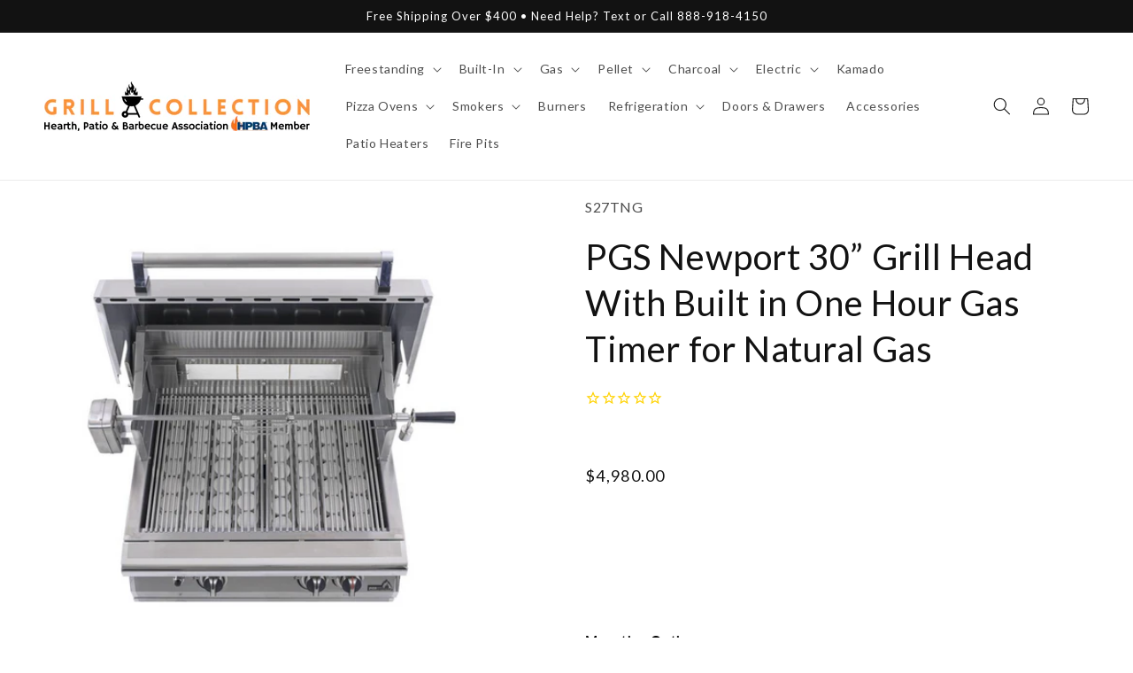

--- FILE ---
content_type: text/html; charset=utf-8
request_url: https://grillcollection.com/products/pgs-newport-30-grill-head-with-built-in-one-hour-gas-timer-for-natural-gas
body_size: 93173
content:
<!doctype html>
<html class="no-js" lang="en">
  <head>
    <meta charset="utf-8">
    <meta http-equiv="X-UA-Compatible" content="IE=edge">
    <meta name="viewport" content="width=device-width,initial-scale=1">
    <meta name="theme-color" content="">
    <link rel="canonical" href="https://grillcollection.com/products/pgs-newport-30-grill-head-with-built-in-one-hour-gas-timer-for-natural-gas">
    <link rel="preconnect" href="https://cdn.shopify.com" crossorigin><link rel="icon" type="image/png" href="//grillcollection.com/cdn/shop/files/2-removebg-preview.png?crop=center&height=32&v=1682167831&width=32"><link rel="preconnect" href="https://fonts.shopifycdn.com" crossorigin><title>
      PGS Newport 30” Grill Head With Built in One Hour Gas Timer for Natura
 &ndash; Grill Collection</title>

    
      <meta name="description" content="The Legacy Newport S27TNG Commercial Grill features all stainless steel construction, 540 sq. in. of commercial grade stainless steel cooking area, electronic ignition, two burners with a total rating of 45,000 BTUs, laser etched markings on the control panel, anti-theft knobs and a PGS FuelStop® one hour gas flow time">
    

    

<meta property="og:site_name" content="Grill Collection">
<meta property="og:url" content="https://grillcollection.com/products/pgs-newport-30-grill-head-with-built-in-one-hour-gas-timer-for-natural-gas">
<meta property="og:title" content="PGS Newport 30” Grill Head With Built in One Hour Gas Timer for Natura">
<meta property="og:type" content="product">
<meta property="og:description" content="The Legacy Newport S27TNG Commercial Grill features all stainless steel construction, 540 sq. in. of commercial grade stainless steel cooking area, electronic ignition, two burners with a total rating of 45,000 BTUs, laser etched markings on the control panel, anti-theft knobs and a PGS FuelStop® one hour gas flow time"><meta property="og:image" content="http://grillcollection.com/cdn/shop/files/PGS-Newport-30-Grill-Head-With-Built-in-One-Hour-Gas-Timer-for-Natural-Gas.png?v=1744383985">
  <meta property="og:image:secure_url" content="https://grillcollection.com/cdn/shop/files/PGS-Newport-30-Grill-Head-With-Built-in-One-Hour-Gas-Timer-for-Natural-Gas.png?v=1744383985">
  <meta property="og:image:width" content="958">
  <meta property="og:image:height" content="958"><meta property="og:price:amount" content="4,980.00">
  <meta property="og:price:currency" content="USD"><meta name="twitter:card" content="summary_large_image">
<meta name="twitter:title" content="PGS Newport 30” Grill Head With Built in One Hour Gas Timer for Natura">
<meta name="twitter:description" content="The Legacy Newport S27TNG Commercial Grill features all stainless steel construction, 540 sq. in. of commercial grade stainless steel cooking area, electronic ignition, two burners with a total rating of 45,000 BTUs, laser etched markings on the control panel, anti-theft knobs and a PGS FuelStop® one hour gas flow time">


    <script src="//grillcollection.com/cdn/shop/t/41/assets/constants.js?v=95358004781563950421682171603" defer="defer"></script>
    <script src="//grillcollection.com/cdn/shop/t/41/assets/pubsub.js?v=2921868252632587581682171600" defer="defer"></script>
    <script src="//grillcollection.com/cdn/shop/t/41/assets/global.js?v=127210358271191040921682171601" defer="defer"></script>
    <script>window.performance && window.performance.mark && window.performance.mark('shopify.content_for_header.start');</script><meta name="google-site-verification" content="5-HZeE72uRGB5ir--8quIrGRwvR8e9cOhFwArmS7tsQ">
<meta id="shopify-digital-wallet" name="shopify-digital-wallet" content="/2911502454/digital_wallets/dialog">
<meta name="shopify-checkout-api-token" content="90952f85a837d57f3743484f25d9cd72">
<link rel="alternate" type="application/json+oembed" href="https://grillcollection.com/products/pgs-newport-30-grill-head-with-built-in-one-hour-gas-timer-for-natural-gas.oembed">
<script async="async" src="/checkouts/internal/preloads.js?locale=en-US"></script>
<link rel="preconnect" href="https://shop.app" crossorigin="anonymous">
<script async="async" src="https://shop.app/checkouts/internal/preloads.js?locale=en-US&shop_id=2911502454" crossorigin="anonymous"></script>
<script id="apple-pay-shop-capabilities" type="application/json">{"shopId":2911502454,"countryCode":"US","currencyCode":"USD","merchantCapabilities":["supports3DS"],"merchantId":"gid:\/\/shopify\/Shop\/2911502454","merchantName":"Grill Collection","requiredBillingContactFields":["postalAddress","email","phone"],"requiredShippingContactFields":["postalAddress","email","phone"],"shippingType":"shipping","supportedNetworks":["visa","masterCard","amex","discover","elo","jcb"],"total":{"type":"pending","label":"Grill Collection","amount":"1.00"},"shopifyPaymentsEnabled":true,"supportsSubscriptions":true}</script>
<script id="shopify-features" type="application/json">{"accessToken":"90952f85a837d57f3743484f25d9cd72","betas":["rich-media-storefront-analytics"],"domain":"grillcollection.com","predictiveSearch":true,"shopId":2911502454,"locale":"en"}</script>
<script>var Shopify = Shopify || {};
Shopify.shop = "zeebella-com.myshopify.com";
Shopify.locale = "en";
Shopify.currency = {"active":"USD","rate":"1.0"};
Shopify.country = "US";
Shopify.theme = {"name":"web-grc\/main","id":122232766582,"schema_name":"Dawn","schema_version":"9.0.0","theme_store_id":null,"role":"main"};
Shopify.theme.handle = "null";
Shopify.theme.style = {"id":null,"handle":null};
Shopify.cdnHost = "grillcollection.com/cdn";
Shopify.routes = Shopify.routes || {};
Shopify.routes.root = "/";</script>
<script type="module">!function(o){(o.Shopify=o.Shopify||{}).modules=!0}(window);</script>
<script>!function(o){function n(){var o=[];function n(){o.push(Array.prototype.slice.apply(arguments))}return n.q=o,n}var t=o.Shopify=o.Shopify||{};t.loadFeatures=n(),t.autoloadFeatures=n()}(window);</script>
<script>
  window.ShopifyPay = window.ShopifyPay || {};
  window.ShopifyPay.apiHost = "shop.app\/pay";
  window.ShopifyPay.redirectState = null;
</script>
<script id="shop-js-analytics" type="application/json">{"pageType":"product"}</script>
<script defer="defer" async type="module" src="//grillcollection.com/cdn/shopifycloud/shop-js/modules/v2/client.init-shop-cart-sync_WVOgQShq.en.esm.js"></script>
<script defer="defer" async type="module" src="//grillcollection.com/cdn/shopifycloud/shop-js/modules/v2/chunk.common_C_13GLB1.esm.js"></script>
<script defer="defer" async type="module" src="//grillcollection.com/cdn/shopifycloud/shop-js/modules/v2/chunk.modal_CLfMGd0m.esm.js"></script>
<script type="module">
  await import("//grillcollection.com/cdn/shopifycloud/shop-js/modules/v2/client.init-shop-cart-sync_WVOgQShq.en.esm.js");
await import("//grillcollection.com/cdn/shopifycloud/shop-js/modules/v2/chunk.common_C_13GLB1.esm.js");
await import("//grillcollection.com/cdn/shopifycloud/shop-js/modules/v2/chunk.modal_CLfMGd0m.esm.js");

  window.Shopify.SignInWithShop?.initShopCartSync?.({"fedCMEnabled":true,"windoidEnabled":true});

</script>
<script defer="defer" async type="module" src="//grillcollection.com/cdn/shopifycloud/shop-js/modules/v2/client.payment-terms_BWmiNN46.en.esm.js"></script>
<script defer="defer" async type="module" src="//grillcollection.com/cdn/shopifycloud/shop-js/modules/v2/chunk.common_C_13GLB1.esm.js"></script>
<script defer="defer" async type="module" src="//grillcollection.com/cdn/shopifycloud/shop-js/modules/v2/chunk.modal_CLfMGd0m.esm.js"></script>
<script type="module">
  await import("//grillcollection.com/cdn/shopifycloud/shop-js/modules/v2/client.payment-terms_BWmiNN46.en.esm.js");
await import("//grillcollection.com/cdn/shopifycloud/shop-js/modules/v2/chunk.common_C_13GLB1.esm.js");
await import("//grillcollection.com/cdn/shopifycloud/shop-js/modules/v2/chunk.modal_CLfMGd0m.esm.js");

  
</script>
<script>
  window.Shopify = window.Shopify || {};
  if (!window.Shopify.featureAssets) window.Shopify.featureAssets = {};
  window.Shopify.featureAssets['shop-js'] = {"shop-cart-sync":["modules/v2/client.shop-cart-sync_DuR37GeY.en.esm.js","modules/v2/chunk.common_C_13GLB1.esm.js","modules/v2/chunk.modal_CLfMGd0m.esm.js"],"init-fed-cm":["modules/v2/client.init-fed-cm_BucUoe6W.en.esm.js","modules/v2/chunk.common_C_13GLB1.esm.js","modules/v2/chunk.modal_CLfMGd0m.esm.js"],"shop-toast-manager":["modules/v2/client.shop-toast-manager_B0JfrpKj.en.esm.js","modules/v2/chunk.common_C_13GLB1.esm.js","modules/v2/chunk.modal_CLfMGd0m.esm.js"],"init-shop-cart-sync":["modules/v2/client.init-shop-cart-sync_WVOgQShq.en.esm.js","modules/v2/chunk.common_C_13GLB1.esm.js","modules/v2/chunk.modal_CLfMGd0m.esm.js"],"shop-button":["modules/v2/client.shop-button_B_U3bv27.en.esm.js","modules/v2/chunk.common_C_13GLB1.esm.js","modules/v2/chunk.modal_CLfMGd0m.esm.js"],"init-windoid":["modules/v2/client.init-windoid_DuP9q_di.en.esm.js","modules/v2/chunk.common_C_13GLB1.esm.js","modules/v2/chunk.modal_CLfMGd0m.esm.js"],"shop-cash-offers":["modules/v2/client.shop-cash-offers_BmULhtno.en.esm.js","modules/v2/chunk.common_C_13GLB1.esm.js","modules/v2/chunk.modal_CLfMGd0m.esm.js"],"pay-button":["modules/v2/client.pay-button_CrPSEbOK.en.esm.js","modules/v2/chunk.common_C_13GLB1.esm.js","modules/v2/chunk.modal_CLfMGd0m.esm.js"],"init-customer-accounts":["modules/v2/client.init-customer-accounts_jNk9cPYQ.en.esm.js","modules/v2/client.shop-login-button_DJ5ldayH.en.esm.js","modules/v2/chunk.common_C_13GLB1.esm.js","modules/v2/chunk.modal_CLfMGd0m.esm.js"],"avatar":["modules/v2/client.avatar_BTnouDA3.en.esm.js"],"checkout-modal":["modules/v2/client.checkout-modal_pBPyh9w8.en.esm.js","modules/v2/chunk.common_C_13GLB1.esm.js","modules/v2/chunk.modal_CLfMGd0m.esm.js"],"init-shop-for-new-customer-accounts":["modules/v2/client.init-shop-for-new-customer-accounts_BUoCy7a5.en.esm.js","modules/v2/client.shop-login-button_DJ5ldayH.en.esm.js","modules/v2/chunk.common_C_13GLB1.esm.js","modules/v2/chunk.modal_CLfMGd0m.esm.js"],"init-customer-accounts-sign-up":["modules/v2/client.init-customer-accounts-sign-up_CnczCz9H.en.esm.js","modules/v2/client.shop-login-button_DJ5ldayH.en.esm.js","modules/v2/chunk.common_C_13GLB1.esm.js","modules/v2/chunk.modal_CLfMGd0m.esm.js"],"init-shop-email-lookup-coordinator":["modules/v2/client.init-shop-email-lookup-coordinator_CzjY5t9o.en.esm.js","modules/v2/chunk.common_C_13GLB1.esm.js","modules/v2/chunk.modal_CLfMGd0m.esm.js"],"shop-follow-button":["modules/v2/client.shop-follow-button_CsYC63q7.en.esm.js","modules/v2/chunk.common_C_13GLB1.esm.js","modules/v2/chunk.modal_CLfMGd0m.esm.js"],"shop-login-button":["modules/v2/client.shop-login-button_DJ5ldayH.en.esm.js","modules/v2/chunk.common_C_13GLB1.esm.js","modules/v2/chunk.modal_CLfMGd0m.esm.js"],"shop-login":["modules/v2/client.shop-login_B9ccPdmx.en.esm.js","modules/v2/chunk.common_C_13GLB1.esm.js","modules/v2/chunk.modal_CLfMGd0m.esm.js"],"lead-capture":["modules/v2/client.lead-capture_D0K_KgYb.en.esm.js","modules/v2/chunk.common_C_13GLB1.esm.js","modules/v2/chunk.modal_CLfMGd0m.esm.js"],"payment-terms":["modules/v2/client.payment-terms_BWmiNN46.en.esm.js","modules/v2/chunk.common_C_13GLB1.esm.js","modules/v2/chunk.modal_CLfMGd0m.esm.js"]};
</script>
<script>(function() {
  var isLoaded = false;
  function asyncLoad() {
    if (isLoaded) return;
    isLoaded = true;
    var urls = ["https:\/\/buy-me-cdn.makeprosimp.com\/v2\/app.min.js?v=v2\u0026shop=zeebella-com.myshopify.com","https:\/\/embed.tawk.to\/widget-script\/5e758b428d24fc2265890cb5\/default.js?shop=zeebella-com.myshopify.com","https:\/\/shopifyapp.rontar.com\/ScriptTags\/onlinestore.js?advId=28637\u0026audienceId=a29f2e14-c9ff-4ebc-b218-ba5f5617ea92\u0026priceId=9363\u0026shop=zeebella-com.myshopify.com","\/\/d1liekpayvooaz.cloudfront.net\/apps\/customizery\/customizery.js?shop=zeebella-com.myshopify.com","https:\/\/cdn1.stamped.io\/files\/widget.min.js?shop=zeebella-com.myshopify.com","https:\/\/ecommplugins-scripts.trustpilot.com\/v2.1\/js\/header.min.js?settings=eyJrZXkiOiJMRTdJYU5QWkNyb003dVRIIiwicyI6InNrdSJ9\u0026shop=zeebella-com.myshopify.com","https:\/\/ecommplugins-trustboxsettings.trustpilot.com\/zeebella-com.myshopify.com.js?settings=1653755539411\u0026shop=zeebella-com.myshopify.com","https:\/\/tabs.stationmade.com\/registered-scripts\/tabs-by-station.js?shop=zeebella-com.myshopify.com","https:\/\/apps.synctrack.io\/cta-buttons\/cta-group-button.js?v=1682174890\u0026shop=zeebella-com.myshopify.com","https:\/\/ottawa.getmulberry.com\/app\/adapter.js?shop=zeebella-com.myshopify.com","https:\/\/cdn.fera.ai\/js\/fera.placeholder.js?shop=zeebella-com.myshopify.com","https:\/\/api.pp-prod-ads.ue2.breadgateway.net\/api\/shopify-plugin-backend\/messaging-app\/cart.js?shopId=7145c4fd-95fd-4070-b0a9-cb1a35907922\u0026shop=zeebella-com.myshopify.com","https:\/\/upsells.boldapps.net\/v2_ui\/js\/UpsellTracker.js?shop=zeebella-com.myshopify.com","https:\/\/upsells.boldapps.net\/v2_ui\/js\/upsell.js?shop=zeebella-com.myshopify.com","https:\/\/d1639lhkj5l89m.cloudfront.net\/js\/storefront\/uppromote.js?shop=zeebella-com.myshopify.com","\/\/cdn.shopify.com\/proxy\/55c6e36ff95adfa59e101e9b79d3dfdc936c9d1b0684912b73d37fc914b29790\/ultimaterecentlyviewed.com\/script_tag.min.js?shop=zeebella-com.myshopify.com\u0026sp-cache-control=cHVibGljLCBtYXgtYWdlPTkwMA","https:\/\/cdn.hextom.com\/js\/freeshippingbar.js?shop=zeebella-com.myshopify.com"];
    for (var i = 0; i < urls.length; i++) {
      var s = document.createElement('script');
      s.type = 'text/javascript';
      s.async = true;
      s.src = urls[i];
      var x = document.getElementsByTagName('script')[0];
      x.parentNode.insertBefore(s, x);
    }
  };
  if(window.attachEvent) {
    window.attachEvent('onload', asyncLoad);
  } else {
    window.addEventListener('load', asyncLoad, false);
  }
})();</script>
<script id="__st">var __st={"a":2911502454,"offset":-18000,"reqid":"fa4b31b5-5704-48ca-8cf6-4338fe2cf971-1769664886","pageurl":"grillcollection.com\/products\/pgs-newport-30-grill-head-with-built-in-one-hour-gas-timer-for-natural-gas","u":"3683e70812a9","p":"product","rtyp":"product","rid":6880394444918};</script>
<script>window.ShopifyPaypalV4VisibilityTracking = true;</script>
<script id="captcha-bootstrap">!function(){'use strict';const t='contact',e='account',n='new_comment',o=[[t,t],['blogs',n],['comments',n],[t,'customer']],c=[[e,'customer_login'],[e,'guest_login'],[e,'recover_customer_password'],[e,'create_customer']],r=t=>t.map((([t,e])=>`form[action*='/${t}']:not([data-nocaptcha='true']) input[name='form_type'][value='${e}']`)).join(','),a=t=>()=>t?[...document.querySelectorAll(t)].map((t=>t.form)):[];function s(){const t=[...o],e=r(t);return a(e)}const i='password',u='form_key',d=['recaptcha-v3-token','g-recaptcha-response','h-captcha-response',i],f=()=>{try{return window.sessionStorage}catch{return}},m='__shopify_v',_=t=>t.elements[u];function p(t,e,n=!1){try{const o=window.sessionStorage,c=JSON.parse(o.getItem(e)),{data:r}=function(t){const{data:e,action:n}=t;return t[m]||n?{data:e,action:n}:{data:t,action:n}}(c);for(const[e,n]of Object.entries(r))t.elements[e]&&(t.elements[e].value=n);n&&o.removeItem(e)}catch(o){console.error('form repopulation failed',{error:o})}}const l='form_type',E='cptcha';function T(t){t.dataset[E]=!0}const w=window,h=w.document,L='Shopify',v='ce_forms',y='captcha';let A=!1;((t,e)=>{const n=(g='f06e6c50-85a8-45c8-87d0-21a2b65856fe',I='https://cdn.shopify.com/shopifycloud/storefront-forms-hcaptcha/ce_storefront_forms_captcha_hcaptcha.v1.5.2.iife.js',D={infoText:'Protected by hCaptcha',privacyText:'Privacy',termsText:'Terms'},(t,e,n)=>{const o=w[L][v],c=o.bindForm;if(c)return c(t,g,e,D).then(n);var r;o.q.push([[t,g,e,D],n]),r=I,A||(h.body.append(Object.assign(h.createElement('script'),{id:'captcha-provider',async:!0,src:r})),A=!0)});var g,I,D;w[L]=w[L]||{},w[L][v]=w[L][v]||{},w[L][v].q=[],w[L][y]=w[L][y]||{},w[L][y].protect=function(t,e){n(t,void 0,e),T(t)},Object.freeze(w[L][y]),function(t,e,n,w,h,L){const[v,y,A,g]=function(t,e,n){const i=e?o:[],u=t?c:[],d=[...i,...u],f=r(d),m=r(i),_=r(d.filter((([t,e])=>n.includes(e))));return[a(f),a(m),a(_),s()]}(w,h,L),I=t=>{const e=t.target;return e instanceof HTMLFormElement?e:e&&e.form},D=t=>v().includes(t);t.addEventListener('submit',(t=>{const e=I(t);if(!e)return;const n=D(e)&&!e.dataset.hcaptchaBound&&!e.dataset.recaptchaBound,o=_(e),c=g().includes(e)&&(!o||!o.value);(n||c)&&t.preventDefault(),c&&!n&&(function(t){try{if(!f())return;!function(t){const e=f();if(!e)return;const n=_(t);if(!n)return;const o=n.value;o&&e.removeItem(o)}(t);const e=Array.from(Array(32),(()=>Math.random().toString(36)[2])).join('');!function(t,e){_(t)||t.append(Object.assign(document.createElement('input'),{type:'hidden',name:u})),t.elements[u].value=e}(t,e),function(t,e){const n=f();if(!n)return;const o=[...t.querySelectorAll(`input[type='${i}']`)].map((({name:t})=>t)),c=[...d,...o],r={};for(const[a,s]of new FormData(t).entries())c.includes(a)||(r[a]=s);n.setItem(e,JSON.stringify({[m]:1,action:t.action,data:r}))}(t,e)}catch(e){console.error('failed to persist form',e)}}(e),e.submit())}));const S=(t,e)=>{t&&!t.dataset[E]&&(n(t,e.some((e=>e===t))),T(t))};for(const o of['focusin','change'])t.addEventListener(o,(t=>{const e=I(t);D(e)&&S(e,y())}));const B=e.get('form_key'),M=e.get(l),P=B&&M;t.addEventListener('DOMContentLoaded',(()=>{const t=y();if(P)for(const e of t)e.elements[l].value===M&&p(e,B);[...new Set([...A(),...v().filter((t=>'true'===t.dataset.shopifyCaptcha))])].forEach((e=>S(e,t)))}))}(h,new URLSearchParams(w.location.search),n,t,e,['guest_login'])})(!0,!0)}();</script>
<script integrity="sha256-4kQ18oKyAcykRKYeNunJcIwy7WH5gtpwJnB7kiuLZ1E=" data-source-attribution="shopify.loadfeatures" defer="defer" src="//grillcollection.com/cdn/shopifycloud/storefront/assets/storefront/load_feature-a0a9edcb.js" crossorigin="anonymous"></script>
<script crossorigin="anonymous" defer="defer" src="//grillcollection.com/cdn/shopifycloud/storefront/assets/shopify_pay/storefront-65b4c6d7.js?v=20250812"></script>
<script data-source-attribution="shopify.dynamic_checkout.dynamic.init">var Shopify=Shopify||{};Shopify.PaymentButton=Shopify.PaymentButton||{isStorefrontPortableWallets:!0,init:function(){window.Shopify.PaymentButton.init=function(){};var t=document.createElement("script");t.src="https://grillcollection.com/cdn/shopifycloud/portable-wallets/latest/portable-wallets.en.js",t.type="module",document.head.appendChild(t)}};
</script>
<script data-source-attribution="shopify.dynamic_checkout.buyer_consent">
  function portableWalletsHideBuyerConsent(e){var t=document.getElementById("shopify-buyer-consent"),n=document.getElementById("shopify-subscription-policy-button");t&&n&&(t.classList.add("hidden"),t.setAttribute("aria-hidden","true"),n.removeEventListener("click",e))}function portableWalletsShowBuyerConsent(e){var t=document.getElementById("shopify-buyer-consent"),n=document.getElementById("shopify-subscription-policy-button");t&&n&&(t.classList.remove("hidden"),t.removeAttribute("aria-hidden"),n.addEventListener("click",e))}window.Shopify?.PaymentButton&&(window.Shopify.PaymentButton.hideBuyerConsent=portableWalletsHideBuyerConsent,window.Shopify.PaymentButton.showBuyerConsent=portableWalletsShowBuyerConsent);
</script>
<script data-source-attribution="shopify.dynamic_checkout.cart.bootstrap">document.addEventListener("DOMContentLoaded",(function(){function t(){return document.querySelector("shopify-accelerated-checkout-cart, shopify-accelerated-checkout")}if(t())Shopify.PaymentButton.init();else{new MutationObserver((function(e,n){t()&&(Shopify.PaymentButton.init(),n.disconnect())})).observe(document.body,{childList:!0,subtree:!0})}}));
</script>
<link id="shopify-accelerated-checkout-styles" rel="stylesheet" media="screen" href="https://grillcollection.com/cdn/shopifycloud/portable-wallets/latest/accelerated-checkout-backwards-compat.css" crossorigin="anonymous">
<style id="shopify-accelerated-checkout-cart">
        #shopify-buyer-consent {
  margin-top: 1em;
  display: inline-block;
  width: 100%;
}

#shopify-buyer-consent.hidden {
  display: none;
}

#shopify-subscription-policy-button {
  background: none;
  border: none;
  padding: 0;
  text-decoration: underline;
  font-size: inherit;
  cursor: pointer;
}

#shopify-subscription-policy-button::before {
  box-shadow: none;
}

      </style>
<script id="sections-script" data-sections="header" defer="defer" src="//grillcollection.com/cdn/shop/t/41/compiled_assets/scripts.js?v=395137"></script>
<script>window.performance && window.performance.mark && window.performance.mark('shopify.content_for_header.end');</script>

<script>window.BOLD = window.BOLD || {};
    window.BOLD.common = window.BOLD.common || {};
    window.BOLD.common.Shopify = window.BOLD.common.Shopify || {};
    window.BOLD.common.Shopify.shop = {
      domain: 'grillcollection.com',
      permanent_domain: 'zeebella-com.myshopify.com',
      url: 'https://grillcollection.com',
      secure_url: 'https://grillcollection.com',
      money_format: "\u003cspan class=money\u003e${{amount}}\u003c\/span\u003e",
      currency: "USD"
    };
    window.BOLD.common.Shopify.customer = {
      id: null,
      tags: null,
    };
    window.BOLD.common.Shopify.cart = {"note":null,"attributes":{},"original_total_price":0,"total_price":0,"total_discount":0,"total_weight":0.0,"item_count":0,"items":[],"requires_shipping":false,"currency":"USD","items_subtotal_price":0,"cart_level_discount_applications":[],"checkout_charge_amount":0};
    window.BOLD.common.template = 'product';window.BOLD.common.Shopify.formatMoney = function(money, format) {
        function n(t, e) {
            return "undefined" == typeof t ? e : t
        }
        function r(t, e, r, i) {
            if (e = n(e, 2),
                r = n(r, ","),
                i = n(i, "."),
            isNaN(t) || null == t)
                return 0;
            t = (t / 100).toFixed(e);
            var o = t.split(".")
                , a = o[0].replace(/(\d)(?=(\d\d\d)+(?!\d))/g, "$1" + r)
                , s = o[1] ? i + o[1] : "";
            return a + s
        }
        "string" == typeof money && (money = money.replace(".", ""));
        var i = ""
            , o = /\{\{\s*(\w+)\s*\}\}/
            , a = format || window.BOLD.common.Shopify.shop.money_format || window.Shopify.money_format || "$ {{ amount }}";
        switch (a.match(o)[1]) {
            case "amount":
                i = r(money, 2, ",", ".");
                break;
            case "amount_no_decimals":
                i = r(money, 0, ",", ".");
                break;
            case "amount_with_comma_separator":
                i = r(money, 2, ".", ",");
                break;
            case "amount_no_decimals_with_comma_separator":
                i = r(money, 0, ".", ",");
                break;
            case "amount_with_space_separator":
                i = r(money, 2, " ", ",");
                break;
            case "amount_no_decimals_with_space_separator":
                i = r(money, 0, " ", ",");
                break;
            case "amount_with_apostrophe_separator":
                i = r(money, 2, "'", ".");
                break;
        }
        return a.replace(o, i);
    };
    window.BOLD.common.Shopify.saveProduct = function (handle, product) {
      if (typeof handle === 'string' && typeof window.BOLD.common.Shopify.products[handle] === 'undefined') {
        if (typeof product === 'number') {
          window.BOLD.common.Shopify.handles[product] = handle;
          product = { id: product };
        }
        window.BOLD.common.Shopify.products[handle] = product;
      }
    };
    window.BOLD.common.Shopify.saveVariant = function (variant_id, variant) {
      if (typeof variant_id === 'number' && typeof window.BOLD.common.Shopify.variants[variant_id] === 'undefined') {
        window.BOLD.common.Shopify.variants[variant_id] = variant;
      }
    };window.BOLD.common.Shopify.products = window.BOLD.common.Shopify.products || {};
    window.BOLD.common.Shopify.variants = window.BOLD.common.Shopify.variants || {};
    window.BOLD.common.Shopify.handles = window.BOLD.common.Shopify.handles || {};window.BOLD.common.Shopify.handle = "pgs-newport-30-grill-head-with-built-in-one-hour-gas-timer-for-natural-gas"
window.BOLD.common.Shopify.saveProduct("pgs-newport-30-grill-head-with-built-in-one-hour-gas-timer-for-natural-gas", 6880394444918);window.BOLD.common.Shopify.saveVariant(40099427057782, { product_id: 6880394444918, product_handle: "pgs-newport-30-grill-head-with-built-in-one-hour-gas-timer-for-natural-gas", price: 498000, group_id: '', csp_metafield: {}});window.BOLD.apps_installed = {"Product Upsell":3} || {};window.BOLD.common.Shopify.metafields = window.BOLD.common.Shopify.metafields || {};window.BOLD.common.Shopify.metafields["bold_rp"] = {};window.BOLD.common.Shopify.metafields["bold_csp_defaults"] = {};window.BOLD.common.cacheParams = window.BOLD.common.cacheParams || {};
</script>

<link href="//grillcollection.com/cdn/shop/t/41/assets/bold-upsell.css?v=51915886505602322711682171749" rel="stylesheet" type="text/css" media="all" />
<link href="//grillcollection.com/cdn/shop/t/41/assets/bold-upsell-custom.css?v=150135899998303055901682171750" rel="stylesheet" type="text/css" media="all" />
<script>
</script>

    <style data-shopify>
      @font-face {
  font-family: Lato;
  font-weight: 400;
  font-style: normal;
  font-display: swap;
  src: url("//grillcollection.com/cdn/fonts/lato/lato_n4.c3b93d431f0091c8be23185e15c9d1fee1e971c5.woff2") format("woff2"),
       url("//grillcollection.com/cdn/fonts/lato/lato_n4.d5c00c781efb195594fd2fd4ad04f7882949e327.woff") format("woff");
}

      @font-face {
  font-family: Lato;
  font-weight: 700;
  font-style: normal;
  font-display: swap;
  src: url("//grillcollection.com/cdn/fonts/lato/lato_n7.900f219bc7337bc57a7a2151983f0a4a4d9d5dcf.woff2") format("woff2"),
       url("//grillcollection.com/cdn/fonts/lato/lato_n7.a55c60751adcc35be7c4f8a0313f9698598612ee.woff") format("woff");
}

      @font-face {
  font-family: Lato;
  font-weight: 400;
  font-style: italic;
  font-display: swap;
  src: url("//grillcollection.com/cdn/fonts/lato/lato_i4.09c847adc47c2fefc3368f2e241a3712168bc4b6.woff2") format("woff2"),
       url("//grillcollection.com/cdn/fonts/lato/lato_i4.3c7d9eb6c1b0a2bf62d892c3ee4582b016d0f30c.woff") format("woff");
}

      @font-face {
  font-family: Lato;
  font-weight: 700;
  font-style: italic;
  font-display: swap;
  src: url("//grillcollection.com/cdn/fonts/lato/lato_i7.16ba75868b37083a879b8dd9f2be44e067dfbf92.woff2") format("woff2"),
       url("//grillcollection.com/cdn/fonts/lato/lato_i7.4c07c2b3b7e64ab516aa2f2081d2bb0366b9dce8.woff") format("woff");
}

      @font-face {
  font-family: Lato;
  font-weight: 400;
  font-style: normal;
  font-display: swap;
  src: url("//grillcollection.com/cdn/fonts/lato/lato_n4.c3b93d431f0091c8be23185e15c9d1fee1e971c5.woff2") format("woff2"),
       url("//grillcollection.com/cdn/fonts/lato/lato_n4.d5c00c781efb195594fd2fd4ad04f7882949e327.woff") format("woff");
}


      :root {
        --font-body-family: Lato, sans-serif;
        --font-body-style: normal;
        --font-body-weight: 400;
        --font-body-weight-bold: 700;

        --font-heading-family: Lato, sans-serif;
        --font-heading-style: normal;
        --font-heading-weight: 400;

        --font-body-scale: 1.0;
        --font-heading-scale: 1.0;

        --color-base-text: 18, 18, 18;
        --color-shadow: 18, 18, 18;
        --color-base-background-1: 255, 255, 255;
        --color-base-background-2: 243, 243, 243;
        --color-base-solid-button-labels: 255, 255, 255;
        --color-base-outline-button-labels: 18, 18, 18;
        --color-base-accent-1: 249, 148, 59;
        --color-base-accent-2: 18, 18, 18;
        --payment-terms-background-color: #ffffff;

        --gradient-base-background-1: #ffffff;
        --gradient-base-background-2: #f3f3f3;
        --gradient-base-accent-1: #F9943B;
        --gradient-base-accent-2: #121212;

        --media-padding: px;
        --media-border-opacity: 0.0;
        --media-border-width: 0px;
        --media-radius: 0px;
        --media-shadow-opacity: 0.0;
        --media-shadow-horizontal-offset: 0px;
        --media-shadow-vertical-offset: 4px;
        --media-shadow-blur-radius: 5px;
        --media-shadow-visible: 0;

        --page-width: 160rem;
        --page-width-margin: 0rem;

        --product-card-image-padding: 0.0rem;
        --product-card-corner-radius: 0.0rem;
        --product-card-text-alignment: left;
        --product-card-border-width: 0.0rem;
        --product-card-border-opacity: 0.0;
        --product-card-shadow-opacity: 0.1;
        --product-card-shadow-visible: 1;
        --product-card-shadow-horizontal-offset: 0.0rem;
        --product-card-shadow-vertical-offset: 0.4rem;
        --product-card-shadow-blur-radius: 1.5rem;

        --collection-card-image-padding: 0.0rem;
        --collection-card-corner-radius: 0.0rem;
        --collection-card-text-alignment: left;
        --collection-card-border-width: 0.0rem;
        --collection-card-border-opacity: 0.1;
        --collection-card-shadow-opacity: 0.0;
        --collection-card-shadow-visible: 0;
        --collection-card-shadow-horizontal-offset: 0.0rem;
        --collection-card-shadow-vertical-offset: 0.4rem;
        --collection-card-shadow-blur-radius: 0.5rem;

        --blog-card-image-padding: 0.0rem;
        --blog-card-corner-radius: 0.0rem;
        --blog-card-text-alignment: left;
        --blog-card-border-width: 0.0rem;
        --blog-card-border-opacity: 0.1;
        --blog-card-shadow-opacity: 0.0;
        --blog-card-shadow-visible: 0;
        --blog-card-shadow-horizontal-offset: 0.0rem;
        --blog-card-shadow-vertical-offset: 0.4rem;
        --blog-card-shadow-blur-radius: 0.5rem;

        --badge-corner-radius: 4.0rem;

        --popup-border-width: 1px;
        --popup-border-opacity: 0.1;
        --popup-corner-radius: 0px;
        --popup-shadow-opacity: 0.0;
        --popup-shadow-horizontal-offset: 0px;
        --popup-shadow-vertical-offset: 4px;
        --popup-shadow-blur-radius: 5px;

        --drawer-border-width: 1px;
        --drawer-border-opacity: 0.1;
        --drawer-shadow-opacity: 0.0;
        --drawer-shadow-horizontal-offset: 0px;
        --drawer-shadow-vertical-offset: 4px;
        --drawer-shadow-blur-radius: 5px;

        --spacing-sections-desktop: 0px;
        --spacing-sections-mobile: 0px;

        --grid-desktop-vertical-spacing: 8px;
        --grid-desktop-horizontal-spacing: 8px;
        --grid-mobile-vertical-spacing: 4px;
        --grid-mobile-horizontal-spacing: 4px;

        --text-boxes-border-opacity: 0.1;
        --text-boxes-border-width: 0px;
        --text-boxes-radius: 0px;
        --text-boxes-shadow-opacity: 0.0;
        --text-boxes-shadow-visible: 0;
        --text-boxes-shadow-horizontal-offset: 0px;
        --text-boxes-shadow-vertical-offset: 4px;
        --text-boxes-shadow-blur-radius: 5px;

        --buttons-radius: 4px;
        --buttons-radius-outset: 5px;
        --buttons-border-width: 1px;
        --buttons-border-opacity: 1.0;
        --buttons-shadow-opacity: 0.0;
        --buttons-shadow-visible: 0;
        --buttons-shadow-horizontal-offset: 0px;
        --buttons-shadow-vertical-offset: 4px;
        --buttons-shadow-blur-radius: 5px;
        --buttons-border-offset: 0.3px;

        --inputs-radius: 0px;
        --inputs-border-width: 1px;
        --inputs-border-opacity: 0.55;
        --inputs-shadow-opacity: 0.0;
        --inputs-shadow-horizontal-offset: 0px;
        --inputs-margin-offset: 0px;
        --inputs-shadow-vertical-offset: -4px;
        --inputs-shadow-blur-radius: 5px;
        --inputs-radius-outset: 0px;

        --variant-pills-radius: 40px;
        --variant-pills-border-width: 1px;
        --variant-pills-border-opacity: 0.55;
        --variant-pills-shadow-opacity: 0.0;
        --variant-pills-shadow-horizontal-offset: 0px;
        --variant-pills-shadow-vertical-offset: 4px;
        --variant-pills-shadow-blur-radius: 5px;
      }

      *,
      *::before,
      *::after {
        box-sizing: inherit;
      }

      html {
        box-sizing: border-box;
        font-size: calc(var(--font-body-scale) * 62.5%);
        height: 100%;
      }

      body {
        display: grid;
        grid-template-rows: auto auto 1fr auto;
        grid-template-columns: 100%;
        min-height: 100%;
        margin: 0;
        font-size: 1.5rem;
        letter-spacing: 0.06rem;
        line-height: calc(1 + 0.8 / var(--font-body-scale));
        font-family: var(--font-body-family);
        font-style: var(--font-body-style);
        font-weight: var(--font-body-weight);
      }

      @media screen and (min-width: 750px) {
        body {
          font-size: 1.6rem;
        }
      }
    </style>

    <link href="//grillcollection.com/cdn/shop/t/41/assets/base.css?v=140624990073879848751682171602" rel="stylesheet" type="text/css" media="all" />
<link rel="preload" as="font" href="//grillcollection.com/cdn/fonts/lato/lato_n4.c3b93d431f0091c8be23185e15c9d1fee1e971c5.woff2" type="font/woff2" crossorigin><link rel="preload" as="font" href="//grillcollection.com/cdn/fonts/lato/lato_n4.c3b93d431f0091c8be23185e15c9d1fee1e971c5.woff2" type="font/woff2" crossorigin><link rel="stylesheet" href="//grillcollection.com/cdn/shop/t/41/assets/component-predictive-search.css?v=85913294783299393391682171601" media="print" onload="this.media='all'"><script>document.documentElement.className = document.documentElement.className.replace('no-js', 'js');
    if (Shopify.designMode) {
      document.documentElement.classList.add('shopify-design-mode');
    }
    </script>

    
    <script type="text/javascript">
      function getRootDomain(hostname) {
        const parts = hostname.split('.');
        if (parts.length <= 2) return hostname;
        const secondLevelDomains = ['co', 'com', 'org', 'gov', 'net', 'ac'];
        const secondToLastPart = parts[parts.length - 2];
        if (secondLevelDomains.includes(secondToLastPart)) return parts.slice(-3).join('.');
        return parts.slice(-2).join('.');
      }
      function setCookie(name, value, days){
        const hostname = window.location.hostname;
        const rootDomain = getRootDomain(hostname);
        const domainAttribute = "; domain=." + rootDomain;
        var date = new Date();
        date.setTime(date.getTime() + (days*864E5));
        var expires = "; expires=" + date.toUTCString();
        document.cookie = name + "=" + value + expires + "; path=/" + domainAttribute + "; SameSite=Lax; Secure";
      }
      function getParam(p){
        var match = RegExp('[?&]' + p + '=([^&]*)').exec(window.location.search);
        return match && decodeURIComponent(match[1].replace(/\+/g, ' '));
      }
      var fsrbms = getParam('msclkid');
      if(fsrbms) setCookie('fsrbms', fsrbms, 90);
      var fsrbgc = getParam('gclid');
      if(fsrbgc) setCookie('fsrbgc', fsrbgc, 90);
      var fsrbgb = getParam('gbraid');
      if(fsrbgb) setCookie('fsrbgb', fsrbgb, 90);
      var fsrbwb = getParam('wbraid');
      if(fsrbwb) setCookie('fsrbwb', fsrbwb, 90);
    </script>
    
  
<script>
    
    
    
    
    var gsf_conversion_data = {page_type : 'product', event : 'view_item', data : {product_data : [{variant_id : 40099427057782, product_id : 6880394444918, name : "PGS Newport 30” Grill Head With Built in One Hour Gas Timer for Natural Gas", price : "4980.00", currency : "USD", sku : "S27TNG", brand : "PGS Grills", variant : "Default Title", category : "", quantity : "0" }], total_price : "4980.00", shop_currency : "USD"}};
    
</script>
<!-- BEGIN app block: shopify://apps/klaviyo-email-marketing-sms/blocks/klaviyo-onsite-embed/2632fe16-c075-4321-a88b-50b567f42507 -->












  <script async src="https://static.klaviyo.com/onsite/js/HvH8zb/klaviyo.js?company_id=HvH8zb"></script>
  <script>!function(){if(!window.klaviyo){window._klOnsite=window._klOnsite||[];try{window.klaviyo=new Proxy({},{get:function(n,i){return"push"===i?function(){var n;(n=window._klOnsite).push.apply(n,arguments)}:function(){for(var n=arguments.length,o=new Array(n),w=0;w<n;w++)o[w]=arguments[w];var t="function"==typeof o[o.length-1]?o.pop():void 0,e=new Promise((function(n){window._klOnsite.push([i].concat(o,[function(i){t&&t(i),n(i)}]))}));return e}}})}catch(n){window.klaviyo=window.klaviyo||[],window.klaviyo.push=function(){var n;(n=window._klOnsite).push.apply(n,arguments)}}}}();</script>

  
    <script id="viewed_product">
      if (item == null) {
        var _learnq = _learnq || [];

        var MetafieldReviews = null
        var MetafieldYotpoRating = null
        var MetafieldYotpoCount = null
        var MetafieldLooxRating = null
        var MetafieldLooxCount = null
        var okendoProduct = null
        var okendoProductReviewCount = null
        var okendoProductReviewAverageValue = null
        try {
          // The following fields are used for Customer Hub recently viewed in order to add reviews.
          // This information is not part of __kla_viewed. Instead, it is part of __kla_viewed_reviewed_items
          MetafieldReviews = {};
          MetafieldYotpoRating = null
          MetafieldYotpoCount = null
          MetafieldLooxRating = null
          MetafieldLooxCount = null

          okendoProduct = null
          // If the okendo metafield is not legacy, it will error, which then requires the new json formatted data
          if (okendoProduct && 'error' in okendoProduct) {
            okendoProduct = null
          }
          okendoProductReviewCount = okendoProduct ? okendoProduct.reviewCount : null
          okendoProductReviewAverageValue = okendoProduct ? okendoProduct.reviewAverageValue : null
        } catch (error) {
          console.error('Error in Klaviyo onsite reviews tracking:', error);
        }

        var item = {
          Name: "PGS Newport 30” Grill Head With Built in One Hour Gas Timer for Natural Gas",
          ProductID: 6880394444918,
          Categories: ["All","Freestanding","Freestanding Gas Grills","Freestanding Grills","Gas Grills","Grills","Grills \u0026 Smokers","Portable Gas Grills","Portable Grills","Trending"],
          ImageURL: "https://grillcollection.com/cdn/shop/files/PGS-Newport-30-Grill-Head-With-Built-in-One-Hour-Gas-Timer-for-Natural-Gas_grande.png?v=1744383985",
          URL: "https://grillcollection.com/products/pgs-newport-30-grill-head-with-built-in-one-hour-gas-timer-for-natural-gas",
          Brand: "PGS Grills",
          Price: "$4,980.00",
          Value: "4,980.00",
          CompareAtPrice: "$0.00"
        };
        _learnq.push(['track', 'Viewed Product', item]);
        _learnq.push(['trackViewedItem', {
          Title: item.Name,
          ItemId: item.ProductID,
          Categories: item.Categories,
          ImageUrl: item.ImageURL,
          Url: item.URL,
          Metadata: {
            Brand: item.Brand,
            Price: item.Price,
            Value: item.Value,
            CompareAtPrice: item.CompareAtPrice
          },
          metafields:{
            reviews: MetafieldReviews,
            yotpo:{
              rating: MetafieldYotpoRating,
              count: MetafieldYotpoCount,
            },
            loox:{
              rating: MetafieldLooxRating,
              count: MetafieldLooxCount,
            },
            okendo: {
              rating: okendoProductReviewAverageValue,
              count: okendoProductReviewCount,
            }
          }
        }]);
      }
    </script>
  




  <script>
    window.klaviyoReviewsProductDesignMode = false
  </script>







<!-- END app block --><!-- BEGIN app block: shopify://apps/boost-ai-search-filter/blocks/boost-sd-ssr/7fc998ae-a150-4367-bab8-505d8a4503f7 --><script type="text/javascript">"use strict";(()=>{function mergeDeepMutate(target,...sources){if(!target)return target;if(sources.length===0)return target;const isObject=obj=>!!obj&&typeof obj==="object";const isPlainObject=obj=>{if(!isObject(obj))return false;const proto=Object.getPrototypeOf(obj);return proto===Object.prototype||proto===null};for(const source of sources){if(!source)continue;for(const key in source){const sourceValue=source[key];if(!(key in target)){target[key]=sourceValue;continue}const targetValue=target[key];if(Array.isArray(targetValue)&&Array.isArray(sourceValue)){target[key]=targetValue.concat(...sourceValue)}else if(isPlainObject(targetValue)&&isPlainObject(sourceValue)){target[key]=mergeDeepMutate(targetValue,sourceValue)}else{target[key]=sourceValue}}}return target}var Application=class{constructor(config,dataObjects){this.modules=[];this.cachedModulesByConstructor=new Map;this.status="created";this.cachedEventListeners={};this.registryBlockListeners=[];this.readyListeners=[];this.mode="production";this.logLevel=1;this.blocks={};const boostWidgetIntegration=window.boostWidgetIntegration;this.config=config||{logLevel:boostWidgetIntegration?.config?.logLevel,env:"production"};this.logLevel=this.config.logLevel??(this.mode==="production"?2:this.logLevel);if(this.config.logLevel==null){this.config.logLevel=this.logLevel}this.dataObjects=dataObjects||{};this.logger={debug:(...args)=>{if(this.logLevel<=0){console.debug("Boost > [DEBUG] ",...args)}},info:(...args)=>{if(this.logLevel<=1){console.info("Boost > [INFO] ",...args)}},warn:(...args)=>{if(this.logLevel<=2){console.warn("Boost > [WARN] ",...args)}},error:(...args)=>{if(this.logLevel<=3){console.error("Boost > [ERROR] ",...args)}}}}bootstrap(){if(this.status==="bootstrapped"){this.logger.warn("Application already bootstrapped");return}if(this.status==="started"){this.logger.warn("Application already started");return}this.loadModuleEventListeners();this.dispatchLifecycleEvent({name:"onBeforeAppBootstrap",payload:null});if(this.config?.customization?.app?.onBootstrap){this.config.customization.app.onBootstrap(this)}this.extendAppConfigFromModules();this.extendAppConfigFromGlobalVariables();this.initializeDataObjects();this.assignGlobalVariables();this.status="bootstrapped";this.dispatchLifecycleEvent({name:"onAppBootstrap",payload:null})}async initModules(){await Promise.all(this.modules.map(async module=>{if(!module.shouldInit()){this.logger.info("Module not initialized",module.constructor.name,"shouldInit returned false");return}module.onBeforeModuleInit?.();this.dispatchLifecycleEvent({name:"onBeforeModuleInit",payload:{module}});this.logger.info(`Initializing ${module.constructor.name} module`);try{await module.init();this.dispatchLifecycleEvent({name:"onModuleInit",payload:{module}})}catch(error){this.logger.error(`Error initializing module ${module.constructor.name}:`,error);this.dispatchLifecycleEvent({name:"onModuleError",payload:{module,error:error instanceof Error?error:new Error(String(error))}})}}))}getModule(constructor){const module=this.cachedModulesByConstructor.get(constructor);if(module&&!module.shouldInit()){return void 0}return module}getModuleByName(name){const module=this.modules.find(mod=>{const ModuleClass=mod.constructor;return ModuleClass.moduleName===name});if(module&&!module.shouldInit()){return void 0}return module}registerBlock(block){if(!block.id){this.logger.error("Block id is required");return}const blockId=block.id;if(this.blocks[blockId]){this.logger.error(`Block with id ${blockId} already exists`);return}this.blocks[blockId]=block;if(window.boostWidgetIntegration.blocks){window.boostWidgetIntegration.blocks[blockId]=block}this.dispatchLifecycleEvent({name:"onRegisterBlock",payload:{block}});this.registryBlockListeners.forEach(listener=>{try{listener(block)}catch(error){this.logger.error("Error in registry block listener:",error)}})}addRegistryBlockListener(listener){this.registryBlockListeners.push(listener);Object.values(this.blocks).forEach(block=>{try{listener(block)}catch(error){this.logger.error("Error in registry block listener for existing block:",error)}})}removeRegistryBlockListener(listener){const index=this.registryBlockListeners.indexOf(listener);if(index>-1){this.registryBlockListeners.splice(index,1)}}onReady(handler){if(this.status==="started"){try{handler()}catch(error){this.logger.error("Error in ready handler:",error)}}else{this.readyListeners.push(handler)}}assignGlobalVariables(){if(!window.boostWidgetIntegration){window.boostWidgetIntegration={}}Object.assign(window.boostWidgetIntegration,{TAEApp:this,config:this.config,dataObjects:this.dataObjects,blocks:this.blocks})}async start(){this.logger.info("Application starting");this.bootstrap();this.dispatchLifecycleEvent({name:"onBeforeAppStart",payload:null});await this.initModules();this.status="started";this.dispatchLifecycleEvent({name:"onAppStart",payload:null});this.readyListeners.forEach(listener=>{try{listener()}catch(error){this.logger.error("Error in ready listener:",error)}});if(this.config?.customization?.app?.onStart){this.config.customization.app.onStart(this)}}destroy(){if(this.status!=="started"){this.logger.warn("Application not started yet");return}this.modules.forEach(module=>{this.dispatchLifecycleEvent({name:"onModuleDestroy",payload:{module}});module.destroy()});this.modules=[];this.resetBlocks();this.status="destroyed";this.dispatchLifecycleEvent({name:"onAppDestroy",payload:null})}setLogLevel(level){this.logLevel=level;this.updateConfig({logLevel:level})}loadModule(ModuleConstructor){if(!ModuleConstructor){return this}const app=this;const moduleInstance=new ModuleConstructor(app);if(app.cachedModulesByConstructor.has(ModuleConstructor)){this.logger.warn(`Module ${ModuleConstructor.name} already loaded`);return app}this.modules.push(moduleInstance);this.cachedModulesByConstructor.set(ModuleConstructor,moduleInstance);this.logger.info(`Module ${ModuleConstructor.name} already loaded`);return app}updateConfig(newConfig){if(typeof newConfig==="function"){this.config=newConfig(this.config)}else{mergeDeepMutate(this.config,newConfig)}return this.config}dispatchLifecycleEvent(event){switch(event.name){case"onBeforeAppBootstrap":this.triggerEvent("onBeforeAppBootstrap",event);break;case"onAppBootstrap":this.logger.info("Application bootstrapped");this.triggerEvent("onAppBootstrap",event);break;case"onBeforeModuleInit":this.triggerEvent("onBeforeModuleInit",event);break;case"onModuleInit":this.logger.info(`Module ${event.payload.module.constructor.name} initialized`);this.triggerEvent("onModuleInit",event);break;case"onModuleDestroy":this.logger.info(`Module ${event.payload.module.constructor.name} destroyed`);this.triggerEvent("onModuleDestroy",event);break;case"onBeforeAppStart":this.triggerEvent("onBeforeAppStart",event);break;case"onAppStart":this.logger.info("Application started");this.triggerEvent("onAppStart",event);break;case"onAppDestroy":this.logger.info("Application destroyed");this.triggerEvent("onAppDestroy",event);break;case"onAppError":this.logger.error("Application error",event.payload.error);this.triggerEvent("onAppError",event);break;case"onModuleError":this.logger.error("Module error",event.payload.module.constructor.name,event.payload.error);this.triggerEvent("onModuleError",event);break;case"onRegisterBlock":this.logger.info(`Block registered with id: ${event.payload.block.id}`);this.triggerEvent("onRegisterBlock",event);break;default:this.logger.warn("Unknown lifecycle event",event);break}}triggerEvent(eventName,event){const eventListeners=this.cachedEventListeners[eventName];if(eventListeners){eventListeners.forEach(listener=>{try{if(eventName==="onRegisterBlock"&&event.payload&&"block"in event.payload){listener(event.payload.block)}else{listener(event)}}catch(error){this.logger.error(`Error in event listener for ${eventName}:`,error,"Event data:",event)}})}}extendAppConfigFromModules(){this.modules.forEach(module=>{const extendAppConfig=module.extendAppConfig;if(extendAppConfig){mergeDeepMutate(this.config,extendAppConfig)}})}extendAppConfigFromGlobalVariables(){const initializedGlobalConfig=window.boostWidgetIntegration?.config;if(initializedGlobalConfig){mergeDeepMutate(this.config,initializedGlobalConfig)}}initializeDataObjects(){this.modules.forEach(module=>{const dataObject=module.dataObject;if(dataObject){mergeDeepMutate(this.dataObjects,dataObject)}})}resetBlocks(){this.logger.info("Resetting all blocks");this.blocks={}}loadModuleEventListeners(){this.cachedEventListeners={};const eventNames=["onBeforeAppBootstrap","onAppBootstrap","onModuleInit","onModuleDestroy","onBeforeAppStart","onAppStart","onAppDestroy","onAppError","onModuleError","onRegisterBlock"];this.modules.forEach(module=>{eventNames.forEach(eventName=>{const eventListener=(...args)=>{if(this.status==="bootstrapped"||this.status==="started"){if(!module.shouldInit())return}return module[eventName]?.(...args)};if(typeof eventListener==="function"){if(!this.cachedEventListeners[eventName]){this.cachedEventListeners[eventName]=[]}if(eventName==="onRegisterBlock"){this.cachedEventListeners[eventName]?.push((block=>{eventListener.call(module,block)}))}else{this.cachedEventListeners[eventName]?.push(eventListener.bind(module))}}})})}};var Module=class{constructor(app){this.app=app}shouldInit(){return true}destroy(){}init(){}get extendAppConfig(){return{}}get dataObject(){return{}}};var BoostTAEAppModule=class extends Module{constructor(){super(...arguments);this.boostTAEApp=null}get TAEApp(){const boostTAE=getBoostTAE();if(!boostTAE){throw new Error("Boost TAE is not initialized")}this.boostTAEApp=boostTAE;return this.boostTAEApp}get TAEAppConfig(){return this.TAEApp.config}get TAEAppDataObjects(){return this.TAEApp.dataObjects}};var AdditionalElement=class extends BoostTAEAppModule{get extendAppConfig(){return {additionalElementSettings:Object.assign(
        {
          
            default_sort_order: {"search":"relevance","all":"best-selling"},
          
        }, {"customSortingList":"best-selling|price-descending|price-ascending|relevance","enableCollectionSearch":true})};}};AdditionalElement.moduleName="AdditionalElement";function getShortenToFullParamMap(){const shortenUrlParamList=getBoostTAE().config?.filterSettings?.shortenUrlParamList;const map={};if(!Array.isArray(shortenUrlParamList)){return map}shortenUrlParamList.forEach(item=>{if(typeof item!=="string")return;const idx=item.lastIndexOf(":");if(idx===-1)return;const full=item.slice(0,idx).trim();const short=item.slice(idx+1).trim();if(full.length>0&&short.length>0){map[short]=full}});return map}function generateUUID(){return "xxxxxxxx-xxxx-xxxx-xxxx-xxxxxxxxxxxx".replace(/[x]/g,function(){const r=Math.random()*16|0;return r.toString(16)});}function getQueryParamByKey(key){const urlParams=new URLSearchParams(window.location.search);return urlParams.get(key)}function convertValueRequestStockStatus(v){if(typeof v==="string"){if(v==="out-of-stock")return false;return true}if(Array.isArray(v)){return v.map(_v=>{if(_v==="out-of-stock"){return false}return true})}return false}function isMobileWidth(){return window.innerWidth<576}function isTabletPortraitMaxWidth(){return window.innerWidth<991}function detectDeviceByWidth(){let result="";if(isMobileWidth()){result+="mobile|"}else{result=result.replace("mobile|","")}if(isTabletPortraitMaxWidth()){result+="tablet_portrait_max"}else{result=result.replace("tablet_portrait_max","")}return result}function getSortBy(){const{generalSettings:{collection_id=0,page="collection",default_sort_by:defaultSortBy}={},additionalElementSettings:{default_sort_order:defaultSortOrder={},customSortingList}={}}=getBoostTAE().config;const defaultSortingList=["relevance","best-selling","manual","title-ascending","title-descending","price-ascending","price-descending","created-ascending","created-descending"];const sortQueryKey=getQueryParamByKey("sort");const sortingList=customSortingList?customSortingList.split("|"):defaultSortingList;if(sortQueryKey&&sortingList.includes(sortQueryKey))return sortQueryKey;const searchPage=page==="search";const collectionPage=page==="collection";if(searchPage)sortingList.splice(sortingList.indexOf("manual"),1);const{all,search}=defaultSortOrder;if(collectionPage){if(collection_id in defaultSortOrder){return defaultSortOrder[collection_id]}else if(all){return all}else if(defaultSortBy){return defaultSortBy}}else if(searchPage){return search||"relevance"}return""}var addParamsLocale=(params={})=>{params.return_all_currency_fields=false;return{...params,currency_rate:window.Shopify?.currency?.rate,currency:window.Shopify?.currency?.active,country:window.Shopify?.country}};var getLocalStorage=key=>{try{const value=localStorage.getItem(key);if(value)return JSON.parse(value);return null}catch{return null}};var setLocalStorage=(key,value)=>{try{localStorage.setItem(key,JSON.stringify(value))}catch(error){getBoostTAE().logger.error("Error setLocalStorage",error)}};var removeLocalStorage=key=>{try{localStorage.removeItem(key)}catch(error){getBoostTAE().logger.error("Error removeLocalStorage",error)}};function roundToNearest50(num){const remainder=num%50;if(remainder>25){return num+(50-remainder)}else{return num-remainder}}function lazyLoadImages(dom){if(!dom)return;const lazyImages=dom.querySelectorAll(".boost-sd__product-image-img[loading='lazy']");lazyImages.forEach(function(img){inViewPortHandler(img.parentElement,element=>{const imgElement=element.querySelector(".boost-sd__product-image-img[loading='lazy']");if(imgElement){imgElement.removeAttribute("loading")}})})}function inViewPortHandler(elements,callback){const observer=new IntersectionObserver(function intersectionObserverCallback(entries,observer2){entries.forEach(function(entry){if(entry.isIntersecting){callback(entry.target);observer2.unobserve(entry.target)}})});if(Array.isArray(elements)){elements.forEach(element=>observer.observe(element))}else{observer.observe(elements)}}var isBadUrl=url=>{try{if(!url){const searchString2=getWindowLocation().search;if(!searchString2||searchString2.length<=1){return false}return checkSearchStringForXSS(searchString2)}if(typeof url==="string"){const questionMarkIndex=url.indexOf("?");const searchString2=questionMarkIndex>=0?url.substring(questionMarkIndex):"";if(!searchString2||searchString2.length<=1){return false}return checkSearchStringForXSS(searchString2)}const searchString=url.search;if(!searchString||searchString.length<=1){return false}return checkSearchStringForXSS(searchString)}catch{return true}};var checkSearchStringForXSS=searchString=>{const urlParams=decodeURIComponent(searchString).split("&");for(let i=0;i<urlParams.length;i++){if(isBadSearchTerm(urlParams[i])){return true}}return false};var getWindowLocation=()=>{const href=window.location.href;const escapedHref=href.replace(/%3C/g,"&lt;").replace(/%3E/g,"&gt;");const rebuildHrefArr=[];for(let i=0;i<escapedHref.length;i++){rebuildHrefArr.push(escapedHref.charAt(i))}const rebuildHref=rebuildHrefArr.join("").split("&lt;").join("%3C").split("&gt;").join("%3E");let rebuildSearch="";const hrefWithoutHash=rebuildHref.replace(/#.*$/,"");if(hrefWithoutHash.split("?").length>1){rebuildSearch=hrefWithoutHash.split("?")[1];if(rebuildSearch.length>0){rebuildSearch="?"+rebuildSearch}}return{pathname:window.location.pathname,href:rebuildHref,search:rebuildSearch}};var isBadSearchTerm=term=>{if(typeof term=="string"){term=term.toLowerCase();const domEvents=["img src","script","alert","onabort","popstate","afterprint","beforeprint","beforeunload","blur","canplay","canplaythrough","change","click","contextmenu","copy","cut","dblclick","drag","dragend","dragenter","dragleave","dragover","dragstart","drop","durationchange","ended","error","focus","focusin","focusout","fullscreenchange","fullscreenerror","hashchange","input","invalid","keydown","keypress","keyup","load","loadeddata","loadedmetadata","loadstart","mousedown","mouseenter","mouseleave","mousemove","mouseover","mouseout","mouseout","mouseup","offline","online","pagehide","pageshow","paste","pause","play","playing","progress","ratechange","resize","reset","scroll","search","seeked","seeking","select","show","stalled","submit","suspend","timeupdate","toggle","touchcancel","touchend","touchmove","touchstart","unload","volumechange","waiting","wheel"];const potentialEventRegex=new RegExp(domEvents.join("=|on"));const countOpenTag=(term.match(/</g)||[]).length;const countCloseTag=(term.match(/>/g)||[]).length;const isAlert=(term.match(/alert\(/g)||[]).length;const isConsoleLog=(term.match(/console\.log\(/g)||[]).length;const isExecCommand=(term.match(/execCommand/g)||[]).length;const isCookie=(term.match(/document\.cookie/g)||[]).length;const isJavascript=(term.match(/j.*a.*v.*a.*s.*c.*r.*i.*p.*t/g)||[]).length;const isPotentialEvent=potentialEventRegex.test(term);if(countOpenTag>0&&countCloseTag>0||countOpenTag>1||countCloseTag>1||isAlert||isConsoleLog||isExecCommand||isCookie||isJavascript||isPotentialEvent){return true}}return false};var isCollectionPage=()=>{return getBoostTAE().config.generalSettings?.page==="collection"};var isSearchPage=()=>{return getBoostTAE().config.generalSettings?.page==="search"};var isCartPage=()=>{return getBoostTAE().config.generalSettings?.page==="cart"};var isProductPage=()=>{return getBoostTAE().config.generalSettings?.page==="product"};var isHomePage=()=>{return getBoostTAE().config.generalSettings?.page==="index"};var isVendorPage=()=>{return window.location.pathname.indexOf("/collections/vendors")>-1};var getCurrentPage=()=>{let currentPage="";switch(true){case isCollectionPage():currentPage="collection_page";break;case isSearchPage():currentPage="search_page";break;case isProductPage():currentPage="product_page";break;case isCartPage():currentPage="cart_page";break;case isHomePage():currentPage="home_page";break;default:break}return currentPage};var checkExistFilterOptionParam=()=>{const queryParams=new URLSearchParams(window.location.search);const shortenToFullMap=getShortenToFullParamMap();const hasShortenMap=Object.keys(shortenToFullMap).length>0;for(const[key]of queryParams.entries()){if(key.indexOf("pf_")>-1){return true}if(hasShortenMap&&shortenToFullMap[key]){return true}}return false};function getCustomerId(){return window?.__st?.cid||window?.meta?.page?.customerId||window?.ShopifyAnalytics?.meta?.page?.customerId||window?.ShopifyAnalytics?.lib?.user?.()?.traits()?.uniqToken}function isShopifyTypePage(){return window.location.pathname.indexOf("/collections/types")>-1}var _Analytics=class _Analytics extends BoostTAEAppModule{saveRequestId(type,request_id,bundles=[]){const requestIds=getLocalStorage(_Analytics.STORAGE_KEY_PRE_REQUEST_IDS)||{};requestIds[type]=request_id;if(Array.isArray(bundles)){bundles?.forEach(bundle=>{let placement="";switch(type){case"search":placement=_Analytics.KEY_PLACEMENT_BY_TYPE.search_page;break;case"suggest":placement=_Analytics.KEY_PLACEMENT_BY_TYPE.search_page;break;case"product_page_bundle":placement=_Analytics.KEY_PLACEMENT_BY_TYPE.product_page;break;default:break}requestIds[`${bundle.widgetId||""}_${placement}`]=request_id})}setLocalStorage(_Analytics.STORAGE_KEY_PRE_REQUEST_IDS,requestIds)}savePreAction(type){setLocalStorage(_Analytics.STORAGE_KEY_PRE_ACTION,type)}};_Analytics.moduleName="Analytics";_Analytics.STORAGE_KEY_PRE_REQUEST_IDS="boostSdPreRequestIds";_Analytics.STORAGE_KEY_PRE_ACTION="boostSdPreAction";_Analytics.KEY_PLACEMENT_BY_TYPE={product_page:"product_page",search_page:"search_page",instant_search:"instant_search"};var Analytics=_Analytics;var AppSettings=class extends BoostTAEAppModule{get extendAppConfig(){return {cdn:"https://cdn.boostcommerce.io",bundleUrl:"https://services.mybcapps.com/bc-sf-filter/bundles",productUrl:"https://services.mybcapps.com/bc-sf-filter/products",subscriptionUrl:"https://services.mybcapps.com/bc-sf-filter/subscribe-b2s",taeSettings:window.boostWidgetIntegration?.taeSettings||{instantSearch:{enabled:false}},generalSettings:Object.assign(
  {preview_mode:false,preview_path:"",page:"product",custom_js_asset_url:"",custom_css_asset_url:"",collection_id: 0,collection_handle:"",collection_product_count: 0,...
            {
              
              
                product_id: 6880394444918,
              
            },collection_tags: null,current_tags: null,default_sort_by:"",swatch_extension:"png",no_image_url:"https://cdn.shopify.com/extensions/019be4f8-6aac-7bf7-8583-c85851eaaabd/boost-fe-204/assets/boost-pfs-no-image.jpg",search_term:"",template:"product",currencies:["USD"],current_currency:"USD",published_locales:{...
                {"en":true}
              },current_locale:"en"},
  {"addCollectionToProductUrl":false,"enableTrackingOrderRevenue":true}
),translation:{},...
        {
          
          
          
            translation: {"refine":"Filter By","refineMobile":"Filter By","refineMobileCollapse":"Hide Filter","clear":"Clear","clearAll":"Clear All","viewMore":"View More","viewLess":"View Less","apply":"Apply","close":"Close","showLimit":"Show","collectionAll":"All","under":"Under","above":"Above","ratingStars":"Star","showResult":"Show results","searchOptions":"Search Options","loadMore":"Load More","loadMoreTotal":"{{ from }} - {{ to }} of {{ total }} Products","search":{"generalTitle":"Search","resultHeader":"Search results for \"{{ terms }}\"","resultNumber":"Showing {{ count }} results for \"{{ terms }}\"","seeAllProducts":"See all products","resultEmpty":"We are sorry! We couldn't find results for \"{{ terms }}\".{{ breakline }}But don't give up – check the spelling or try less specific search terms.","resultEmptyWithSuggestion":"Sorry, nothing found for \"{{ terms }}\". Check out these items instead?","searchTotalResult":"Showing {{ count }} result","searchTotalResults":"Showing {{ count }} results","searchPanelProduct":"Products","searchPanelCollection":"Collections","searchPanelPage":"Blogs & Pages","searchTipsTitle":"Search tips","searchTipsContent":"Please double-check your spelling.{{ breakline }}Use more generic search terms.{{ breakline }}Enter fewer keywords.{{ breakline }}Try searching by product type, brand, model number or product feature.","noSearchResultSearchTermLabel":"Check out some of these popular searches","noSearchResultProductsLabel":"Trending products","searchBoxOnclickRecentSearchLabel":"Recent searches","searchBoxOnclickSearchTermLabel":"Popular searches","searchBoxOnclickProductsLabel":"Trending products"},"suggestion":{"viewAll":"View all results","didYouMean":"Did you mean: {{ terms }}?","searchBoxPlaceholder":"Search","suggestQuery":"Showing results for {{ terms }}","instantSearchSuggestionsLabel":"Popular suggestions","instantSearchCollectionsLabel":"Collections","instantSearchProductsLabel":"Products","instantSearchPagesLabel":"Pages","searchBoxOnclickRecentSearchLabel":"Recent searches","searchBoxOnclickSearchTermLabel":"Popular searches","searchBoxOnclickProductsLabel":"Trending products","noSearchResultSearchTermLabel":"Check out some of these popular searches","noSearchResultProductsLabel":"Trending products"},"error":{"noFilterResult":"Sorry, no products matched your selection","noSearchResult":"Sorry, no products matched the keyword","noProducts":"No products found in this collection","noSuggestionResult":"Sorry, nothing found for \"{{ terms }}\"","noSuggestionProducts":"Sorry, nothing found for \"{{ terms }}\""},"recommendation":{"homepage-585742":"Just dropped","homepage-565051":"Best Sellers","collectionpage-776645":"Just dropped","collectionpage-783701":"Most Popular Products","productpage-320638":"Recently viewed","productpage-052187":"Frequently Bought Together","cartpage-727065":"Still interested in this?","cartpage-756277":"Similar Products"},"productItem":{"qvBtnLabel":"Quick view","atcAvailableLabel":"Add to cart","soldoutLabel":"Sold out","productItemSale":"Sale","productItemSoldOut":"Sold out","viewProductBtnLabel":"View product","atcSelectOptionsLabel":"Choose options","amount":"From {{minPrice}}","savingAmount":"Save {{saleAmount}}","swatchButtonText1":"+{{count}}","swatchButtonText2":"+{{count}}","swatchButtonText3":"+{{count}}","inventoryInStock":"In stock","inventoryLowStock":"Only {{count}} left!","inventorySoldOut":"Sold out","atcAddingToCartBtnLabel":"Adding...","atcAddedToCartBtnLabel":"Added!","atcFailedToCartBtnLabel":"Failed!"},"quickView":{"qvQuantity":"Quantity","qvViewFullDetails":"View full details","buyItNowBtnLabel":"Buy it now","qvQuantityError":"Please input quantity"},"cart":{"atcMiniCartSubtotalLabel":"Subtotal","atcMiniCartEmptyCartLabel":"Your Cart Is Currently Empty","atcMiniCartCountItemLabel":"item","atcMiniCartCountItemLabelPlural":"items","atcMiniCartShopingCartLabel":"Your cart","atcMiniCartViewCartLabel":"View cart","atcMiniCartCheckoutLabel":"Checkout"},"recentlyViewed":{"recentProductHeading":"Recently Viewed Products"},"mostPopular":{"popularProductsHeading":"Popular Products"},"perpage":{"productCountPerPage":"Display: {{count}} per page"},"productCount":{"textDescriptionCollectionHeader":"{{count}} product","textDescriptionCollectionHeaderPlural":"{{count}} products","textDescriptionToolbar":"{{count}} product","textDescriptionToolbarPlural":"{{count}} products","textDescriptionPagination":"Showing {{from}} - {{to}} of {{total}} products","textDescriptionPaginationPlural":"Showing {{from}} - {{to}} of {{total}} products"},"pagination":{"loadPreviousText":"Load Previous Page","loadPreviousInfiniteText":"Load Previous Page","loadMoreText":"Load more","prevText":"Previous","nextText":"Next"},"sortingList":{"sorting":"Sort by","best-selling":"Recommended","price-descending":"Price (high to low)","price-ascending":"Price (low to high)","relevance":"Search relevance"},"collectionHeader":{"collectionAllProduct":"Products"},"breadcrumb":{"home":"Home","collections":"Collections","pagination":"Page {{ page }} of {{totalPages}}","toFrontPage":"Back to the front page"},"sliderProduct":{"prevButton":"Previous","nextButton":"Next"},"refineDesktop":"Filter","applyAll":"Apply All","back":"Back","ratingStar":"Star","ratingUp":"& Up","inCollectionSearch":"Search for products in this collection","loadPreviousPage":"Load Previous Page","viewAs":"View as","listView":"List view","gridView":"Grid view","gridViewColumns":"Grid view {{count}} Columns","filterOptions":{"filterOption|SkWMs31iQP|pf_t_category":"Category","filterOption|SkWMs31iQP|pf_t_fuel":"Fuel","filterOption|SkWMs31iQP|pf_t_type":"Type","filterOption|SkWMs31iQP|pf_t_installation":"Installation","filterOption|SkWMs31iQP|pf_t_number_of_burners":"Number of Burners","filterOption|SkWMs31iQP|pf_p_price":"Price","filterOption|SkWMs31iQP|pf_t_country_of_origin":"Country of origin","filterOption|SkWMs31iQP|pf_t_rotisserie_kit":"Rotisserie KIt","filterOption|SkWMs31iQP|pf_rs1_width_inches":"Width (inches)","filterOption|SkWMs31iQP|pf_rs2_height_inches":"Height (inches)","filterOption|SkWMs31iQP|pf_rs3_depth_inches":"Depth (inches)","filterOption|SkWMs31iQP|pf_v_manufacturer":"Manufacturer","filterOption|SkWMs31iQP|pf_t_certification":"Certification","filterOption|SkWMs31iQP|pf_t_style":"Style","filterOption|SkWMs31iQP|pf_t_material":"Material","filterOption|SkWMs31iQP|pf_t_color":"Color","filterOption|SkWMs31iQP|pf_r_review_ratings":"Review Ratings","filterOption|omMVKKdXMy|pf_t_fuel":"Fuel","filterOption|omMVKKdXMy|pf_t_type":"Type","filterOption|omMVKKdXMy|pf_rs1_width_inches":"Width (inches)","filterOption|omMVKKdXMy|pf_rs2_height_inches":"Height (inches)","filterOption|omMVKKdXMy|pf_rs3_depth_inches":"Depth (inches)","filterOption|omMVKKdXMy|pf_p_price":"Price","filterOption|omMVKKdXMy|pf_v_manufacturer":"Manufacturer","filterOption|omMVKKdXMy|pf_t_main_burner_configuration":"Main Burner Configuration","filterOption|omMVKKdXMy|pf_t_ignition_type":"Ignition Type","filterOption|omMVKKdXMy|pf_t_material":"Material","filterOption|omMVKKdXMy|pf_t_grate_material":"Grate Material","filterOption|omMVKKdXMy|pf_t_side_shelf_material":"Side Shelf Material","filterOption|omMVKKdXMy|pf_t_stainless_steel_grade":"Stainless Steel Grade","filterOption|omMVKKdXMy|pf_t_color":"Color","filterOption|omMVKKdXMy|pf_t_style":"Style","filterOption|omMVKKdXMy|pf_t_installation":"Installation","filterOption|omMVKKdXMy|pf_t_assembly_level":"Assembly Level","filterOption|omMVKKdXMy|pf_t_certification":"Certification","filterOption|omMVKKdXMy|pf_t_features":"Features","filterOption|omMVKKdXMy|pf_t_included":"Included","filterOption|omMVKKdXMy|pf_r_review_ratings":"Review Ratings"},"predictiveBundle":{}},
          
        }
      };}};AppSettings.moduleName="AppSettings";var AssetFilesLoader=class extends BoostTAEAppModule{constructor(){super(...arguments);this.cacheVersionString=Date.now().toString()}onAppStart(){this.loadAssetFiles();this.assetLoadingPromise("themeCSS").then(()=>{this.TAEApp.updateConfig({themeCssLoaded:true})});this.assetLoadingPromise("settingsCSS").then(()=>{this.TAEApp.updateConfig({settingsCSSLoaded:true})})}loadAssetFiles(){this.loadThemeCSS();this.loadSettingsCSS();this.loadMainScript();this.loadRTLCSS();this.loadCustomizedCSSAndScript()}loadCustomizedCSSAndScript(){const{assetFilesLoader,templateMetadata}=this.TAEAppConfig;const themeCSSLinkElement=assetFilesLoader.themeCSS.element;const settingCSSLinkElement=assetFilesLoader.settingsCSS.element;const loadResources=()=>{if(this.TAEAppConfig.assetFilesLoader.themeCSS.status!=="loaded"||this.TAEAppConfig.assetFilesLoader.settingsCSS.status!=="loaded")return;if(templateMetadata?.customizeCssUrl){this.loadCSSFile("customizedCSS")}if(templateMetadata?.customizeJsUrl){this.loadScript("customizedScript")}};themeCSSLinkElement?.addEventListener("load",loadResources);settingCSSLinkElement?.addEventListener("load",loadResources)}loadSettingsCSS(){const result=this.loadCSSFile("settingsCSS");return result}loadThemeCSS(){const result=this.loadCSSFile("themeCSS");return result}loadRTLCSS(){const rtlDetected=document.documentElement.getAttribute("dir")==="rtl";if(rtlDetected){const result=this.loadCSSFile("rtlCSS");return result}}loadMainScript(){const result=this.loadScript("mainScript");return result}preloadModuleScript(module){const TAEAppConfig=this.TAEAppConfig;const inStagingEnv=TAEAppConfig.env==="staging";const themeLibVersion=inStagingEnv?"staging":TAEAppConfig.templateMetadata?.themeLibVersion;if(!inStagingEnv)return;if(!["filter","recommendation"].includes(module))return;const scriptUrl=`${TAEAppConfig.cdn}/${"widget-integration"}/${themeLibVersion}/${module}.module.js`;const link=document.createElement("link");link.rel="preload";link.as="script";link.href=scriptUrl;document.head?.appendChild(link)}loadResourceByName(name,options){if(this.TAEAppConfig.assetFilesLoader[name].element)return;const assetsState=this.TAEAppConfig.assetFilesLoader[name];const resourceType=options?.resourceType||assetsState.type;const inStagingEnv=this.TAEAppConfig.env==="staging";let url=options?.url||assetsState.url;if(!url){switch(name){case"themeCSS":url=this.TAEAppConfig.templateMetadata?.themeCssUrl||this.TAEAppConfig.fallback?.themeCssUrl;if(inStagingEnv){url+=`?v=${this.cacheVersionString}`}break;case"settingsCSS":url=this.TAEAppConfig.templateMetadata?.settingsCssUrl||this.TAEAppConfig.fallback?.settingsCssUrl;break;case"rtlCSS":{const{themeCSS}=this.TAEAppConfig.assetFilesLoader;if(themeCSS.url){const themeCssUrl=new URL(themeCSS.url);const themeCssPathWithoutFilename=themeCssUrl.pathname.split("/").slice(0,-1).join("/");const rtlCssPath=themeCssPathWithoutFilename+"/rtl.css";url=new URL(rtlCssPath,themeCssUrl.origin).href;if(inStagingEnv){url+=`?v=${this.cacheVersionString}`}}break}case"mainScript":url=`${this.TAEAppConfig.cdn}/${"widget-integration"}/${inStagingEnv?"staging":this.TAEAppConfig.templateMetadata?.themeLibVersion}/${"bc-widget-integration.js"}`;if(inStagingEnv){url+=`?v=${this.cacheVersionString}`}break;case"customizedCSS":url=this.TAEAppConfig.templateMetadata?.customizeCssUrl;break;case"customizedScript":url=this.TAEAppConfig.templateMetadata?.customizeJsUrl;break}}if(!url)return;if(resourceType==="stylesheet"){const link=document.createElement("link");link.rel="stylesheet";link.type="text/css";link.media="all";link.href=url;document.head.appendChild(link);this.TAEApp.updateConfig({assetFilesLoader:{[name]:{element:link,status:"loading",url}}});link.onload=()=>{this.TAEApp.updateConfig({assetFilesLoader:{[name]:{element:link,status:"loaded",url}}})};link.onerror=()=>{this.TAEApp.updateConfig({assetFilesLoader:{[name]:{element:link,status:"error",url}}})}}else if(resourceType==="script"){const script=document.createElement("script");script.src=url;const strategy=options?.strategy;if(strategy==="async"){script.async=true}else if(strategy==="defer"){script.defer=true}if(assetsState.module){script.type="module"}if(strategy==="async"||strategy==="defer"){const link=document.createElement("link");link.rel="preload";link.as="script";link.href=url;document.head?.appendChild(link)}document.head.appendChild(script);this.TAEApp.updateConfig({assetFilesLoader:{[name]:{element:script,status:"loading",url}}});script.onload=()=>{this.TAEApp.updateConfig({assetFilesLoader:{[name]:{element:script,status:"loaded",url}}})};script.onerror=()=>{this.TAEApp.updateConfig({assetFilesLoader:{[name]:{element:script,status:"error",url}}})};script.onprogress=()=>{this.TAEApp.updateConfig({assetFilesLoader:{[name]:{element:script,status:"loading",url}}})}}}loadCSSFile(name,url){return this.loadResourceByName(name,{url,resourceType:"stylesheet"})}loadScript(name,url,strategy){return this.loadResourceByName(name,{strategy,url,resourceType:"script"})}assetLoadingPromise(name,timeout=5e3){return new Promise((resolve,reject)=>{let timeoutNumber=null;const{assetFilesLoader}=this.TAEAppConfig;const asset=assetFilesLoader[name];if(asset.status==="loaded"){return resolve(true)}if(!asset.element){this.loadResourceByName(name)}const assetElement=this.TAEAppConfig.assetFilesLoader[name]?.element;if(!assetElement){this.TAEApp.logger.warn(`Asset ${name} not foumd`);return resolve(false)}assetElement?.addEventListener("load",()=>{if(timeoutNumber)clearTimeout(timeoutNumber);resolve(true)});assetElement?.addEventListener("error",()=>{if(timeoutNumber)clearTimeout(timeoutNumber);reject(new Error(`Failed to load asset ${name}`))});timeoutNumber=setTimeout(()=>{reject(new Error(`Timeout loading asset ${name}`))},timeout)})}get extendAppConfig(){return{themeCssLoaded:false,settingsCSSLoaded:false,assetFilesLoader:{themeCSS:{type:"stylesheet",element:null,status:"not-initialized",url:null},settingsCSS:{type:"stylesheet",element:null,status:"not-initialized",url:null},rtlCSS:{type:"stylesheet",element:null,status:"not-initialized",url:null},customizedCSS:{type:"stylesheet",element:null,status:"not-initialized",url:null},mainScript:{type:"script",element:null,status:"not-initialized",url:null},customizedScript:{type:"script",element:null,status:"not-initialized",url:null}}}}};AssetFilesLoader.moduleName="AssetFilesLoader";var B2B=class extends BoostTAEAppModule{setQueryParams(urlParams){const{b2b}=this.TAEAppConfig;if(!b2b.enabled)return;urlParams.set("company_location_id",`${b2b.current_company_id}_${b2b.current_location_id}`);const shopifyCurrencySettings=window.Shopify?.currency;if(shopifyCurrencySettings){urlParams.set("currency",shopifyCurrencySettings.active);urlParams.set("currency_rate",shopifyCurrencySettings.rate.toString())}}get extendAppConfig(){return {b2b:Object.assign({enabled:false}, 
        {
          
        }
        )};}};B2B.moduleName="B2B";var _Fallback=class _Fallback extends BoostTAEAppModule{get extendAppConfig(){return{fallback:{containerElement:".boost-sd__filter-product-list",themeCssUrl:"https://cdn.boostcommerce.io/widget-integration/theme/default/1.0.1/main.css",settingsCssUrl:"https://boost-cdn-staging.bc-solutions.net/widget-integration/theme/default/staging/default-settings.css"}}}dispatchEvent(){const enableEvent=new CustomEvent(_Fallback.EVENT_NAME);window.dispatchEvent(enableEvent)}async loadFallbackSectionFromShopify(payload){return fetch(payload.url||`${window.location.origin}/?section_id=${payload.sectionName}`).catch(error=>{this.TAEApp.logger.error("Error loading fallback section from Shopify:",error);throw error}).then(res=>res.text())}get containerElement(){const{containerElement}=this.TAEAppConfig.fallback;if(containerElement instanceof HTMLElement){return containerElement}return document.querySelector(containerElement)}async loadFilterProductFallback(){const{fallback,cdn="https://boost-cdn-prod.bc-solutions.net",templateMetadata}=this.TAEAppConfig;const customizedFallbackSettings=fallback?.customizedTemplate||templateMetadata.customizedFallback;if(customizedFallbackSettings){const{source,templateName,templateURL}=customizedFallbackSettings;switch(source){case"Shopify":{if(!templateName&&!templateURL){this.TAEApp.logger.warn("Both templateName and templateURL are undefined");return}const html=await this.loadFallbackSectionFromShopify({sectionName:templateName,url:templateURL});const container=this.containerElement;if(!container){this.TAEApp.logger.warn("Container element not found for fallback template");return}container.innerHTML=html;this.dispatchEvent();return}default:this.TAEApp.logger.warn(`Unsupported source for customized template: ${source}`);return}}const script=document.createElement("script");script.src=`${cdn}/fallback-theme/1.0.12/boost-sd-fallback-theme.js`;script.defer=true;script.onload=()=>{this.dispatchEvent()};document.body.appendChild(script)}};_Fallback.moduleName="Fallback";_Fallback.EVENT_NAME="boost-sd-enable-product-filter-fallback";var Fallback=_Fallback;var SimplifiedIntegration=class extends BoostTAEAppModule{constructor(){super(...arguments);this.ensurePlaceholder=()=>{const{simplifiedIntegration:{enabled,selectedSelector}}=this.TAEAppConfig;if(enabled&&!!selectedSelector){const container=document.querySelector(selectedSelector);this.TAEApp.logger.info(`Placeholder container found: `,container);if(container&&container instanceof HTMLElement){this.renderPlaceholder(container);this.collectionFilterModule?.initBlock()}else{this.TAEApp.logger.error(`Placeholder container not found: ${selectedSelector}. Please update the selector in Boost's app embed`)}}else if(!this.oldldSICollectionFilterContainerDetected()){this.backwardCompatibilityModule?.legacyUpdateAppStatus("ready")}}}get collectionFilterModule(){return this.TAEApp.getModule(CollectionFilter)}get backwardCompatibilityModule(){return this.TAEApp.getModule(BackwardCompatibilityV1)}get extendAppConfig(){
      
     ;return {simplifiedIntegration:{enabled:false,collectionPage:false,instantSearch:false,productListSelector:{collectionPage:[],searchPage:[]},selectedSelector:"",selectorFromMetafield:"",selectorFromAppEmbed:
            
              ""
            
             || "",allSyncedCollections:
          
            ""
          
         || {syncedCollections:[]},placeholderAdded:false,placeholder:``,isOnboarding:JSON.parse(
            
              ""
            
           || "false"),neededToHideElements:[]}};}init(){const app=this.TAEApp;const simplifiedIntegration=this.TAEAppConfig.simplifiedIntegration;const{templateMetadata:{integratedTheme={}}}=this.TAEAppConfig;const themeId=window.Shopify?.theme?.id;if(!themeId){app.logger.warn("Theme ID is missing");return}const themeIntegration=integratedTheme[themeId];if(!themeIntegration||Object.keys(themeIntegration).length===0){app.logger.warn("Theme is not integrated with SimplifiedIntegration flow");return}const{collectionPage=false,searchPage=false,instantSearch=false,productListSelector={}}=themeIntegration;const{page:currentPage,collection_id:collectionId=0}=this.TAEAppConfig.generalSettings;const isCollectionPage2=currentPage==="collection";const isSearchPage2=currentPage==="search";if(simplifiedIntegration.isOnboarding){const isCollectionSynced=this.checkSyncedCollection(collectionId);if(!isCollectionSynced){return}}if(isCollectionPage2&&collectionPage||isSearchPage2&&searchPage){const{collectionPage:collectionPageSelectors=[],searchPage:searchPageSelectors=[]}=productListSelector;const selectors=isCollectionPage2?collectionPageSelectors:searchPageSelectors;if(selectors.length===0){this.app.logger.warn("empty selectors");return}const elements=selectors.slice(0,-1);const mainElement=selectors[selectors.length-1];const selector=simplifiedIntegration.selectorFromAppEmbed||mainElement;simplifiedIntegration.neededToHideElements=elements;simplifiedIntegration.selectorFromMetafield=mainElement;simplifiedIntegration.selectedSelector=selector;if(selector){const intervalId=setInterval(()=>{const container=document.querySelector(selector);if(container){this.renderPlaceholder(container);clearInterval(intervalId)}},50)}this.TAEApp.updateConfig({simplifiedIntegration:{...simplifiedIntegration,...themeIntegration,enabled:true}})}if(instantSearch){this.setupISW()}}onAppStart(){document.addEventListener("DOMContentLoaded",()=>{this.ensurePlaceholder()})}oldldSICollectionFilterContainerDetected(){const productFilterBlock=document.querySelector(".boost-sd__filter-product-list");return!!productFilterBlock}checkSyncedCollection(collectionId){const{simplifiedIntegration}=this.TAEAppConfig;const{allSyncedCollections:{syncedCollections}}=simplifiedIntegration;const currentCollectionSynced=syncedCollections?.includes(collectionId);const collectionAllSynced=collectionId===0&&syncedCollections?.length>0;if(!currentCollectionSynced&&!collectionAllSynced){this.TAEApp.logger.warn("collection not synced -> fallback original theme");return false}return true}renderPlaceholder(originalContainer){const{simplifiedIntegration}=this.TAEAppConfig;const placeholder=simplifiedIntegration?.placeholder||"";const placeholderAdded=simplifiedIntegration?.placeholderAdded||false;const neededToHideElements=simplifiedIntegration?.neededToHideElements||[];const selectedSelector=simplifiedIntegration?.selectedSelector||"";if(placeholderAdded){this.TAEApp.logger.warn("placeholder already added");return}originalContainer.style.display="none";this.hideNeededElements();const newProductFilterDiv=document.createElement("div");newProductFilterDiv.innerHTML=placeholder||"";newProductFilterDiv.className="boost-sd__filter-product-list boost-sd__placeholder-product-filter-tree";originalContainer.insertAdjacentElement("afterend",newProductFilterDiv);if(simplifiedIntegration){simplifiedIntegration.placeholderAdded=true;if(neededToHideElements&&selectedSelector){neededToHideElements.push(selectedSelector)}}}hideNeededElements(){const{simplifiedIntegration:{neededToHideElements}}=this.TAEAppConfig;if(neededToHideElements&&neededToHideElements.length>0){this.hideElements(neededToHideElements)}}removePlaceholder(){const{simplifiedIntegration:{placeholderAdded}}=this.TAEAppConfig;if(placeholderAdded){const placeholder=document.querySelector(".boost-sd__placeholder-product-filter-tree");if(placeholder instanceof HTMLElement){placeholder.remove()}}}hideElements(elements){if(!Array.isArray(elements))return;elements.forEach(element=>{const el=document.querySelector(element);if(el instanceof HTMLElement){el.style.display="none"}})}setupISW(){this.TAEApp.updateConfig({taeSettings:{instantSearch:{enabled:true}}})}};SimplifiedIntegration.moduleName="SimplifiedIntegration";var _CollectionFilter=class _CollectionFilter extends BoostTAEAppModule{constructor(){super(...arguments);this.initBlock=async()=>{const filterDom=document.querySelector(".boost-sd__filter-product-list:not(.boost-sd__filter-product-list--ready)");if(!filterDom){this.app.logger.error("Filter DOM not found");this.backwardCompatibilityV1Module?.legacyUpdateAppStatus("ready");return}this.assetFileLoaderModule?.preloadModuleScript("filter");const appConfig=this.TAEAppConfig;const{customization}=appConfig;if(typeof customization?.filter?.beforeRender==="function"){customization.filter.beforeRender()}const filterDomId=`${this.widgetId}-${generateUUID()}`;filterDom?.classList?.add("boost-sd__filter-product-list--ready");filterDom.id=filterDomId;const urlParams=this.prepareFilterAPIQueryParams();const response=await this.filterAPI(urlParams);const block={id:filterDomId,document:filterDom,widgetId:this.widgetId,defaultSort:urlParams.get("sort")||"",defaultParams:this.filterAPIDefaultParams,filterTree:{options:[]},dynamicBundles:[]};const backwardCompatibilityV1=this.backwardCompatibilityV1Module;backwardCompatibilityV1?.legacyAssignDefaultBlockAttributes(block,filterDom,"filter");const{html,bundles}=response;if(bundles){block.dynamicBundles=bundles}if(response.filter){response.filter.options=this.updateValuesOptions(response.filter.options);block.filterTree=response.filter}try{await Promise.all([this.assetFileLoaderModule?.assetLoadingPromise("themeCSS"),this.assetFileLoaderModule?.assetLoadingPromise("settingsCSS")])}catch{}if(html){filterDom.innerHTML=html}block.cache={[urlParams.toString()]:{...response,timestamp:new Date().getTime()}};this.TAEApp.registerBlock(block);this.saveFilterAPIResponseAnalyticData(response?.meta?.rid,response.bundles);this.syncAppConfigWithFilterAPIResponse(response);this.block=block;this.backwardCompatibilityV1Module?.legacyUpdateAppStatus("ready")}}get backwardCompatibilityV1Module(){return this.TAEApp.getModule(BackwardCompatibilityV1)}get b2bModule(){return this.TAEApp.getModule(B2B)}get fallbackModule(){return this.TAEApp.getModule(Fallback)}get simplifiedIntegrationModule(){return this.TAEApp.getModule(SimplifiedIntegration)}get analyticModule(){return this.TAEApp.getModule(Analytics)}get assetFileLoaderModule(){return this.TAEApp.getModule(AssetFilesLoader)}get extendAppConfig(){return {filterUrl:"https://services.mybcapps.com/bc-sf-filter/filter",filterSettings:Object.assign({swatch_extension:"png",...
        {
          
        }}, {"showFilterOptionCount":true,"showRefineBy":true,"showOutOfStockOption":false,"showSingleOption":false,"keepToggleState":false,"changeMobileButtonLabel":true,"sortingAvailableFirst":true,"showLoading":false,"activeScrollToTop":false,"productAndVariantAvailable":true,"availableAfterFiltering":false,"style":{"filterTitleTextColor":"","filterTitleFontSize":"","filterTitleFontWeight":"","filterTitleFontTransform":"","filterTitleFontFamily":"","filterOptionTextColor":"","filterOptionFontSize":"","filterOptionFontFamily":"","filterMobileButtonTextColor":"","filterMobileButtonFontSize":"","filterMobileButtonFontWeight":"","filterMobileButtonFontTransform":"","filterMobileButtonFontFamily":"","filterMobileButtonBackgroundColor":""},"showVariantImageBasedOnSelectedFilter":"","isShortenUrlParam":false})};}get apiEndpoint(){const{filterUrl,searchUrl}=this.app.config;const urlParams=new URLSearchParams(window.location.search);const searchQuery=urlParams.get("q");return isSearchPage()||searchQuery?searchUrl:filterUrl}get widgetId(){const{templateMetadata,generalSettings}=this.TAEAppConfig;const currentPage=generalSettings?.page||"collection";const widgetName=currentPage==="collection"?"collectionFilters":"searchPage";const widgetId=templateMetadata[widgetName]||"default";return widgetId}get filterAPIDefaultParams(){const{shop,templateSettings,templateMetadata,generalSettings,templateId,simplifiedIntegration}=this.TAEAppConfig;const historyParams=this.getHistoryParams();const productPerPage=typeof templateSettings?.themeSettings?.productList?.productsPerPage==="number"?templateSettings.themeSettings.productList.productsPerPage:16;const savedLimit=getLocalStorage(_CollectionFilter.LIMIT);const limit=savedLimit&&!isNaN(Number(savedLimit))?Number(savedLimit):productPerPage;const widgetId=this.widgetId;const isMobileViewport=isMobileWidth();const viewportWidth=window.innerWidth;const showFilterTreeByDefault=templateSettings?.filterSettings?.filterLayout==="vertical"&&templateSettings?.filterSettings?.filterTreeVerticalStyle==="style-default"?true:false;const productPerRow=isMobileViewport?templateSettings?.themeSettings?.productList?.productsPerRowOnMobile||2:templateSettings?.themeSettings?.productList?.productsPerRowOnDesktop||3;const productImageMaxWidth=isMobileViewport?viewportWidth/productPerRow:viewportWidth/(productPerRow+(showFilterTreeByDefault?1:0));const deviceTypeByViewportWidth=detectDeviceByWidth();return {_:"pf",t:Date.now().toString(),sid:generateUUID(),shop:shop.domain,page:Number(historyParams?.page||1),limit,sort:historyParams?.sort||getSortBy(),locale:generalSettings.current_locale,event_type:"init",pg:getCurrentPage(),build_filter_tree:true,collection_scope:generalSettings.collection_id||"0",money_format:shop.money_format,money_format_with_currency:shop.money_format_with_currency,widgetId,viewAs:`grid--${isMobileWidth()?templateSettings?.themeSettings?.productList?.productsPerRowOnMobile||2:templateSettings?.themeSettings?.productList?.productsPerRowOnDesktop||3}`,device:deviceTypeByViewportWidth,first_load:true,productImageWidth:roundToNearest50(productImageMaxWidth),productPerRow,widget_updated_at:templateMetadata?.updatedAt,templateId,current_locale:(window?.Shopify?.routes?.root||"/")?.replace(/\/$/,""),simplifiedIntegration:simplifiedIntegration.enabled||false,customer_id:getCustomerId(),...addParamsLocale()};}syncAppConfigWithFilterAPIResponse(res){const{shop}=this.TAEAppConfig;if(res.meta?.money_format){shop.money_format=res.meta.money_format}if(res.meta?.money_format_with_currency){shop.money_format_with_currency=res.meta.money_format_with_currency}if(res.meta?.currency){shop.currency=res.meta.currency}this.app.updateConfig({shop});this.backwardCompatibilityV1Module?.legacyUpdateAppStatus("ready")}prepareFilterAPIQueryParams(){const{generalSettings,filterSettings,customization}=this.TAEAppConfig;const paramsHistory=this.getHistoryParams();const defaultParams=this.filterAPIDefaultParams;const urlParams=new URLSearchParams;Object.entries(defaultParams).forEach(([key,value])=>{urlParams.set(key,value!==void 0?value.toString():"")});urlParams.set("search_no_result",Object.keys(paramsHistory?.paramMap||{}).length===0?"true":"false");if(paramsHistory?.paramMap){Object.keys(paramsHistory.paramMap).forEach(key=>{paramsHistory.paramMap[key].forEach(v=>urlParams.append(`${key}[]`,key.startsWith(`${defaultParams._}_st_`)?convertValueRequestStockStatus(v).toString():v))})}const searchParams=new URLSearchParams(window.location.search);const searchQuery=searchParams.get("q");if(searchQuery){if(isVendorPage())urlParams.set("vendor",searchQuery);else if(isShopifyTypePage())urlParams.set("product_type",searchQuery);else urlParams.set("q",searchQuery);if(isCollectionPage()){urlParams.set("incollection_search","true");urlParams.set("event_type","incollection_search")}this.setSearchQueryParamsWithSuggetion(urlParams)}if(generalSettings.collection_tags?.length){generalSettings.collection_tags.forEach(tag=>{urlParams.append("tag[]",tag)})}if(filterSettings.sortingAvailableFirst){urlParams.set("sort_first","available")}const availableAfterFiltering=filterSettings?.availableAfterFiltering;const productAndVariantAvailable=filterSettings?.productAndVariantAvailable;const hasFilterParams=Array.from(urlParams.keys()).some(key=>key.startsWith("pf_"));const showAvailable=!availableAfterFiltering&&productAndVariantAvailable?"true":availableAfterFiltering?hasFilterParams?"true":"false":"false";urlParams.set("product_available",showAvailable);urlParams.set("variant_available",showAvailable);this.b2bModule?.setQueryParams(urlParams);if(customization?.filter?.customizedAPIParams){const{customizedAPIParams}=customization.filter;Object.entries(customizedAPIParams).forEach(([key,value])=>{urlParams.set(key,value)})}return urlParams}setSearchQueryParamsWithSuggetion(params){const SUGGESTION_DATA="boostSDSuggestionData";const CLICK_SUGGESTION_TERM="boostSDClickSuggestionTerm";const term=getLocalStorage(CLICK_SUGGESTION_TERM);if(!term)return;const suggestionData=getLocalStorage(SUGGESTION_DATA);if(!suggestionData)return;params.set("query",suggestionData.query);params.set("parent_request_id",suggestionData.id);params.set("suggestion",term);params.set("item_rank",(suggestionData.suggestions.findIndex(item=>item===term)+1).toString());removeLocalStorage(CLICK_SUGGESTION_TERM);removeLocalStorage(SUGGESTION_DATA)}saveFilterAPIResponseAnalyticData(reqId,bundles){const type=isSearchPage()?"search":"filter";const analytic=this.analyticModule;if(reqId){analytic?.saveRequestId(type,reqId);if(bundles){analytic?.saveRequestId(type,reqId,bundles)}}analytic?.savePreAction(type)}formatPercentSaleLabel(to,from=0){let label="";if(!from){label=`under ${to}%`}else if(!to){label=`above ${from}%`}else{label=`${from}% - ${to}%`}return label}updateValuesOptions(options){if(!Array.isArray(options))return options;return options.map(option=>{if(option.filterType==="percent_sale"){option.values=option.values?.map(item=>{item.key=item.key.replace("*-",":").replace("-*",":").replace("-",":");item.label=this.formatPercentSaleLabel(item.to,item.from);return item})}return option})}async filterAPI(params){const appConfig=this.TAEAppConfig;const queryString=params.toString();const response=await fetch(`${this.apiEndpoint}?${queryString}`,{method:"GET"});const HTTP_STATUS_NEED_FALLBACK=[404,413,403,500];if(HTTP_STATUS_NEED_FALLBACK.includes(response.status)){if(appConfig.simplifiedIntegration?.enabled){const simplifiedIntegration=this.simplifiedIntegrationModule;simplifiedIntegration?.hideNeededElements();simplifiedIntegration?.removePlaceholder()}else{this.fallbackModule?.loadFilterProductFallback()}}return response.json()}getHistoryParams(){const url=new URL(window.location.href);const isXSS=isBadUrl(url);if(isXSS){this.app.logger.error("[Security] Potential XSS detected in URL parameters. Ignoring query params.",window.location.href);return}const rawSearch=url.search;const FILTER_HISTORY_PREFIX="pf_";const DEFAULT_SEPARATOR=",";const REGEX_ESCAPE_PATTERN=/[.*+?^${}()|[\]\\]/g;const{searchParams}=url;const sort=searchParams.get("sort");const page=searchParams.get("page");const paramMap={};const shortenToFullMap=getShortenToFullParamMap();const separator=this.TAEAppConfig.customization?.filter?.customizedAPIParams?.multipleValueSeparator||DEFAULT_SEPARATOR;const escapedSeparator=separator.replace(REGEX_ESCAPE_PATTERN,"\\$&");const encodedSeparator=encodeURIComponent(separator);const escapedEncodedSeparator=encodedSeparator.replace(REGEX_ESCAPE_PATTERN,"\\$&");const splitRegex=new RegExp(`${escapedSeparator}|${escapedEncodedSeparator}`);for(const key of searchParams.keys()){let actualKey=key;let values;if(shortenToFullMap[key]){actualKey=shortenToFullMap[key];const escapedKey=key.replace(REGEX_ESCAPE_PATTERN,"\\$&");const matchResult=rawSearch.match(new RegExp(`[?&]${escapedKey}=([^&]+)`));const rawVal=matchResult?matchResult[1]:"";const parts=rawVal.split(splitRegex);values=parts.map(p=>decodeURIComponent(p.replace(/\+/g," ")))}else{values=searchParams.getAll(key)}if(actualKey.startsWith(FILTER_HISTORY_PREFIX)&&!paramMap[actualKey]){if(actualKey==="pf_tag"){paramMap.tag=values}else{paramMap[actualKey]=values}}}return{paramMap,sort,page}}};_CollectionFilter.moduleName="CollectionFilter";_CollectionFilter.LIMIT="boostSDLimit";_CollectionFilter.LIMIT_SETTING="boostSDLimitSetting";var CollectionFilter=_CollectionFilter;var BackwardCompatibilityV1=class extends BoostTAEAppModule{shouldInit(){const{templateMetadata:{themeLibVersion}={}}=this.TAEAppConfig;if(!themeLibVersion)return true;const feLibMajorVersion=themeLibVersion.split(".")[0];return Number(feLibMajorVersion)<=1}get collectionFilterModule(){return this.TAEApp.getModule(CollectionFilter)}init(){window.boostSDTaeUtils={lazyLoadImages,inViewPortHandler,initCollectionFilter:()=>{setTimeout(()=>{this.collectionFilterModule?.initBlock()})}}}onAppStart(){const app=this.TAEApp;const{env}=this.TAEAppConfig;const mergedCustomizedFilterParams={...(this.TAEAppConfig.customization?.filter?.customizedAPIParams || {}),...(window.boostSdCustomParams || {})};this.TAEApp.updateConfig(config=>{config.customization={...config.customization,filter:{...config.customization?.filter,customizedAPIParams:mergedCustomizedFilterParams}};return config});window.boostSdCustomParams=mergedCustomizedFilterParams;Object.assign(window.boostWidgetIntegration,{generalSettings:{...this.TAEAppConfig.generalSettings,templateId:this.TAEAppConfig.templateId},simplifiedIntegration:this.TAEAppConfig.simplifiedIntegration,taeSettings:this.TAEAppConfig.taeSettings,env,app:{[env]:{customization:{},...this.TAEAppConfig,...window.boostWidgetIntegration.app?.[env]}},customization:{...this.TAEAppConfig.customization,filter:{...this.TAEAppConfig.customization?.filter,customizedAPIParams:mergedCustomizedFilterParams}},regisCustomization:function(fc,scope){if(typeof fc==="function"&&fc.name&&!scope){const functionName=fc.name;window.boostWidgetIntegration.app[env].customization[functionName]=fc}else if(typeof fc==="function"&&fc.name&&scope){window.boostWidgetIntegration.app[env].customization[scope]=window.boostWidgetIntegration.app[env].customization[scope]||{};const functionName=fc.name;window.boostWidgetIntegration.app[env].customization[scope][functionName]=fc}else{app.logger.error("Invalid function or function does not have a name.")}}});Object.assign(window,{boostSDData:this.TAEAppDataObjects})}onBeforeAppStart(){Object.assign(window,{boostWidgetIntegration:{...window.boostWidgetIntegration,status:"initializing"}})}legacyUpdateAppStatus(status){Object.assign(window.boostWidgetIntegration,{status})}legacyIsUsingRecommendationAppV3(){return window.boostSDAppConfig?.themeInfo?.taeFeatures?.recommendation==="installed"}legacyInitRecommendationWidgets(widgets){window.boostWidgetIntegration.app[this.TAEAppConfig.env].recommendationWidgets=widgets}legacyAssignDefaultBlockAttributes(block,blockDOM,blockType){const{templateSettings}=this.app.config;Object.assign(block,{widgetInfo:templateSettings,templateSettings,app:window.boostWidgetIntegration.app?.[this.app.config.env],document:blockDOM,id:blockDOM.id||block.id,blockType:blockType||"filter"});if(!("widgetId"in block)){Object.assign(block,{widgetId:blockDOM.id||block.id})}}};BackwardCompatibilityV1.moduleName="BackwardCompatibilityV1";var BackInStock=class extends BoostTAEAppModule{constructor(){super(...arguments);this.initBlock=()=>{const bisDom=document.createElement("div");bisDom.id="bc-bis";bisDom.className="boost-sd__bis";bisDom.style.display="none";document.body.appendChild(bisDom);this.block={id:"bc-bis",document:bisDom};this.backwardCompatibilityV1Module?.legacyAssignDefaultBlockAttributes(this.block,bisDom,"backInStock");this.TAEApp.registerBlock(this.block)}}get extendAppConfig(){return {klaviyoBISUrl:"https://a.klaviyo.com/client/back-in-stock-subscriptions",backInStock:Object.assign(
  {enabled:false,productSettings:{},displaySettings:{},isTurbo:false},
  
)};}get backwardCompatibilityV1Module(){return this.TAEApp.getModule(BackwardCompatibilityV1)}onModuleInit(){document.addEventListener("DOMContentLoaded",this.initBlock)}onModuleDestroy(){document.removeEventListener("DOMContentLoaded",this.initBlock)}};BackInStock.moduleName="BackInStock";var Cart=class extends BoostTAEAppModule{constructor(){super(...arguments);this.initBlock=()=>{this.block={id:"cart",document:document.body};this.backwardCompatibilityModule?.legacyAssignDefaultBlockAttributes(this.block,this.block.document,"cart");this.TAEApp.registerBlock(this.block)}}get extendAppConfig(){return{customization:{cart:{}}}}get backwardCompatibilityModule(){return this.TAEApp.getModule(BackwardCompatibilityV1)}onModuleInit(){document.addEventListener("DOMContentLoaded",this.initBlock)}onMouduleDestroy(){document.removeEventListener("DOMContentLoaded",this.initBlock)}};Cart.moduleName="Cart";var PreOrder=class extends BoostTAEAppModule{constructor(){super(...arguments);this.initBlock=()=>{const preOrderDom=document.querySelector(".boost-sd__preOrder-container");const{customization,template}=this.TAEAppConfig;if(typeof customization?.preOrder?.beforeRender==="function"){customization.preOrder.beforeRender()}if(!preOrderDom){return}if(typeof template?.preOrderPlaceholder==="string"){preOrderDom.innerHTML=template.preOrderPlaceholder}this.block={id:preOrderDom.id||"bc-pre-order",document:preOrderDom};this.backwardCompatibilityV1Module?.legacyAssignDefaultBlockAttributes(this.block,preOrderDom,"preOrder");this.TAEApp.registerBlock(this.block)}}get extendAppConfig(){return{customization:{preOrder:{}}}}get backwardCompatibilityV1Module(){return this.TAEApp.getModule(BackwardCompatibilityV1)}onModuleInit(){document.addEventListener("DOMContentLoaded",this.initBlock)}onModuleDestroy(){document.removeEventListener("DOMContentLoaded",this.initBlock)}};PreOrder.moduleName="PreOrder";var PredictiveBundle=class extends BoostTAEAppModule{constructor(){super(...arguments);this.initBlock=()=>{const predictiveBundleDom=document.querySelector(".boost-sd-widget-predictive-bundle");if(!predictiveBundleDom){return}this.block={id:predictiveBundleDom.id||"bc-predictive-bundle",document:predictiveBundleDom};this.backwardCompatibilityV1Module?.legacyAssignDefaultBlockAttributes(this.block,predictiveBundleDom,"predictiveBundle");this.TAEApp.registerBlock(this.block)}}get backwardCompatibilityV1Module(){return this.TAEApp.getModule(BackwardCompatibilityV1)}onModuleInit(){document.addEventListener("DOMContentLoaded",this.initBlock)}onModuleDestroy(){document.removeEventListener("DOMContentLoaded",this.initBlock)}};PredictiveBundle.moduleName="PredictiveBundle";var Recommendation=class extends BoostTAEAppModule{constructor(){super(...arguments);this.blocks={};this.initBlocks=()=>{if(this.backwardCompatibilityV1Module?.legacyIsUsingRecommendationAppV3()){this.backwardCompatibilityV1Module?.legacyInitRecommendationWidgets({});return}const{recommendationWidgets}=this.TAEAppConfig;this.backwardCompatibilityV1Module?.legacyInitRecommendationWidgets(recommendationWidgets);
      
      
      
    ;const recommendationWidgetDOMs=document.querySelectorAll('[id^="boost-sd-widget-"]');for(const widgetDOM of recommendationWidgetDOMs){widgetDOM.innerHTML=``;this.initBlock(widgetDOM)}}}get extendAppConfig(){const recommendationWidgets={};
      
      
        
          recommendationWidgets['home-page'] = {"homepage-585742":{"params":{"shop":"zeebella-com.myshopify.com","recommendationType":"newest-arrivals","limit":12},"widgetName":"Just dropped","widgetStatus":"inactive","widgetDesignSettings":{"tenantId":"zeebella-com.myshopify.com","widgetId":"defaultSettings","layoutDisplay":"carousel","templateType":"customization","themePreview":"","numberOfRecommendProduct":12,"numberOfProductPerRow":4,"titleAlignment":"left","titleTextColor":"#3D4246","titleFont":"Poppins","titleTextTransform":"capitalize","titleFontSize":14,"titleFontStyle":"100"}},"homepage-565051":{"params":{"shop":"zeebella-com.myshopify.com","recommendationType":"bestsellers","limit":12},"widgetName":"Best Sellers","widgetStatus":"inactive","widgetDesignSettings":{"tenantId":"zeebella-com.myshopify.com","widgetId":"defaultSettings","layoutDisplay":"carousel","templateType":"customization","themePreview":"","numberOfRecommendProduct":12,"numberOfProductPerRow":4,"titleAlignment":"left","titleTextColor":"#3D4246","titleFont":"Poppins","titleTextTransform":"capitalize","titleFontSize":14,"titleFontStyle":"100"}}}
        
      
        
          recommendationWidgets['cart-page'] = {"cartpage-727065":{"params":{"shop":"zeebella-com.myshopify.com","recommendationType":"recently-viewed","limit":12},"widgetName":"Still interested in this?","widgetStatus":"inactive","widgetDesignSettings":{"tenantId":"zeebella-com.myshopify.com","widgetId":"defaultSettings","layoutDisplay":"carousel","templateType":"customization","themePreview":"","numberOfRecommendProduct":12,"numberOfProductPerRow":4,"titleAlignment":"left","titleTextColor":"#3D4246","titleFont":"Poppins","titleTextTransform":"capitalize","titleFontSize":14,"titleFontStyle":"100"}},"cartpage-756277":{"params":{"shop":"zeebella-com.myshopify.com","recommendationType":"related-items","limit":12,"modelType":"Alternative","secondaryAlgorithm":"bestsellers"},"widgetName":"Similar Products","widgetStatus":"inactive","widgetDesignSettings":{"tenantId":"zeebella-com.myshopify.com","widgetId":"defaultSettings","layoutDisplay":"carousel","templateType":"customization","themePreview":"","numberOfRecommendProduct":12,"numberOfProductPerRow":4,"titleAlignment":"left","titleTextColor":"#3D4246","titleFont":"Poppins","titleTextTransform":"capitalize","titleFontSize":14,"titleFontStyle":"100"}}}
        
      
        
          recommendationWidgets['product-page'] = {"productpage-320638":{"params":{"shop":"zeebella-com.myshopify.com","recommendationType":"recently-viewed","limit":12},"widgetName":"Recently viewed","widgetStatus":"inactive","widgetDesignSettings":{"tenantId":"zeebella-com.myshopify.com","widgetId":"defaultSettings","layoutDisplay":"carousel","templateType":"customization","themePreview":"","numberOfRecommendProduct":12,"numberOfProductPerRow":4,"titleAlignment":"left","titleTextColor":"#3D4246","titleFont":"Poppins","titleTextTransform":"capitalize","titleFontSize":14,"titleFontStyle":"100"}},"productpage-052187":{"params":{"shop":"zeebella-com.myshopify.com","recommendationType":"frequently-bought-together","limit":2,"modelType":"FBT","secondaryAlgorithm":"bestsellers"},"widgetName":"Frequently Bought Together","widgetStatus":"inactive","widgetDesignSettings":{"bundleStyle":"style1","layoutDisplay":"bundle","numberOfRecommendProduct":2,"templateType":"customization","themePreview":"","titleAlignment":"left","titleFont":"Poppins","titleFontSize":14,"titleFontStyle":"100","titleTextColor":"#3D4246","titleTextTransform":"capitalize"}}}
        
      
        
          recommendationWidgets['collection-page'] = {"collectionpage-776645":{"params":{"shop":"zeebella-com.myshopify.com","recommendationType":"newest-arrivals","limit":12},"widgetName":"Just dropped","widgetStatus":"inactive","widgetDesignSettings":{"tenantId":"zeebella-com.myshopify.com","widgetId":"defaultSettings","layoutDisplay":"carousel","templateType":"customization","themePreview":"","numberOfRecommendProduct":12,"numberOfProductPerRow":4,"titleAlignment":"left","titleTextColor":"#3D4246","titleFont":"Poppins","titleTextTransform":"capitalize","titleFontSize":14,"titleFontStyle":"100"}},"collectionpage-783701":{"params":{"shop":"zeebella-com.myshopify.com","recommendationType":"trending-products","limit":12,"calculatedBasedOn":"purchase-events","rangeOfTime":"7-day"},"widgetName":"Most Popular Products","widgetStatus":"inactive","widgetDesignSettings":{"tenantId":"zeebella-com.myshopify.com","widgetId":"defaultSettings","layoutDisplay":"carousel","templateType":"customization","themePreview":"","numberOfRecommendProduct":12,"numberOfProductPerRow":4,"titleAlignment":"left","titleTextColor":"#3D4246","titleFont":"Poppins","titleTextTransform":"capitalize","titleFontSize":14,"titleFontStyle":"100"}}}
        
      
        
      
        
      
        
      
    ;return{recommendUrl:"https://services.mybcapps.com/discovery/recommend",recommendationWidgets}}get backwardCompatibilityV1Module(){return this.TAEApp.getModule(BackwardCompatibilityV1)}get assetFileLoaderModule(){return this.TAEApp.getModule(AssetFilesLoader)}onModuleInit(){document.addEventListener("DOMContentLoaded",this.initBlocks)}onModuleDestroy(){document.removeEventListener("DOMContentLoaded",this.initBlocks)}initBlock(dom){const block={id:dom.id,document:dom};this.assetFileLoaderModule?.preloadModuleScript("recommendation");this.backwardCompatibilityV1Module?.legacyAssignDefaultBlockAttributes(block,dom,"recommendation");block.widgetId=dom.id?.replace("boost-sd-widget-","");this.TAEApp.registerBlock(block);this.blocks[block.id]=block}};Recommendation.moduleName="Recommendation";var Search=class extends BoostTAEAppModule{constructor(){super(...arguments);this.block={id:"bc-instant-search",document:document.createElement("div")};this.initBlock=()=>{if(!this.enabled)return;const{document:document2,id}=this.block;document2.id=id;window.document.body.appendChild(document2);this.backwardCompatibilityV1Module?.legacyAssignDefaultBlockAttributes(this.block,document2,"instantSearch");this.TAEApp.registerBlock(this.block)}}get backwardCompatibilityV1Module(){return this.TAEApp.getModule(BackwardCompatibilityV1)}get extendAppConfig(){return{searchUrl:"https://services.mybcapps.com/bc-sf-filter/search"}}get enabled(){const{taeSettings,templateId,simplifiedIntegration}=this.TAEAppConfig;const isInstantSearchEnabled=taeSettings?.instantSearch?.enabled&&templateId&&(!simplifiedIntegration.enabled||simplifiedIntegration.instantSearch);return isInstantSearchEnabled}onModuleInit(){document.addEventListener("DOMContentLoaded",this.initBlock)}onMouduleDestroy(){document.removeEventListener("DOMContentLoaded",this.initBlock)}};Search.moduleName="Search";var SEOEnhancement=class extends BoostTAEAppModule{shouldInit(){return this.TAEAppConfig.generalSettings.enableRobot}init(){const robot=document.querySelector('meta[content="noindex,nofollow,nosnippet"]');if(!robot&&(checkExistFilterOptionParam()||getQueryParamByKey("q")&&!isSearchPage())){const meta=document.createElement("meta");meta.name="robots";meta.content="noindex,nofollow,nosnippet";document.head.append(meta)}}get extendAppConfig(){return{generalSettings:{enableRobot:true}}}};SEOEnhancement.moduleName="SEOEnhancement";var ShopifyMetafield=class extends BoostTAEAppModule{get extendAppConfig(){return {shop:{name:"Grill Collection",url:"https://grillcollection.com",domain:"zeebella-com.myshopify.com",currency:"USD",money_format: "\u003cspan class=money\u003e\u0026#36;{{amount}}\u003c\/span\u003e",money_format_with_currency: "\u003cspan class=money\u003e\u0026#36;{{amount}} USD\u003c\/span\u003e"},integration:{},...
        {
          
            integration: Object.assign({}, {"reviews":"stamped"}),
          
        }
      };}};ShopifyMetafield.moduleName="ShopifyMetafield";var ShopifyDataObject=class extends BoostTAEAppModule{get dataObject(){return {user: 
        {
          
        }
      ,product:{...(
          
            {"id":6880394444918,"title":"PGS Newport 30” Grill Head With Built in One Hour Gas Timer for Natural Gas","handle":"pgs-newport-30-grill-head-with-built-in-one-hour-gas-timer-for-natural-gas","description":"\u003cp\u003eThe Legacy Newport S27TNG Commercial Grill features all stainless steel construction, 540 sq. in. of commercial grade stainless steel cooking area, electronic ignition, two burners with a total rating of 45,000 BTUs, laser etched markings on the control panel, anti-theft knobs and a PGS FuelStop® one hour gas flow timer built right into the control panel. The S27TNG can be built directly into a masonry enclosure, used on our portable cart item #S27CART or on a stainless steel permanent pedestal mount item #S27NPED. The entire grill and its components carry a one year full parts repalcement warranty when used in a commercial application (an industry first!). Models have a full array of matching accessories available such as doors, drawers and beverage centers. ETL\/Intertek Certified.  \u003c\/p\u003e\n\u003ch1\u003eFeatures\u003c\/h1\u003e\n\u003cul\u003e\n\u003cli\u003eONE HOUR GAS FLOW TIMER built into control panel\u003c\/li\u003e\n\u003cli\u003eLaser etched control panel for permanent instructions\u003c\/li\u003e\n\u003cli\u003e540 sq. in. of cooking surface\u003c\/li\u003e\n\u003cli\u003e304 Stainless steel cooking grids\u003c\/li\u003e\n\u003cli\u003eAnti-Theft Knobs\u003c\/li\u003e\n\u003cli\u003eSide mounted heat indicator\u003c\/li\u003e\n\u003cli\u003eBattery powered electronic ignition\u003c\/li\u003e\n\u003cli\u003eHeavy Duty 16 Guage 304 SS Flip Baffle Grates for quick and even heat distribution\u003c\/li\u003e\n\u003cli\u003eOptional warming rack available item #427909\u003c\/li\u003e\n\u003cli\u003eComplete Parts Availability and Support\u003c\/li\u003e\n\u003cli\u003eETL\/INTERTEK approved\u003c\/li\u003e\n\u003cli\u003eFULL 1 YEAR PARTS REPLACEMENT WARRANTY\u003c\/li\u003e\n\u003cli\u003eAvailable in Natural Gas or Liquid Propane\u003c\/li\u003e\n\u003c\/ul\u003e\u003ch1\u003eSpecifications\u003c\/h1\u003e\n\u003ctable width=\"100%\"\u003e\n\u003ctbody\u003e\n\u003ctr\u003e\n\u003cth width=\"50%\"\u003eSKU Number\u003c\/th\u003e\n\u003ctd width=\"50%\"\u003eS27TNG\u003c\/td\u003e\n\u003c\/tr\u003e\n\u003ctr\u003e\n\u003cth width=\"50%\"\u003eUPC Code\u003c\/th\u003e\n\u003ctd width=\"50%\"\u003e767383427854\u003c\/td\u003e\n\u003c\/tr\u003e\n\u003ctr\u003e\n\u003cth\u003eLength\u003c\/th\u003e\n\u003ctd\u003e27\"\u003c\/td\u003e\n\u003c\/tr\u003e\n\u003ctr\u003e\n\u003cth\u003eWidth\u003c\/th\u003e\n\u003ctd\u003e30\"\u003c\/td\u003e\n\u003c\/tr\u003e\n\u003ctr\u003e\n\u003cth\u003eHeight\u003c\/th\u003e\n\u003ctd\u003e24\"\u003c\/td\u003e\n\u003c\/tr\u003e\n\u003ctr\u003e\n\u003cth\u003eFuel Type\u003c\/th\u003e\n\u003ctd\u003eNatural Gas\u003c\/td\u003e\n\u003c\/tr\u003e\n\u003ctr\u003e\n\u003cth\u003eFinish\u003c\/th\u003e\n\u003ctd\u003eStainless Steel\u003c\/td\u003e\n\u003c\/tr\u003e\n\u003ctr\u003e\n\u003cth\u003eBTU\/Hour\u003c\/th\u003e\n\u003ctd\u003e50000\u003c\/td\u003e\n\u003c\/tr\u003e\n\u003ctr\u003e\n\u003cth\u003eNumber of Burners\u003c\/th\u003e\n\u003ctd\u003e2\u003c\/td\u003e\n\u003c\/tr\u003e\n\u003ctr\u003e\n\u003cth\u003eMain Grilling Area\u003c\/th\u003e\n\u003ctd\u003e540 sq. in.\u003c\/td\u003e\n\u003c\/tr\u003e\n\u003ctr\u003e\n\u003cth\u003eWarranty\u003c\/th\u003e\n\u003ctd\u003eResidential: Lifetime \/ Commercial: 1 year\u003c\/td\u003e\n\u003c\/tr\u003e\n\u003c\/tbody\u003e\n\u003c\/table\u003e","published_at":"2023-07-14T09:54:00-04:00","created_at":"2023-07-14T09:54:00-04:00","vendor":"PGS Grills","type":"","tags":["1-year","4000-4999","battery-operated","btu50000","category:grill","d27","fuel type:gas","fuel type:natural gas","h24","ignition type:electronic","installation:freestanding","installation:portable","material:stainless steel","number of main burners:2","origin:made in USA","silver","w:30"],"price":498000,"price_min":498000,"price_max":498000,"available":true,"price_varies":false,"compare_at_price":null,"compare_at_price_min":0,"compare_at_price_max":0,"compare_at_price_varies":false,"variants":[{"id":40099427057782,"title":"Default Title","option1":"Default Title","option2":null,"option3":null,"sku":"S27TNG","requires_shipping":true,"taxable":true,"featured_image":null,"available":true,"name":"PGS Newport 30” Grill Head With Built in One Hour Gas Timer for Natural Gas","public_title":null,"options":["Default Title"],"price":498000,"weight":0,"compare_at_price":null,"inventory_management":"shopify","barcode":"767383427854","requires_selling_plan":false,"selling_plan_allocations":[]}],"images":["\/\/grillcollection.com\/cdn\/shop\/files\/PGS-Newport-30-Grill-Head-With-Built-in-One-Hour-Gas-Timer-for-Natural-Gas.png?v=1744383985","\/\/grillcollection.com\/cdn\/shop\/files\/PGS-Newport-30-Grill-Head-With-Built-in-One-Hour-Gas-Timer-for-Natural-Gas-2.png?v=1744383987","\/\/grillcollection.com\/cdn\/shop\/files\/PGS-Newport-30-Grill-Head-With-Built-in-One-Hour-Gas-Timer-for-Natural-Gas-3.png?v=1744383989","\/\/grillcollection.com\/cdn\/shop\/files\/PGS-Newport-30-Grill-Head-With-Built-in-One-Hour-Gas-Timer-for-Natural-Gas-4.png?v=1744383992","\/\/grillcollection.com\/cdn\/shop\/files\/PGS-Newport-30-Grill-Head-With-Built-in-One-Hour-Gas-Timer-for-Natural-Gas-5.png?v=1744383994","\/\/grillcollection.com\/cdn\/shop\/files\/PGS-Newport-30-Grill-Head-With-Built-in-One-Hour-Gas-Timer-for-Natural-Gas-6.png?v=1744383996","\/\/grillcollection.com\/cdn\/shop\/files\/PGS-Newport-30-Grill-Head-With-Built-in-One-Hour-Gas-Timer-for-Natural-Gas-7.png?v=1744383999","\/\/grillcollection.com\/cdn\/shop\/files\/PGS-Newport-30-Grill-Head-With-Built-in-One-Hour-Gas-Timer-for-Natural-Gas-8.png?v=1744384002","\/\/grillcollection.com\/cdn\/shop\/files\/PGS-Newport-30-Grill-Head-With-Built-in-One-Hour-Gas-Timer-for-Natural-Gas-9.png?v=1744384004"],"featured_image":"\/\/grillcollection.com\/cdn\/shop\/files\/PGS-Newport-30-Grill-Head-With-Built-in-One-Hour-Gas-Timer-for-Natural-Gas.png?v=1744383985","options":["Title"],"media":[{"alt":"PGS Newport 30” Grill Head With Built in One Hour Gas Timer for Natural Gas","id":23091025674358,"position":1,"preview_image":{"aspect_ratio":1.0,"height":958,"width":958,"src":"\/\/grillcollection.com\/cdn\/shop\/files\/PGS-Newport-30-Grill-Head-With-Built-in-One-Hour-Gas-Timer-for-Natural-Gas.png?v=1744383985"},"aspect_ratio":1.0,"height":958,"media_type":"image","src":"\/\/grillcollection.com\/cdn\/shop\/files\/PGS-Newport-30-Grill-Head-With-Built-in-One-Hour-Gas-Timer-for-Natural-Gas.png?v=1744383985","width":958},{"alt":"PGS Newport 30” Grill Head With Built in One Hour Gas Timer for Natural Gas","id":23091025707126,"position":2,"preview_image":{"aspect_ratio":1.0,"height":1122,"width":1122,"src":"\/\/grillcollection.com\/cdn\/shop\/files\/PGS-Newport-30-Grill-Head-With-Built-in-One-Hour-Gas-Timer-for-Natural-Gas-2.png?v=1744383987"},"aspect_ratio":1.0,"height":1122,"media_type":"image","src":"\/\/grillcollection.com\/cdn\/shop\/files\/PGS-Newport-30-Grill-Head-With-Built-in-One-Hour-Gas-Timer-for-Natural-Gas-2.png?v=1744383987","width":1122},{"alt":"PGS Newport 30” Grill Head With Built in One Hour Gas Timer for Natural Gas","id":23091025739894,"position":3,"preview_image":{"aspect_ratio":1.0,"height":1258,"width":1258,"src":"\/\/grillcollection.com\/cdn\/shop\/files\/PGS-Newport-30-Grill-Head-With-Built-in-One-Hour-Gas-Timer-for-Natural-Gas-3.png?v=1744383989"},"aspect_ratio":1.0,"height":1258,"media_type":"image","src":"\/\/grillcollection.com\/cdn\/shop\/files\/PGS-Newport-30-Grill-Head-With-Built-in-One-Hour-Gas-Timer-for-Natural-Gas-3.png?v=1744383989","width":1258},{"alt":"PGS Newport 30” Grill Head With Built in One Hour Gas Timer for Natural Gas","id":23091025772662,"position":4,"preview_image":{"aspect_ratio":1.0,"height":1052,"width":1052,"src":"\/\/grillcollection.com\/cdn\/shop\/files\/PGS-Newport-30-Grill-Head-With-Built-in-One-Hour-Gas-Timer-for-Natural-Gas-4.png?v=1744383992"},"aspect_ratio":1.0,"height":1052,"media_type":"image","src":"\/\/grillcollection.com\/cdn\/shop\/files\/PGS-Newport-30-Grill-Head-With-Built-in-One-Hour-Gas-Timer-for-Natural-Gas-4.png?v=1744383992","width":1052},{"alt":"PGS Newport 30” Grill Head With Built in One Hour Gas Timer for Natural Gas","id":23091025838198,"position":5,"preview_image":{"aspect_ratio":1.0,"height":1062,"width":1062,"src":"\/\/grillcollection.com\/cdn\/shop\/files\/PGS-Newport-30-Grill-Head-With-Built-in-One-Hour-Gas-Timer-for-Natural-Gas-5.png?v=1744383994"},"aspect_ratio":1.0,"height":1062,"media_type":"image","src":"\/\/grillcollection.com\/cdn\/shop\/files\/PGS-Newport-30-Grill-Head-With-Built-in-One-Hour-Gas-Timer-for-Natural-Gas-5.png?v=1744383994","width":1062},{"alt":"PGS Newport 30” Grill Head With Built in One Hour Gas Timer for Natural Gas","id":23091025870966,"position":6,"preview_image":{"aspect_ratio":1.0,"height":1306,"width":1306,"src":"\/\/grillcollection.com\/cdn\/shop\/files\/PGS-Newport-30-Grill-Head-With-Built-in-One-Hour-Gas-Timer-for-Natural-Gas-6.png?v=1744383996"},"aspect_ratio":1.0,"height":1306,"media_type":"image","src":"\/\/grillcollection.com\/cdn\/shop\/files\/PGS-Newport-30-Grill-Head-With-Built-in-One-Hour-Gas-Timer-for-Natural-Gas-6.png?v=1744383996","width":1306},{"alt":"PGS Newport 30” Grill Head With Built in One Hour Gas Timer for Natural Gas","id":23091025903734,"position":7,"preview_image":{"aspect_ratio":1.0,"height":1284,"width":1284,"src":"\/\/grillcollection.com\/cdn\/shop\/files\/PGS-Newport-30-Grill-Head-With-Built-in-One-Hour-Gas-Timer-for-Natural-Gas-7.png?v=1744383999"},"aspect_ratio":1.0,"height":1284,"media_type":"image","src":"\/\/grillcollection.com\/cdn\/shop\/files\/PGS-Newport-30-Grill-Head-With-Built-in-One-Hour-Gas-Timer-for-Natural-Gas-7.png?v=1744383999","width":1284},{"alt":"PGS Newport 30” Grill Head With Built in One Hour Gas Timer for Natural Gas","id":23091025969270,"position":8,"preview_image":{"aspect_ratio":1.0,"height":1204,"width":1204,"src":"\/\/grillcollection.com\/cdn\/shop\/files\/PGS-Newport-30-Grill-Head-With-Built-in-One-Hour-Gas-Timer-for-Natural-Gas-8.png?v=1744384002"},"aspect_ratio":1.0,"height":1204,"media_type":"image","src":"\/\/grillcollection.com\/cdn\/shop\/files\/PGS-Newport-30-Grill-Head-With-Built-in-One-Hour-Gas-Timer-for-Natural-Gas-8.png?v=1744384002","width":1204},{"alt":"PGS Newport 30” Grill Head With Built in One Hour Gas Timer for Natural Gas","id":23091026002038,"position":9,"preview_image":{"aspect_ratio":1.0,"height":1306,"width":1306,"src":"\/\/grillcollection.com\/cdn\/shop\/files\/PGS-Newport-30-Grill-Head-With-Built-in-One-Hour-Gas-Timer-for-Natural-Gas-9.png?v=1744384004"},"aspect_ratio":1.0,"height":1306,"media_type":"image","src":"\/\/grillcollection.com\/cdn\/shop\/files\/PGS-Newport-30-Grill-Head-With-Built-in-One-Hour-Gas-Timer-for-Natural-Gas-9.png?v=1744384004","width":1306}],"requires_selling_plan":false,"selling_plan_groups":[],"content":"\u003cp\u003eThe Legacy Newport S27TNG Commercial Grill features all stainless steel construction, 540 sq. in. of commercial grade stainless steel cooking area, electronic ignition, two burners with a total rating of 45,000 BTUs, laser etched markings on the control panel, anti-theft knobs and a PGS FuelStop® one hour gas flow timer built right into the control panel. The S27TNG can be built directly into a masonry enclosure, used on our portable cart item #S27CART or on a stainless steel permanent pedestal mount item #S27NPED. The entire grill and its components carry a one year full parts repalcement warranty when used in a commercial application (an industry first!). Models have a full array of matching accessories available such as doors, drawers and beverage centers. ETL\/Intertek Certified.  \u003c\/p\u003e\n\u003ch1\u003eFeatures\u003c\/h1\u003e\n\u003cul\u003e\n\u003cli\u003eONE HOUR GAS FLOW TIMER built into control panel\u003c\/li\u003e\n\u003cli\u003eLaser etched control panel for permanent instructions\u003c\/li\u003e\n\u003cli\u003e540 sq. in. of cooking surface\u003c\/li\u003e\n\u003cli\u003e304 Stainless steel cooking grids\u003c\/li\u003e\n\u003cli\u003eAnti-Theft Knobs\u003c\/li\u003e\n\u003cli\u003eSide mounted heat indicator\u003c\/li\u003e\n\u003cli\u003eBattery powered electronic ignition\u003c\/li\u003e\n\u003cli\u003eHeavy Duty 16 Guage 304 SS Flip Baffle Grates for quick and even heat distribution\u003c\/li\u003e\n\u003cli\u003eOptional warming rack available item #427909\u003c\/li\u003e\n\u003cli\u003eComplete Parts Availability and Support\u003c\/li\u003e\n\u003cli\u003eETL\/INTERTEK approved\u003c\/li\u003e\n\u003cli\u003eFULL 1 YEAR PARTS REPLACEMENT WARRANTY\u003c\/li\u003e\n\u003cli\u003eAvailable in Natural Gas or Liquid Propane\u003c\/li\u003e\n\u003c\/ul\u003e\u003ch1\u003eSpecifications\u003c\/h1\u003e\n\u003ctable width=\"100%\"\u003e\n\u003ctbody\u003e\n\u003ctr\u003e\n\u003cth width=\"50%\"\u003eSKU Number\u003c\/th\u003e\n\u003ctd width=\"50%\"\u003eS27TNG\u003c\/td\u003e\n\u003c\/tr\u003e\n\u003ctr\u003e\n\u003cth width=\"50%\"\u003eUPC Code\u003c\/th\u003e\n\u003ctd width=\"50%\"\u003e767383427854\u003c\/td\u003e\n\u003c\/tr\u003e\n\u003ctr\u003e\n\u003cth\u003eLength\u003c\/th\u003e\n\u003ctd\u003e27\"\u003c\/td\u003e\n\u003c\/tr\u003e\n\u003ctr\u003e\n\u003cth\u003eWidth\u003c\/th\u003e\n\u003ctd\u003e30\"\u003c\/td\u003e\n\u003c\/tr\u003e\n\u003ctr\u003e\n\u003cth\u003eHeight\u003c\/th\u003e\n\u003ctd\u003e24\"\u003c\/td\u003e\n\u003c\/tr\u003e\n\u003ctr\u003e\n\u003cth\u003eFuel Type\u003c\/th\u003e\n\u003ctd\u003eNatural Gas\u003c\/td\u003e\n\u003c\/tr\u003e\n\u003ctr\u003e\n\u003cth\u003eFinish\u003c\/th\u003e\n\u003ctd\u003eStainless Steel\u003c\/td\u003e\n\u003c\/tr\u003e\n\u003ctr\u003e\n\u003cth\u003eBTU\/Hour\u003c\/th\u003e\n\u003ctd\u003e50000\u003c\/td\u003e\n\u003c\/tr\u003e\n\u003ctr\u003e\n\u003cth\u003eNumber of Burners\u003c\/th\u003e\n\u003ctd\u003e2\u003c\/td\u003e\n\u003c\/tr\u003e\n\u003ctr\u003e\n\u003cth\u003eMain Grilling Area\u003c\/th\u003e\n\u003ctd\u003e540 sq. in.\u003c\/td\u003e\n\u003c\/tr\u003e\n\u003ctr\u003e\n\u003cth\u003eWarranty\u003c\/th\u003e\n\u003ctd\u003eResidential: Lifetime \/ Commercial: 1 year\u003c\/td\u003e\n\u003c\/tr\u003e\n\u003c\/tbody\u003e\n\u003c\/table\u003e"}
          
         || {})}};}};ShopifyDataObject.moduleName="ShopifyDataObject";var TemplateManagement=class extends BoostTAEAppModule{get extendAppConfig(){const templateId=
      
        ""
       || "";const templateMetadata=
      
      
        ""
      
       || {};const templateSettings=
    
    
      ""
    
     || {};const template={};
    
    
      
      
      
      
      
      
      
      
      
      
      
      
      
      
      
      
      
      
      
      
      
      
      
      
      
      
      
      
      
      
      
      
      
      
      
      
      
      
      
      
      
      
      
      
      
      
      
      
      
      
      
      
      
      
    ;return{templateUrl:"https://services.mybcapps.com/bc-sf-filter/ssr-template",templateId,templateMetadata,template,templateSettings}}};TemplateManagement.moduleName="TemplateManagement";var VolumeBundle=class extends BoostTAEAppModule{constructor(){super(...arguments);this.initBlock=()=>{const volumeBundleDom=document.querySelector(".boost-sd__widget-volume-bundle");if(!volumeBundleDom){return}this.block={id:volumeBundleDom.id||"bc-volume-bundle",document:volumeBundleDom};this.backwardCompatibilityV1Module?.legacyAssignDefaultBlockAttributes(this.block,volumeBundleDom,"volumeBundle");this.TAEApp.registerBlock(this.block)}}get backwardCompatibilityV1Module(){return this.TAEApp.getModule(BackwardCompatibilityV1)}onModuleInit(){document.addEventListener("DOMContentLoaded",this.initBlock)}onModuleDestroy(){document.removeEventListener("DOMContentLoaded",this.initBlock)}};VolumeBundle.moduleName="VolumeBundle";var application=new Application().loadModule(AppSettings).loadModule(ShopifyDataObject).loadModule(ShopifyMetafield).loadModule(TemplateManagement).loadModule(CollectionFilter).loadModule(AdditionalElement).loadModule(Search).loadModule(Recommendation).loadModule(Cart).loadModule(Analytics).loadModule(B2B).loadModule(BackInStock).loadModule(VolumeBundle).loadModule(PredictiveBundle).loadModule(PreOrder).loadModule(SimplifiedIntegration).loadModule(SEOEnhancement).loadModule(Fallback).loadModule(AssetFilesLoader).loadModule(BackwardCompatibilityV1);application.start();function getBoostTAE(){return application}})();</script><style>.boost-sd__filter-product-list img[loading=lazy]{display:none}</style><!-- END app block --><!-- BEGIN app block: shopify://apps/epa-easy-product-addons/blocks/speedup_link/0099190e-a0cb-49e7-8d26-026c9d26f337 --><!-- BEGIN app snippet: sg_product -->

<script>
  window["sg_addon_master_id"]="6880394444918";
  window["sgAddonCollectionMetaAddons"]=  "" 
  
</script>

<!-- END app snippet -->

  <script>
    window["sg_addons_coll_ids"] = {
      ids:"265651585142,162992160886,260482433142,166481264758,296777777270,167388446838,272096657526,272060481654,272060448886,271097725046"
    };
    window["items_with_ids"] = false || {}
  </script>


<!-- BEGIN app snippet: sg-globals -->
<script type="text/javascript">
  (function(){
    const convertLang = (locale) => {
      let t = locale.toUpperCase();
      return "PT-BR" === t || "PT-PT" === t || "ZH-CN" === t || "ZH-TW" === t ? t.replace("-", "_") : t.match(/^[a-zA-Z]{2}-[a-zA-Z]{2}$/) ? t.substring(0, 2) : t
    }

    const sg_addon_setGlobalVariables = () => {
      try{
        let locale = "en";
        window["sg_addon_currentLanguage"] = convertLang(locale);
        window["sg_addon_defaultLanguage"] ="en";
        window["sg_addon_defaultRootUrl"] ="/";
        window["sg_addon_currentRootUrl"] ="/";
        window["sg_addon_shopLocales"] = sgAddonGetAllLocales();
      }catch(err){
        console.log("Language Config:- ",err);
      }
    }

    const sgAddonGetAllLocales = () => {
      let shopLocales = {};
      try{shopLocales["en"] = {
            endonymName : "English",
            isoCode : "en",
            name : "English",
            primary : true,
            rootUrl : "\/"
          };}catch(err){
        console.log("getAllLocales Config:- ",err);
      }
      return shopLocales;
    }

    sg_addon_setGlobalVariables();
    
    window["sg_addon_sfApiVersion"]='2025-04';
    window["sgAddon_moneyFormats"] = {
      "money": "\u003cspan class=money\u003e${{amount}}\u003c\/span\u003e",
      "moneyCurrency": "\u003cspan class=money\u003e${{amount}} USD\u003c\/span\u003e"
    };
    window["sg_addon_groupsData"] = {};
    try {
      let customSGAddonMeta = {};
      if (customSGAddonMeta.sg_addon_custom_js) {
        Function(customSGAddonMeta.sg_addon_custom_js)();
      }
    } catch (error) {
      console.warn("Error In SG Addon Custom Code", error);
    }
  })();
</script>
<!-- END app snippet -->
<!-- BEGIN app snippet: sg_speedup -->


<script>
  try{
    window["sgAddon_all_translated"] = {}
    window["sg_addon_settings_config"] =  {"host":"https://spa.spicegems.com","shopName":"zeebella-com.myshopify.com","hasSetting":1,"sgCookieHash":"6Rp0Ka1GIA","hasMaster":-1,"handleId":{"mastersToReq":[],"collectionsToReq":"[]","hasProMaster":false,"hasCollMaster":false},"settings":{"is_active":"1","max_addons":"60","quick_view":"0","quick_view_desc":"0","ajax_cart":"0","bro_stack":"0","quantity_selector":"0","image_viewer":"1","addons_heading":"Options & Accessories","cart_heading":"Cart Addons Box","addaddon_cart":"ADD ADDON","variant":"Variant","quantity":"Quantity","view_full_details":"View full details","less_details":"Less details...","add_to_cart":"ADD TO CART","message":"Product added to cart.","custom_css":".sg-pro-access-heading {\n    font-style: normal;\n    font-size: 24px;\n    font-weight: 600;\n    line-height: 1.2;\n    letter-spacing: 0.8px;\n    -webkit-font-smoothing: antialiased;\n    -webkit-text-size-adjust: 100%;\n    font-family: Lato,sans-serif;\n    color: #000;\n}\n\n.sg-pro-access-product {\n    position: relative;\n    width: 100%;\n    height: auto;\n    padding: 5px;\n    border: 1px solid #f9943b;\n    border-radius: 4px;\n    display: grid;\n    grid-template-columns: minmax(auto, 100px) auto;\n    align-items: center;\n    margin-bottom: 5px;\n}\n\n.sg-pro-access-product-left {\n    display: flex;\n    flex-direction: row;\n    align-items: center;\n    margin: 0;\n    gap: 5px;\n}\n\n.sg-pro-access-product-img.sg-sm-img {\n    display: flex;\n    flex-direction: column;\n    justify-content: center;\n    align-items: center;\n    margin: 0;\n    width: 64px;\n    height: 64px;\n    border: none;\n}\n.sg-sm-img img {\n    width: auto;\n    height: 100%;\n    text-align: center;\n    margin: 0 auto;\n}\n#sg-checkbox .sg-checkbox-label {\n    margin: 0;\n}\n#sg-checkbox input[type=checkbox]+.sg-label-text:before {\n    margin: 0;\n    padding: 0;\n    color: #f9943b;\n}\n#sg-checkbox input[type=checkbox]:checked+.sg-label-text:before {\n    color: #f9943b;\n}\n#sg-checkbox input[type=checkbox]:disabled+.sg-label-text:before {\n    color: #f9943b;\n}\n.sg-pro-access-product-title-area {\n    display: grid;\n    grid-template-columns: 65% 35%;\n    align-items: center;\n}\n\na.sg-pro-access-product-title {\n    font-family: Lato,sans-serif;\n    font-size: 12px;\n    line-height: 18px;\n    font-weight: 600;\n    margin: 0;\n}\n\n.sg-pro-access-price {\n    font-family: Lato,sans-serif;\n    font-size: 11px;\n    margin: 0;\n    padding: 0;\n    gap: 10px;\n    margin-left: auto;\nfont-weight:600!important;\n}\n.spicegems-main-price {\n    margin: 0;\n}\n.spicegems-main-price .money{\n    color:#000 !important;\n}\n.sg-pro-access-input-felid {\n    width: 35% !important;\n    height: 30px !important;\n    padding: 5px 10px;\n    font-size: 13px;\n    color: #555;\n    border: 1px solid #ccc;\n    border-radius: 4px;\n margin:5px 0;\n}\n@media only screen and (max-width:600px){\n   .sg-pro-access-product-title-area {\n    grid-template-columns: 50% 50% !important;\n}\n\n.sg-pro-access-price {\n    font-size: 11px !important;\n} \n\n}","sold_pro":"0","image_link":"0","compare_at":"0","unlink_title":"1","image_click_checkbox":"0","cart_max_addons":"5","cart_quantity_selector":"1","cart_sold_pro":"0","cart_image_link":"0","compare_at_cart":"0","sg_currency":"spice_currency_1","qv_label":"Quick View","sold_out":"Sold Out","qv_sold_out":"SOLD OUT","way_to_prevent":"none","soldout_master":"1","cart_qv":"0","cartqv_desc":"0","plusminus_qty":"0","plusminus_cart":"0","line_prop":"0","label_show":"1","label_text":"Additional Info","addon_mandatory":"0","mandatory_text":"Please select atleast an addon!","line_placeholder":"Text Message","sell_master":"0","atc_btn_selector":"no","theme_data":"","applied_discount":"0","is_discount":"0","layout":{"name":"layout_default","isBundle":false},"group_layout":"layout-01","product_snippet":"1","cart_snippet":"0","product_form_selector":"no","atc_product_selector":"no","cart_form_selector":"no","checkout_btn_selector":"no","subtotal":"0","subtotal_label":"SubTotal","subtotal_position":"afterend","jQVersion":"1","collection_discount":"0","inventoryOnProduct":"0","inventoryOnCart":"0","inStock":"0","lowStock":"0","inStockLabel":"<span>[inventory_qty] In Stock</span>","lowStockLabel":"<span>only [inventory_qty] Left</span>","thresholdQty":"5","bl_atc_label":"ADD TO CART","bl_unselect_label":"PLEASE SELECT ATLEAST ONE ADDON","bl_master_label":"THIS ITEM","bl_heading":"Frequently Bought Together","addon_slider":"0","individual_atc":"0","individual_atc_label":"ADD ADDON","liquid_install":"0","limit_pro_data":"72","limit_coll_data":"0","mt_addon_hash":"0JoacSAI9n","stop_undefined":"1","money_format":"<span class=money>${{amount}} USD</span>","admin_discount":"1"},"allow_asset_script":false} ;
    window["sgAddon_translated_locale"] =  "" ;
    window["sg_addon_all_group_translations"] = {};
    window["sgAddon_group_translated_locale"] =  "" ;
  } catch(error){
    console.warn("Error in getting settings or translate", error);
  }
</script>



<!-- ADDONS SCRIPT FROM SPEEDUP CDN -->
	<script type="text/javascript" src='https://cdnbspa.spicegems.com/js/serve/shop/zeebella-com.myshopify.com/index_1e4d98b5c3d86a02043ad74d931d8a767d65c47b.js?v=infytonow815&shop=zeebella-com.myshopify.com' type="text/javascript" async></script>

<!-- END app snippet -->



<!-- END app block --><!-- BEGIN app block: shopify://apps/tabs-studio/blocks/global_embed_block/19980fb9-f2ca-4ada-ad36-c0364c3318b8 -->
<style id="tabs-by-station-custom-styles">
  .station-tabs .station-tabs-link{background-color:#f1f1f1 !important;padding:8px 14px !important;margin:0 14px 14px 0 !important;border-radius:9999px !important;}.station-tabs .station-tabs-tab{background-color:#f1f1f1 !important;padding:8px 14px !important;margin:0 14px 14px 0 !important;border-radius:9999px !important;}.station-tabs .station-tabs-link.is-active{background-color:#212121 !important;background-color:#212121 !important;}.station-tabs .station-tabs-tab.is-active{background-color:#212121 !important;background-color:#212121 !important;}.station-tabs.mod-full-width .station-tabs-link, .station-tabs .station-tabs-tabset.mod-vertical .station-tabs-link{padding:12px 18px !important;margin:0 0 14px !important;}.station-tabs.mod-full-width .station-tabs-tab, .station-tabs .station-tabs-tabset.mod-vertical .station-tabs-tab{padding:12px 18px !important;margin:0 0 14px !important;}.station-tabs .station-tabs-content-inner{margin:12px 0 0 !important;}.station-tabs.mod-full-width .station-tabs-content-inner, .station-tabs .station-tabs-tabset.mod-vertical .station-tabs-content-inner{margin:0 !important;padding:12px 0px 36px 0px !important;}.station-tabs .station-tabs-tabcontent{margin:12px 0 0 !important;}.station-tabs.mod-full-width .station-tabs-tabcontent, .station-tabs .station-tabs-tabset.mod-vertical .station-tabs-tabcontent{margin:0 !important;padding:12px 0px 36px 0px !important;}.station-tabs .station-tabs-link:hover{background-color:#212121 !important;}.station-tabs .station-tabs-link.is-active:hover{background-color:#212121 !important;}.station-tabs .station-tabs-tab:hover{background-color:#212121 !important;}.station-tabs .station-tabs-tab.is-active:hover{background-color:#212121 !important;}.station-tabs.mod-full-width .station-tabs-link:hover, .station-tabs .station-tabs-tabset.mod-vertical .station-tabs-link:hover{color:#FFFFFF !important;}.station-tabs.mod-full-width .station-tabs-tab:hover, .station-tabs .station-tabs-tabset.mod-vertical .station-tabs-tab:hover{color:#FFFFFF !important;}.station-tabs.mod-full-width .station-tabs-link.is-active:hover, .station-tabs .station-tabs-tabset.mod-vertical .station-tabs-link.is-active:hover{color:#FFFFFF !important;}.station-tabs.mod-full-width .station-tabs-tab.is-active:hover, .station-tabs .station-tabs-tabset.mod-vertical .station-tabs-tab.is-active:hover{color:#FFFFFF !important;}.station-tabs.mod-full-width .station-tabs-link.is-active, .station-tabs .station-tabs-tabset.mod-vertical .station-tabs-link.is-active{color:#FFFFFF !important;}.station-tabs.mod-full-width .station-tabs-tab.is-active, .station-tabs .station-tabs-tabset.mod-vertical .station-tabs-tab.is-active{color:#FFFFFF !important;}
  
</style>

<script id="station-tabs-data-json" type="application/json">{
  "globalAbove": null,
  "globalBelow": null,
  "proTabsHTML": "",
  "productTitle": "PGS Newport 30” Grill Head With Built in One Hour Gas Timer for Natural Gas",
  "productDescription": "\u003cp\u003eThe Legacy Newport S27TNG Commercial Grill features all stainless steel construction, 540 sq. in. of commercial grade stainless steel cooking area, electronic ignition, two burners with a total rating of 45,000 BTUs, laser etched markings on the control panel, anti-theft knobs and a PGS FuelStop® one hour gas flow timer built right into the control panel. The S27TNG can be built directly into a masonry enclosure, used on our portable cart item #S27CART or on a stainless steel permanent pedestal mount item #S27NPED. The entire grill and its components carry a one year full parts repalcement warranty when used in a commercial application (an industry first!). Models have a full array of matching accessories available such as doors, drawers and beverage centers. ETL\/Intertek Certified.  \u003c\/p\u003e\n\u003ch1\u003eFeatures\u003c\/h1\u003e\n\u003cul\u003e\n\u003cli\u003eONE HOUR GAS FLOW TIMER built into control panel\u003c\/li\u003e\n\u003cli\u003eLaser etched control panel for permanent instructions\u003c\/li\u003e\n\u003cli\u003e540 sq. in. of cooking surface\u003c\/li\u003e\n\u003cli\u003e304 Stainless steel cooking grids\u003c\/li\u003e\n\u003cli\u003eAnti-Theft Knobs\u003c\/li\u003e\n\u003cli\u003eSide mounted heat indicator\u003c\/li\u003e\n\u003cli\u003eBattery powered electronic ignition\u003c\/li\u003e\n\u003cli\u003eHeavy Duty 16 Guage 304 SS Flip Baffle Grates for quick and even heat distribution\u003c\/li\u003e\n\u003cli\u003eOptional warming rack available item #427909\u003c\/li\u003e\n\u003cli\u003eComplete Parts Availability and Support\u003c\/li\u003e\n\u003cli\u003eETL\/INTERTEK approved\u003c\/li\u003e\n\u003cli\u003eFULL 1 YEAR PARTS REPLACEMENT WARRANTY\u003c\/li\u003e\n\u003cli\u003eAvailable in Natural Gas or Liquid Propane\u003c\/li\u003e\n\u003c\/ul\u003e\u003ch1\u003eSpecifications\u003c\/h1\u003e\n\u003ctable width=\"100%\"\u003e\n\u003ctbody\u003e\n\u003ctr\u003e\n\u003cth width=\"50%\"\u003eSKU Number\u003c\/th\u003e\n\u003ctd width=\"50%\"\u003eS27TNG\u003c\/td\u003e\n\u003c\/tr\u003e\n\u003ctr\u003e\n\u003cth width=\"50%\"\u003eUPC Code\u003c\/th\u003e\n\u003ctd width=\"50%\"\u003e767383427854\u003c\/td\u003e\n\u003c\/tr\u003e\n\u003ctr\u003e\n\u003cth\u003eLength\u003c\/th\u003e\n\u003ctd\u003e27\"\u003c\/td\u003e\n\u003c\/tr\u003e\n\u003ctr\u003e\n\u003cth\u003eWidth\u003c\/th\u003e\n\u003ctd\u003e30\"\u003c\/td\u003e\n\u003c\/tr\u003e\n\u003ctr\u003e\n\u003cth\u003eHeight\u003c\/th\u003e\n\u003ctd\u003e24\"\u003c\/td\u003e\n\u003c\/tr\u003e\n\u003ctr\u003e\n\u003cth\u003eFuel Type\u003c\/th\u003e\n\u003ctd\u003eNatural Gas\u003c\/td\u003e\n\u003c\/tr\u003e\n\u003ctr\u003e\n\u003cth\u003eFinish\u003c\/th\u003e\n\u003ctd\u003eStainless Steel\u003c\/td\u003e\n\u003c\/tr\u003e\n\u003ctr\u003e\n\u003cth\u003eBTU\/Hour\u003c\/th\u003e\n\u003ctd\u003e50000\u003c\/td\u003e\n\u003c\/tr\u003e\n\u003ctr\u003e\n\u003cth\u003eNumber of Burners\u003c\/th\u003e\n\u003ctd\u003e2\u003c\/td\u003e\n\u003c\/tr\u003e\n\u003ctr\u003e\n\u003cth\u003eMain Grilling Area\u003c\/th\u003e\n\u003ctd\u003e540 sq. in.\u003c\/td\u003e\n\u003c\/tr\u003e\n\u003ctr\u003e\n\u003cth\u003eWarranty\u003c\/th\u003e\n\u003ctd\u003eResidential: Lifetime \/ Commercial: 1 year\u003c\/td\u003e\n\u003c\/tr\u003e\n\u003c\/tbody\u003e\n\u003c\/table\u003e",
  "icons": []
}</script>

<script>
  document.documentElement.classList.add('tabsst-loading');
  document.addEventListener('stationTabsLegacyAPILoaded', function(e) {
    e.detail.isLegacy = true;
    });

  document.addEventListener('stationTabsAPIReady', function(e) {
    var Tabs = e.detail;

    if (Tabs.appSettings) {
      Tabs.appSettings = {"default_tab":true,"default_tab_title":"Description","show_stop_element":true,"layout":"vertical","layout_breakpoint":768,"deep_links":false,"clean_content_level":"basic_tags","open_first_tab":true,"allow_multiple_open":true,"remove_empty_tabs":null,"default_tab_translations":null,"start_tab_element":"h1"};
      Tabs.appSettings = {lang: 'en'};

      Tabs.appSettings = {
        indicatorType: "chevrons",
        indicatorPlacement: "after"
      };
    }

    if (Tabs.isLegacy) { return; }
          Tabs.init(null, {
            initializeDescription: true,
            fallback: true
          });
  });

  
</script>

<svg style="display:none" aria-hidden="true">
  <defs>
    
  </defs>
</svg>

<!-- END app block --><script src="https://cdn.shopify.com/extensions/019bc76a-106b-751f-9c25-43ddd98bfc27/tabs-studio-27/assets/s3340b1d9cf54.js" type="text/javascript" defer="defer"></script>
<link href="https://cdn.shopify.com/extensions/019bc76a-106b-751f-9c25-43ddd98bfc27/tabs-studio-27/assets/ccf2dff1a1a65.css" rel="stylesheet" type="text/css" media="all">
<script src="https://cdn.shopify.com/extensions/019b2cf2-4331-7e7c-b996-c258d3feabbb/ultimate-recently-viewed-51/assets/urv.js" type="text/javascript" defer="defer"></script>
<link href="https://cdn.shopify.com/extensions/019b2cf2-4331-7e7c-b996-c258d3feabbb/ultimate-recently-viewed-51/assets/urv.css" rel="stylesheet" type="text/css" media="all">
<link href="https://monorail-edge.shopifysvc.com" rel="dns-prefetch">
<script>(function(){if ("sendBeacon" in navigator && "performance" in window) {try {var session_token_from_headers = performance.getEntriesByType('navigation')[0].serverTiming.find(x => x.name == '_s').description;} catch {var session_token_from_headers = undefined;}var session_cookie_matches = document.cookie.match(/_shopify_s=([^;]*)/);var session_token_from_cookie = session_cookie_matches && session_cookie_matches.length === 2 ? session_cookie_matches[1] : "";var session_token = session_token_from_headers || session_token_from_cookie || "";function handle_abandonment_event(e) {var entries = performance.getEntries().filter(function(entry) {return /monorail-edge.shopifysvc.com/.test(entry.name);});if (!window.abandonment_tracked && entries.length === 0) {window.abandonment_tracked = true;var currentMs = Date.now();var navigation_start = performance.timing.navigationStart;var payload = {shop_id: 2911502454,url: window.location.href,navigation_start,duration: currentMs - navigation_start,session_token,page_type: "product"};window.navigator.sendBeacon("https://monorail-edge.shopifysvc.com/v1/produce", JSON.stringify({schema_id: "online_store_buyer_site_abandonment/1.1",payload: payload,metadata: {event_created_at_ms: currentMs,event_sent_at_ms: currentMs}}));}}window.addEventListener('pagehide', handle_abandonment_event);}}());</script>
<script id="web-pixels-manager-setup">(function e(e,d,r,n,o){if(void 0===o&&(o={}),!Boolean(null===(a=null===(i=window.Shopify)||void 0===i?void 0:i.analytics)||void 0===a?void 0:a.replayQueue)){var i,a;window.Shopify=window.Shopify||{};var t=window.Shopify;t.analytics=t.analytics||{};var s=t.analytics;s.replayQueue=[],s.publish=function(e,d,r){return s.replayQueue.push([e,d,r]),!0};try{self.performance.mark("wpm:start")}catch(e){}var l=function(){var e={modern:/Edge?\/(1{2}[4-9]|1[2-9]\d|[2-9]\d{2}|\d{4,})\.\d+(\.\d+|)|Firefox\/(1{2}[4-9]|1[2-9]\d|[2-9]\d{2}|\d{4,})\.\d+(\.\d+|)|Chrom(ium|e)\/(9{2}|\d{3,})\.\d+(\.\d+|)|(Maci|X1{2}).+ Version\/(15\.\d+|(1[6-9]|[2-9]\d|\d{3,})\.\d+)([,.]\d+|)( \(\w+\)|)( Mobile\/\w+|) Safari\/|Chrome.+OPR\/(9{2}|\d{3,})\.\d+\.\d+|(CPU[ +]OS|iPhone[ +]OS|CPU[ +]iPhone|CPU IPhone OS|CPU iPad OS)[ +]+(15[._]\d+|(1[6-9]|[2-9]\d|\d{3,})[._]\d+)([._]\d+|)|Android:?[ /-](13[3-9]|1[4-9]\d|[2-9]\d{2}|\d{4,})(\.\d+|)(\.\d+|)|Android.+Firefox\/(13[5-9]|1[4-9]\d|[2-9]\d{2}|\d{4,})\.\d+(\.\d+|)|Android.+Chrom(ium|e)\/(13[3-9]|1[4-9]\d|[2-9]\d{2}|\d{4,})\.\d+(\.\d+|)|SamsungBrowser\/([2-9]\d|\d{3,})\.\d+/,legacy:/Edge?\/(1[6-9]|[2-9]\d|\d{3,})\.\d+(\.\d+|)|Firefox\/(5[4-9]|[6-9]\d|\d{3,})\.\d+(\.\d+|)|Chrom(ium|e)\/(5[1-9]|[6-9]\d|\d{3,})\.\d+(\.\d+|)([\d.]+$|.*Safari\/(?![\d.]+ Edge\/[\d.]+$))|(Maci|X1{2}).+ Version\/(10\.\d+|(1[1-9]|[2-9]\d|\d{3,})\.\d+)([,.]\d+|)( \(\w+\)|)( Mobile\/\w+|) Safari\/|Chrome.+OPR\/(3[89]|[4-9]\d|\d{3,})\.\d+\.\d+|(CPU[ +]OS|iPhone[ +]OS|CPU[ +]iPhone|CPU IPhone OS|CPU iPad OS)[ +]+(10[._]\d+|(1[1-9]|[2-9]\d|\d{3,})[._]\d+)([._]\d+|)|Android:?[ /-](13[3-9]|1[4-9]\d|[2-9]\d{2}|\d{4,})(\.\d+|)(\.\d+|)|Mobile Safari.+OPR\/([89]\d|\d{3,})\.\d+\.\d+|Android.+Firefox\/(13[5-9]|1[4-9]\d|[2-9]\d{2}|\d{4,})\.\d+(\.\d+|)|Android.+Chrom(ium|e)\/(13[3-9]|1[4-9]\d|[2-9]\d{2}|\d{4,})\.\d+(\.\d+|)|Android.+(UC? ?Browser|UCWEB|U3)[ /]?(15\.([5-9]|\d{2,})|(1[6-9]|[2-9]\d|\d{3,})\.\d+)\.\d+|SamsungBrowser\/(5\.\d+|([6-9]|\d{2,})\.\d+)|Android.+MQ{2}Browser\/(14(\.(9|\d{2,})|)|(1[5-9]|[2-9]\d|\d{3,})(\.\d+|))(\.\d+|)|K[Aa][Ii]OS\/(3\.\d+|([4-9]|\d{2,})\.\d+)(\.\d+|)/},d=e.modern,r=e.legacy,n=navigator.userAgent;return n.match(d)?"modern":n.match(r)?"legacy":"unknown"}(),u="modern"===l?"modern":"legacy",c=(null!=n?n:{modern:"",legacy:""})[u],f=function(e){return[e.baseUrl,"/wpm","/b",e.hashVersion,"modern"===e.buildTarget?"m":"l",".js"].join("")}({baseUrl:d,hashVersion:r,buildTarget:u}),m=function(e){var d=e.version,r=e.bundleTarget,n=e.surface,o=e.pageUrl,i=e.monorailEndpoint;return{emit:function(e){var a=e.status,t=e.errorMsg,s=(new Date).getTime(),l=JSON.stringify({metadata:{event_sent_at_ms:s},events:[{schema_id:"web_pixels_manager_load/3.1",payload:{version:d,bundle_target:r,page_url:o,status:a,surface:n,error_msg:t},metadata:{event_created_at_ms:s}}]});if(!i)return console&&console.warn&&console.warn("[Web Pixels Manager] No Monorail endpoint provided, skipping logging."),!1;try{return self.navigator.sendBeacon.bind(self.navigator)(i,l)}catch(e){}var u=new XMLHttpRequest;try{return u.open("POST",i,!0),u.setRequestHeader("Content-Type","text/plain"),u.send(l),!0}catch(e){return console&&console.warn&&console.warn("[Web Pixels Manager] Got an unhandled error while logging to Monorail."),!1}}}}({version:r,bundleTarget:l,surface:e.surface,pageUrl:self.location.href,monorailEndpoint:e.monorailEndpoint});try{o.browserTarget=l,function(e){var d=e.src,r=e.async,n=void 0===r||r,o=e.onload,i=e.onerror,a=e.sri,t=e.scriptDataAttributes,s=void 0===t?{}:t,l=document.createElement("script"),u=document.querySelector("head"),c=document.querySelector("body");if(l.async=n,l.src=d,a&&(l.integrity=a,l.crossOrigin="anonymous"),s)for(var f in s)if(Object.prototype.hasOwnProperty.call(s,f))try{l.dataset[f]=s[f]}catch(e){}if(o&&l.addEventListener("load",o),i&&l.addEventListener("error",i),u)u.appendChild(l);else{if(!c)throw new Error("Did not find a head or body element to append the script");c.appendChild(l)}}({src:f,async:!0,onload:function(){if(!function(){var e,d;return Boolean(null===(d=null===(e=window.Shopify)||void 0===e?void 0:e.analytics)||void 0===d?void 0:d.initialized)}()){var d=window.webPixelsManager.init(e)||void 0;if(d){var r=window.Shopify.analytics;r.replayQueue.forEach((function(e){var r=e[0],n=e[1],o=e[2];d.publishCustomEvent(r,n,o)})),r.replayQueue=[],r.publish=d.publishCustomEvent,r.visitor=d.visitor,r.initialized=!0}}},onerror:function(){return m.emit({status:"failed",errorMsg:"".concat(f," has failed to load")})},sri:function(e){var d=/^sha384-[A-Za-z0-9+/=]+$/;return"string"==typeof e&&d.test(e)}(c)?c:"",scriptDataAttributes:o}),m.emit({status:"loading"})}catch(e){m.emit({status:"failed",errorMsg:(null==e?void 0:e.message)||"Unknown error"})}}})({shopId: 2911502454,storefrontBaseUrl: "https://grillcollection.com",extensionsBaseUrl: "https://extensions.shopifycdn.com/cdn/shopifycloud/web-pixels-manager",monorailEndpoint: "https://monorail-edge.shopifysvc.com/unstable/produce_batch",surface: "storefront-renderer",enabledBetaFlags: ["2dca8a86"],webPixelsConfigList: [{"id":"1572143222","configuration":"{\"accountID\":\"HvH8zb\",\"webPixelConfig\":\"eyJlbmFibGVBZGRlZFRvQ2FydEV2ZW50cyI6IHRydWV9\"}","eventPayloadVersion":"v1","runtimeContext":"STRICT","scriptVersion":"524f6c1ee37bacdca7657a665bdca589","type":"APP","apiClientId":123074,"privacyPurposes":["ANALYTICS","MARKETING"],"dataSharingAdjustments":{"protectedCustomerApprovalScopes":["read_customer_address","read_customer_email","read_customer_name","read_customer_personal_data","read_customer_phone"]}},{"id":"1418166390","configuration":"{\"shopId\":\"40402\",\"env\":\"production\",\"metaData\":\"[]\"}","eventPayloadVersion":"v1","runtimeContext":"STRICT","scriptVersion":"c5d4d7bbb4a4a4292a8a7b5334af7e3d","type":"APP","apiClientId":2773553,"privacyPurposes":[],"dataSharingAdjustments":{"protectedCustomerApprovalScopes":["read_customer_address","read_customer_email","read_customer_name","read_customer_personal_data","read_customer_phone"]}},{"id":"1167097974","configuration":"{\"config\":\"{\\\"google_tag_ids\\\":[\\\"G-4E1C5TGPK2\\\",\\\"AW-642234639\\\"],\\\"target_country\\\":\\\"ZZ\\\",\\\"gtag_events\\\":[{\\\"type\\\":\\\"search\\\",\\\"action_label\\\":[\\\"G-4E1C5TGPK2\\\",\\\"AW-642234639\\\/jURMCPSa7ZMbEI_ynrIC\\\"]},{\\\"type\\\":\\\"begin_checkout\\\",\\\"action_label\\\":[\\\"G-4E1C5TGPK2\\\",\\\"AW-642234639\\\/bf38CIrp35MbEI_ynrIC\\\"]},{\\\"type\\\":\\\"view_item\\\",\\\"action_label\\\":[\\\"G-4E1C5TGPK2\\\",\\\"AW-642234639\\\/yDQlCJPp35MbEI_ynrIC\\\"]},{\\\"type\\\":\\\"purchase\\\",\\\"action_label\\\":[\\\"G-4E1C5TGPK2\\\",\\\"AW-642234639\\\/Q5OHCIfp35MbEI_ynrIC\\\"]},{\\\"type\\\":\\\"page_view\\\",\\\"action_label\\\":[\\\"G-4E1C5TGPK2\\\",\\\"AW-642234639\\\/qeFGCJDp35MbEI_ynrIC\\\"]},{\\\"type\\\":\\\"add_payment_info\\\",\\\"action_label\\\":[\\\"G-4E1C5TGPK2\\\",\\\"AW-642234639\\\/rP0rCPea7ZMbEI_ynrIC\\\"]},{\\\"type\\\":\\\"add_to_cart\\\",\\\"action_label\\\":[\\\"G-4E1C5TGPK2\\\",\\\"AW-642234639\\\/oODnCI3p35MbEI_ynrIC\\\"]}],\\\"enable_monitoring_mode\\\":false}\"}","eventPayloadVersion":"v1","runtimeContext":"OPEN","scriptVersion":"b2a88bafab3e21179ed38636efcd8a93","type":"APP","apiClientId":1780363,"privacyPurposes":[],"dataSharingAdjustments":{"protectedCustomerApprovalScopes":["read_customer_address","read_customer_email","read_customer_name","read_customer_personal_data","read_customer_phone"]}},{"id":"1112178806","configuration":"{\"account_ID\":\"100979\",\"google_analytics_tracking_tag\":\"1\",\"measurement_id\":\"2\",\"api_secret\":\"3\",\"shop_settings\":\"{\\\"custom_pixel_script\\\":\\\"https:\\\\\\\/\\\\\\\/storage.googleapis.com\\\\\\\/gsf-scripts\\\\\\\/custom-pixels\\\\\\\/zeebella-com.js\\\"}\"}","eventPayloadVersion":"v1","runtimeContext":"LAX","scriptVersion":"c6b888297782ed4a1cba19cda43d6625","type":"APP","apiClientId":1558137,"privacyPurposes":[],"dataSharingAdjustments":{"protectedCustomerApprovalScopes":["read_customer_address","read_customer_email","read_customer_name","read_customer_personal_data","read_customer_phone"]}},{"id":"548077686","configuration":"{\"subdomain\": \"zeebella-com\"}","eventPayloadVersion":"v1","runtimeContext":"STRICT","scriptVersion":"69e1bed23f1568abe06fb9d113379033","type":"APP","apiClientId":1615517,"privacyPurposes":["ANALYTICS","MARKETING","SALE_OF_DATA"],"dataSharingAdjustments":{"protectedCustomerApprovalScopes":["read_customer_address","read_customer_email","read_customer_name","read_customer_personal_data","read_customer_phone"]}},{"id":"103579766","configuration":"{\"pixel_id\":\"752811561912637\",\"pixel_type\":\"facebook_pixel\",\"metaapp_system_user_token\":\"-\"}","eventPayloadVersion":"v1","runtimeContext":"OPEN","scriptVersion":"ca16bc87fe92b6042fbaa3acc2fbdaa6","type":"APP","apiClientId":2329312,"privacyPurposes":["ANALYTICS","MARKETING","SALE_OF_DATA"],"dataSharingAdjustments":{"protectedCustomerApprovalScopes":["read_customer_address","read_customer_email","read_customer_name","read_customer_personal_data","read_customer_phone"]}},{"id":"57999478","configuration":"{\"tagID\":\"2612616543845\"}","eventPayloadVersion":"v1","runtimeContext":"STRICT","scriptVersion":"18031546ee651571ed29edbe71a3550b","type":"APP","apiClientId":3009811,"privacyPurposes":["ANALYTICS","MARKETING","SALE_OF_DATA"],"dataSharingAdjustments":{"protectedCustomerApprovalScopes":["read_customer_address","read_customer_email","read_customer_name","read_customer_personal_data","read_customer_phone"]}},{"id":"shopify-app-pixel","configuration":"{}","eventPayloadVersion":"v1","runtimeContext":"STRICT","scriptVersion":"0450","apiClientId":"shopify-pixel","type":"APP","privacyPurposes":["ANALYTICS","MARKETING"]},{"id":"shopify-custom-pixel","eventPayloadVersion":"v1","runtimeContext":"LAX","scriptVersion":"0450","apiClientId":"shopify-pixel","type":"CUSTOM","privacyPurposes":["ANALYTICS","MARKETING"]}],isMerchantRequest: false,initData: {"shop":{"name":"Grill Collection","paymentSettings":{"currencyCode":"USD"},"myshopifyDomain":"zeebella-com.myshopify.com","countryCode":"US","storefrontUrl":"https:\/\/grillcollection.com"},"customer":null,"cart":null,"checkout":null,"productVariants":[{"price":{"amount":4980.0,"currencyCode":"USD"},"product":{"title":"PGS Newport 30” Grill Head With Built in One Hour Gas Timer for Natural Gas","vendor":"PGS Grills","id":"6880394444918","untranslatedTitle":"PGS Newport 30” Grill Head With Built in One Hour Gas Timer for Natural Gas","url":"\/products\/pgs-newport-30-grill-head-with-built-in-one-hour-gas-timer-for-natural-gas","type":""},"id":"40099427057782","image":{"src":"\/\/grillcollection.com\/cdn\/shop\/files\/PGS-Newport-30-Grill-Head-With-Built-in-One-Hour-Gas-Timer-for-Natural-Gas.png?v=1744383985"},"sku":"S27TNG","title":"Default Title","untranslatedTitle":"Default Title"}],"purchasingCompany":null},},"https://grillcollection.com/cdn","1d2a099fw23dfb22ep557258f5m7a2edbae",{"modern":"","legacy":""},{"shopId":"2911502454","storefrontBaseUrl":"https:\/\/grillcollection.com","extensionBaseUrl":"https:\/\/extensions.shopifycdn.com\/cdn\/shopifycloud\/web-pixels-manager","surface":"storefront-renderer","enabledBetaFlags":"[\"2dca8a86\"]","isMerchantRequest":"false","hashVersion":"1d2a099fw23dfb22ep557258f5m7a2edbae","publish":"custom","events":"[[\"page_viewed\",{}],[\"product_viewed\",{\"productVariant\":{\"price\":{\"amount\":4980.0,\"currencyCode\":\"USD\"},\"product\":{\"title\":\"PGS Newport 30” Grill Head With Built in One Hour Gas Timer for Natural Gas\",\"vendor\":\"PGS Grills\",\"id\":\"6880394444918\",\"untranslatedTitle\":\"PGS Newport 30” Grill Head With Built in One Hour Gas Timer for Natural Gas\",\"url\":\"\/products\/pgs-newport-30-grill-head-with-built-in-one-hour-gas-timer-for-natural-gas\",\"type\":\"\"},\"id\":\"40099427057782\",\"image\":{\"src\":\"\/\/grillcollection.com\/cdn\/shop\/files\/PGS-Newport-30-Grill-Head-With-Built-in-One-Hour-Gas-Timer-for-Natural-Gas.png?v=1744383985\"},\"sku\":\"S27TNG\",\"title\":\"Default Title\",\"untranslatedTitle\":\"Default Title\"}}]]"});</script><script>
  window.ShopifyAnalytics = window.ShopifyAnalytics || {};
  window.ShopifyAnalytics.meta = window.ShopifyAnalytics.meta || {};
  window.ShopifyAnalytics.meta.currency = 'USD';
  var meta = {"product":{"id":6880394444918,"gid":"gid:\/\/shopify\/Product\/6880394444918","vendor":"PGS Grills","type":"","handle":"pgs-newport-30-grill-head-with-built-in-one-hour-gas-timer-for-natural-gas","variants":[{"id":40099427057782,"price":498000,"name":"PGS Newport 30” Grill Head With Built in One Hour Gas Timer for Natural Gas","public_title":null,"sku":"S27TNG"}],"remote":false},"page":{"pageType":"product","resourceType":"product","resourceId":6880394444918,"requestId":"fa4b31b5-5704-48ca-8cf6-4338fe2cf971-1769664886"}};
  for (var attr in meta) {
    window.ShopifyAnalytics.meta[attr] = meta[attr];
  }
</script>
<script class="analytics">
  (function () {
    var customDocumentWrite = function(content) {
      var jquery = null;

      if (window.jQuery) {
        jquery = window.jQuery;
      } else if (window.Checkout && window.Checkout.$) {
        jquery = window.Checkout.$;
      }

      if (jquery) {
        jquery('body').append(content);
      }
    };

    var hasLoggedConversion = function(token) {
      if (token) {
        return document.cookie.indexOf('loggedConversion=' + token) !== -1;
      }
      return false;
    }

    var setCookieIfConversion = function(token) {
      if (token) {
        var twoMonthsFromNow = new Date(Date.now());
        twoMonthsFromNow.setMonth(twoMonthsFromNow.getMonth() + 2);

        document.cookie = 'loggedConversion=' + token + '; expires=' + twoMonthsFromNow;
      }
    }

    var trekkie = window.ShopifyAnalytics.lib = window.trekkie = window.trekkie || [];
    if (trekkie.integrations) {
      return;
    }
    trekkie.methods = [
      'identify',
      'page',
      'ready',
      'track',
      'trackForm',
      'trackLink'
    ];
    trekkie.factory = function(method) {
      return function() {
        var args = Array.prototype.slice.call(arguments);
        args.unshift(method);
        trekkie.push(args);
        return trekkie;
      };
    };
    for (var i = 0; i < trekkie.methods.length; i++) {
      var key = trekkie.methods[i];
      trekkie[key] = trekkie.factory(key);
    }
    trekkie.load = function(config) {
      trekkie.config = config || {};
      trekkie.config.initialDocumentCookie = document.cookie;
      var first = document.getElementsByTagName('script')[0];
      var script = document.createElement('script');
      script.type = 'text/javascript';
      script.onerror = function(e) {
        var scriptFallback = document.createElement('script');
        scriptFallback.type = 'text/javascript';
        scriptFallback.onerror = function(error) {
                var Monorail = {
      produce: function produce(monorailDomain, schemaId, payload) {
        var currentMs = new Date().getTime();
        var event = {
          schema_id: schemaId,
          payload: payload,
          metadata: {
            event_created_at_ms: currentMs,
            event_sent_at_ms: currentMs
          }
        };
        return Monorail.sendRequest("https://" + monorailDomain + "/v1/produce", JSON.stringify(event));
      },
      sendRequest: function sendRequest(endpointUrl, payload) {
        // Try the sendBeacon API
        if (window && window.navigator && typeof window.navigator.sendBeacon === 'function' && typeof window.Blob === 'function' && !Monorail.isIos12()) {
          var blobData = new window.Blob([payload], {
            type: 'text/plain'
          });

          if (window.navigator.sendBeacon(endpointUrl, blobData)) {
            return true;
          } // sendBeacon was not successful

        } // XHR beacon

        var xhr = new XMLHttpRequest();

        try {
          xhr.open('POST', endpointUrl);
          xhr.setRequestHeader('Content-Type', 'text/plain');
          xhr.send(payload);
        } catch (e) {
          console.log(e);
        }

        return false;
      },
      isIos12: function isIos12() {
        return window.navigator.userAgent.lastIndexOf('iPhone; CPU iPhone OS 12_') !== -1 || window.navigator.userAgent.lastIndexOf('iPad; CPU OS 12_') !== -1;
      }
    };
    Monorail.produce('monorail-edge.shopifysvc.com',
      'trekkie_storefront_load_errors/1.1',
      {shop_id: 2911502454,
      theme_id: 122232766582,
      app_name: "storefront",
      context_url: window.location.href,
      source_url: "//grillcollection.com/cdn/s/trekkie.storefront.a804e9514e4efded663580eddd6991fcc12b5451.min.js"});

        };
        scriptFallback.async = true;
        scriptFallback.src = '//grillcollection.com/cdn/s/trekkie.storefront.a804e9514e4efded663580eddd6991fcc12b5451.min.js';
        first.parentNode.insertBefore(scriptFallback, first);
      };
      script.async = true;
      script.src = '//grillcollection.com/cdn/s/trekkie.storefront.a804e9514e4efded663580eddd6991fcc12b5451.min.js';
      first.parentNode.insertBefore(script, first);
    };
    trekkie.load(
      {"Trekkie":{"appName":"storefront","development":false,"defaultAttributes":{"shopId":2911502454,"isMerchantRequest":null,"themeId":122232766582,"themeCityHash":"574432455127153368","contentLanguage":"en","currency":"USD","eventMetadataId":"65af83d8-16ab-4fc0-aa6f-4b5c6f9febde"},"isServerSideCookieWritingEnabled":true,"monorailRegion":"shop_domain","enabledBetaFlags":["65f19447","b5387b81"]},"Session Attribution":{},"S2S":{"facebookCapiEnabled":true,"source":"trekkie-storefront-renderer","apiClientId":580111}}
    );

    var loaded = false;
    trekkie.ready(function() {
      if (loaded) return;
      loaded = true;

      window.ShopifyAnalytics.lib = window.trekkie;

      var originalDocumentWrite = document.write;
      document.write = customDocumentWrite;
      try { window.ShopifyAnalytics.merchantGoogleAnalytics.call(this); } catch(error) {};
      document.write = originalDocumentWrite;

      window.ShopifyAnalytics.lib.page(null,{"pageType":"product","resourceType":"product","resourceId":6880394444918,"requestId":"fa4b31b5-5704-48ca-8cf6-4338fe2cf971-1769664886","shopifyEmitted":true});

      var match = window.location.pathname.match(/checkouts\/(.+)\/(thank_you|post_purchase)/)
      var token = match? match[1]: undefined;
      if (!hasLoggedConversion(token)) {
        setCookieIfConversion(token);
        window.ShopifyAnalytics.lib.track("Viewed Product",{"currency":"USD","variantId":40099427057782,"productId":6880394444918,"productGid":"gid:\/\/shopify\/Product\/6880394444918","name":"PGS Newport 30” Grill Head With Built in One Hour Gas Timer for Natural Gas","price":"4980.00","sku":"S27TNG","brand":"PGS Grills","variant":null,"category":"","nonInteraction":true,"remote":false},undefined,undefined,{"shopifyEmitted":true});
      window.ShopifyAnalytics.lib.track("monorail:\/\/trekkie_storefront_viewed_product\/1.1",{"currency":"USD","variantId":40099427057782,"productId":6880394444918,"productGid":"gid:\/\/shopify\/Product\/6880394444918","name":"PGS Newport 30” Grill Head With Built in One Hour Gas Timer for Natural Gas","price":"4980.00","sku":"S27TNG","brand":"PGS Grills","variant":null,"category":"","nonInteraction":true,"remote":false,"referer":"https:\/\/grillcollection.com\/products\/pgs-newport-30-grill-head-with-built-in-one-hour-gas-timer-for-natural-gas"});
      }
    });


        var eventsListenerScript = document.createElement('script');
        eventsListenerScript.async = true;
        eventsListenerScript.src = "//grillcollection.com/cdn/shopifycloud/storefront/assets/shop_events_listener-3da45d37.js";
        document.getElementsByTagName('head')[0].appendChild(eventsListenerScript);

})();</script>
  <script>
  if (!window.ga || (window.ga && typeof window.ga !== 'function')) {
    window.ga = function ga() {
      (window.ga.q = window.ga.q || []).push(arguments);
      if (window.Shopify && window.Shopify.analytics && typeof window.Shopify.analytics.publish === 'function') {
        window.Shopify.analytics.publish("ga_stub_called", {}, {sendTo: "google_osp_migration"});
      }
      console.error("Shopify's Google Analytics stub called with:", Array.from(arguments), "\nSee https://help.shopify.com/manual/promoting-marketing/pixels/pixel-migration#google for more information.");
    };
    if (window.Shopify && window.Shopify.analytics && typeof window.Shopify.analytics.publish === 'function') {
      window.Shopify.analytics.publish("ga_stub_initialized", {}, {sendTo: "google_osp_migration"});
    }
  }
</script>
<script
  defer
  src="https://grillcollection.com/cdn/shopifycloud/perf-kit/shopify-perf-kit-3.1.0.min.js"
  data-application="storefront-renderer"
  data-shop-id="2911502454"
  data-render-region="gcp-us-east1"
  data-page-type="product"
  data-theme-instance-id="122232766582"
  data-theme-name="Dawn"
  data-theme-version="9.0.0"
  data-monorail-region="shop_domain"
  data-resource-timing-sampling-rate="10"
  data-shs="true"
  data-shs-beacon="true"
  data-shs-export-with-fetch="true"
  data-shs-logs-sample-rate="1"
  data-shs-beacon-endpoint="https://grillcollection.com/api/collect"
></script>
</head>

  <body class="gradient">
    <a class="skip-to-content-link button visually-hidden" href="#MainContent">
      Skip to content
    </a><!-- BEGIN sections: header-group -->
<div id="shopify-section-sections--14520439898230__announcement-bar" class="shopify-section shopify-section-group-header-group announcement-bar-section"><div class="announcement-bar color-accent-2 gradient" role="region" aria-label="Announcement" ><div class="page-width">
                <p class="announcement-bar__message center h5">
                  <span>Free Shipping Over $400 • Need Help? Text or Call 888-918-4150</span></p>
              </div></div>
</div><div id="shopify-section-sections--14520439898230__header" class="shopify-section shopify-section-group-header-group section-header"><link rel="stylesheet" href="//grillcollection.com/cdn/shop/t/41/assets/component-list-menu.css?v=151968516119678728991682171600" media="print" onload="this.media='all'">
<link rel="stylesheet" href="//grillcollection.com/cdn/shop/t/41/assets/component-search.css?v=184225813856820874251682171595" media="print" onload="this.media='all'">
<link rel="stylesheet" href="//grillcollection.com/cdn/shop/t/41/assets/component-menu-drawer.css?v=94074963897493609391682171600" media="print" onload="this.media='all'">
<link rel="stylesheet" href="//grillcollection.com/cdn/shop/t/41/assets/component-cart-notification.css?v=108833082844665799571682171601" media="print" onload="this.media='all'">
<link rel="stylesheet" href="//grillcollection.com/cdn/shop/t/41/assets/component-cart-items.css?v=29412722223528841861682171595" media="print" onload="this.media='all'"><link rel="stylesheet" href="//grillcollection.com/cdn/shop/t/41/assets/component-price.css?v=65402837579211014041682171601" media="print" onload="this.media='all'">
  <link rel="stylesheet" href="//grillcollection.com/cdn/shop/t/41/assets/component-loading-overlay.css?v=167310470843593579841682171602" media="print" onload="this.media='all'"><noscript><link href="//grillcollection.com/cdn/shop/t/41/assets/component-list-menu.css?v=151968516119678728991682171600" rel="stylesheet" type="text/css" media="all" /></noscript>
<noscript><link href="//grillcollection.com/cdn/shop/t/41/assets/component-search.css?v=184225813856820874251682171595" rel="stylesheet" type="text/css" media="all" /></noscript>
<noscript><link href="//grillcollection.com/cdn/shop/t/41/assets/component-menu-drawer.css?v=94074963897493609391682171600" rel="stylesheet" type="text/css" media="all" /></noscript>
<noscript><link href="//grillcollection.com/cdn/shop/t/41/assets/component-cart-notification.css?v=108833082844665799571682171601" rel="stylesheet" type="text/css" media="all" /></noscript>
<noscript><link href="//grillcollection.com/cdn/shop/t/41/assets/component-cart-items.css?v=29412722223528841861682171595" rel="stylesheet" type="text/css" media="all" /></noscript>

<style>
  header-drawer {
    justify-self: start;
    margin-left: -1.2rem;
  }.scrolled-past-header .header__heading-logo-wrapper {
      width: 75%;
    }@media screen and (min-width: 990px) {
      header-drawer {
        display: none;
      }
    }.menu-drawer-container {
    display: flex;
  }

  .list-menu {
    list-style: none;
    padding: 0;
    margin: 0;
  }

  .list-menu--inline {
    display: inline-flex;
    flex-wrap: wrap;
  }

  summary.list-menu__item {
    padding-right: 2.7rem;
  }

  .list-menu__item {
    display: flex;
    align-items: center;
    line-height: calc(1 + 0.3 / var(--font-body-scale));
  }

  .list-menu__item--link {
    text-decoration: none;
    padding-bottom: 1rem;
    padding-top: 1rem;
    line-height: calc(1 + 0.8 / var(--font-body-scale));
  }

  @media screen and (min-width: 750px) {
    .list-menu__item--link {
      padding-bottom: 0.5rem;
      padding-top: 0.5rem;
    }
  }
</style><style data-shopify>.header {
    padding-top: 10px;
    padding-bottom: 10px;
  }

  .section-header {
    position: sticky; /* This is for fixing a Safari z-index issue. PR #2147 */
    margin-bottom: 0px;
  }

  @media screen and (min-width: 750px) {
    .section-header {
      margin-bottom: 0px;
    }
  }

  @media screen and (min-width: 990px) {
    .header {
      padding-top: 20px;
      padding-bottom: 20px;
    }
  }</style><script src="//grillcollection.com/cdn/shop/t/41/assets/details-disclosure.js?v=153497636716254413831682171595" defer="defer"></script>
<script src="//grillcollection.com/cdn/shop/t/41/assets/details-modal.js?v=4511761896672669691682171601" defer="defer"></script>
<script src="//grillcollection.com/cdn/shop/t/41/assets/cart-notification.js?v=160453272920806432391682171595" defer="defer"></script>
<script src="//grillcollection.com/cdn/shop/t/41/assets/search-form.js?v=113639710312857635801682171601" defer="defer"></script><svg xmlns="http://www.w3.org/2000/svg" class="hidden">
  <symbol id="icon-search" viewbox="0 0 18 19" fill="none">
    <path fill-rule="evenodd" clip-rule="evenodd" d="M11.03 11.68A5.784 5.784 0 112.85 3.5a5.784 5.784 0 018.18 8.18zm.26 1.12a6.78 6.78 0 11.72-.7l5.4 5.4a.5.5 0 11-.71.7l-5.41-5.4z" fill="currentColor"/>
  </symbol>

  <symbol id="icon-reset" class="icon icon-close"  fill="none" viewBox="0 0 18 18" stroke="currentColor">
    <circle r="8.5" cy="9" cx="9" stroke-opacity="0.2"/>
    <path d="M6.82972 6.82915L1.17193 1.17097" stroke-linecap="round" stroke-linejoin="round" transform="translate(5 5)"/>
    <path d="M1.22896 6.88502L6.77288 1.11523" stroke-linecap="round" stroke-linejoin="round" transform="translate(5 5)"/>
  </symbol>

  <symbol id="icon-close" class="icon icon-close" fill="none" viewBox="0 0 18 17">
    <path d="M.865 15.978a.5.5 0 00.707.707l7.433-7.431 7.579 7.282a.501.501 0 00.846-.37.5.5 0 00-.153-.351L9.712 8.546l7.417-7.416a.5.5 0 10-.707-.708L8.991 7.853 1.413.573a.5.5 0 10-.693.72l7.563 7.268-7.418 7.417z" fill="currentColor">
  </symbol>
</svg><sticky-header data-sticky-type="reduce-logo-size" class="header-wrapper color-background-1 gradient header-wrapper--border-bottom">
  <header class="header header--middle-left header--mobile-left page-width header--has-menu"><header-drawer data-breakpoint="tablet">
        <details id="Details-menu-drawer-container" class="menu-drawer-container">
          <summary class="header__icon header__icon--menu header__icon--summary link focus-inset" aria-label="Menu">
            <span>
              <svg
  xmlns="http://www.w3.org/2000/svg"
  aria-hidden="true"
  focusable="false"
  class="icon icon-hamburger"
  fill="none"
  viewBox="0 0 18 16"
>
  <path d="M1 .5a.5.5 0 100 1h15.71a.5.5 0 000-1H1zM.5 8a.5.5 0 01.5-.5h15.71a.5.5 0 010 1H1A.5.5 0 01.5 8zm0 7a.5.5 0 01.5-.5h15.71a.5.5 0 010 1H1a.5.5 0 01-.5-.5z" fill="currentColor">
</svg>

              <svg
  xmlns="http://www.w3.org/2000/svg"
  aria-hidden="true"
  focusable="false"
  class="icon icon-close"
  fill="none"
  viewBox="0 0 18 17"
>
  <path d="M.865 15.978a.5.5 0 00.707.707l7.433-7.431 7.579 7.282a.501.501 0 00.846-.37.5.5 0 00-.153-.351L9.712 8.546l7.417-7.416a.5.5 0 10-.707-.708L8.991 7.853 1.413.573a.5.5 0 10-.693.72l7.563 7.268-7.418 7.417z" fill="currentColor">
</svg>

            </span>
          </summary>
          <div id="menu-drawer" class="gradient menu-drawer motion-reduce" tabindex="-1">
            <div class="menu-drawer__inner-container">
              <div class="menu-drawer__navigation-container">
                <nav class="menu-drawer__navigation">
                  <ul class="menu-drawer__menu has-submenu list-menu" role="list"><li><details id="Details-menu-drawer-menu-item-1">
                            <summary class="menu-drawer__menu-item list-menu__item link link--text focus-inset">
                              Freestanding
                              <svg
  viewBox="0 0 14 10"
  fill="none"
  aria-hidden="true"
  focusable="false"
  class="icon icon-arrow"
  xmlns="http://www.w3.org/2000/svg"
>
  <path fill-rule="evenodd" clip-rule="evenodd" d="M8.537.808a.5.5 0 01.817-.162l4 4a.5.5 0 010 .708l-4 4a.5.5 0 11-.708-.708L11.793 5.5H1a.5.5 0 010-1h10.793L8.646 1.354a.5.5 0 01-.109-.546z" fill="currentColor">
</svg>

                              <svg aria-hidden="true" focusable="false" class="icon icon-caret" viewBox="0 0 10 6">
  <path fill-rule="evenodd" clip-rule="evenodd" d="M9.354.646a.5.5 0 00-.708 0L5 4.293 1.354.646a.5.5 0 00-.708.708l4 4a.5.5 0 00.708 0l4-4a.5.5 0 000-.708z" fill="currentColor">
</svg>

                            </summary>
                            <div id="link-freestanding" class="menu-drawer__submenu has-submenu gradient motion-reduce" tabindex="-1">
                              <div class="menu-drawer__inner-submenu">
                                <button class="menu-drawer__close-button link link--text focus-inset" aria-expanded="true">
                                  <svg
  viewBox="0 0 14 10"
  fill="none"
  aria-hidden="true"
  focusable="false"
  class="icon icon-arrow"
  xmlns="http://www.w3.org/2000/svg"
>
  <path fill-rule="evenodd" clip-rule="evenodd" d="M8.537.808a.5.5 0 01.817-.162l4 4a.5.5 0 010 .708l-4 4a.5.5 0 11-.708-.708L11.793 5.5H1a.5.5 0 010-1h10.793L8.646 1.354a.5.5 0 01-.109-.546z" fill="currentColor">
</svg>

                                  Freestanding
                                </button>
                                <ul class="menu-drawer__menu list-menu" role="list" tabindex="-1"><li><details id="Details-menu-drawer-submenu-1">
                                          <summary class="menu-drawer__menu-item link link--text list-menu__item focus-inset">
                                            Freestanding Grills
                                            <svg
  viewBox="0 0 14 10"
  fill="none"
  aria-hidden="true"
  focusable="false"
  class="icon icon-arrow"
  xmlns="http://www.w3.org/2000/svg"
>
  <path fill-rule="evenodd" clip-rule="evenodd" d="M8.537.808a.5.5 0 01.817-.162l4 4a.5.5 0 010 .708l-4 4a.5.5 0 11-.708-.708L11.793 5.5H1a.5.5 0 010-1h10.793L8.646 1.354a.5.5 0 01-.109-.546z" fill="currentColor">
</svg>

                                            <svg aria-hidden="true" focusable="false" class="icon icon-caret" viewBox="0 0 10 6">
  <path fill-rule="evenodd" clip-rule="evenodd" d="M9.354.646a.5.5 0 00-.708 0L5 4.293 1.354.646a.5.5 0 00-.708.708l4 4a.5.5 0 00.708 0l4-4a.5.5 0 000-.708z" fill="currentColor">
</svg>

                                          </summary>
                                          <div id="childlink-freestanding-grills" class="menu-drawer__submenu has-submenu gradient motion-reduce">
                                            <button class="menu-drawer__close-button link link--text focus-inset" aria-expanded="true">
                                              <svg
  viewBox="0 0 14 10"
  fill="none"
  aria-hidden="true"
  focusable="false"
  class="icon icon-arrow"
  xmlns="http://www.w3.org/2000/svg"
>
  <path fill-rule="evenodd" clip-rule="evenodd" d="M8.537.808a.5.5 0 01.817-.162l4 4a.5.5 0 010 .708l-4 4a.5.5 0 11-.708-.708L11.793 5.5H1a.5.5 0 010-1h10.793L8.646 1.354a.5.5 0 01-.109-.546z" fill="currentColor">
</svg>

                                              Freestanding Grills
                                            </button>
                                            <ul class="menu-drawer__menu list-menu" role="list" tabindex="-1"><li>
                                                  <a href="/collections/freestanding-gas-grills" class="menu-drawer__menu-item link link--text list-menu__item focus-inset">
                                                    Freestanding Gas Grills
                                                  </a>
                                                </li><li>
                                                  <a href="/collections/freestanding-pellet-grills" class="menu-drawer__menu-item link link--text list-menu__item focus-inset">
                                                    Freestanding Pellet Grills
                                                  </a>
                                                </li><li>
                                                  <a href="/collections/freestanding-charcoal-grills" class="menu-drawer__menu-item link link--text list-menu__item focus-inset">
                                                    Freestanding Charcoal Grills
                                                  </a>
                                                </li><li>
                                                  <a href="/collections/freestanding-electric-grills" class="menu-drawer__menu-item link link--text list-menu__item focus-inset">
                                                    Freestanding Electric Grills
                                                  </a>
                                                </li></ul>
                                          </div>
                                        </details></li><li><details id="Details-menu-drawer-submenu-2">
                                          <summary class="menu-drawer__menu-item link link--text list-menu__item focus-inset">
                                            Freestanding Smokers
                                            <svg
  viewBox="0 0 14 10"
  fill="none"
  aria-hidden="true"
  focusable="false"
  class="icon icon-arrow"
  xmlns="http://www.w3.org/2000/svg"
>
  <path fill-rule="evenodd" clip-rule="evenodd" d="M8.537.808a.5.5 0 01.817-.162l4 4a.5.5 0 010 .708l-4 4a.5.5 0 11-.708-.708L11.793 5.5H1a.5.5 0 010-1h10.793L8.646 1.354a.5.5 0 01-.109-.546z" fill="currentColor">
</svg>

                                            <svg aria-hidden="true" focusable="false" class="icon icon-caret" viewBox="0 0 10 6">
  <path fill-rule="evenodd" clip-rule="evenodd" d="M9.354.646a.5.5 0 00-.708 0L5 4.293 1.354.646a.5.5 0 00-.708.708l4 4a.5.5 0 00.708 0l4-4a.5.5 0 000-.708z" fill="currentColor">
</svg>

                                          </summary>
                                          <div id="childlink-freestanding-smokers" class="menu-drawer__submenu has-submenu gradient motion-reduce">
                                            <button class="menu-drawer__close-button link link--text focus-inset" aria-expanded="true">
                                              <svg
  viewBox="0 0 14 10"
  fill="none"
  aria-hidden="true"
  focusable="false"
  class="icon icon-arrow"
  xmlns="http://www.w3.org/2000/svg"
>
  <path fill-rule="evenodd" clip-rule="evenodd" d="M8.537.808a.5.5 0 01.817-.162l4 4a.5.5 0 010 .708l-4 4a.5.5 0 11-.708-.708L11.793 5.5H1a.5.5 0 010-1h10.793L8.646 1.354a.5.5 0 01-.109-.546z" fill="currentColor">
</svg>

                                              Freestanding Smokers
                                            </button>
                                            <ul class="menu-drawer__menu list-menu" role="list" tabindex="-1"><li>
                                                  <a href="/collections/freestanding-gas-smokers" class="menu-drawer__menu-item link link--text list-menu__item focus-inset">
                                                    Freestanding Gas Smokers
                                                  </a>
                                                </li><li>
                                                  <a href="/collections/freestanding-pellet-smokers" class="menu-drawer__menu-item link link--text list-menu__item focus-inset">
                                                    Freestanding Pellet Smokers
                                                  </a>
                                                </li><li>
                                                  <a href="/collections/freestanding-charcoal-smokers" class="menu-drawer__menu-item link link--text list-menu__item focus-inset">
                                                    Freestanding Charcoal Smokers
                                                  </a>
                                                </li><li>
                                                  <a href="/collections/freestanding-electric-smokers" class="menu-drawer__menu-item link link--text list-menu__item focus-inset">
                                                    Freestanding Electric Smokers
                                                  </a>
                                                </li></ul>
                                          </div>
                                        </details></li><li><details id="Details-menu-drawer-submenu-3">
                                          <summary class="menu-drawer__menu-item link link--text list-menu__item focus-inset">
                                            Freestanding Pizza Ovens
                                            <svg
  viewBox="0 0 14 10"
  fill="none"
  aria-hidden="true"
  focusable="false"
  class="icon icon-arrow"
  xmlns="http://www.w3.org/2000/svg"
>
  <path fill-rule="evenodd" clip-rule="evenodd" d="M8.537.808a.5.5 0 01.817-.162l4 4a.5.5 0 010 .708l-4 4a.5.5 0 11-.708-.708L11.793 5.5H1a.5.5 0 010-1h10.793L8.646 1.354a.5.5 0 01-.109-.546z" fill="currentColor">
</svg>

                                            <svg aria-hidden="true" focusable="false" class="icon icon-caret" viewBox="0 0 10 6">
  <path fill-rule="evenodd" clip-rule="evenodd" d="M9.354.646a.5.5 0 00-.708 0L5 4.293 1.354.646a.5.5 0 00-.708.708l4 4a.5.5 0 00.708 0l4-4a.5.5 0 000-.708z" fill="currentColor">
</svg>

                                          </summary>
                                          <div id="childlink-freestanding-pizza-ovens" class="menu-drawer__submenu has-submenu gradient motion-reduce">
                                            <button class="menu-drawer__close-button link link--text focus-inset" aria-expanded="true">
                                              <svg
  viewBox="0 0 14 10"
  fill="none"
  aria-hidden="true"
  focusable="false"
  class="icon icon-arrow"
  xmlns="http://www.w3.org/2000/svg"
>
  <path fill-rule="evenodd" clip-rule="evenodd" d="M8.537.808a.5.5 0 01.817-.162l4 4a.5.5 0 010 .708l-4 4a.5.5 0 11-.708-.708L11.793 5.5H1a.5.5 0 010-1h10.793L8.646 1.354a.5.5 0 01-.109-.546z" fill="currentColor">
</svg>

                                              Freestanding Pizza Ovens
                                            </button>
                                            <ul class="menu-drawer__menu list-menu" role="list" tabindex="-1"><li>
                                                  <a href="/collections/freestanding-gas-pizza-ovens" class="menu-drawer__menu-item link link--text list-menu__item focus-inset">
                                                    Freestanding Gas Pizza Ovens
                                                  </a>
                                                </li><li>
                                                  <a href="/collections/freestanding-wood-burning-pizza-ovens" class="menu-drawer__menu-item link link--text list-menu__item focus-inset">
                                                    Freestanding Wood Burning Pizza Ovens
                                                  </a>
                                                </li></ul>
                                          </div>
                                        </details></li></ul>
                              </div>
                            </div>
                          </details></li><li><details id="Details-menu-drawer-menu-item-2">
                            <summary class="menu-drawer__menu-item list-menu__item link link--text focus-inset">
                              Built-In
                              <svg
  viewBox="0 0 14 10"
  fill="none"
  aria-hidden="true"
  focusable="false"
  class="icon icon-arrow"
  xmlns="http://www.w3.org/2000/svg"
>
  <path fill-rule="evenodd" clip-rule="evenodd" d="M8.537.808a.5.5 0 01.817-.162l4 4a.5.5 0 010 .708l-4 4a.5.5 0 11-.708-.708L11.793 5.5H1a.5.5 0 010-1h10.793L8.646 1.354a.5.5 0 01-.109-.546z" fill="currentColor">
</svg>

                              <svg aria-hidden="true" focusable="false" class="icon icon-caret" viewBox="0 0 10 6">
  <path fill-rule="evenodd" clip-rule="evenodd" d="M9.354.646a.5.5 0 00-.708 0L5 4.293 1.354.646a.5.5 0 00-.708.708l4 4a.5.5 0 00.708 0l4-4a.5.5 0 000-.708z" fill="currentColor">
</svg>

                            </summary>
                            <div id="link-built-in" class="menu-drawer__submenu has-submenu gradient motion-reduce" tabindex="-1">
                              <div class="menu-drawer__inner-submenu">
                                <button class="menu-drawer__close-button link link--text focus-inset" aria-expanded="true">
                                  <svg
  viewBox="0 0 14 10"
  fill="none"
  aria-hidden="true"
  focusable="false"
  class="icon icon-arrow"
  xmlns="http://www.w3.org/2000/svg"
>
  <path fill-rule="evenodd" clip-rule="evenodd" d="M8.537.808a.5.5 0 01.817-.162l4 4a.5.5 0 010 .708l-4 4a.5.5 0 11-.708-.708L11.793 5.5H1a.5.5 0 010-1h10.793L8.646 1.354a.5.5 0 01-.109-.546z" fill="currentColor">
</svg>

                                  Built-In
                                </button>
                                <ul class="menu-drawer__menu list-menu" role="list" tabindex="-1"><li><a href="/collections/built-in-gas-grills" class="menu-drawer__menu-item link link--text list-menu__item focus-inset">
                                          Built-in Gas Grills
                                        </a></li><li><a href="/collections/built-in-pellet-grills" class="menu-drawer__menu-item link link--text list-menu__item focus-inset">
                                          Built-in Pellet Grills
                                        </a></li><li><a href="/collections/built-in-charcoal-grills" class="menu-drawer__menu-item link link--text list-menu__item focus-inset">
                                          Built-in Charcoal Grills
                                        </a></li><li><a href="/collections/built-in-electric-grills" class="menu-drawer__menu-item link link--text list-menu__item focus-inset">
                                          Built-in Electric Grills
                                        </a></li><li><a href="/collections/built-in-smokers" class="menu-drawer__menu-item link link--text list-menu__item focus-inset">
                                          Built-in Smokers
                                        </a></li><li><a href="/collections/built-in-pizza-ovens" class="menu-drawer__menu-item link link--text list-menu__item focus-inset">
                                          Built-in Pizza Ovens
                                        </a></li></ul>
                              </div>
                            </div>
                          </details></li><li><details id="Details-menu-drawer-menu-item-3">
                            <summary class="menu-drawer__menu-item list-menu__item link link--text focus-inset">
                              Gas
                              <svg
  viewBox="0 0 14 10"
  fill="none"
  aria-hidden="true"
  focusable="false"
  class="icon icon-arrow"
  xmlns="http://www.w3.org/2000/svg"
>
  <path fill-rule="evenodd" clip-rule="evenodd" d="M8.537.808a.5.5 0 01.817-.162l4 4a.5.5 0 010 .708l-4 4a.5.5 0 11-.708-.708L11.793 5.5H1a.5.5 0 010-1h10.793L8.646 1.354a.5.5 0 01-.109-.546z" fill="currentColor">
</svg>

                              <svg aria-hidden="true" focusable="false" class="icon icon-caret" viewBox="0 0 10 6">
  <path fill-rule="evenodd" clip-rule="evenodd" d="M9.354.646a.5.5 0 00-.708 0L5 4.293 1.354.646a.5.5 0 00-.708.708l4 4a.5.5 0 00.708 0l4-4a.5.5 0 000-.708z" fill="currentColor">
</svg>

                            </summary>
                            <div id="link-gas" class="menu-drawer__submenu has-submenu gradient motion-reduce" tabindex="-1">
                              <div class="menu-drawer__inner-submenu">
                                <button class="menu-drawer__close-button link link--text focus-inset" aria-expanded="true">
                                  <svg
  viewBox="0 0 14 10"
  fill="none"
  aria-hidden="true"
  focusable="false"
  class="icon icon-arrow"
  xmlns="http://www.w3.org/2000/svg"
>
  <path fill-rule="evenodd" clip-rule="evenodd" d="M8.537.808a.5.5 0 01.817-.162l4 4a.5.5 0 010 .708l-4 4a.5.5 0 11-.708-.708L11.793 5.5H1a.5.5 0 010-1h10.793L8.646 1.354a.5.5 0 01-.109-.546z" fill="currentColor">
</svg>

                                  Gas
                                </button>
                                <ul class="menu-drawer__menu list-menu" role="list" tabindex="-1"><li><a href="/collections/gas-grills" class="menu-drawer__menu-item link link--text list-menu__item focus-inset">
                                          Gas Grills
                                        </a></li><li><a href="/collections/propane-grills" class="menu-drawer__menu-item link link--text list-menu__item focus-inset">
                                          Propane Grills
                                        </a></li><li><a href="/collections/natural-gas-grills" class="menu-drawer__menu-item link link--text list-menu__item focus-inset">
                                          Natural Gas Grills
                                        </a></li><li><a href="/collections/freestanding-gas-grills" class="menu-drawer__menu-item link link--text list-menu__item focus-inset">
                                          Freestanding Gas Grills
                                        </a></li><li><a href="/collections/built-in-gas-grills" class="menu-drawer__menu-item link link--text list-menu__item focus-inset">
                                          Built-in Gas Grills
                                        </a></li><li><a href="/collections/portable-gas-grills" class="menu-drawer__menu-item link link--text list-menu__item focus-inset">
                                          Portable Gas Grills
                                        </a></li></ul>
                              </div>
                            </div>
                          </details></li><li><details id="Details-menu-drawer-menu-item-4">
                            <summary class="menu-drawer__menu-item list-menu__item link link--text focus-inset">
                              Pellet
                              <svg
  viewBox="0 0 14 10"
  fill="none"
  aria-hidden="true"
  focusable="false"
  class="icon icon-arrow"
  xmlns="http://www.w3.org/2000/svg"
>
  <path fill-rule="evenodd" clip-rule="evenodd" d="M8.537.808a.5.5 0 01.817-.162l4 4a.5.5 0 010 .708l-4 4a.5.5 0 11-.708-.708L11.793 5.5H1a.5.5 0 010-1h10.793L8.646 1.354a.5.5 0 01-.109-.546z" fill="currentColor">
</svg>

                              <svg aria-hidden="true" focusable="false" class="icon icon-caret" viewBox="0 0 10 6">
  <path fill-rule="evenodd" clip-rule="evenodd" d="M9.354.646a.5.5 0 00-.708 0L5 4.293 1.354.646a.5.5 0 00-.708.708l4 4a.5.5 0 00.708 0l4-4a.5.5 0 000-.708z" fill="currentColor">
</svg>

                            </summary>
                            <div id="link-pellet" class="menu-drawer__submenu has-submenu gradient motion-reduce" tabindex="-1">
                              <div class="menu-drawer__inner-submenu">
                                <button class="menu-drawer__close-button link link--text focus-inset" aria-expanded="true">
                                  <svg
  viewBox="0 0 14 10"
  fill="none"
  aria-hidden="true"
  focusable="false"
  class="icon icon-arrow"
  xmlns="http://www.w3.org/2000/svg"
>
  <path fill-rule="evenodd" clip-rule="evenodd" d="M8.537.808a.5.5 0 01.817-.162l4 4a.5.5 0 010 .708l-4 4a.5.5 0 11-.708-.708L11.793 5.5H1a.5.5 0 010-1h10.793L8.646 1.354a.5.5 0 01-.109-.546z" fill="currentColor">
</svg>

                                  Pellet
                                </button>
                                <ul class="menu-drawer__menu list-menu" role="list" tabindex="-1"><li><a href="/collections/pellet-grills" class="menu-drawer__menu-item link link--text list-menu__item focus-inset">
                                          Pellet Grills
                                        </a></li><li><a href="/collections/freestanding-pellet-grills" class="menu-drawer__menu-item link link--text list-menu__item focus-inset">
                                          Freestanding Pellet Grills
                                        </a></li><li><a href="/collections/built-in-pellet-grills" class="menu-drawer__menu-item link link--text list-menu__item focus-inset">
                                          Built-in Pellet Grills
                                        </a></li><li><a href="/collections/pellet-smokers" class="menu-drawer__menu-item link link--text list-menu__item focus-inset">
                                          Pellet Smokers
                                        </a></li></ul>
                              </div>
                            </div>
                          </details></li><li><details id="Details-menu-drawer-menu-item-5">
                            <summary class="menu-drawer__menu-item list-menu__item link link--text focus-inset">
                              Charcoal
                              <svg
  viewBox="0 0 14 10"
  fill="none"
  aria-hidden="true"
  focusable="false"
  class="icon icon-arrow"
  xmlns="http://www.w3.org/2000/svg"
>
  <path fill-rule="evenodd" clip-rule="evenodd" d="M8.537.808a.5.5 0 01.817-.162l4 4a.5.5 0 010 .708l-4 4a.5.5 0 11-.708-.708L11.793 5.5H1a.5.5 0 010-1h10.793L8.646 1.354a.5.5 0 01-.109-.546z" fill="currentColor">
</svg>

                              <svg aria-hidden="true" focusable="false" class="icon icon-caret" viewBox="0 0 10 6">
  <path fill-rule="evenodd" clip-rule="evenodd" d="M9.354.646a.5.5 0 00-.708 0L5 4.293 1.354.646a.5.5 0 00-.708.708l4 4a.5.5 0 00.708 0l4-4a.5.5 0 000-.708z" fill="currentColor">
</svg>

                            </summary>
                            <div id="link-charcoal" class="menu-drawer__submenu has-submenu gradient motion-reduce" tabindex="-1">
                              <div class="menu-drawer__inner-submenu">
                                <button class="menu-drawer__close-button link link--text focus-inset" aria-expanded="true">
                                  <svg
  viewBox="0 0 14 10"
  fill="none"
  aria-hidden="true"
  focusable="false"
  class="icon icon-arrow"
  xmlns="http://www.w3.org/2000/svg"
>
  <path fill-rule="evenodd" clip-rule="evenodd" d="M8.537.808a.5.5 0 01.817-.162l4 4a.5.5 0 010 .708l-4 4a.5.5 0 11-.708-.708L11.793 5.5H1a.5.5 0 010-1h10.793L8.646 1.354a.5.5 0 01-.109-.546z" fill="currentColor">
</svg>

                                  Charcoal
                                </button>
                                <ul class="menu-drawer__menu list-menu" role="list" tabindex="-1"><li><a href="/collections/charcoal-grills" class="menu-drawer__menu-item link link--text list-menu__item focus-inset">
                                          Charcoal Grills
                                        </a></li><li><a href="/collections/freestanding-charcoal-grills" class="menu-drawer__menu-item link link--text list-menu__item focus-inset">
                                          Freestanding Charcoal Grills
                                        </a></li><li><a href="/collections/built-in-charcoal-grills" class="menu-drawer__menu-item link link--text list-menu__item focus-inset">
                                          Built-in Charcoal Grills
                                        </a></li><li><a href="/collections/portable-charcoal-grills" class="menu-drawer__menu-item link link--text list-menu__item focus-inset">
                                          Portable Charcoal Grills
                                        </a></li><li><a href="/collections/charcoal-smokers" class="menu-drawer__menu-item link link--text list-menu__item focus-inset">
                                          Charcoal Smokers
                                        </a></li></ul>
                              </div>
                            </div>
                          </details></li><li><details id="Details-menu-drawer-menu-item-6">
                            <summary class="menu-drawer__menu-item list-menu__item link link--text focus-inset">
                              Electric
                              <svg
  viewBox="0 0 14 10"
  fill="none"
  aria-hidden="true"
  focusable="false"
  class="icon icon-arrow"
  xmlns="http://www.w3.org/2000/svg"
>
  <path fill-rule="evenodd" clip-rule="evenodd" d="M8.537.808a.5.5 0 01.817-.162l4 4a.5.5 0 010 .708l-4 4a.5.5 0 11-.708-.708L11.793 5.5H1a.5.5 0 010-1h10.793L8.646 1.354a.5.5 0 01-.109-.546z" fill="currentColor">
</svg>

                              <svg aria-hidden="true" focusable="false" class="icon icon-caret" viewBox="0 0 10 6">
  <path fill-rule="evenodd" clip-rule="evenodd" d="M9.354.646a.5.5 0 00-.708 0L5 4.293 1.354.646a.5.5 0 00-.708.708l4 4a.5.5 0 00.708 0l4-4a.5.5 0 000-.708z" fill="currentColor">
</svg>

                            </summary>
                            <div id="link-electric" class="menu-drawer__submenu has-submenu gradient motion-reduce" tabindex="-1">
                              <div class="menu-drawer__inner-submenu">
                                <button class="menu-drawer__close-button link link--text focus-inset" aria-expanded="true">
                                  <svg
  viewBox="0 0 14 10"
  fill="none"
  aria-hidden="true"
  focusable="false"
  class="icon icon-arrow"
  xmlns="http://www.w3.org/2000/svg"
>
  <path fill-rule="evenodd" clip-rule="evenodd" d="M8.537.808a.5.5 0 01.817-.162l4 4a.5.5 0 010 .708l-4 4a.5.5 0 11-.708-.708L11.793 5.5H1a.5.5 0 010-1h10.793L8.646 1.354a.5.5 0 01-.109-.546z" fill="currentColor">
</svg>

                                  Electric
                                </button>
                                <ul class="menu-drawer__menu list-menu" role="list" tabindex="-1"><li><a href="/collections/electric-grills" class="menu-drawer__menu-item link link--text list-menu__item focus-inset">
                                          Electric Grills
                                        </a></li><li><a href="/collections/freestanding-electric-grills" class="menu-drawer__menu-item link link--text list-menu__item focus-inset">
                                          Freestanding Electric Grills
                                        </a></li><li><a href="/collections/built-in-electric-grills" class="menu-drawer__menu-item link link--text list-menu__item focus-inset">
                                          Built-in Electric Grills
                                        </a></li><li><a href="/collections/electric-smokers" class="menu-drawer__menu-item link link--text list-menu__item focus-inset">
                                          Electric Smokers
                                        </a></li></ul>
                              </div>
                            </div>
                          </details></li><li><a href="/collections/kamado" class="menu-drawer__menu-item list-menu__item link link--text focus-inset">
                            Kamado
                          </a></li><li><details id="Details-menu-drawer-menu-item-8">
                            <summary class="menu-drawer__menu-item list-menu__item link link--text focus-inset">
                              Pizza Ovens
                              <svg
  viewBox="0 0 14 10"
  fill="none"
  aria-hidden="true"
  focusable="false"
  class="icon icon-arrow"
  xmlns="http://www.w3.org/2000/svg"
>
  <path fill-rule="evenodd" clip-rule="evenodd" d="M8.537.808a.5.5 0 01.817-.162l4 4a.5.5 0 010 .708l-4 4a.5.5 0 11-.708-.708L11.793 5.5H1a.5.5 0 010-1h10.793L8.646 1.354a.5.5 0 01-.109-.546z" fill="currentColor">
</svg>

                              <svg aria-hidden="true" focusable="false" class="icon icon-caret" viewBox="0 0 10 6">
  <path fill-rule="evenodd" clip-rule="evenodd" d="M9.354.646a.5.5 0 00-.708 0L5 4.293 1.354.646a.5.5 0 00-.708.708l4 4a.5.5 0 00.708 0l4-4a.5.5 0 000-.708z" fill="currentColor">
</svg>

                            </summary>
                            <div id="link-pizza-ovens" class="menu-drawer__submenu has-submenu gradient motion-reduce" tabindex="-1">
                              <div class="menu-drawer__inner-submenu">
                                <button class="menu-drawer__close-button link link--text focus-inset" aria-expanded="true">
                                  <svg
  viewBox="0 0 14 10"
  fill="none"
  aria-hidden="true"
  focusable="false"
  class="icon icon-arrow"
  xmlns="http://www.w3.org/2000/svg"
>
  <path fill-rule="evenodd" clip-rule="evenodd" d="M8.537.808a.5.5 0 01.817-.162l4 4a.5.5 0 010 .708l-4 4a.5.5 0 11-.708-.708L11.793 5.5H1a.5.5 0 010-1h10.793L8.646 1.354a.5.5 0 01-.109-.546z" fill="currentColor">
</svg>

                                  Pizza Ovens
                                </button>
                                <ul class="menu-drawer__menu list-menu" role="list" tabindex="-1"><li><a href="/collections/freestanding-pizza-ovens" class="menu-drawer__menu-item link link--text list-menu__item focus-inset">
                                          Freestanding Pizza Ovens
                                        </a></li><li><a href="/collections/counter-top-pizza-oven" class="menu-drawer__menu-item link link--text list-menu__item focus-inset">
                                          Countertop Pizza Ovens
                                        </a></li><li><a href="/collections/built-in-pizza-ovens" class="menu-drawer__menu-item link link--text list-menu__item focus-inset">
                                          Built-in Pizza Ovens
                                        </a></li></ul>
                              </div>
                            </div>
                          </details></li><li><details id="Details-menu-drawer-menu-item-9">
                            <summary class="menu-drawer__menu-item list-menu__item link link--text focus-inset">
                              Smokers
                              <svg
  viewBox="0 0 14 10"
  fill="none"
  aria-hidden="true"
  focusable="false"
  class="icon icon-arrow"
  xmlns="http://www.w3.org/2000/svg"
>
  <path fill-rule="evenodd" clip-rule="evenodd" d="M8.537.808a.5.5 0 01.817-.162l4 4a.5.5 0 010 .708l-4 4a.5.5 0 11-.708-.708L11.793 5.5H1a.5.5 0 010-1h10.793L8.646 1.354a.5.5 0 01-.109-.546z" fill="currentColor">
</svg>

                              <svg aria-hidden="true" focusable="false" class="icon icon-caret" viewBox="0 0 10 6">
  <path fill-rule="evenodd" clip-rule="evenodd" d="M9.354.646a.5.5 0 00-.708 0L5 4.293 1.354.646a.5.5 0 00-.708.708l4 4a.5.5 0 00.708 0l4-4a.5.5 0 000-.708z" fill="currentColor">
</svg>

                            </summary>
                            <div id="link-smokers" class="menu-drawer__submenu has-submenu gradient motion-reduce" tabindex="-1">
                              <div class="menu-drawer__inner-submenu">
                                <button class="menu-drawer__close-button link link--text focus-inset" aria-expanded="true">
                                  <svg
  viewBox="0 0 14 10"
  fill="none"
  aria-hidden="true"
  focusable="false"
  class="icon icon-arrow"
  xmlns="http://www.w3.org/2000/svg"
>
  <path fill-rule="evenodd" clip-rule="evenodd" d="M8.537.808a.5.5 0 01.817-.162l4 4a.5.5 0 010 .708l-4 4a.5.5 0 11-.708-.708L11.793 5.5H1a.5.5 0 010-1h10.793L8.646 1.354a.5.5 0 01-.109-.546z" fill="currentColor">
</svg>

                                  Smokers
                                </button>
                                <ul class="menu-drawer__menu list-menu" role="list" tabindex="-1"><li><a href="/collections/electric-smokers" class="menu-drawer__menu-item link link--text list-menu__item focus-inset">
                                          Electric Smokers
                                        </a></li><li><a href="/collections/charcoal-smokers" class="menu-drawer__menu-item link link--text list-menu__item focus-inset">
                                          Charcoal Smokers
                                        </a></li><li><a href="/collections/pellet-smokers" class="menu-drawer__menu-item link link--text list-menu__item focus-inset">
                                          Pellet Smokers
                                        </a></li></ul>
                              </div>
                            </div>
                          </details></li><li><a href="/collections/burners" class="menu-drawer__menu-item list-menu__item link link--text focus-inset">
                            Burners
                          </a></li><li><details id="Details-menu-drawer-menu-item-11">
                            <summary class="menu-drawer__menu-item list-menu__item link link--text focus-inset">
                              Refrigeration
                              <svg
  viewBox="0 0 14 10"
  fill="none"
  aria-hidden="true"
  focusable="false"
  class="icon icon-arrow"
  xmlns="http://www.w3.org/2000/svg"
>
  <path fill-rule="evenodd" clip-rule="evenodd" d="M8.537.808a.5.5 0 01.817-.162l4 4a.5.5 0 010 .708l-4 4a.5.5 0 11-.708-.708L11.793 5.5H1a.5.5 0 010-1h10.793L8.646 1.354a.5.5 0 01-.109-.546z" fill="currentColor">
</svg>

                              <svg aria-hidden="true" focusable="false" class="icon icon-caret" viewBox="0 0 10 6">
  <path fill-rule="evenodd" clip-rule="evenodd" d="M9.354.646a.5.5 0 00-.708 0L5 4.293 1.354.646a.5.5 0 00-.708.708l4 4a.5.5 0 00.708 0l4-4a.5.5 0 000-.708z" fill="currentColor">
</svg>

                            </summary>
                            <div id="link-refrigeration" class="menu-drawer__submenu has-submenu gradient motion-reduce" tabindex="-1">
                              <div class="menu-drawer__inner-submenu">
                                <button class="menu-drawer__close-button link link--text focus-inset" aria-expanded="true">
                                  <svg
  viewBox="0 0 14 10"
  fill="none"
  aria-hidden="true"
  focusable="false"
  class="icon icon-arrow"
  xmlns="http://www.w3.org/2000/svg"
>
  <path fill-rule="evenodd" clip-rule="evenodd" d="M8.537.808a.5.5 0 01.817-.162l4 4a.5.5 0 010 .708l-4 4a.5.5 0 11-.708-.708L11.793 5.5H1a.5.5 0 010-1h10.793L8.646 1.354a.5.5 0 01-.109-.546z" fill="currentColor">
</svg>

                                  Refrigeration
                                </button>
                                <ul class="menu-drawer__menu list-menu" role="list" tabindex="-1"><li><a href="/collections/refrigeration" class="menu-drawer__menu-item link link--text list-menu__item focus-inset">
                                          All Refrigeration
                                        </a></li><li><a href="/collections/outdoor-refrigerators" class="menu-drawer__menu-item link link--text list-menu__item focus-inset">
                                          Outdoor Refrigerators
                                        </a></li><li><a href="/collections/beverage-centers" class="menu-drawer__menu-item link link--text list-menu__item focus-inset">
                                          Beverage Centers
                                        </a></li><li><a href="/collections/wine-coolers" class="menu-drawer__menu-item link link--text list-menu__item focus-inset">
                                          Wine Coolers
                                        </a></li><li><a href="/collections/kegerators" class="menu-drawer__menu-item link link--text list-menu__item focus-inset">
                                          Kegerators
                                        </a></li></ul>
                              </div>
                            </div>
                          </details></li><li><a href="/collections/doors-drawers" class="menu-drawer__menu-item list-menu__item link link--text focus-inset">
                            Doors &amp; Drawers
                          </a></li><li><a href="/collections/accessories" class="menu-drawer__menu-item list-menu__item link link--text focus-inset">
                            Accessories
                          </a></li><li><a href="https://usfireplacestore.com/collections/patio-heaters?utm_source=grillcollection&utm_medium=referral&utm_campaign=mainmenu&utm_term=heaters" class="menu-drawer__menu-item list-menu__item link link--text focus-inset">
                            Patio Heaters
                          </a></li><li><a href="https://usfireplacestore.com/collections/fire-pits?utm_source=grillcollection&utm_medium=referral&utm_campaign=mainmenu&utm_term=fire-pits" class="menu-drawer__menu-item list-menu__item link link--text focus-inset">
                            Fire Pits
                          </a></li></ul>
                </nav>
                <div class="menu-drawer__utility-links"><a href="/account/login" class="menu-drawer__account link focus-inset h5 medium-hide large-up-hide">
                      <svg
  xmlns="http://www.w3.org/2000/svg"
  aria-hidden="true"
  focusable="false"
  class="icon icon-account"
  fill="none"
  viewBox="0 0 18 19"
>
  <path fill-rule="evenodd" clip-rule="evenodd" d="M6 4.5a3 3 0 116 0 3 3 0 01-6 0zm3-4a4 4 0 100 8 4 4 0 000-8zm5.58 12.15c1.12.82 1.83 2.24 1.91 4.85H1.51c.08-2.6.79-4.03 1.9-4.85C4.66 11.75 6.5 11.5 9 11.5s4.35.26 5.58 1.15zM9 10.5c-2.5 0-4.65.24-6.17 1.35C1.27 12.98.5 14.93.5 18v.5h17V18c0-3.07-.77-5.02-2.33-6.15-1.52-1.1-3.67-1.35-6.17-1.35z" fill="currentColor">
</svg>

Log in</a><ul class="list list-social list-unstyled" role="list"></ul>
                </div>
              </div>
            </div>
          </div>
        </details>
      </header-drawer><a href="/" class="header__heading-link link link--text focus-inset"><div class="header__heading-logo-wrapper">
                
                <img src="//grillcollection.com/cdn/shop/files/USF_logo_8K_x_1.5K_3.jpg?v=1728169684&amp;width=600" alt="Grill Collection" srcset="//grillcollection.com/cdn/shop/files/USF_logo_8K_x_1.5K_3.jpg?v=1728169684&amp;width=300 300w, //grillcollection.com/cdn/shop/files/USF_logo_8K_x_1.5K_3.jpg?v=1728169684&amp;width=450 450w, //grillcollection.com/cdn/shop/files/USF_logo_8K_x_1.5K_3.jpg?v=1728169684&amp;width=600 600w" width="300" height="56.25" loading="eager" class="header__heading-logo motion-reduce" sizes="(max-width: 600px) 50vw, 300px">
              </div></a><nav class="header__inline-menu">
          <ul class="list-menu list-menu--inline" role="list"><li><header-menu>
                    <details id="Details-HeaderMenu-1">
                      <summary class="header__menu-item list-menu__item link focus-inset">
                        <span>Freestanding</span>
                        <svg aria-hidden="true" focusable="false" class="icon icon-caret" viewBox="0 0 10 6">
  <path fill-rule="evenodd" clip-rule="evenodd" d="M9.354.646a.5.5 0 00-.708 0L5 4.293 1.354.646a.5.5 0 00-.708.708l4 4a.5.5 0 00.708 0l4-4a.5.5 0 000-.708z" fill="currentColor">
</svg>

                      </summary>
                      <ul id="HeaderMenu-MenuList-1" class="header__submenu list-menu list-menu--disclosure gradient caption-large motion-reduce global-settings-popup" role="list" tabindex="-1"><li><details id="Details-HeaderSubMenu-1">
                                <summary class="header__menu-item link link--text list-menu__item focus-inset caption-large">
                                  <span>Freestanding Grills</span>
                                  <svg aria-hidden="true" focusable="false" class="icon icon-caret" viewBox="0 0 10 6">
  <path fill-rule="evenodd" clip-rule="evenodd" d="M9.354.646a.5.5 0 00-.708 0L5 4.293 1.354.646a.5.5 0 00-.708.708l4 4a.5.5 0 00.708 0l4-4a.5.5 0 000-.708z" fill="currentColor">
</svg>

                                </summary>
                                <ul id="HeaderMenu-SubMenuList-1" class="header__submenu list-menu motion-reduce"><li>
                                      <a href="/collections/freestanding-gas-grills" class="header__menu-item list-menu__item link link--text focus-inset caption-large">
                                        Freestanding Gas Grills
                                      </a>
                                    </li><li>
                                      <a href="/collections/freestanding-pellet-grills" class="header__menu-item list-menu__item link link--text focus-inset caption-large">
                                        Freestanding Pellet Grills
                                      </a>
                                    </li><li>
                                      <a href="/collections/freestanding-charcoal-grills" class="header__menu-item list-menu__item link link--text focus-inset caption-large">
                                        Freestanding Charcoal Grills
                                      </a>
                                    </li><li>
                                      <a href="/collections/freestanding-electric-grills" class="header__menu-item list-menu__item link link--text focus-inset caption-large">
                                        Freestanding Electric Grills
                                      </a>
                                    </li></ul>
                              </details></li><li><details id="Details-HeaderSubMenu-2">
                                <summary class="header__menu-item link link--text list-menu__item focus-inset caption-large">
                                  <span>Freestanding Smokers</span>
                                  <svg aria-hidden="true" focusable="false" class="icon icon-caret" viewBox="0 0 10 6">
  <path fill-rule="evenodd" clip-rule="evenodd" d="M9.354.646a.5.5 0 00-.708 0L5 4.293 1.354.646a.5.5 0 00-.708.708l4 4a.5.5 0 00.708 0l4-4a.5.5 0 000-.708z" fill="currentColor">
</svg>

                                </summary>
                                <ul id="HeaderMenu-SubMenuList-2" class="header__submenu list-menu motion-reduce"><li>
                                      <a href="/collections/freestanding-gas-smokers" class="header__menu-item list-menu__item link link--text focus-inset caption-large">
                                        Freestanding Gas Smokers
                                      </a>
                                    </li><li>
                                      <a href="/collections/freestanding-pellet-smokers" class="header__menu-item list-menu__item link link--text focus-inset caption-large">
                                        Freestanding Pellet Smokers
                                      </a>
                                    </li><li>
                                      <a href="/collections/freestanding-charcoal-smokers" class="header__menu-item list-menu__item link link--text focus-inset caption-large">
                                        Freestanding Charcoal Smokers
                                      </a>
                                    </li><li>
                                      <a href="/collections/freestanding-electric-smokers" class="header__menu-item list-menu__item link link--text focus-inset caption-large">
                                        Freestanding Electric Smokers
                                      </a>
                                    </li></ul>
                              </details></li><li><details id="Details-HeaderSubMenu-3">
                                <summary class="header__menu-item link link--text list-menu__item focus-inset caption-large">
                                  <span>Freestanding Pizza Ovens</span>
                                  <svg aria-hidden="true" focusable="false" class="icon icon-caret" viewBox="0 0 10 6">
  <path fill-rule="evenodd" clip-rule="evenodd" d="M9.354.646a.5.5 0 00-.708 0L5 4.293 1.354.646a.5.5 0 00-.708.708l4 4a.5.5 0 00.708 0l4-4a.5.5 0 000-.708z" fill="currentColor">
</svg>

                                </summary>
                                <ul id="HeaderMenu-SubMenuList-3" class="header__submenu list-menu motion-reduce"><li>
                                      <a href="/collections/freestanding-gas-pizza-ovens" class="header__menu-item list-menu__item link link--text focus-inset caption-large">
                                        Freestanding Gas Pizza Ovens
                                      </a>
                                    </li><li>
                                      <a href="/collections/freestanding-wood-burning-pizza-ovens" class="header__menu-item list-menu__item link link--text focus-inset caption-large">
                                        Freestanding Wood Burning Pizza Ovens
                                      </a>
                                    </li></ul>
                              </details></li></ul>
                    </details>
                  </header-menu></li><li><header-menu>
                    <details id="Details-HeaderMenu-2">
                      <summary class="header__menu-item list-menu__item link focus-inset">
                        <span>Built-In</span>
                        <svg aria-hidden="true" focusable="false" class="icon icon-caret" viewBox="0 0 10 6">
  <path fill-rule="evenodd" clip-rule="evenodd" d="M9.354.646a.5.5 0 00-.708 0L5 4.293 1.354.646a.5.5 0 00-.708.708l4 4a.5.5 0 00.708 0l4-4a.5.5 0 000-.708z" fill="currentColor">
</svg>

                      </summary>
                      <ul id="HeaderMenu-MenuList-2" class="header__submenu list-menu list-menu--disclosure gradient caption-large motion-reduce global-settings-popup" role="list" tabindex="-1"><li><a href="/collections/built-in-gas-grills" class="header__menu-item list-menu__item link link--text focus-inset caption-large">
                                Built-in Gas Grills
                              </a></li><li><a href="/collections/built-in-pellet-grills" class="header__menu-item list-menu__item link link--text focus-inset caption-large">
                                Built-in Pellet Grills
                              </a></li><li><a href="/collections/built-in-charcoal-grills" class="header__menu-item list-menu__item link link--text focus-inset caption-large">
                                Built-in Charcoal Grills
                              </a></li><li><a href="/collections/built-in-electric-grills" class="header__menu-item list-menu__item link link--text focus-inset caption-large">
                                Built-in Electric Grills
                              </a></li><li><a href="/collections/built-in-smokers" class="header__menu-item list-menu__item link link--text focus-inset caption-large">
                                Built-in Smokers
                              </a></li><li><a href="/collections/built-in-pizza-ovens" class="header__menu-item list-menu__item link link--text focus-inset caption-large">
                                Built-in Pizza Ovens
                              </a></li></ul>
                    </details>
                  </header-menu></li><li><header-menu>
                    <details id="Details-HeaderMenu-3">
                      <summary class="header__menu-item list-menu__item link focus-inset">
                        <span>Gas</span>
                        <svg aria-hidden="true" focusable="false" class="icon icon-caret" viewBox="0 0 10 6">
  <path fill-rule="evenodd" clip-rule="evenodd" d="M9.354.646a.5.5 0 00-.708 0L5 4.293 1.354.646a.5.5 0 00-.708.708l4 4a.5.5 0 00.708 0l4-4a.5.5 0 000-.708z" fill="currentColor">
</svg>

                      </summary>
                      <ul id="HeaderMenu-MenuList-3" class="header__submenu list-menu list-menu--disclosure gradient caption-large motion-reduce global-settings-popup" role="list" tabindex="-1"><li><a href="/collections/gas-grills" class="header__menu-item list-menu__item link link--text focus-inset caption-large">
                                Gas Grills
                              </a></li><li><a href="/collections/propane-grills" class="header__menu-item list-menu__item link link--text focus-inset caption-large">
                                Propane Grills
                              </a></li><li><a href="/collections/natural-gas-grills" class="header__menu-item list-menu__item link link--text focus-inset caption-large">
                                Natural Gas Grills
                              </a></li><li><a href="/collections/freestanding-gas-grills" class="header__menu-item list-menu__item link link--text focus-inset caption-large">
                                Freestanding Gas Grills
                              </a></li><li><a href="/collections/built-in-gas-grills" class="header__menu-item list-menu__item link link--text focus-inset caption-large">
                                Built-in Gas Grills
                              </a></li><li><a href="/collections/portable-gas-grills" class="header__menu-item list-menu__item link link--text focus-inset caption-large">
                                Portable Gas Grills
                              </a></li></ul>
                    </details>
                  </header-menu></li><li><header-menu>
                    <details id="Details-HeaderMenu-4">
                      <summary class="header__menu-item list-menu__item link focus-inset">
                        <span>Pellet</span>
                        <svg aria-hidden="true" focusable="false" class="icon icon-caret" viewBox="0 0 10 6">
  <path fill-rule="evenodd" clip-rule="evenodd" d="M9.354.646a.5.5 0 00-.708 0L5 4.293 1.354.646a.5.5 0 00-.708.708l4 4a.5.5 0 00.708 0l4-4a.5.5 0 000-.708z" fill="currentColor">
</svg>

                      </summary>
                      <ul id="HeaderMenu-MenuList-4" class="header__submenu list-menu list-menu--disclosure gradient caption-large motion-reduce global-settings-popup" role="list" tabindex="-1"><li><a href="/collections/pellet-grills" class="header__menu-item list-menu__item link link--text focus-inset caption-large">
                                Pellet Grills
                              </a></li><li><a href="/collections/freestanding-pellet-grills" class="header__menu-item list-menu__item link link--text focus-inset caption-large">
                                Freestanding Pellet Grills
                              </a></li><li><a href="/collections/built-in-pellet-grills" class="header__menu-item list-menu__item link link--text focus-inset caption-large">
                                Built-in Pellet Grills
                              </a></li><li><a href="/collections/pellet-smokers" class="header__menu-item list-menu__item link link--text focus-inset caption-large">
                                Pellet Smokers
                              </a></li></ul>
                    </details>
                  </header-menu></li><li><header-menu>
                    <details id="Details-HeaderMenu-5">
                      <summary class="header__menu-item list-menu__item link focus-inset">
                        <span>Charcoal</span>
                        <svg aria-hidden="true" focusable="false" class="icon icon-caret" viewBox="0 0 10 6">
  <path fill-rule="evenodd" clip-rule="evenodd" d="M9.354.646a.5.5 0 00-.708 0L5 4.293 1.354.646a.5.5 0 00-.708.708l4 4a.5.5 0 00.708 0l4-4a.5.5 0 000-.708z" fill="currentColor">
</svg>

                      </summary>
                      <ul id="HeaderMenu-MenuList-5" class="header__submenu list-menu list-menu--disclosure gradient caption-large motion-reduce global-settings-popup" role="list" tabindex="-1"><li><a href="/collections/charcoal-grills" class="header__menu-item list-menu__item link link--text focus-inset caption-large">
                                Charcoal Grills
                              </a></li><li><a href="/collections/freestanding-charcoal-grills" class="header__menu-item list-menu__item link link--text focus-inset caption-large">
                                Freestanding Charcoal Grills
                              </a></li><li><a href="/collections/built-in-charcoal-grills" class="header__menu-item list-menu__item link link--text focus-inset caption-large">
                                Built-in Charcoal Grills
                              </a></li><li><a href="/collections/portable-charcoal-grills" class="header__menu-item list-menu__item link link--text focus-inset caption-large">
                                Portable Charcoal Grills
                              </a></li><li><a href="/collections/charcoal-smokers" class="header__menu-item list-menu__item link link--text focus-inset caption-large">
                                Charcoal Smokers
                              </a></li></ul>
                    </details>
                  </header-menu></li><li><header-menu>
                    <details id="Details-HeaderMenu-6">
                      <summary class="header__menu-item list-menu__item link focus-inset">
                        <span>Electric</span>
                        <svg aria-hidden="true" focusable="false" class="icon icon-caret" viewBox="0 0 10 6">
  <path fill-rule="evenodd" clip-rule="evenodd" d="M9.354.646a.5.5 0 00-.708 0L5 4.293 1.354.646a.5.5 0 00-.708.708l4 4a.5.5 0 00.708 0l4-4a.5.5 0 000-.708z" fill="currentColor">
</svg>

                      </summary>
                      <ul id="HeaderMenu-MenuList-6" class="header__submenu list-menu list-menu--disclosure gradient caption-large motion-reduce global-settings-popup" role="list" tabindex="-1"><li><a href="/collections/electric-grills" class="header__menu-item list-menu__item link link--text focus-inset caption-large">
                                Electric Grills
                              </a></li><li><a href="/collections/freestanding-electric-grills" class="header__menu-item list-menu__item link link--text focus-inset caption-large">
                                Freestanding Electric Grills
                              </a></li><li><a href="/collections/built-in-electric-grills" class="header__menu-item list-menu__item link link--text focus-inset caption-large">
                                Built-in Electric Grills
                              </a></li><li><a href="/collections/electric-smokers" class="header__menu-item list-menu__item link link--text focus-inset caption-large">
                                Electric Smokers
                              </a></li></ul>
                    </details>
                  </header-menu></li><li><a href="/collections/kamado" class="header__menu-item list-menu__item link link--text focus-inset">
                    <span>Kamado</span>
                  </a></li><li><header-menu>
                    <details id="Details-HeaderMenu-8">
                      <summary class="header__menu-item list-menu__item link focus-inset">
                        <span>Pizza Ovens</span>
                        <svg aria-hidden="true" focusable="false" class="icon icon-caret" viewBox="0 0 10 6">
  <path fill-rule="evenodd" clip-rule="evenodd" d="M9.354.646a.5.5 0 00-.708 0L5 4.293 1.354.646a.5.5 0 00-.708.708l4 4a.5.5 0 00.708 0l4-4a.5.5 0 000-.708z" fill="currentColor">
</svg>

                      </summary>
                      <ul id="HeaderMenu-MenuList-8" class="header__submenu list-menu list-menu--disclosure gradient caption-large motion-reduce global-settings-popup" role="list" tabindex="-1"><li><a href="/collections/freestanding-pizza-ovens" class="header__menu-item list-menu__item link link--text focus-inset caption-large">
                                Freestanding Pizza Ovens
                              </a></li><li><a href="/collections/counter-top-pizza-oven" class="header__menu-item list-menu__item link link--text focus-inset caption-large">
                                Countertop Pizza Ovens
                              </a></li><li><a href="/collections/built-in-pizza-ovens" class="header__menu-item list-menu__item link link--text focus-inset caption-large">
                                Built-in Pizza Ovens
                              </a></li></ul>
                    </details>
                  </header-menu></li><li><header-menu>
                    <details id="Details-HeaderMenu-9">
                      <summary class="header__menu-item list-menu__item link focus-inset">
                        <span>Smokers</span>
                        <svg aria-hidden="true" focusable="false" class="icon icon-caret" viewBox="0 0 10 6">
  <path fill-rule="evenodd" clip-rule="evenodd" d="M9.354.646a.5.5 0 00-.708 0L5 4.293 1.354.646a.5.5 0 00-.708.708l4 4a.5.5 0 00.708 0l4-4a.5.5 0 000-.708z" fill="currentColor">
</svg>

                      </summary>
                      <ul id="HeaderMenu-MenuList-9" class="header__submenu list-menu list-menu--disclosure gradient caption-large motion-reduce global-settings-popup" role="list" tabindex="-1"><li><a href="/collections/electric-smokers" class="header__menu-item list-menu__item link link--text focus-inset caption-large">
                                Electric Smokers
                              </a></li><li><a href="/collections/charcoal-smokers" class="header__menu-item list-menu__item link link--text focus-inset caption-large">
                                Charcoal Smokers
                              </a></li><li><a href="/collections/pellet-smokers" class="header__menu-item list-menu__item link link--text focus-inset caption-large">
                                Pellet Smokers
                              </a></li></ul>
                    </details>
                  </header-menu></li><li><a href="/collections/burners" class="header__menu-item list-menu__item link link--text focus-inset">
                    <span>Burners</span>
                  </a></li><li><header-menu>
                    <details id="Details-HeaderMenu-11">
                      <summary class="header__menu-item list-menu__item link focus-inset">
                        <span>Refrigeration</span>
                        <svg aria-hidden="true" focusable="false" class="icon icon-caret" viewBox="0 0 10 6">
  <path fill-rule="evenodd" clip-rule="evenodd" d="M9.354.646a.5.5 0 00-.708 0L5 4.293 1.354.646a.5.5 0 00-.708.708l4 4a.5.5 0 00.708 0l4-4a.5.5 0 000-.708z" fill="currentColor">
</svg>

                      </summary>
                      <ul id="HeaderMenu-MenuList-11" class="header__submenu list-menu list-menu--disclosure gradient caption-large motion-reduce global-settings-popup" role="list" tabindex="-1"><li><a href="/collections/refrigeration" class="header__menu-item list-menu__item link link--text focus-inset caption-large">
                                All Refrigeration
                              </a></li><li><a href="/collections/outdoor-refrigerators" class="header__menu-item list-menu__item link link--text focus-inset caption-large">
                                Outdoor Refrigerators
                              </a></li><li><a href="/collections/beverage-centers" class="header__menu-item list-menu__item link link--text focus-inset caption-large">
                                Beverage Centers
                              </a></li><li><a href="/collections/wine-coolers" class="header__menu-item list-menu__item link link--text focus-inset caption-large">
                                Wine Coolers
                              </a></li><li><a href="/collections/kegerators" class="header__menu-item list-menu__item link link--text focus-inset caption-large">
                                Kegerators
                              </a></li></ul>
                    </details>
                  </header-menu></li><li><a href="/collections/doors-drawers" class="header__menu-item list-menu__item link link--text focus-inset">
                    <span>Doors &amp; Drawers</span>
                  </a></li><li><a href="/collections/accessories" class="header__menu-item list-menu__item link link--text focus-inset">
                    <span>Accessories</span>
                  </a></li><li><a href="https://usfireplacestore.com/collections/patio-heaters?utm_source=grillcollection&utm_medium=referral&utm_campaign=mainmenu&utm_term=heaters" class="header__menu-item list-menu__item link link--text focus-inset">
                    <span>Patio Heaters</span>
                  </a></li><li><a href="https://usfireplacestore.com/collections/fire-pits?utm_source=grillcollection&utm_medium=referral&utm_campaign=mainmenu&utm_term=fire-pits" class="header__menu-item list-menu__item link link--text focus-inset">
                    <span>Fire Pits</span>
                  </a></li></ul>
        </nav><div class="header__icons">
      <div class="desktop-localization-wrapper">
</div>
      <details-modal class="header__search">
        <details>
          <summary class="header__icon header__icon--search header__icon--summary link focus-inset modal__toggle" aria-haspopup="dialog" aria-label="Search">
            <span>
              <svg class="modal__toggle-open icon icon-search" aria-hidden="true" focusable="false">
                <use href="#icon-search">
              </svg>
              <svg class="modal__toggle-close icon icon-close" aria-hidden="true" focusable="false">
                <use href="#icon-close">
              </svg>
            </span>
          </summary>
          <div class="search-modal modal__content gradient" role="dialog" aria-modal="true" aria-label="Search">
            <div class="modal-overlay"></div>
            <div class="search-modal__content search-modal__content-top" tabindex="-1"><predictive-search class="search-modal__form" data-loading-text="Loading..."><form action="/search" method="get" role="search" class="search search-modal__form">
                    <div class="field">
                      <input class="search__input field__input"
                        id="Search-In-Modal"
                        type="search"
                        name="q"
                        value=""
                        placeholder="Search"role="combobox"
                          aria-expanded="false"
                          aria-owns="predictive-search-results"
                          aria-controls="predictive-search-results"
                          aria-haspopup="listbox"
                          aria-autocomplete="list"
                          autocorrect="off"
                          autocomplete="off"
                          autocapitalize="off"
                          spellcheck="false">
                      <label class="field__label" for="Search-In-Modal">Search</label>
                      <input type="hidden" name="options[prefix]" value="last">
                      <button type="reset" class="reset__button field__button hidden" aria-label="Clear search term">
                        <svg class="icon icon-close" aria-hidden="true" focusable="false">
                          <use xlink:href="#icon-reset">
                        </svg>
                      </button>
                      <button class="search__button field__button" aria-label="Search">
                        <svg class="icon icon-search" aria-hidden="true" focusable="false">
                          <use href="#icon-search">
                        </svg>
                      </button>
                    </div><div class="predictive-search predictive-search--header" tabindex="-1" data-predictive-search>
                        <div class="predictive-search__loading-state">
                          <svg aria-hidden="true" focusable="false" class="spinner" viewBox="0 0 66 66" xmlns="http://www.w3.org/2000/svg">
                            <circle class="path" fill="none" stroke-width="6" cx="33" cy="33" r="30"></circle>
                          </svg>
                        </div>
                      </div>

                      <span class="predictive-search-status visually-hidden" role="status" aria-hidden="true"></span></form></predictive-search><button type="button" class="search-modal__close-button modal__close-button link link--text focus-inset" aria-label="Close">
                <svg class="icon icon-close" aria-hidden="true" focusable="false">
                  <use href="#icon-close">
                </svg>
              </button>
            </div>
          </div>
        </details>
      </details-modal><a href="/account/login" class="header__icon header__icon--account link focus-inset small-hide">
          <svg
  xmlns="http://www.w3.org/2000/svg"
  aria-hidden="true"
  focusable="false"
  class="icon icon-account"
  fill="none"
  viewBox="0 0 18 19"
>
  <path fill-rule="evenodd" clip-rule="evenodd" d="M6 4.5a3 3 0 116 0 3 3 0 01-6 0zm3-4a4 4 0 100 8 4 4 0 000-8zm5.58 12.15c1.12.82 1.83 2.24 1.91 4.85H1.51c.08-2.6.79-4.03 1.9-4.85C4.66 11.75 6.5 11.5 9 11.5s4.35.26 5.58 1.15zM9 10.5c-2.5 0-4.65.24-6.17 1.35C1.27 12.98.5 14.93.5 18v.5h17V18c0-3.07-.77-5.02-2.33-6.15-1.52-1.1-3.67-1.35-6.17-1.35z" fill="currentColor">
</svg>

          <span class="visually-hidden">Log in</span>
        </a><a href="/cart" class="header__icon header__icon--cart link focus-inset" id="cart-icon-bubble"><svg
  class="icon icon-cart-empty"
  aria-hidden="true"
  focusable="false"
  xmlns="http://www.w3.org/2000/svg"
  viewBox="0 0 40 40"
  fill="none"
>
  <path d="m15.75 11.8h-3.16l-.77 11.6a5 5 0 0 0 4.99 5.34h7.38a5 5 0 0 0 4.99-5.33l-.78-11.61zm0 1h-2.22l-.71 10.67a4 4 0 0 0 3.99 4.27h7.38a4 4 0 0 0 4-4.27l-.72-10.67h-2.22v.63a4.75 4.75 0 1 1 -9.5 0zm8.5 0h-7.5v.63a3.75 3.75 0 1 0 7.5 0z" fill="currentColor" fill-rule="evenodd"/>
</svg>
<span class="visually-hidden">Cart</span></a>
    </div>
  </header>
</sticky-header>

<script type="application/ld+json">
  {
    "@context": "http://schema.org",
    "@type": "Organization",
    "name": "Grill Collection",
    
      "logo": "https:\/\/grillcollection.com\/cdn\/shop\/files\/USF_logo_8K_x_1.5K_3.jpg?v=1728169684\u0026width=500",
    
    "sameAs": [
      "",
      "",
      "",
      "",
      "",
      "",
      "",
      "",
      ""
    ],
    "url": "https:\/\/grillcollection.com"
  }
</script>
</div>
<!-- END sections: header-group -->

    <main id="MainContent" class="content-for-layout focus-none" role="main" tabindex="-1">
      <section id="shopify-section-template--14520440520822__main" class="shopify-section section"><section
  id="MainProduct-template--14520440520822__main"
  class="page-width section-template--14520440520822__main-padding"
  data-section="template--14520440520822__main"
>
  <link href="//grillcollection.com/cdn/shop/t/41/assets/section-main-product.css?v=56758853406493566521682171602" rel="stylesheet" type="text/css" media="all" />
  <link href="//grillcollection.com/cdn/shop/t/41/assets/component-accordion.css?v=180964204318874863811682171602" rel="stylesheet" type="text/css" media="all" />
  <link href="//grillcollection.com/cdn/shop/t/41/assets/component-price.css?v=65402837579211014041682171601" rel="stylesheet" type="text/css" media="all" />
  <link href="//grillcollection.com/cdn/shop/t/41/assets/component-slider.css?v=111384418465749404671682171601" rel="stylesheet" type="text/css" media="all" />
  <link href="//grillcollection.com/cdn/shop/t/41/assets/component-rating.css?v=24573085263941240431682171600" rel="stylesheet" type="text/css" media="all" />
  <link href="//grillcollection.com/cdn/shop/t/41/assets/component-loading-overlay.css?v=167310470843593579841682171602" rel="stylesheet" type="text/css" media="all" />
  <link href="//grillcollection.com/cdn/shop/t/41/assets/component-deferred-media.css?v=8449899997886876191682171601" rel="stylesheet" type="text/css" media="all" />
<style data-shopify>.section-template--14520440520822__main-padding {
      padding-top: 12px;
      padding-bottom: 9px;
    }

    @media screen and (min-width: 750px) {
      .section-template--14520440520822__main-padding {
        padding-top: 16px;
        padding-bottom: 12px;
      }
    }</style><script src="//grillcollection.com/cdn/shop/t/41/assets/product-info.js?v=174806172978439001541682171601" defer="defer"></script>
  <script src="//grillcollection.com/cdn/shop/t/41/assets/product-form.js?v=70868584464135832471682171601" defer="defer"></script>
  


  <div class="product product--small product--left product--thumbnail product--mobile-show grid grid--1-col grid--2-col-tablet">
    <div class="grid__item product__media-wrapper">
      
<media-gallery
  id="MediaGallery-template--14520440520822__main"
  role="region"
  
  aria-label="Gallery Viewer"
  data-desktop-layout="thumbnail"
>
  <div id="GalleryStatus-template--14520440520822__main" class="visually-hidden" role="status"></div>
  <slider-component id="GalleryViewer-template--14520440520822__main" class="slider-mobile-gutter"><a class="skip-to-content-link button visually-hidden quick-add-hidden" href="#ProductInfo-template--14520440520822__main">
        Skip to product information
      </a><ul
      id="Slider-Gallery-template--14520440520822__main"
      class="product__media-list contains-media grid grid--peek list-unstyled slider slider--mobile"
      role="list"
    ><li
            id="Slide-template--14520440520822__main-23091025674358"
            class="product__media-item grid__item slider__slide is-active"
            data-media-id="template--14520440520822__main-23091025674358"
          >

<div
  class="product-media-container media-type-image media-fit-cover global-media-settings gradient constrain-height"
  style="--ratio: 1.0; --preview-ratio: 1.0;"
>
  <noscript><div class="product__media media">
        <img src="//grillcollection.com/cdn/shop/files/PGS-Newport-30-Grill-Head-With-Built-in-One-Hour-Gas-Timer-for-Natural-Gas.png?v=1744383985&amp;width=1946" alt="PGS Newport 30” Grill Head With Built in One Hour Gas Timer for Natural Gas" srcset="//grillcollection.com/cdn/shop/files/PGS-Newport-30-Grill-Head-With-Built-in-One-Hour-Gas-Timer-for-Natural-Gas.png?v=1744383985&amp;width=246 246w, //grillcollection.com/cdn/shop/files/PGS-Newport-30-Grill-Head-With-Built-in-One-Hour-Gas-Timer-for-Natural-Gas.png?v=1744383985&amp;width=493 493w, //grillcollection.com/cdn/shop/files/PGS-Newport-30-Grill-Head-With-Built-in-One-Hour-Gas-Timer-for-Natural-Gas.png?v=1744383985&amp;width=600 600w, //grillcollection.com/cdn/shop/files/PGS-Newport-30-Grill-Head-With-Built-in-One-Hour-Gas-Timer-for-Natural-Gas.png?v=1744383985&amp;width=713 713w, //grillcollection.com/cdn/shop/files/PGS-Newport-30-Grill-Head-With-Built-in-One-Hour-Gas-Timer-for-Natural-Gas.png?v=1744383985&amp;width=823 823w, //grillcollection.com/cdn/shop/files/PGS-Newport-30-Grill-Head-With-Built-in-One-Hour-Gas-Timer-for-Natural-Gas.png?v=1744383985&amp;width=990 990w, //grillcollection.com/cdn/shop/files/PGS-Newport-30-Grill-Head-With-Built-in-One-Hour-Gas-Timer-for-Natural-Gas.png?v=1744383985&amp;width=1100 1100w, //grillcollection.com/cdn/shop/files/PGS-Newport-30-Grill-Head-With-Built-in-One-Hour-Gas-Timer-for-Natural-Gas.png?v=1744383985&amp;width=1206 1206w, //grillcollection.com/cdn/shop/files/PGS-Newport-30-Grill-Head-With-Built-in-One-Hour-Gas-Timer-for-Natural-Gas.png?v=1744383985&amp;width=1346 1346w, //grillcollection.com/cdn/shop/files/PGS-Newport-30-Grill-Head-With-Built-in-One-Hour-Gas-Timer-for-Natural-Gas.png?v=1744383985&amp;width=1426 1426w, //grillcollection.com/cdn/shop/files/PGS-Newport-30-Grill-Head-With-Built-in-One-Hour-Gas-Timer-for-Natural-Gas.png?v=1744383985&amp;width=1646 1646w, //grillcollection.com/cdn/shop/files/PGS-Newport-30-Grill-Head-With-Built-in-One-Hour-Gas-Timer-for-Natural-Gas.png?v=1744383985&amp;width=1946 1946w" width="1946" height="1946" sizes="(min-width: 1600px) 675px, (min-width: 990px) calc(45.0vw - 10rem), (min-width: 750px) calc((100vw - 11.5rem) / 2), calc(100vw / 1 - 4rem)">
      </div></noscript>

  <modal-opener class="product__modal-opener product__modal-opener--image no-js-hidden" data-modal="#ProductModal-template--14520440520822__main">
    <span class="product__media-icon motion-reduce quick-add-hidden product__media-icon--lightbox" aria-hidden="true"><svg
  aria-hidden="true"
  focusable="false"
  class="icon icon-plus"
  width="19"
  height="19"
  viewBox="0 0 19 19"
  fill="none"
  xmlns="http://www.w3.org/2000/svg"
>
  <path fill-rule="evenodd" clip-rule="evenodd" d="M4.66724 7.93978C4.66655 7.66364 4.88984 7.43922 5.16598 7.43853L10.6996 7.42464C10.9758 7.42395 11.2002 7.64724 11.2009 7.92339C11.2016 8.19953 10.9783 8.42395 10.7021 8.42464L5.16849 8.43852C4.89235 8.43922 4.66793 8.21592 4.66724 7.93978Z" fill="currentColor"/>
  <path fill-rule="evenodd" clip-rule="evenodd" d="M7.92576 4.66463C8.2019 4.66394 8.42632 4.88723 8.42702 5.16337L8.4409 10.697C8.44159 10.9732 8.2183 11.1976 7.94215 11.1983C7.66601 11.199 7.44159 10.9757 7.4409 10.6995L7.42702 5.16588C7.42633 4.88974 7.64962 4.66532 7.92576 4.66463Z" fill="currentColor"/>
  <path fill-rule="evenodd" clip-rule="evenodd" d="M12.8324 3.03011C10.1255 0.323296 5.73693 0.323296 3.03011 3.03011C0.323296 5.73693 0.323296 10.1256 3.03011 12.8324C5.73693 15.5392 10.1255 15.5392 12.8324 12.8324C15.5392 10.1256 15.5392 5.73693 12.8324 3.03011ZM2.32301 2.32301C5.42035 -0.774336 10.4421 -0.774336 13.5395 2.32301C16.6101 5.39361 16.6366 10.3556 13.619 13.4588L18.2473 18.0871C18.4426 18.2824 18.4426 18.599 18.2473 18.7943C18.0521 18.9895 17.7355 18.9895 17.5402 18.7943L12.8778 14.1318C9.76383 16.6223 5.20839 16.4249 2.32301 13.5395C-0.774335 10.4421 -0.774335 5.42035 2.32301 2.32301Z" fill="currentColor"/>
</svg>
</span>
    <div class="loading-overlay__spinner hidden">
      <svg
        aria-hidden="true"
        focusable="false"
        class="spinner"
        viewBox="0 0 66 66"
        xmlns="http://www.w3.org/2000/svg"
      >
        <circle class="path" fill="none" stroke-width="4" cx="33" cy="33" r="30"></circle>
      </svg>
    </div>
    <div class="product__media media media--transparent">
      <img src="//grillcollection.com/cdn/shop/files/PGS-Newport-30-Grill-Head-With-Built-in-One-Hour-Gas-Timer-for-Natural-Gas.png?v=1744383985&amp;width=1946" alt="PGS Newport 30” Grill Head With Built in One Hour Gas Timer for Natural Gas" srcset="//grillcollection.com/cdn/shop/files/PGS-Newport-30-Grill-Head-With-Built-in-One-Hour-Gas-Timer-for-Natural-Gas.png?v=1744383985&amp;width=246 246w, //grillcollection.com/cdn/shop/files/PGS-Newport-30-Grill-Head-With-Built-in-One-Hour-Gas-Timer-for-Natural-Gas.png?v=1744383985&amp;width=493 493w, //grillcollection.com/cdn/shop/files/PGS-Newport-30-Grill-Head-With-Built-in-One-Hour-Gas-Timer-for-Natural-Gas.png?v=1744383985&amp;width=600 600w, //grillcollection.com/cdn/shop/files/PGS-Newport-30-Grill-Head-With-Built-in-One-Hour-Gas-Timer-for-Natural-Gas.png?v=1744383985&amp;width=713 713w, //grillcollection.com/cdn/shop/files/PGS-Newport-30-Grill-Head-With-Built-in-One-Hour-Gas-Timer-for-Natural-Gas.png?v=1744383985&amp;width=823 823w, //grillcollection.com/cdn/shop/files/PGS-Newport-30-Grill-Head-With-Built-in-One-Hour-Gas-Timer-for-Natural-Gas.png?v=1744383985&amp;width=990 990w, //grillcollection.com/cdn/shop/files/PGS-Newport-30-Grill-Head-With-Built-in-One-Hour-Gas-Timer-for-Natural-Gas.png?v=1744383985&amp;width=1100 1100w, //grillcollection.com/cdn/shop/files/PGS-Newport-30-Grill-Head-With-Built-in-One-Hour-Gas-Timer-for-Natural-Gas.png?v=1744383985&amp;width=1206 1206w, //grillcollection.com/cdn/shop/files/PGS-Newport-30-Grill-Head-With-Built-in-One-Hour-Gas-Timer-for-Natural-Gas.png?v=1744383985&amp;width=1346 1346w, //grillcollection.com/cdn/shop/files/PGS-Newport-30-Grill-Head-With-Built-in-One-Hour-Gas-Timer-for-Natural-Gas.png?v=1744383985&amp;width=1426 1426w, //grillcollection.com/cdn/shop/files/PGS-Newport-30-Grill-Head-With-Built-in-One-Hour-Gas-Timer-for-Natural-Gas.png?v=1744383985&amp;width=1646 1646w, //grillcollection.com/cdn/shop/files/PGS-Newport-30-Grill-Head-With-Built-in-One-Hour-Gas-Timer-for-Natural-Gas.png?v=1744383985&amp;width=1946 1946w" width="1946" height="1946" class="image-magnify-lightbox" sizes="(min-width: 1600px) 675px, (min-width: 990px) calc(45.0vw - 10rem), (min-width: 750px) calc((100vw - 11.5rem) / 2), calc(100vw / 1 - 4rem)">
    </div>
    <button class="product__media-toggle quick-add-hidden product__media-zoom-lightbox" type="button" aria-haspopup="dialog" data-media-id="23091025674358">
      <span class="visually-hidden">
        Open media 1 in modal
      </span>
    </button>
  </modal-opener></div>

          </li><li
            id="Slide-template--14520440520822__main-23091025707126"
            class="product__media-item grid__item slider__slide"
            data-media-id="template--14520440520822__main-23091025707126"
          >

<div
  class="product-media-container media-type-image media-fit-cover global-media-settings gradient constrain-height"
  style="--ratio: 1.0; --preview-ratio: 1.0;"
>
  <noscript><div class="product__media media">
        <img src="//grillcollection.com/cdn/shop/files/PGS-Newport-30-Grill-Head-With-Built-in-One-Hour-Gas-Timer-for-Natural-Gas-2.png?v=1744383987&amp;width=1946" alt="PGS Newport 30” Grill Head With Built in One Hour Gas Timer for Natural Gas" srcset="//grillcollection.com/cdn/shop/files/PGS-Newport-30-Grill-Head-With-Built-in-One-Hour-Gas-Timer-for-Natural-Gas-2.png?v=1744383987&amp;width=246 246w, //grillcollection.com/cdn/shop/files/PGS-Newport-30-Grill-Head-With-Built-in-One-Hour-Gas-Timer-for-Natural-Gas-2.png?v=1744383987&amp;width=493 493w, //grillcollection.com/cdn/shop/files/PGS-Newport-30-Grill-Head-With-Built-in-One-Hour-Gas-Timer-for-Natural-Gas-2.png?v=1744383987&amp;width=600 600w, //grillcollection.com/cdn/shop/files/PGS-Newport-30-Grill-Head-With-Built-in-One-Hour-Gas-Timer-for-Natural-Gas-2.png?v=1744383987&amp;width=713 713w, //grillcollection.com/cdn/shop/files/PGS-Newport-30-Grill-Head-With-Built-in-One-Hour-Gas-Timer-for-Natural-Gas-2.png?v=1744383987&amp;width=823 823w, //grillcollection.com/cdn/shop/files/PGS-Newport-30-Grill-Head-With-Built-in-One-Hour-Gas-Timer-for-Natural-Gas-2.png?v=1744383987&amp;width=990 990w, //grillcollection.com/cdn/shop/files/PGS-Newport-30-Grill-Head-With-Built-in-One-Hour-Gas-Timer-for-Natural-Gas-2.png?v=1744383987&amp;width=1100 1100w, //grillcollection.com/cdn/shop/files/PGS-Newport-30-Grill-Head-With-Built-in-One-Hour-Gas-Timer-for-Natural-Gas-2.png?v=1744383987&amp;width=1206 1206w, //grillcollection.com/cdn/shop/files/PGS-Newport-30-Grill-Head-With-Built-in-One-Hour-Gas-Timer-for-Natural-Gas-2.png?v=1744383987&amp;width=1346 1346w, //grillcollection.com/cdn/shop/files/PGS-Newport-30-Grill-Head-With-Built-in-One-Hour-Gas-Timer-for-Natural-Gas-2.png?v=1744383987&amp;width=1426 1426w, //grillcollection.com/cdn/shop/files/PGS-Newport-30-Grill-Head-With-Built-in-One-Hour-Gas-Timer-for-Natural-Gas-2.png?v=1744383987&amp;width=1646 1646w, //grillcollection.com/cdn/shop/files/PGS-Newport-30-Grill-Head-With-Built-in-One-Hour-Gas-Timer-for-Natural-Gas-2.png?v=1744383987&amp;width=1946 1946w" width="1946" height="1946" loading="lazy" sizes="(min-width: 1600px) 675px, (min-width: 990px) calc(45.0vw - 10rem), (min-width: 750px) calc((100vw - 11.5rem) / 2), calc(100vw / 1 - 4rem)">
      </div></noscript>

  <modal-opener class="product__modal-opener product__modal-opener--image no-js-hidden" data-modal="#ProductModal-template--14520440520822__main">
    <span class="product__media-icon motion-reduce quick-add-hidden product__media-icon--lightbox" aria-hidden="true"><svg
  aria-hidden="true"
  focusable="false"
  class="icon icon-plus"
  width="19"
  height="19"
  viewBox="0 0 19 19"
  fill="none"
  xmlns="http://www.w3.org/2000/svg"
>
  <path fill-rule="evenodd" clip-rule="evenodd" d="M4.66724 7.93978C4.66655 7.66364 4.88984 7.43922 5.16598 7.43853L10.6996 7.42464C10.9758 7.42395 11.2002 7.64724 11.2009 7.92339C11.2016 8.19953 10.9783 8.42395 10.7021 8.42464L5.16849 8.43852C4.89235 8.43922 4.66793 8.21592 4.66724 7.93978Z" fill="currentColor"/>
  <path fill-rule="evenodd" clip-rule="evenodd" d="M7.92576 4.66463C8.2019 4.66394 8.42632 4.88723 8.42702 5.16337L8.4409 10.697C8.44159 10.9732 8.2183 11.1976 7.94215 11.1983C7.66601 11.199 7.44159 10.9757 7.4409 10.6995L7.42702 5.16588C7.42633 4.88974 7.64962 4.66532 7.92576 4.66463Z" fill="currentColor"/>
  <path fill-rule="evenodd" clip-rule="evenodd" d="M12.8324 3.03011C10.1255 0.323296 5.73693 0.323296 3.03011 3.03011C0.323296 5.73693 0.323296 10.1256 3.03011 12.8324C5.73693 15.5392 10.1255 15.5392 12.8324 12.8324C15.5392 10.1256 15.5392 5.73693 12.8324 3.03011ZM2.32301 2.32301C5.42035 -0.774336 10.4421 -0.774336 13.5395 2.32301C16.6101 5.39361 16.6366 10.3556 13.619 13.4588L18.2473 18.0871C18.4426 18.2824 18.4426 18.599 18.2473 18.7943C18.0521 18.9895 17.7355 18.9895 17.5402 18.7943L12.8778 14.1318C9.76383 16.6223 5.20839 16.4249 2.32301 13.5395C-0.774335 10.4421 -0.774335 5.42035 2.32301 2.32301Z" fill="currentColor"/>
</svg>
</span>
    <div class="loading-overlay__spinner hidden">
      <svg
        aria-hidden="true"
        focusable="false"
        class="spinner"
        viewBox="0 0 66 66"
        xmlns="http://www.w3.org/2000/svg"
      >
        <circle class="path" fill="none" stroke-width="4" cx="33" cy="33" r="30"></circle>
      </svg>
    </div>
    <div class="product__media media media--transparent">
      <img src="//grillcollection.com/cdn/shop/files/PGS-Newport-30-Grill-Head-With-Built-in-One-Hour-Gas-Timer-for-Natural-Gas-2.png?v=1744383987&amp;width=1946" alt="PGS Newport 30” Grill Head With Built in One Hour Gas Timer for Natural Gas" srcset="//grillcollection.com/cdn/shop/files/PGS-Newport-30-Grill-Head-With-Built-in-One-Hour-Gas-Timer-for-Natural-Gas-2.png?v=1744383987&amp;width=246 246w, //grillcollection.com/cdn/shop/files/PGS-Newport-30-Grill-Head-With-Built-in-One-Hour-Gas-Timer-for-Natural-Gas-2.png?v=1744383987&amp;width=493 493w, //grillcollection.com/cdn/shop/files/PGS-Newport-30-Grill-Head-With-Built-in-One-Hour-Gas-Timer-for-Natural-Gas-2.png?v=1744383987&amp;width=600 600w, //grillcollection.com/cdn/shop/files/PGS-Newport-30-Grill-Head-With-Built-in-One-Hour-Gas-Timer-for-Natural-Gas-2.png?v=1744383987&amp;width=713 713w, //grillcollection.com/cdn/shop/files/PGS-Newport-30-Grill-Head-With-Built-in-One-Hour-Gas-Timer-for-Natural-Gas-2.png?v=1744383987&amp;width=823 823w, //grillcollection.com/cdn/shop/files/PGS-Newport-30-Grill-Head-With-Built-in-One-Hour-Gas-Timer-for-Natural-Gas-2.png?v=1744383987&amp;width=990 990w, //grillcollection.com/cdn/shop/files/PGS-Newport-30-Grill-Head-With-Built-in-One-Hour-Gas-Timer-for-Natural-Gas-2.png?v=1744383987&amp;width=1100 1100w, //grillcollection.com/cdn/shop/files/PGS-Newport-30-Grill-Head-With-Built-in-One-Hour-Gas-Timer-for-Natural-Gas-2.png?v=1744383987&amp;width=1206 1206w, //grillcollection.com/cdn/shop/files/PGS-Newport-30-Grill-Head-With-Built-in-One-Hour-Gas-Timer-for-Natural-Gas-2.png?v=1744383987&amp;width=1346 1346w, //grillcollection.com/cdn/shop/files/PGS-Newport-30-Grill-Head-With-Built-in-One-Hour-Gas-Timer-for-Natural-Gas-2.png?v=1744383987&amp;width=1426 1426w, //grillcollection.com/cdn/shop/files/PGS-Newport-30-Grill-Head-With-Built-in-One-Hour-Gas-Timer-for-Natural-Gas-2.png?v=1744383987&amp;width=1646 1646w, //grillcollection.com/cdn/shop/files/PGS-Newport-30-Grill-Head-With-Built-in-One-Hour-Gas-Timer-for-Natural-Gas-2.png?v=1744383987&amp;width=1946 1946w" width="1946" height="1946" loading="lazy" class="image-magnify-lightbox" sizes="(min-width: 1600px) 675px, (min-width: 990px) calc(45.0vw - 10rem), (min-width: 750px) calc((100vw - 11.5rem) / 2), calc(100vw / 1 - 4rem)">
    </div>
    <button class="product__media-toggle quick-add-hidden product__media-zoom-lightbox" type="button" aria-haspopup="dialog" data-media-id="23091025707126">
      <span class="visually-hidden">
        Open media 2 in modal
      </span>
    </button>
  </modal-opener></div>

          </li><li
            id="Slide-template--14520440520822__main-23091025739894"
            class="product__media-item grid__item slider__slide"
            data-media-id="template--14520440520822__main-23091025739894"
          >

<div
  class="product-media-container media-type-image media-fit-cover global-media-settings gradient constrain-height"
  style="--ratio: 1.0; --preview-ratio: 1.0;"
>
  <noscript><div class="product__media media">
        <img src="//grillcollection.com/cdn/shop/files/PGS-Newport-30-Grill-Head-With-Built-in-One-Hour-Gas-Timer-for-Natural-Gas-3.png?v=1744383989&amp;width=1946" alt="PGS Newport 30” Grill Head With Built in One Hour Gas Timer for Natural Gas" srcset="//grillcollection.com/cdn/shop/files/PGS-Newport-30-Grill-Head-With-Built-in-One-Hour-Gas-Timer-for-Natural-Gas-3.png?v=1744383989&amp;width=246 246w, //grillcollection.com/cdn/shop/files/PGS-Newport-30-Grill-Head-With-Built-in-One-Hour-Gas-Timer-for-Natural-Gas-3.png?v=1744383989&amp;width=493 493w, //grillcollection.com/cdn/shop/files/PGS-Newport-30-Grill-Head-With-Built-in-One-Hour-Gas-Timer-for-Natural-Gas-3.png?v=1744383989&amp;width=600 600w, //grillcollection.com/cdn/shop/files/PGS-Newport-30-Grill-Head-With-Built-in-One-Hour-Gas-Timer-for-Natural-Gas-3.png?v=1744383989&amp;width=713 713w, //grillcollection.com/cdn/shop/files/PGS-Newport-30-Grill-Head-With-Built-in-One-Hour-Gas-Timer-for-Natural-Gas-3.png?v=1744383989&amp;width=823 823w, //grillcollection.com/cdn/shop/files/PGS-Newport-30-Grill-Head-With-Built-in-One-Hour-Gas-Timer-for-Natural-Gas-3.png?v=1744383989&amp;width=990 990w, //grillcollection.com/cdn/shop/files/PGS-Newport-30-Grill-Head-With-Built-in-One-Hour-Gas-Timer-for-Natural-Gas-3.png?v=1744383989&amp;width=1100 1100w, //grillcollection.com/cdn/shop/files/PGS-Newport-30-Grill-Head-With-Built-in-One-Hour-Gas-Timer-for-Natural-Gas-3.png?v=1744383989&amp;width=1206 1206w, //grillcollection.com/cdn/shop/files/PGS-Newport-30-Grill-Head-With-Built-in-One-Hour-Gas-Timer-for-Natural-Gas-3.png?v=1744383989&amp;width=1346 1346w, //grillcollection.com/cdn/shop/files/PGS-Newport-30-Grill-Head-With-Built-in-One-Hour-Gas-Timer-for-Natural-Gas-3.png?v=1744383989&amp;width=1426 1426w, //grillcollection.com/cdn/shop/files/PGS-Newport-30-Grill-Head-With-Built-in-One-Hour-Gas-Timer-for-Natural-Gas-3.png?v=1744383989&amp;width=1646 1646w, //grillcollection.com/cdn/shop/files/PGS-Newport-30-Grill-Head-With-Built-in-One-Hour-Gas-Timer-for-Natural-Gas-3.png?v=1744383989&amp;width=1946 1946w" width="1946" height="1946" loading="lazy" sizes="(min-width: 1600px) 675px, (min-width: 990px) calc(45.0vw - 10rem), (min-width: 750px) calc((100vw - 11.5rem) / 2), calc(100vw / 1 - 4rem)">
      </div></noscript>

  <modal-opener class="product__modal-opener product__modal-opener--image no-js-hidden" data-modal="#ProductModal-template--14520440520822__main">
    <span class="product__media-icon motion-reduce quick-add-hidden product__media-icon--lightbox" aria-hidden="true"><svg
  aria-hidden="true"
  focusable="false"
  class="icon icon-plus"
  width="19"
  height="19"
  viewBox="0 0 19 19"
  fill="none"
  xmlns="http://www.w3.org/2000/svg"
>
  <path fill-rule="evenodd" clip-rule="evenodd" d="M4.66724 7.93978C4.66655 7.66364 4.88984 7.43922 5.16598 7.43853L10.6996 7.42464C10.9758 7.42395 11.2002 7.64724 11.2009 7.92339C11.2016 8.19953 10.9783 8.42395 10.7021 8.42464L5.16849 8.43852C4.89235 8.43922 4.66793 8.21592 4.66724 7.93978Z" fill="currentColor"/>
  <path fill-rule="evenodd" clip-rule="evenodd" d="M7.92576 4.66463C8.2019 4.66394 8.42632 4.88723 8.42702 5.16337L8.4409 10.697C8.44159 10.9732 8.2183 11.1976 7.94215 11.1983C7.66601 11.199 7.44159 10.9757 7.4409 10.6995L7.42702 5.16588C7.42633 4.88974 7.64962 4.66532 7.92576 4.66463Z" fill="currentColor"/>
  <path fill-rule="evenodd" clip-rule="evenodd" d="M12.8324 3.03011C10.1255 0.323296 5.73693 0.323296 3.03011 3.03011C0.323296 5.73693 0.323296 10.1256 3.03011 12.8324C5.73693 15.5392 10.1255 15.5392 12.8324 12.8324C15.5392 10.1256 15.5392 5.73693 12.8324 3.03011ZM2.32301 2.32301C5.42035 -0.774336 10.4421 -0.774336 13.5395 2.32301C16.6101 5.39361 16.6366 10.3556 13.619 13.4588L18.2473 18.0871C18.4426 18.2824 18.4426 18.599 18.2473 18.7943C18.0521 18.9895 17.7355 18.9895 17.5402 18.7943L12.8778 14.1318C9.76383 16.6223 5.20839 16.4249 2.32301 13.5395C-0.774335 10.4421 -0.774335 5.42035 2.32301 2.32301Z" fill="currentColor"/>
</svg>
</span>
    <div class="loading-overlay__spinner hidden">
      <svg
        aria-hidden="true"
        focusable="false"
        class="spinner"
        viewBox="0 0 66 66"
        xmlns="http://www.w3.org/2000/svg"
      >
        <circle class="path" fill="none" stroke-width="4" cx="33" cy="33" r="30"></circle>
      </svg>
    </div>
    <div class="product__media media media--transparent">
      <img src="//grillcollection.com/cdn/shop/files/PGS-Newport-30-Grill-Head-With-Built-in-One-Hour-Gas-Timer-for-Natural-Gas-3.png?v=1744383989&amp;width=1946" alt="PGS Newport 30” Grill Head With Built in One Hour Gas Timer for Natural Gas" srcset="//grillcollection.com/cdn/shop/files/PGS-Newport-30-Grill-Head-With-Built-in-One-Hour-Gas-Timer-for-Natural-Gas-3.png?v=1744383989&amp;width=246 246w, //grillcollection.com/cdn/shop/files/PGS-Newport-30-Grill-Head-With-Built-in-One-Hour-Gas-Timer-for-Natural-Gas-3.png?v=1744383989&amp;width=493 493w, //grillcollection.com/cdn/shop/files/PGS-Newport-30-Grill-Head-With-Built-in-One-Hour-Gas-Timer-for-Natural-Gas-3.png?v=1744383989&amp;width=600 600w, //grillcollection.com/cdn/shop/files/PGS-Newport-30-Grill-Head-With-Built-in-One-Hour-Gas-Timer-for-Natural-Gas-3.png?v=1744383989&amp;width=713 713w, //grillcollection.com/cdn/shop/files/PGS-Newport-30-Grill-Head-With-Built-in-One-Hour-Gas-Timer-for-Natural-Gas-3.png?v=1744383989&amp;width=823 823w, //grillcollection.com/cdn/shop/files/PGS-Newport-30-Grill-Head-With-Built-in-One-Hour-Gas-Timer-for-Natural-Gas-3.png?v=1744383989&amp;width=990 990w, //grillcollection.com/cdn/shop/files/PGS-Newport-30-Grill-Head-With-Built-in-One-Hour-Gas-Timer-for-Natural-Gas-3.png?v=1744383989&amp;width=1100 1100w, //grillcollection.com/cdn/shop/files/PGS-Newport-30-Grill-Head-With-Built-in-One-Hour-Gas-Timer-for-Natural-Gas-3.png?v=1744383989&amp;width=1206 1206w, //grillcollection.com/cdn/shop/files/PGS-Newport-30-Grill-Head-With-Built-in-One-Hour-Gas-Timer-for-Natural-Gas-3.png?v=1744383989&amp;width=1346 1346w, //grillcollection.com/cdn/shop/files/PGS-Newport-30-Grill-Head-With-Built-in-One-Hour-Gas-Timer-for-Natural-Gas-3.png?v=1744383989&amp;width=1426 1426w, //grillcollection.com/cdn/shop/files/PGS-Newport-30-Grill-Head-With-Built-in-One-Hour-Gas-Timer-for-Natural-Gas-3.png?v=1744383989&amp;width=1646 1646w, //grillcollection.com/cdn/shop/files/PGS-Newport-30-Grill-Head-With-Built-in-One-Hour-Gas-Timer-for-Natural-Gas-3.png?v=1744383989&amp;width=1946 1946w" width="1946" height="1946" loading="lazy" class="image-magnify-lightbox" sizes="(min-width: 1600px) 675px, (min-width: 990px) calc(45.0vw - 10rem), (min-width: 750px) calc((100vw - 11.5rem) / 2), calc(100vw / 1 - 4rem)">
    </div>
    <button class="product__media-toggle quick-add-hidden product__media-zoom-lightbox" type="button" aria-haspopup="dialog" data-media-id="23091025739894">
      <span class="visually-hidden">
        Open media 3 in modal
      </span>
    </button>
  </modal-opener></div>

          </li><li
            id="Slide-template--14520440520822__main-23091025772662"
            class="product__media-item grid__item slider__slide"
            data-media-id="template--14520440520822__main-23091025772662"
          >

<div
  class="product-media-container media-type-image media-fit-cover global-media-settings gradient constrain-height"
  style="--ratio: 1.0; --preview-ratio: 1.0;"
>
  <noscript><div class="product__media media">
        <img src="//grillcollection.com/cdn/shop/files/PGS-Newport-30-Grill-Head-With-Built-in-One-Hour-Gas-Timer-for-Natural-Gas-4.png?v=1744383992&amp;width=1946" alt="PGS Newport 30” Grill Head With Built in One Hour Gas Timer for Natural Gas" srcset="//grillcollection.com/cdn/shop/files/PGS-Newport-30-Grill-Head-With-Built-in-One-Hour-Gas-Timer-for-Natural-Gas-4.png?v=1744383992&amp;width=246 246w, //grillcollection.com/cdn/shop/files/PGS-Newport-30-Grill-Head-With-Built-in-One-Hour-Gas-Timer-for-Natural-Gas-4.png?v=1744383992&amp;width=493 493w, //grillcollection.com/cdn/shop/files/PGS-Newport-30-Grill-Head-With-Built-in-One-Hour-Gas-Timer-for-Natural-Gas-4.png?v=1744383992&amp;width=600 600w, //grillcollection.com/cdn/shop/files/PGS-Newport-30-Grill-Head-With-Built-in-One-Hour-Gas-Timer-for-Natural-Gas-4.png?v=1744383992&amp;width=713 713w, //grillcollection.com/cdn/shop/files/PGS-Newport-30-Grill-Head-With-Built-in-One-Hour-Gas-Timer-for-Natural-Gas-4.png?v=1744383992&amp;width=823 823w, //grillcollection.com/cdn/shop/files/PGS-Newport-30-Grill-Head-With-Built-in-One-Hour-Gas-Timer-for-Natural-Gas-4.png?v=1744383992&amp;width=990 990w, //grillcollection.com/cdn/shop/files/PGS-Newport-30-Grill-Head-With-Built-in-One-Hour-Gas-Timer-for-Natural-Gas-4.png?v=1744383992&amp;width=1100 1100w, //grillcollection.com/cdn/shop/files/PGS-Newport-30-Grill-Head-With-Built-in-One-Hour-Gas-Timer-for-Natural-Gas-4.png?v=1744383992&amp;width=1206 1206w, //grillcollection.com/cdn/shop/files/PGS-Newport-30-Grill-Head-With-Built-in-One-Hour-Gas-Timer-for-Natural-Gas-4.png?v=1744383992&amp;width=1346 1346w, //grillcollection.com/cdn/shop/files/PGS-Newport-30-Grill-Head-With-Built-in-One-Hour-Gas-Timer-for-Natural-Gas-4.png?v=1744383992&amp;width=1426 1426w, //grillcollection.com/cdn/shop/files/PGS-Newport-30-Grill-Head-With-Built-in-One-Hour-Gas-Timer-for-Natural-Gas-4.png?v=1744383992&amp;width=1646 1646w, //grillcollection.com/cdn/shop/files/PGS-Newport-30-Grill-Head-With-Built-in-One-Hour-Gas-Timer-for-Natural-Gas-4.png?v=1744383992&amp;width=1946 1946w" width="1946" height="1946" loading="lazy" sizes="(min-width: 1600px) 675px, (min-width: 990px) calc(45.0vw - 10rem), (min-width: 750px) calc((100vw - 11.5rem) / 2), calc(100vw / 1 - 4rem)">
      </div></noscript>

  <modal-opener class="product__modal-opener product__modal-opener--image no-js-hidden" data-modal="#ProductModal-template--14520440520822__main">
    <span class="product__media-icon motion-reduce quick-add-hidden product__media-icon--lightbox" aria-hidden="true"><svg
  aria-hidden="true"
  focusable="false"
  class="icon icon-plus"
  width="19"
  height="19"
  viewBox="0 0 19 19"
  fill="none"
  xmlns="http://www.w3.org/2000/svg"
>
  <path fill-rule="evenodd" clip-rule="evenodd" d="M4.66724 7.93978C4.66655 7.66364 4.88984 7.43922 5.16598 7.43853L10.6996 7.42464C10.9758 7.42395 11.2002 7.64724 11.2009 7.92339C11.2016 8.19953 10.9783 8.42395 10.7021 8.42464L5.16849 8.43852C4.89235 8.43922 4.66793 8.21592 4.66724 7.93978Z" fill="currentColor"/>
  <path fill-rule="evenodd" clip-rule="evenodd" d="M7.92576 4.66463C8.2019 4.66394 8.42632 4.88723 8.42702 5.16337L8.4409 10.697C8.44159 10.9732 8.2183 11.1976 7.94215 11.1983C7.66601 11.199 7.44159 10.9757 7.4409 10.6995L7.42702 5.16588C7.42633 4.88974 7.64962 4.66532 7.92576 4.66463Z" fill="currentColor"/>
  <path fill-rule="evenodd" clip-rule="evenodd" d="M12.8324 3.03011C10.1255 0.323296 5.73693 0.323296 3.03011 3.03011C0.323296 5.73693 0.323296 10.1256 3.03011 12.8324C5.73693 15.5392 10.1255 15.5392 12.8324 12.8324C15.5392 10.1256 15.5392 5.73693 12.8324 3.03011ZM2.32301 2.32301C5.42035 -0.774336 10.4421 -0.774336 13.5395 2.32301C16.6101 5.39361 16.6366 10.3556 13.619 13.4588L18.2473 18.0871C18.4426 18.2824 18.4426 18.599 18.2473 18.7943C18.0521 18.9895 17.7355 18.9895 17.5402 18.7943L12.8778 14.1318C9.76383 16.6223 5.20839 16.4249 2.32301 13.5395C-0.774335 10.4421 -0.774335 5.42035 2.32301 2.32301Z" fill="currentColor"/>
</svg>
</span>
    <div class="loading-overlay__spinner hidden">
      <svg
        aria-hidden="true"
        focusable="false"
        class="spinner"
        viewBox="0 0 66 66"
        xmlns="http://www.w3.org/2000/svg"
      >
        <circle class="path" fill="none" stroke-width="4" cx="33" cy="33" r="30"></circle>
      </svg>
    </div>
    <div class="product__media media media--transparent">
      <img src="//grillcollection.com/cdn/shop/files/PGS-Newport-30-Grill-Head-With-Built-in-One-Hour-Gas-Timer-for-Natural-Gas-4.png?v=1744383992&amp;width=1946" alt="PGS Newport 30” Grill Head With Built in One Hour Gas Timer for Natural Gas" srcset="//grillcollection.com/cdn/shop/files/PGS-Newport-30-Grill-Head-With-Built-in-One-Hour-Gas-Timer-for-Natural-Gas-4.png?v=1744383992&amp;width=246 246w, //grillcollection.com/cdn/shop/files/PGS-Newport-30-Grill-Head-With-Built-in-One-Hour-Gas-Timer-for-Natural-Gas-4.png?v=1744383992&amp;width=493 493w, //grillcollection.com/cdn/shop/files/PGS-Newport-30-Grill-Head-With-Built-in-One-Hour-Gas-Timer-for-Natural-Gas-4.png?v=1744383992&amp;width=600 600w, //grillcollection.com/cdn/shop/files/PGS-Newport-30-Grill-Head-With-Built-in-One-Hour-Gas-Timer-for-Natural-Gas-4.png?v=1744383992&amp;width=713 713w, //grillcollection.com/cdn/shop/files/PGS-Newport-30-Grill-Head-With-Built-in-One-Hour-Gas-Timer-for-Natural-Gas-4.png?v=1744383992&amp;width=823 823w, //grillcollection.com/cdn/shop/files/PGS-Newport-30-Grill-Head-With-Built-in-One-Hour-Gas-Timer-for-Natural-Gas-4.png?v=1744383992&amp;width=990 990w, //grillcollection.com/cdn/shop/files/PGS-Newport-30-Grill-Head-With-Built-in-One-Hour-Gas-Timer-for-Natural-Gas-4.png?v=1744383992&amp;width=1100 1100w, //grillcollection.com/cdn/shop/files/PGS-Newport-30-Grill-Head-With-Built-in-One-Hour-Gas-Timer-for-Natural-Gas-4.png?v=1744383992&amp;width=1206 1206w, //grillcollection.com/cdn/shop/files/PGS-Newport-30-Grill-Head-With-Built-in-One-Hour-Gas-Timer-for-Natural-Gas-4.png?v=1744383992&amp;width=1346 1346w, //grillcollection.com/cdn/shop/files/PGS-Newport-30-Grill-Head-With-Built-in-One-Hour-Gas-Timer-for-Natural-Gas-4.png?v=1744383992&amp;width=1426 1426w, //grillcollection.com/cdn/shop/files/PGS-Newport-30-Grill-Head-With-Built-in-One-Hour-Gas-Timer-for-Natural-Gas-4.png?v=1744383992&amp;width=1646 1646w, //grillcollection.com/cdn/shop/files/PGS-Newport-30-Grill-Head-With-Built-in-One-Hour-Gas-Timer-for-Natural-Gas-4.png?v=1744383992&amp;width=1946 1946w" width="1946" height="1946" loading="lazy" class="image-magnify-lightbox" sizes="(min-width: 1600px) 675px, (min-width: 990px) calc(45.0vw - 10rem), (min-width: 750px) calc((100vw - 11.5rem) / 2), calc(100vw / 1 - 4rem)">
    </div>
    <button class="product__media-toggle quick-add-hidden product__media-zoom-lightbox" type="button" aria-haspopup="dialog" data-media-id="23091025772662">
      <span class="visually-hidden">
        Open media 4 in modal
      </span>
    </button>
  </modal-opener></div>

          </li><li
            id="Slide-template--14520440520822__main-23091025838198"
            class="product__media-item grid__item slider__slide"
            data-media-id="template--14520440520822__main-23091025838198"
          >

<div
  class="product-media-container media-type-image media-fit-cover global-media-settings gradient constrain-height"
  style="--ratio: 1.0; --preview-ratio: 1.0;"
>
  <noscript><div class="product__media media">
        <img src="//grillcollection.com/cdn/shop/files/PGS-Newport-30-Grill-Head-With-Built-in-One-Hour-Gas-Timer-for-Natural-Gas-5.png?v=1744383994&amp;width=1946" alt="PGS Newport 30” Grill Head With Built in One Hour Gas Timer for Natural Gas" srcset="//grillcollection.com/cdn/shop/files/PGS-Newport-30-Grill-Head-With-Built-in-One-Hour-Gas-Timer-for-Natural-Gas-5.png?v=1744383994&amp;width=246 246w, //grillcollection.com/cdn/shop/files/PGS-Newport-30-Grill-Head-With-Built-in-One-Hour-Gas-Timer-for-Natural-Gas-5.png?v=1744383994&amp;width=493 493w, //grillcollection.com/cdn/shop/files/PGS-Newport-30-Grill-Head-With-Built-in-One-Hour-Gas-Timer-for-Natural-Gas-5.png?v=1744383994&amp;width=600 600w, //grillcollection.com/cdn/shop/files/PGS-Newport-30-Grill-Head-With-Built-in-One-Hour-Gas-Timer-for-Natural-Gas-5.png?v=1744383994&amp;width=713 713w, //grillcollection.com/cdn/shop/files/PGS-Newport-30-Grill-Head-With-Built-in-One-Hour-Gas-Timer-for-Natural-Gas-5.png?v=1744383994&amp;width=823 823w, //grillcollection.com/cdn/shop/files/PGS-Newport-30-Grill-Head-With-Built-in-One-Hour-Gas-Timer-for-Natural-Gas-5.png?v=1744383994&amp;width=990 990w, //grillcollection.com/cdn/shop/files/PGS-Newport-30-Grill-Head-With-Built-in-One-Hour-Gas-Timer-for-Natural-Gas-5.png?v=1744383994&amp;width=1100 1100w, //grillcollection.com/cdn/shop/files/PGS-Newport-30-Grill-Head-With-Built-in-One-Hour-Gas-Timer-for-Natural-Gas-5.png?v=1744383994&amp;width=1206 1206w, //grillcollection.com/cdn/shop/files/PGS-Newport-30-Grill-Head-With-Built-in-One-Hour-Gas-Timer-for-Natural-Gas-5.png?v=1744383994&amp;width=1346 1346w, //grillcollection.com/cdn/shop/files/PGS-Newport-30-Grill-Head-With-Built-in-One-Hour-Gas-Timer-for-Natural-Gas-5.png?v=1744383994&amp;width=1426 1426w, //grillcollection.com/cdn/shop/files/PGS-Newport-30-Grill-Head-With-Built-in-One-Hour-Gas-Timer-for-Natural-Gas-5.png?v=1744383994&amp;width=1646 1646w, //grillcollection.com/cdn/shop/files/PGS-Newport-30-Grill-Head-With-Built-in-One-Hour-Gas-Timer-for-Natural-Gas-5.png?v=1744383994&amp;width=1946 1946w" width="1946" height="1946" loading="lazy" sizes="(min-width: 1600px) 675px, (min-width: 990px) calc(45.0vw - 10rem), (min-width: 750px) calc((100vw - 11.5rem) / 2), calc(100vw / 1 - 4rem)">
      </div></noscript>

  <modal-opener class="product__modal-opener product__modal-opener--image no-js-hidden" data-modal="#ProductModal-template--14520440520822__main">
    <span class="product__media-icon motion-reduce quick-add-hidden product__media-icon--lightbox" aria-hidden="true"><svg
  aria-hidden="true"
  focusable="false"
  class="icon icon-plus"
  width="19"
  height="19"
  viewBox="0 0 19 19"
  fill="none"
  xmlns="http://www.w3.org/2000/svg"
>
  <path fill-rule="evenodd" clip-rule="evenodd" d="M4.66724 7.93978C4.66655 7.66364 4.88984 7.43922 5.16598 7.43853L10.6996 7.42464C10.9758 7.42395 11.2002 7.64724 11.2009 7.92339C11.2016 8.19953 10.9783 8.42395 10.7021 8.42464L5.16849 8.43852C4.89235 8.43922 4.66793 8.21592 4.66724 7.93978Z" fill="currentColor"/>
  <path fill-rule="evenodd" clip-rule="evenodd" d="M7.92576 4.66463C8.2019 4.66394 8.42632 4.88723 8.42702 5.16337L8.4409 10.697C8.44159 10.9732 8.2183 11.1976 7.94215 11.1983C7.66601 11.199 7.44159 10.9757 7.4409 10.6995L7.42702 5.16588C7.42633 4.88974 7.64962 4.66532 7.92576 4.66463Z" fill="currentColor"/>
  <path fill-rule="evenodd" clip-rule="evenodd" d="M12.8324 3.03011C10.1255 0.323296 5.73693 0.323296 3.03011 3.03011C0.323296 5.73693 0.323296 10.1256 3.03011 12.8324C5.73693 15.5392 10.1255 15.5392 12.8324 12.8324C15.5392 10.1256 15.5392 5.73693 12.8324 3.03011ZM2.32301 2.32301C5.42035 -0.774336 10.4421 -0.774336 13.5395 2.32301C16.6101 5.39361 16.6366 10.3556 13.619 13.4588L18.2473 18.0871C18.4426 18.2824 18.4426 18.599 18.2473 18.7943C18.0521 18.9895 17.7355 18.9895 17.5402 18.7943L12.8778 14.1318C9.76383 16.6223 5.20839 16.4249 2.32301 13.5395C-0.774335 10.4421 -0.774335 5.42035 2.32301 2.32301Z" fill="currentColor"/>
</svg>
</span>
    <div class="loading-overlay__spinner hidden">
      <svg
        aria-hidden="true"
        focusable="false"
        class="spinner"
        viewBox="0 0 66 66"
        xmlns="http://www.w3.org/2000/svg"
      >
        <circle class="path" fill="none" stroke-width="4" cx="33" cy="33" r="30"></circle>
      </svg>
    </div>
    <div class="product__media media media--transparent">
      <img src="//grillcollection.com/cdn/shop/files/PGS-Newport-30-Grill-Head-With-Built-in-One-Hour-Gas-Timer-for-Natural-Gas-5.png?v=1744383994&amp;width=1946" alt="PGS Newport 30” Grill Head With Built in One Hour Gas Timer for Natural Gas" srcset="//grillcollection.com/cdn/shop/files/PGS-Newport-30-Grill-Head-With-Built-in-One-Hour-Gas-Timer-for-Natural-Gas-5.png?v=1744383994&amp;width=246 246w, //grillcollection.com/cdn/shop/files/PGS-Newport-30-Grill-Head-With-Built-in-One-Hour-Gas-Timer-for-Natural-Gas-5.png?v=1744383994&amp;width=493 493w, //grillcollection.com/cdn/shop/files/PGS-Newport-30-Grill-Head-With-Built-in-One-Hour-Gas-Timer-for-Natural-Gas-5.png?v=1744383994&amp;width=600 600w, //grillcollection.com/cdn/shop/files/PGS-Newport-30-Grill-Head-With-Built-in-One-Hour-Gas-Timer-for-Natural-Gas-5.png?v=1744383994&amp;width=713 713w, //grillcollection.com/cdn/shop/files/PGS-Newport-30-Grill-Head-With-Built-in-One-Hour-Gas-Timer-for-Natural-Gas-5.png?v=1744383994&amp;width=823 823w, //grillcollection.com/cdn/shop/files/PGS-Newport-30-Grill-Head-With-Built-in-One-Hour-Gas-Timer-for-Natural-Gas-5.png?v=1744383994&amp;width=990 990w, //grillcollection.com/cdn/shop/files/PGS-Newport-30-Grill-Head-With-Built-in-One-Hour-Gas-Timer-for-Natural-Gas-5.png?v=1744383994&amp;width=1100 1100w, //grillcollection.com/cdn/shop/files/PGS-Newport-30-Grill-Head-With-Built-in-One-Hour-Gas-Timer-for-Natural-Gas-5.png?v=1744383994&amp;width=1206 1206w, //grillcollection.com/cdn/shop/files/PGS-Newport-30-Grill-Head-With-Built-in-One-Hour-Gas-Timer-for-Natural-Gas-5.png?v=1744383994&amp;width=1346 1346w, //grillcollection.com/cdn/shop/files/PGS-Newport-30-Grill-Head-With-Built-in-One-Hour-Gas-Timer-for-Natural-Gas-5.png?v=1744383994&amp;width=1426 1426w, //grillcollection.com/cdn/shop/files/PGS-Newport-30-Grill-Head-With-Built-in-One-Hour-Gas-Timer-for-Natural-Gas-5.png?v=1744383994&amp;width=1646 1646w, //grillcollection.com/cdn/shop/files/PGS-Newport-30-Grill-Head-With-Built-in-One-Hour-Gas-Timer-for-Natural-Gas-5.png?v=1744383994&amp;width=1946 1946w" width="1946" height="1946" loading="lazy" class="image-magnify-lightbox" sizes="(min-width: 1600px) 675px, (min-width: 990px) calc(45.0vw - 10rem), (min-width: 750px) calc((100vw - 11.5rem) / 2), calc(100vw / 1 - 4rem)">
    </div>
    <button class="product__media-toggle quick-add-hidden product__media-zoom-lightbox" type="button" aria-haspopup="dialog" data-media-id="23091025838198">
      <span class="visually-hidden">
        Open media 5 in modal
      </span>
    </button>
  </modal-opener></div>

          </li><li
            id="Slide-template--14520440520822__main-23091025870966"
            class="product__media-item grid__item slider__slide"
            data-media-id="template--14520440520822__main-23091025870966"
          >

<div
  class="product-media-container media-type-image media-fit-cover global-media-settings gradient constrain-height"
  style="--ratio: 1.0; --preview-ratio: 1.0;"
>
  <noscript><div class="product__media media">
        <img src="//grillcollection.com/cdn/shop/files/PGS-Newport-30-Grill-Head-With-Built-in-One-Hour-Gas-Timer-for-Natural-Gas-6.png?v=1744383996&amp;width=1946" alt="PGS Newport 30” Grill Head With Built in One Hour Gas Timer for Natural Gas" srcset="//grillcollection.com/cdn/shop/files/PGS-Newport-30-Grill-Head-With-Built-in-One-Hour-Gas-Timer-for-Natural-Gas-6.png?v=1744383996&amp;width=246 246w, //grillcollection.com/cdn/shop/files/PGS-Newport-30-Grill-Head-With-Built-in-One-Hour-Gas-Timer-for-Natural-Gas-6.png?v=1744383996&amp;width=493 493w, //grillcollection.com/cdn/shop/files/PGS-Newport-30-Grill-Head-With-Built-in-One-Hour-Gas-Timer-for-Natural-Gas-6.png?v=1744383996&amp;width=600 600w, //grillcollection.com/cdn/shop/files/PGS-Newport-30-Grill-Head-With-Built-in-One-Hour-Gas-Timer-for-Natural-Gas-6.png?v=1744383996&amp;width=713 713w, //grillcollection.com/cdn/shop/files/PGS-Newport-30-Grill-Head-With-Built-in-One-Hour-Gas-Timer-for-Natural-Gas-6.png?v=1744383996&amp;width=823 823w, //grillcollection.com/cdn/shop/files/PGS-Newport-30-Grill-Head-With-Built-in-One-Hour-Gas-Timer-for-Natural-Gas-6.png?v=1744383996&amp;width=990 990w, //grillcollection.com/cdn/shop/files/PGS-Newport-30-Grill-Head-With-Built-in-One-Hour-Gas-Timer-for-Natural-Gas-6.png?v=1744383996&amp;width=1100 1100w, //grillcollection.com/cdn/shop/files/PGS-Newport-30-Grill-Head-With-Built-in-One-Hour-Gas-Timer-for-Natural-Gas-6.png?v=1744383996&amp;width=1206 1206w, //grillcollection.com/cdn/shop/files/PGS-Newport-30-Grill-Head-With-Built-in-One-Hour-Gas-Timer-for-Natural-Gas-6.png?v=1744383996&amp;width=1346 1346w, //grillcollection.com/cdn/shop/files/PGS-Newport-30-Grill-Head-With-Built-in-One-Hour-Gas-Timer-for-Natural-Gas-6.png?v=1744383996&amp;width=1426 1426w, //grillcollection.com/cdn/shop/files/PGS-Newport-30-Grill-Head-With-Built-in-One-Hour-Gas-Timer-for-Natural-Gas-6.png?v=1744383996&amp;width=1646 1646w, //grillcollection.com/cdn/shop/files/PGS-Newport-30-Grill-Head-With-Built-in-One-Hour-Gas-Timer-for-Natural-Gas-6.png?v=1744383996&amp;width=1946 1946w" width="1946" height="1946" loading="lazy" sizes="(min-width: 1600px) 675px, (min-width: 990px) calc(45.0vw - 10rem), (min-width: 750px) calc((100vw - 11.5rem) / 2), calc(100vw / 1 - 4rem)">
      </div></noscript>

  <modal-opener class="product__modal-opener product__modal-opener--image no-js-hidden" data-modal="#ProductModal-template--14520440520822__main">
    <span class="product__media-icon motion-reduce quick-add-hidden product__media-icon--lightbox" aria-hidden="true"><svg
  aria-hidden="true"
  focusable="false"
  class="icon icon-plus"
  width="19"
  height="19"
  viewBox="0 0 19 19"
  fill="none"
  xmlns="http://www.w3.org/2000/svg"
>
  <path fill-rule="evenodd" clip-rule="evenodd" d="M4.66724 7.93978C4.66655 7.66364 4.88984 7.43922 5.16598 7.43853L10.6996 7.42464C10.9758 7.42395 11.2002 7.64724 11.2009 7.92339C11.2016 8.19953 10.9783 8.42395 10.7021 8.42464L5.16849 8.43852C4.89235 8.43922 4.66793 8.21592 4.66724 7.93978Z" fill="currentColor"/>
  <path fill-rule="evenodd" clip-rule="evenodd" d="M7.92576 4.66463C8.2019 4.66394 8.42632 4.88723 8.42702 5.16337L8.4409 10.697C8.44159 10.9732 8.2183 11.1976 7.94215 11.1983C7.66601 11.199 7.44159 10.9757 7.4409 10.6995L7.42702 5.16588C7.42633 4.88974 7.64962 4.66532 7.92576 4.66463Z" fill="currentColor"/>
  <path fill-rule="evenodd" clip-rule="evenodd" d="M12.8324 3.03011C10.1255 0.323296 5.73693 0.323296 3.03011 3.03011C0.323296 5.73693 0.323296 10.1256 3.03011 12.8324C5.73693 15.5392 10.1255 15.5392 12.8324 12.8324C15.5392 10.1256 15.5392 5.73693 12.8324 3.03011ZM2.32301 2.32301C5.42035 -0.774336 10.4421 -0.774336 13.5395 2.32301C16.6101 5.39361 16.6366 10.3556 13.619 13.4588L18.2473 18.0871C18.4426 18.2824 18.4426 18.599 18.2473 18.7943C18.0521 18.9895 17.7355 18.9895 17.5402 18.7943L12.8778 14.1318C9.76383 16.6223 5.20839 16.4249 2.32301 13.5395C-0.774335 10.4421 -0.774335 5.42035 2.32301 2.32301Z" fill="currentColor"/>
</svg>
</span>
    <div class="loading-overlay__spinner hidden">
      <svg
        aria-hidden="true"
        focusable="false"
        class="spinner"
        viewBox="0 0 66 66"
        xmlns="http://www.w3.org/2000/svg"
      >
        <circle class="path" fill="none" stroke-width="4" cx="33" cy="33" r="30"></circle>
      </svg>
    </div>
    <div class="product__media media media--transparent">
      <img src="//grillcollection.com/cdn/shop/files/PGS-Newport-30-Grill-Head-With-Built-in-One-Hour-Gas-Timer-for-Natural-Gas-6.png?v=1744383996&amp;width=1946" alt="PGS Newport 30” Grill Head With Built in One Hour Gas Timer for Natural Gas" srcset="//grillcollection.com/cdn/shop/files/PGS-Newport-30-Grill-Head-With-Built-in-One-Hour-Gas-Timer-for-Natural-Gas-6.png?v=1744383996&amp;width=246 246w, //grillcollection.com/cdn/shop/files/PGS-Newport-30-Grill-Head-With-Built-in-One-Hour-Gas-Timer-for-Natural-Gas-6.png?v=1744383996&amp;width=493 493w, //grillcollection.com/cdn/shop/files/PGS-Newport-30-Grill-Head-With-Built-in-One-Hour-Gas-Timer-for-Natural-Gas-6.png?v=1744383996&amp;width=600 600w, //grillcollection.com/cdn/shop/files/PGS-Newport-30-Grill-Head-With-Built-in-One-Hour-Gas-Timer-for-Natural-Gas-6.png?v=1744383996&amp;width=713 713w, //grillcollection.com/cdn/shop/files/PGS-Newport-30-Grill-Head-With-Built-in-One-Hour-Gas-Timer-for-Natural-Gas-6.png?v=1744383996&amp;width=823 823w, //grillcollection.com/cdn/shop/files/PGS-Newport-30-Grill-Head-With-Built-in-One-Hour-Gas-Timer-for-Natural-Gas-6.png?v=1744383996&amp;width=990 990w, //grillcollection.com/cdn/shop/files/PGS-Newport-30-Grill-Head-With-Built-in-One-Hour-Gas-Timer-for-Natural-Gas-6.png?v=1744383996&amp;width=1100 1100w, //grillcollection.com/cdn/shop/files/PGS-Newport-30-Grill-Head-With-Built-in-One-Hour-Gas-Timer-for-Natural-Gas-6.png?v=1744383996&amp;width=1206 1206w, //grillcollection.com/cdn/shop/files/PGS-Newport-30-Grill-Head-With-Built-in-One-Hour-Gas-Timer-for-Natural-Gas-6.png?v=1744383996&amp;width=1346 1346w, //grillcollection.com/cdn/shop/files/PGS-Newport-30-Grill-Head-With-Built-in-One-Hour-Gas-Timer-for-Natural-Gas-6.png?v=1744383996&amp;width=1426 1426w, //grillcollection.com/cdn/shop/files/PGS-Newport-30-Grill-Head-With-Built-in-One-Hour-Gas-Timer-for-Natural-Gas-6.png?v=1744383996&amp;width=1646 1646w, //grillcollection.com/cdn/shop/files/PGS-Newport-30-Grill-Head-With-Built-in-One-Hour-Gas-Timer-for-Natural-Gas-6.png?v=1744383996&amp;width=1946 1946w" width="1946" height="1946" loading="lazy" class="image-magnify-lightbox" sizes="(min-width: 1600px) 675px, (min-width: 990px) calc(45.0vw - 10rem), (min-width: 750px) calc((100vw - 11.5rem) / 2), calc(100vw / 1 - 4rem)">
    </div>
    <button class="product__media-toggle quick-add-hidden product__media-zoom-lightbox" type="button" aria-haspopup="dialog" data-media-id="23091025870966">
      <span class="visually-hidden">
        Open media 6 in modal
      </span>
    </button>
  </modal-opener></div>

          </li><li
            id="Slide-template--14520440520822__main-23091025903734"
            class="product__media-item grid__item slider__slide"
            data-media-id="template--14520440520822__main-23091025903734"
          >

<div
  class="product-media-container media-type-image media-fit-cover global-media-settings gradient constrain-height"
  style="--ratio: 1.0; --preview-ratio: 1.0;"
>
  <noscript><div class="product__media media">
        <img src="//grillcollection.com/cdn/shop/files/PGS-Newport-30-Grill-Head-With-Built-in-One-Hour-Gas-Timer-for-Natural-Gas-7.png?v=1744383999&amp;width=1946" alt="PGS Newport 30” Grill Head With Built in One Hour Gas Timer for Natural Gas" srcset="//grillcollection.com/cdn/shop/files/PGS-Newport-30-Grill-Head-With-Built-in-One-Hour-Gas-Timer-for-Natural-Gas-7.png?v=1744383999&amp;width=246 246w, //grillcollection.com/cdn/shop/files/PGS-Newport-30-Grill-Head-With-Built-in-One-Hour-Gas-Timer-for-Natural-Gas-7.png?v=1744383999&amp;width=493 493w, //grillcollection.com/cdn/shop/files/PGS-Newport-30-Grill-Head-With-Built-in-One-Hour-Gas-Timer-for-Natural-Gas-7.png?v=1744383999&amp;width=600 600w, //grillcollection.com/cdn/shop/files/PGS-Newport-30-Grill-Head-With-Built-in-One-Hour-Gas-Timer-for-Natural-Gas-7.png?v=1744383999&amp;width=713 713w, //grillcollection.com/cdn/shop/files/PGS-Newport-30-Grill-Head-With-Built-in-One-Hour-Gas-Timer-for-Natural-Gas-7.png?v=1744383999&amp;width=823 823w, //grillcollection.com/cdn/shop/files/PGS-Newport-30-Grill-Head-With-Built-in-One-Hour-Gas-Timer-for-Natural-Gas-7.png?v=1744383999&amp;width=990 990w, //grillcollection.com/cdn/shop/files/PGS-Newport-30-Grill-Head-With-Built-in-One-Hour-Gas-Timer-for-Natural-Gas-7.png?v=1744383999&amp;width=1100 1100w, //grillcollection.com/cdn/shop/files/PGS-Newport-30-Grill-Head-With-Built-in-One-Hour-Gas-Timer-for-Natural-Gas-7.png?v=1744383999&amp;width=1206 1206w, //grillcollection.com/cdn/shop/files/PGS-Newport-30-Grill-Head-With-Built-in-One-Hour-Gas-Timer-for-Natural-Gas-7.png?v=1744383999&amp;width=1346 1346w, //grillcollection.com/cdn/shop/files/PGS-Newport-30-Grill-Head-With-Built-in-One-Hour-Gas-Timer-for-Natural-Gas-7.png?v=1744383999&amp;width=1426 1426w, //grillcollection.com/cdn/shop/files/PGS-Newport-30-Grill-Head-With-Built-in-One-Hour-Gas-Timer-for-Natural-Gas-7.png?v=1744383999&amp;width=1646 1646w, //grillcollection.com/cdn/shop/files/PGS-Newport-30-Grill-Head-With-Built-in-One-Hour-Gas-Timer-for-Natural-Gas-7.png?v=1744383999&amp;width=1946 1946w" width="1946" height="1946" loading="lazy" sizes="(min-width: 1600px) 675px, (min-width: 990px) calc(45.0vw - 10rem), (min-width: 750px) calc((100vw - 11.5rem) / 2), calc(100vw / 1 - 4rem)">
      </div></noscript>

  <modal-opener class="product__modal-opener product__modal-opener--image no-js-hidden" data-modal="#ProductModal-template--14520440520822__main">
    <span class="product__media-icon motion-reduce quick-add-hidden product__media-icon--lightbox" aria-hidden="true"><svg
  aria-hidden="true"
  focusable="false"
  class="icon icon-plus"
  width="19"
  height="19"
  viewBox="0 0 19 19"
  fill="none"
  xmlns="http://www.w3.org/2000/svg"
>
  <path fill-rule="evenodd" clip-rule="evenodd" d="M4.66724 7.93978C4.66655 7.66364 4.88984 7.43922 5.16598 7.43853L10.6996 7.42464C10.9758 7.42395 11.2002 7.64724 11.2009 7.92339C11.2016 8.19953 10.9783 8.42395 10.7021 8.42464L5.16849 8.43852C4.89235 8.43922 4.66793 8.21592 4.66724 7.93978Z" fill="currentColor"/>
  <path fill-rule="evenodd" clip-rule="evenodd" d="M7.92576 4.66463C8.2019 4.66394 8.42632 4.88723 8.42702 5.16337L8.4409 10.697C8.44159 10.9732 8.2183 11.1976 7.94215 11.1983C7.66601 11.199 7.44159 10.9757 7.4409 10.6995L7.42702 5.16588C7.42633 4.88974 7.64962 4.66532 7.92576 4.66463Z" fill="currentColor"/>
  <path fill-rule="evenodd" clip-rule="evenodd" d="M12.8324 3.03011C10.1255 0.323296 5.73693 0.323296 3.03011 3.03011C0.323296 5.73693 0.323296 10.1256 3.03011 12.8324C5.73693 15.5392 10.1255 15.5392 12.8324 12.8324C15.5392 10.1256 15.5392 5.73693 12.8324 3.03011ZM2.32301 2.32301C5.42035 -0.774336 10.4421 -0.774336 13.5395 2.32301C16.6101 5.39361 16.6366 10.3556 13.619 13.4588L18.2473 18.0871C18.4426 18.2824 18.4426 18.599 18.2473 18.7943C18.0521 18.9895 17.7355 18.9895 17.5402 18.7943L12.8778 14.1318C9.76383 16.6223 5.20839 16.4249 2.32301 13.5395C-0.774335 10.4421 -0.774335 5.42035 2.32301 2.32301Z" fill="currentColor"/>
</svg>
</span>
    <div class="loading-overlay__spinner hidden">
      <svg
        aria-hidden="true"
        focusable="false"
        class="spinner"
        viewBox="0 0 66 66"
        xmlns="http://www.w3.org/2000/svg"
      >
        <circle class="path" fill="none" stroke-width="4" cx="33" cy="33" r="30"></circle>
      </svg>
    </div>
    <div class="product__media media media--transparent">
      <img src="//grillcollection.com/cdn/shop/files/PGS-Newport-30-Grill-Head-With-Built-in-One-Hour-Gas-Timer-for-Natural-Gas-7.png?v=1744383999&amp;width=1946" alt="PGS Newport 30” Grill Head With Built in One Hour Gas Timer for Natural Gas" srcset="//grillcollection.com/cdn/shop/files/PGS-Newport-30-Grill-Head-With-Built-in-One-Hour-Gas-Timer-for-Natural-Gas-7.png?v=1744383999&amp;width=246 246w, //grillcollection.com/cdn/shop/files/PGS-Newport-30-Grill-Head-With-Built-in-One-Hour-Gas-Timer-for-Natural-Gas-7.png?v=1744383999&amp;width=493 493w, //grillcollection.com/cdn/shop/files/PGS-Newport-30-Grill-Head-With-Built-in-One-Hour-Gas-Timer-for-Natural-Gas-7.png?v=1744383999&amp;width=600 600w, //grillcollection.com/cdn/shop/files/PGS-Newport-30-Grill-Head-With-Built-in-One-Hour-Gas-Timer-for-Natural-Gas-7.png?v=1744383999&amp;width=713 713w, //grillcollection.com/cdn/shop/files/PGS-Newport-30-Grill-Head-With-Built-in-One-Hour-Gas-Timer-for-Natural-Gas-7.png?v=1744383999&amp;width=823 823w, //grillcollection.com/cdn/shop/files/PGS-Newport-30-Grill-Head-With-Built-in-One-Hour-Gas-Timer-for-Natural-Gas-7.png?v=1744383999&amp;width=990 990w, //grillcollection.com/cdn/shop/files/PGS-Newport-30-Grill-Head-With-Built-in-One-Hour-Gas-Timer-for-Natural-Gas-7.png?v=1744383999&amp;width=1100 1100w, //grillcollection.com/cdn/shop/files/PGS-Newport-30-Grill-Head-With-Built-in-One-Hour-Gas-Timer-for-Natural-Gas-7.png?v=1744383999&amp;width=1206 1206w, //grillcollection.com/cdn/shop/files/PGS-Newport-30-Grill-Head-With-Built-in-One-Hour-Gas-Timer-for-Natural-Gas-7.png?v=1744383999&amp;width=1346 1346w, //grillcollection.com/cdn/shop/files/PGS-Newport-30-Grill-Head-With-Built-in-One-Hour-Gas-Timer-for-Natural-Gas-7.png?v=1744383999&amp;width=1426 1426w, //grillcollection.com/cdn/shop/files/PGS-Newport-30-Grill-Head-With-Built-in-One-Hour-Gas-Timer-for-Natural-Gas-7.png?v=1744383999&amp;width=1646 1646w, //grillcollection.com/cdn/shop/files/PGS-Newport-30-Grill-Head-With-Built-in-One-Hour-Gas-Timer-for-Natural-Gas-7.png?v=1744383999&amp;width=1946 1946w" width="1946" height="1946" loading="lazy" class="image-magnify-lightbox" sizes="(min-width: 1600px) 675px, (min-width: 990px) calc(45.0vw - 10rem), (min-width: 750px) calc((100vw - 11.5rem) / 2), calc(100vw / 1 - 4rem)">
    </div>
    <button class="product__media-toggle quick-add-hidden product__media-zoom-lightbox" type="button" aria-haspopup="dialog" data-media-id="23091025903734">
      <span class="visually-hidden">
        Open media 7 in modal
      </span>
    </button>
  </modal-opener></div>

          </li><li
            id="Slide-template--14520440520822__main-23091025969270"
            class="product__media-item grid__item slider__slide"
            data-media-id="template--14520440520822__main-23091025969270"
          >

<div
  class="product-media-container media-type-image media-fit-cover global-media-settings gradient constrain-height"
  style="--ratio: 1.0; --preview-ratio: 1.0;"
>
  <noscript><div class="product__media media">
        <img src="//grillcollection.com/cdn/shop/files/PGS-Newport-30-Grill-Head-With-Built-in-One-Hour-Gas-Timer-for-Natural-Gas-8.png?v=1744384002&amp;width=1946" alt="PGS Newport 30” Grill Head With Built in One Hour Gas Timer for Natural Gas" srcset="//grillcollection.com/cdn/shop/files/PGS-Newport-30-Grill-Head-With-Built-in-One-Hour-Gas-Timer-for-Natural-Gas-8.png?v=1744384002&amp;width=246 246w, //grillcollection.com/cdn/shop/files/PGS-Newport-30-Grill-Head-With-Built-in-One-Hour-Gas-Timer-for-Natural-Gas-8.png?v=1744384002&amp;width=493 493w, //grillcollection.com/cdn/shop/files/PGS-Newport-30-Grill-Head-With-Built-in-One-Hour-Gas-Timer-for-Natural-Gas-8.png?v=1744384002&amp;width=600 600w, //grillcollection.com/cdn/shop/files/PGS-Newport-30-Grill-Head-With-Built-in-One-Hour-Gas-Timer-for-Natural-Gas-8.png?v=1744384002&amp;width=713 713w, //grillcollection.com/cdn/shop/files/PGS-Newport-30-Grill-Head-With-Built-in-One-Hour-Gas-Timer-for-Natural-Gas-8.png?v=1744384002&amp;width=823 823w, //grillcollection.com/cdn/shop/files/PGS-Newport-30-Grill-Head-With-Built-in-One-Hour-Gas-Timer-for-Natural-Gas-8.png?v=1744384002&amp;width=990 990w, //grillcollection.com/cdn/shop/files/PGS-Newport-30-Grill-Head-With-Built-in-One-Hour-Gas-Timer-for-Natural-Gas-8.png?v=1744384002&amp;width=1100 1100w, //grillcollection.com/cdn/shop/files/PGS-Newport-30-Grill-Head-With-Built-in-One-Hour-Gas-Timer-for-Natural-Gas-8.png?v=1744384002&amp;width=1206 1206w, //grillcollection.com/cdn/shop/files/PGS-Newport-30-Grill-Head-With-Built-in-One-Hour-Gas-Timer-for-Natural-Gas-8.png?v=1744384002&amp;width=1346 1346w, //grillcollection.com/cdn/shop/files/PGS-Newport-30-Grill-Head-With-Built-in-One-Hour-Gas-Timer-for-Natural-Gas-8.png?v=1744384002&amp;width=1426 1426w, //grillcollection.com/cdn/shop/files/PGS-Newport-30-Grill-Head-With-Built-in-One-Hour-Gas-Timer-for-Natural-Gas-8.png?v=1744384002&amp;width=1646 1646w, //grillcollection.com/cdn/shop/files/PGS-Newport-30-Grill-Head-With-Built-in-One-Hour-Gas-Timer-for-Natural-Gas-8.png?v=1744384002&amp;width=1946 1946w" width="1946" height="1946" loading="lazy" sizes="(min-width: 1600px) 675px, (min-width: 990px) calc(45.0vw - 10rem), (min-width: 750px) calc((100vw - 11.5rem) / 2), calc(100vw / 1 - 4rem)">
      </div></noscript>

  <modal-opener class="product__modal-opener product__modal-opener--image no-js-hidden" data-modal="#ProductModal-template--14520440520822__main">
    <span class="product__media-icon motion-reduce quick-add-hidden product__media-icon--lightbox" aria-hidden="true"><svg
  aria-hidden="true"
  focusable="false"
  class="icon icon-plus"
  width="19"
  height="19"
  viewBox="0 0 19 19"
  fill="none"
  xmlns="http://www.w3.org/2000/svg"
>
  <path fill-rule="evenodd" clip-rule="evenodd" d="M4.66724 7.93978C4.66655 7.66364 4.88984 7.43922 5.16598 7.43853L10.6996 7.42464C10.9758 7.42395 11.2002 7.64724 11.2009 7.92339C11.2016 8.19953 10.9783 8.42395 10.7021 8.42464L5.16849 8.43852C4.89235 8.43922 4.66793 8.21592 4.66724 7.93978Z" fill="currentColor"/>
  <path fill-rule="evenodd" clip-rule="evenodd" d="M7.92576 4.66463C8.2019 4.66394 8.42632 4.88723 8.42702 5.16337L8.4409 10.697C8.44159 10.9732 8.2183 11.1976 7.94215 11.1983C7.66601 11.199 7.44159 10.9757 7.4409 10.6995L7.42702 5.16588C7.42633 4.88974 7.64962 4.66532 7.92576 4.66463Z" fill="currentColor"/>
  <path fill-rule="evenodd" clip-rule="evenodd" d="M12.8324 3.03011C10.1255 0.323296 5.73693 0.323296 3.03011 3.03011C0.323296 5.73693 0.323296 10.1256 3.03011 12.8324C5.73693 15.5392 10.1255 15.5392 12.8324 12.8324C15.5392 10.1256 15.5392 5.73693 12.8324 3.03011ZM2.32301 2.32301C5.42035 -0.774336 10.4421 -0.774336 13.5395 2.32301C16.6101 5.39361 16.6366 10.3556 13.619 13.4588L18.2473 18.0871C18.4426 18.2824 18.4426 18.599 18.2473 18.7943C18.0521 18.9895 17.7355 18.9895 17.5402 18.7943L12.8778 14.1318C9.76383 16.6223 5.20839 16.4249 2.32301 13.5395C-0.774335 10.4421 -0.774335 5.42035 2.32301 2.32301Z" fill="currentColor"/>
</svg>
</span>
    <div class="loading-overlay__spinner hidden">
      <svg
        aria-hidden="true"
        focusable="false"
        class="spinner"
        viewBox="0 0 66 66"
        xmlns="http://www.w3.org/2000/svg"
      >
        <circle class="path" fill="none" stroke-width="4" cx="33" cy="33" r="30"></circle>
      </svg>
    </div>
    <div class="product__media media media--transparent">
      <img src="//grillcollection.com/cdn/shop/files/PGS-Newport-30-Grill-Head-With-Built-in-One-Hour-Gas-Timer-for-Natural-Gas-8.png?v=1744384002&amp;width=1946" alt="PGS Newport 30” Grill Head With Built in One Hour Gas Timer for Natural Gas" srcset="//grillcollection.com/cdn/shop/files/PGS-Newport-30-Grill-Head-With-Built-in-One-Hour-Gas-Timer-for-Natural-Gas-8.png?v=1744384002&amp;width=246 246w, //grillcollection.com/cdn/shop/files/PGS-Newport-30-Grill-Head-With-Built-in-One-Hour-Gas-Timer-for-Natural-Gas-8.png?v=1744384002&amp;width=493 493w, //grillcollection.com/cdn/shop/files/PGS-Newport-30-Grill-Head-With-Built-in-One-Hour-Gas-Timer-for-Natural-Gas-8.png?v=1744384002&amp;width=600 600w, //grillcollection.com/cdn/shop/files/PGS-Newport-30-Grill-Head-With-Built-in-One-Hour-Gas-Timer-for-Natural-Gas-8.png?v=1744384002&amp;width=713 713w, //grillcollection.com/cdn/shop/files/PGS-Newport-30-Grill-Head-With-Built-in-One-Hour-Gas-Timer-for-Natural-Gas-8.png?v=1744384002&amp;width=823 823w, //grillcollection.com/cdn/shop/files/PGS-Newport-30-Grill-Head-With-Built-in-One-Hour-Gas-Timer-for-Natural-Gas-8.png?v=1744384002&amp;width=990 990w, //grillcollection.com/cdn/shop/files/PGS-Newport-30-Grill-Head-With-Built-in-One-Hour-Gas-Timer-for-Natural-Gas-8.png?v=1744384002&amp;width=1100 1100w, //grillcollection.com/cdn/shop/files/PGS-Newport-30-Grill-Head-With-Built-in-One-Hour-Gas-Timer-for-Natural-Gas-8.png?v=1744384002&amp;width=1206 1206w, //grillcollection.com/cdn/shop/files/PGS-Newport-30-Grill-Head-With-Built-in-One-Hour-Gas-Timer-for-Natural-Gas-8.png?v=1744384002&amp;width=1346 1346w, //grillcollection.com/cdn/shop/files/PGS-Newport-30-Grill-Head-With-Built-in-One-Hour-Gas-Timer-for-Natural-Gas-8.png?v=1744384002&amp;width=1426 1426w, //grillcollection.com/cdn/shop/files/PGS-Newport-30-Grill-Head-With-Built-in-One-Hour-Gas-Timer-for-Natural-Gas-8.png?v=1744384002&amp;width=1646 1646w, //grillcollection.com/cdn/shop/files/PGS-Newport-30-Grill-Head-With-Built-in-One-Hour-Gas-Timer-for-Natural-Gas-8.png?v=1744384002&amp;width=1946 1946w" width="1946" height="1946" loading="lazy" class="image-magnify-lightbox" sizes="(min-width: 1600px) 675px, (min-width: 990px) calc(45.0vw - 10rem), (min-width: 750px) calc((100vw - 11.5rem) / 2), calc(100vw / 1 - 4rem)">
    </div>
    <button class="product__media-toggle quick-add-hidden product__media-zoom-lightbox" type="button" aria-haspopup="dialog" data-media-id="23091025969270">
      <span class="visually-hidden">
        Open media 8 in modal
      </span>
    </button>
  </modal-opener></div>

          </li><li
            id="Slide-template--14520440520822__main-23091026002038"
            class="product__media-item grid__item slider__slide"
            data-media-id="template--14520440520822__main-23091026002038"
          >

<div
  class="product-media-container media-type-image media-fit-cover global-media-settings gradient constrain-height"
  style="--ratio: 1.0; --preview-ratio: 1.0;"
>
  <noscript><div class="product__media media">
        <img src="//grillcollection.com/cdn/shop/files/PGS-Newport-30-Grill-Head-With-Built-in-One-Hour-Gas-Timer-for-Natural-Gas-9.png?v=1744384004&amp;width=1946" alt="PGS Newport 30” Grill Head With Built in One Hour Gas Timer for Natural Gas" srcset="//grillcollection.com/cdn/shop/files/PGS-Newport-30-Grill-Head-With-Built-in-One-Hour-Gas-Timer-for-Natural-Gas-9.png?v=1744384004&amp;width=246 246w, //grillcollection.com/cdn/shop/files/PGS-Newport-30-Grill-Head-With-Built-in-One-Hour-Gas-Timer-for-Natural-Gas-9.png?v=1744384004&amp;width=493 493w, //grillcollection.com/cdn/shop/files/PGS-Newport-30-Grill-Head-With-Built-in-One-Hour-Gas-Timer-for-Natural-Gas-9.png?v=1744384004&amp;width=600 600w, //grillcollection.com/cdn/shop/files/PGS-Newport-30-Grill-Head-With-Built-in-One-Hour-Gas-Timer-for-Natural-Gas-9.png?v=1744384004&amp;width=713 713w, //grillcollection.com/cdn/shop/files/PGS-Newport-30-Grill-Head-With-Built-in-One-Hour-Gas-Timer-for-Natural-Gas-9.png?v=1744384004&amp;width=823 823w, //grillcollection.com/cdn/shop/files/PGS-Newport-30-Grill-Head-With-Built-in-One-Hour-Gas-Timer-for-Natural-Gas-9.png?v=1744384004&amp;width=990 990w, //grillcollection.com/cdn/shop/files/PGS-Newport-30-Grill-Head-With-Built-in-One-Hour-Gas-Timer-for-Natural-Gas-9.png?v=1744384004&amp;width=1100 1100w, //grillcollection.com/cdn/shop/files/PGS-Newport-30-Grill-Head-With-Built-in-One-Hour-Gas-Timer-for-Natural-Gas-9.png?v=1744384004&amp;width=1206 1206w, //grillcollection.com/cdn/shop/files/PGS-Newport-30-Grill-Head-With-Built-in-One-Hour-Gas-Timer-for-Natural-Gas-9.png?v=1744384004&amp;width=1346 1346w, //grillcollection.com/cdn/shop/files/PGS-Newport-30-Grill-Head-With-Built-in-One-Hour-Gas-Timer-for-Natural-Gas-9.png?v=1744384004&amp;width=1426 1426w, //grillcollection.com/cdn/shop/files/PGS-Newport-30-Grill-Head-With-Built-in-One-Hour-Gas-Timer-for-Natural-Gas-9.png?v=1744384004&amp;width=1646 1646w, //grillcollection.com/cdn/shop/files/PGS-Newport-30-Grill-Head-With-Built-in-One-Hour-Gas-Timer-for-Natural-Gas-9.png?v=1744384004&amp;width=1946 1946w" width="1946" height="1946" loading="lazy" sizes="(min-width: 1600px) 675px, (min-width: 990px) calc(45.0vw - 10rem), (min-width: 750px) calc((100vw - 11.5rem) / 2), calc(100vw / 1 - 4rem)">
      </div></noscript>

  <modal-opener class="product__modal-opener product__modal-opener--image no-js-hidden" data-modal="#ProductModal-template--14520440520822__main">
    <span class="product__media-icon motion-reduce quick-add-hidden product__media-icon--lightbox" aria-hidden="true"><svg
  aria-hidden="true"
  focusable="false"
  class="icon icon-plus"
  width="19"
  height="19"
  viewBox="0 0 19 19"
  fill="none"
  xmlns="http://www.w3.org/2000/svg"
>
  <path fill-rule="evenodd" clip-rule="evenodd" d="M4.66724 7.93978C4.66655 7.66364 4.88984 7.43922 5.16598 7.43853L10.6996 7.42464C10.9758 7.42395 11.2002 7.64724 11.2009 7.92339C11.2016 8.19953 10.9783 8.42395 10.7021 8.42464L5.16849 8.43852C4.89235 8.43922 4.66793 8.21592 4.66724 7.93978Z" fill="currentColor"/>
  <path fill-rule="evenodd" clip-rule="evenodd" d="M7.92576 4.66463C8.2019 4.66394 8.42632 4.88723 8.42702 5.16337L8.4409 10.697C8.44159 10.9732 8.2183 11.1976 7.94215 11.1983C7.66601 11.199 7.44159 10.9757 7.4409 10.6995L7.42702 5.16588C7.42633 4.88974 7.64962 4.66532 7.92576 4.66463Z" fill="currentColor"/>
  <path fill-rule="evenodd" clip-rule="evenodd" d="M12.8324 3.03011C10.1255 0.323296 5.73693 0.323296 3.03011 3.03011C0.323296 5.73693 0.323296 10.1256 3.03011 12.8324C5.73693 15.5392 10.1255 15.5392 12.8324 12.8324C15.5392 10.1256 15.5392 5.73693 12.8324 3.03011ZM2.32301 2.32301C5.42035 -0.774336 10.4421 -0.774336 13.5395 2.32301C16.6101 5.39361 16.6366 10.3556 13.619 13.4588L18.2473 18.0871C18.4426 18.2824 18.4426 18.599 18.2473 18.7943C18.0521 18.9895 17.7355 18.9895 17.5402 18.7943L12.8778 14.1318C9.76383 16.6223 5.20839 16.4249 2.32301 13.5395C-0.774335 10.4421 -0.774335 5.42035 2.32301 2.32301Z" fill="currentColor"/>
</svg>
</span>
    <div class="loading-overlay__spinner hidden">
      <svg
        aria-hidden="true"
        focusable="false"
        class="spinner"
        viewBox="0 0 66 66"
        xmlns="http://www.w3.org/2000/svg"
      >
        <circle class="path" fill="none" stroke-width="4" cx="33" cy="33" r="30"></circle>
      </svg>
    </div>
    <div class="product__media media media--transparent">
      <img src="//grillcollection.com/cdn/shop/files/PGS-Newport-30-Grill-Head-With-Built-in-One-Hour-Gas-Timer-for-Natural-Gas-9.png?v=1744384004&amp;width=1946" alt="PGS Newport 30” Grill Head With Built in One Hour Gas Timer for Natural Gas" srcset="//grillcollection.com/cdn/shop/files/PGS-Newport-30-Grill-Head-With-Built-in-One-Hour-Gas-Timer-for-Natural-Gas-9.png?v=1744384004&amp;width=246 246w, //grillcollection.com/cdn/shop/files/PGS-Newport-30-Grill-Head-With-Built-in-One-Hour-Gas-Timer-for-Natural-Gas-9.png?v=1744384004&amp;width=493 493w, //grillcollection.com/cdn/shop/files/PGS-Newport-30-Grill-Head-With-Built-in-One-Hour-Gas-Timer-for-Natural-Gas-9.png?v=1744384004&amp;width=600 600w, //grillcollection.com/cdn/shop/files/PGS-Newport-30-Grill-Head-With-Built-in-One-Hour-Gas-Timer-for-Natural-Gas-9.png?v=1744384004&amp;width=713 713w, //grillcollection.com/cdn/shop/files/PGS-Newport-30-Grill-Head-With-Built-in-One-Hour-Gas-Timer-for-Natural-Gas-9.png?v=1744384004&amp;width=823 823w, //grillcollection.com/cdn/shop/files/PGS-Newport-30-Grill-Head-With-Built-in-One-Hour-Gas-Timer-for-Natural-Gas-9.png?v=1744384004&amp;width=990 990w, //grillcollection.com/cdn/shop/files/PGS-Newport-30-Grill-Head-With-Built-in-One-Hour-Gas-Timer-for-Natural-Gas-9.png?v=1744384004&amp;width=1100 1100w, //grillcollection.com/cdn/shop/files/PGS-Newport-30-Grill-Head-With-Built-in-One-Hour-Gas-Timer-for-Natural-Gas-9.png?v=1744384004&amp;width=1206 1206w, //grillcollection.com/cdn/shop/files/PGS-Newport-30-Grill-Head-With-Built-in-One-Hour-Gas-Timer-for-Natural-Gas-9.png?v=1744384004&amp;width=1346 1346w, //grillcollection.com/cdn/shop/files/PGS-Newport-30-Grill-Head-With-Built-in-One-Hour-Gas-Timer-for-Natural-Gas-9.png?v=1744384004&amp;width=1426 1426w, //grillcollection.com/cdn/shop/files/PGS-Newport-30-Grill-Head-With-Built-in-One-Hour-Gas-Timer-for-Natural-Gas-9.png?v=1744384004&amp;width=1646 1646w, //grillcollection.com/cdn/shop/files/PGS-Newport-30-Grill-Head-With-Built-in-One-Hour-Gas-Timer-for-Natural-Gas-9.png?v=1744384004&amp;width=1946 1946w" width="1946" height="1946" loading="lazy" class="image-magnify-lightbox" sizes="(min-width: 1600px) 675px, (min-width: 990px) calc(45.0vw - 10rem), (min-width: 750px) calc((100vw - 11.5rem) / 2), calc(100vw / 1 - 4rem)">
    </div>
    <button class="product__media-toggle quick-add-hidden product__media-zoom-lightbox" type="button" aria-haspopup="dialog" data-media-id="23091026002038">
      <span class="visually-hidden">
        Open media 9 in modal
      </span>
    </button>
  </modal-opener></div>

          </li></ul><div class="slider-buttons no-js-hidden quick-add-hidden small-hide">
        <button
          type="button"
          class="slider-button slider-button--prev"
          name="previous"
          aria-label="Slide left"
        >
          <svg aria-hidden="true" focusable="false" class="icon icon-caret" viewBox="0 0 10 6">
  <path fill-rule="evenodd" clip-rule="evenodd" d="M9.354.646a.5.5 0 00-.708 0L5 4.293 1.354.646a.5.5 0 00-.708.708l4 4a.5.5 0 00.708 0l4-4a.5.5 0 000-.708z" fill="currentColor">
</svg>

        </button>
        <div class="slider-counter caption">
          <span class="slider-counter--current">1</span>
          <span aria-hidden="true"> / </span>
          <span class="visually-hidden">of</span>
          <span class="slider-counter--total">9</span>
        </div>
        <button
          type="button"
          class="slider-button slider-button--next"
          name="next"
          aria-label="Slide right"
        >
          <svg aria-hidden="true" focusable="false" class="icon icon-caret" viewBox="0 0 10 6">
  <path fill-rule="evenodd" clip-rule="evenodd" d="M9.354.646a.5.5 0 00-.708 0L5 4.293 1.354.646a.5.5 0 00-.708.708l4 4a.5.5 0 00.708 0l4-4a.5.5 0 000-.708z" fill="currentColor">
</svg>

        </button>
      </div></slider-component><slider-component
      id="GalleryThumbnails-template--14520440520822__main"
      class="thumbnail-slider slider-mobile-gutter quick-add-hidden"
    >
      <button
        type="button"
        class="slider-button slider-button--prev"
        name="previous"
        aria-label="Slide left"
        aria-controls="GalleryThumbnails-template--14520440520822__main"
        data-step="3"
      >
        <svg aria-hidden="true" focusable="false" class="icon icon-caret" viewBox="0 0 10 6">
  <path fill-rule="evenodd" clip-rule="evenodd" d="M9.354.646a.5.5 0 00-.708 0L5 4.293 1.354.646a.5.5 0 00-.708.708l4 4a.5.5 0 00.708 0l4-4a.5.5 0 000-.708z" fill="currentColor">
</svg>

      </button>
      <ul
        id="Slider-Thumbnails-template--14520440520822__main"
        class="thumbnail-list list-unstyled slider slider--mobile"
      ><li
              id="Slide-Thumbnails-template--14520440520822__main-1"
              class="thumbnail-list__item slider__slide"
              data-target="template--14520440520822__main-23091025674358"
              data-media-position="1"
            ><button
                class="thumbnail global-media-settings global-media-settings--no-shadow"
                aria-label="Load image 1 in gallery view"
                
                  aria-current="true"
                
                aria-controls="GalleryViewer-template--14520440520822__main"
                aria-describedby="Thumbnail-template--14520440520822__main-1
"
              >
                <img src="//grillcollection.com/cdn/shop/files/PGS-Newport-30-Grill-Head-With-Built-in-One-Hour-Gas-Timer-for-Natural-Gas.png?v=1744383985&amp;width=416" alt="PGS Newport 30” Grill Head With Built in One Hour Gas Timer for Natural Gas" srcset="//grillcollection.com/cdn/shop/files/PGS-Newport-30-Grill-Head-With-Built-in-One-Hour-Gas-Timer-for-Natural-Gas.png?v=1744383985&amp;width=54 54w, //grillcollection.com/cdn/shop/files/PGS-Newport-30-Grill-Head-With-Built-in-One-Hour-Gas-Timer-for-Natural-Gas.png?v=1744383985&amp;width=74 74w, //grillcollection.com/cdn/shop/files/PGS-Newport-30-Grill-Head-With-Built-in-One-Hour-Gas-Timer-for-Natural-Gas.png?v=1744383985&amp;width=104 104w, //grillcollection.com/cdn/shop/files/PGS-Newport-30-Grill-Head-With-Built-in-One-Hour-Gas-Timer-for-Natural-Gas.png?v=1744383985&amp;width=162 162w, //grillcollection.com/cdn/shop/files/PGS-Newport-30-Grill-Head-With-Built-in-One-Hour-Gas-Timer-for-Natural-Gas.png?v=1744383985&amp;width=208 208w, //grillcollection.com/cdn/shop/files/PGS-Newport-30-Grill-Head-With-Built-in-One-Hour-Gas-Timer-for-Natural-Gas.png?v=1744383985&amp;width=324 324w, //grillcollection.com/cdn/shop/files/PGS-Newport-30-Grill-Head-With-Built-in-One-Hour-Gas-Timer-for-Natural-Gas.png?v=1744383985&amp;width=416 416w" width="416" height="416" loading="lazy" sizes="(min-width: 1600px) calc((675 - 4rem) / 4),
          (min-width: 990px) calc((45.0vw - 4rem) / 4),
          (min-width: 750px) calc((100vw - 15rem) / 8),
          calc((100vw - 8rem) / 3)" id="Thumbnail-template--14520440520822__main-1
">
              </button>
            </li><li
              id="Slide-Thumbnails-template--14520440520822__main-2"
              class="thumbnail-list__item slider__slide"
              data-target="template--14520440520822__main-23091025707126"
              data-media-position="2"
            ><button
                class="thumbnail global-media-settings global-media-settings--no-shadow"
                aria-label="Load image 2 in gallery view"
                
                aria-controls="GalleryViewer-template--14520440520822__main"
                aria-describedby="Thumbnail-template--14520440520822__main-2
"
              >
                <img src="//grillcollection.com/cdn/shop/files/PGS-Newport-30-Grill-Head-With-Built-in-One-Hour-Gas-Timer-for-Natural-Gas-2.png?v=1744383987&amp;width=416" alt="PGS Newport 30” Grill Head With Built in One Hour Gas Timer for Natural Gas" srcset="//grillcollection.com/cdn/shop/files/PGS-Newport-30-Grill-Head-With-Built-in-One-Hour-Gas-Timer-for-Natural-Gas-2.png?v=1744383987&amp;width=54 54w, //grillcollection.com/cdn/shop/files/PGS-Newport-30-Grill-Head-With-Built-in-One-Hour-Gas-Timer-for-Natural-Gas-2.png?v=1744383987&amp;width=74 74w, //grillcollection.com/cdn/shop/files/PGS-Newport-30-Grill-Head-With-Built-in-One-Hour-Gas-Timer-for-Natural-Gas-2.png?v=1744383987&amp;width=104 104w, //grillcollection.com/cdn/shop/files/PGS-Newport-30-Grill-Head-With-Built-in-One-Hour-Gas-Timer-for-Natural-Gas-2.png?v=1744383987&amp;width=162 162w, //grillcollection.com/cdn/shop/files/PGS-Newport-30-Grill-Head-With-Built-in-One-Hour-Gas-Timer-for-Natural-Gas-2.png?v=1744383987&amp;width=208 208w, //grillcollection.com/cdn/shop/files/PGS-Newport-30-Grill-Head-With-Built-in-One-Hour-Gas-Timer-for-Natural-Gas-2.png?v=1744383987&amp;width=324 324w, //grillcollection.com/cdn/shop/files/PGS-Newport-30-Grill-Head-With-Built-in-One-Hour-Gas-Timer-for-Natural-Gas-2.png?v=1744383987&amp;width=416 416w" width="416" height="416" loading="lazy" sizes="(min-width: 1600px) calc((675 - 4rem) / 4),
          (min-width: 990px) calc((45.0vw - 4rem) / 4),
          (min-width: 750px) calc((100vw - 15rem) / 8),
          calc((100vw - 8rem) / 3)" id="Thumbnail-template--14520440520822__main-2
">
              </button>
            </li><li
              id="Slide-Thumbnails-template--14520440520822__main-3"
              class="thumbnail-list__item slider__slide"
              data-target="template--14520440520822__main-23091025739894"
              data-media-position="3"
            ><button
                class="thumbnail global-media-settings global-media-settings--no-shadow"
                aria-label="Load image 3 in gallery view"
                
                aria-controls="GalleryViewer-template--14520440520822__main"
                aria-describedby="Thumbnail-template--14520440520822__main-3
"
              >
                <img src="//grillcollection.com/cdn/shop/files/PGS-Newport-30-Grill-Head-With-Built-in-One-Hour-Gas-Timer-for-Natural-Gas-3.png?v=1744383989&amp;width=416" alt="PGS Newport 30” Grill Head With Built in One Hour Gas Timer for Natural Gas" srcset="//grillcollection.com/cdn/shop/files/PGS-Newport-30-Grill-Head-With-Built-in-One-Hour-Gas-Timer-for-Natural-Gas-3.png?v=1744383989&amp;width=54 54w, //grillcollection.com/cdn/shop/files/PGS-Newport-30-Grill-Head-With-Built-in-One-Hour-Gas-Timer-for-Natural-Gas-3.png?v=1744383989&amp;width=74 74w, //grillcollection.com/cdn/shop/files/PGS-Newport-30-Grill-Head-With-Built-in-One-Hour-Gas-Timer-for-Natural-Gas-3.png?v=1744383989&amp;width=104 104w, //grillcollection.com/cdn/shop/files/PGS-Newport-30-Grill-Head-With-Built-in-One-Hour-Gas-Timer-for-Natural-Gas-3.png?v=1744383989&amp;width=162 162w, //grillcollection.com/cdn/shop/files/PGS-Newport-30-Grill-Head-With-Built-in-One-Hour-Gas-Timer-for-Natural-Gas-3.png?v=1744383989&amp;width=208 208w, //grillcollection.com/cdn/shop/files/PGS-Newport-30-Grill-Head-With-Built-in-One-Hour-Gas-Timer-for-Natural-Gas-3.png?v=1744383989&amp;width=324 324w, //grillcollection.com/cdn/shop/files/PGS-Newport-30-Grill-Head-With-Built-in-One-Hour-Gas-Timer-for-Natural-Gas-3.png?v=1744383989&amp;width=416 416w" width="416" height="416" loading="lazy" sizes="(min-width: 1600px) calc((675 - 4rem) / 4),
          (min-width: 990px) calc((45.0vw - 4rem) / 4),
          (min-width: 750px) calc((100vw - 15rem) / 8),
          calc((100vw - 8rem) / 3)" id="Thumbnail-template--14520440520822__main-3
">
              </button>
            </li><li
              id="Slide-Thumbnails-template--14520440520822__main-4"
              class="thumbnail-list__item slider__slide"
              data-target="template--14520440520822__main-23091025772662"
              data-media-position="4"
            ><button
                class="thumbnail global-media-settings global-media-settings--no-shadow"
                aria-label="Load image 4 in gallery view"
                
                aria-controls="GalleryViewer-template--14520440520822__main"
                aria-describedby="Thumbnail-template--14520440520822__main-4
"
              >
                <img src="//grillcollection.com/cdn/shop/files/PGS-Newport-30-Grill-Head-With-Built-in-One-Hour-Gas-Timer-for-Natural-Gas-4.png?v=1744383992&amp;width=416" alt="PGS Newport 30” Grill Head With Built in One Hour Gas Timer for Natural Gas" srcset="//grillcollection.com/cdn/shop/files/PGS-Newport-30-Grill-Head-With-Built-in-One-Hour-Gas-Timer-for-Natural-Gas-4.png?v=1744383992&amp;width=54 54w, //grillcollection.com/cdn/shop/files/PGS-Newport-30-Grill-Head-With-Built-in-One-Hour-Gas-Timer-for-Natural-Gas-4.png?v=1744383992&amp;width=74 74w, //grillcollection.com/cdn/shop/files/PGS-Newport-30-Grill-Head-With-Built-in-One-Hour-Gas-Timer-for-Natural-Gas-4.png?v=1744383992&amp;width=104 104w, //grillcollection.com/cdn/shop/files/PGS-Newport-30-Grill-Head-With-Built-in-One-Hour-Gas-Timer-for-Natural-Gas-4.png?v=1744383992&amp;width=162 162w, //grillcollection.com/cdn/shop/files/PGS-Newport-30-Grill-Head-With-Built-in-One-Hour-Gas-Timer-for-Natural-Gas-4.png?v=1744383992&amp;width=208 208w, //grillcollection.com/cdn/shop/files/PGS-Newport-30-Grill-Head-With-Built-in-One-Hour-Gas-Timer-for-Natural-Gas-4.png?v=1744383992&amp;width=324 324w, //grillcollection.com/cdn/shop/files/PGS-Newport-30-Grill-Head-With-Built-in-One-Hour-Gas-Timer-for-Natural-Gas-4.png?v=1744383992&amp;width=416 416w" width="416" height="416" loading="lazy" sizes="(min-width: 1600px) calc((675 - 4rem) / 4),
          (min-width: 990px) calc((45.0vw - 4rem) / 4),
          (min-width: 750px) calc((100vw - 15rem) / 8),
          calc((100vw - 8rem) / 3)" id="Thumbnail-template--14520440520822__main-4
">
              </button>
            </li><li
              id="Slide-Thumbnails-template--14520440520822__main-5"
              class="thumbnail-list__item slider__slide"
              data-target="template--14520440520822__main-23091025838198"
              data-media-position="5"
            ><button
                class="thumbnail global-media-settings global-media-settings--no-shadow"
                aria-label="Load image 5 in gallery view"
                
                aria-controls="GalleryViewer-template--14520440520822__main"
                aria-describedby="Thumbnail-template--14520440520822__main-5
"
              >
                <img src="//grillcollection.com/cdn/shop/files/PGS-Newport-30-Grill-Head-With-Built-in-One-Hour-Gas-Timer-for-Natural-Gas-5.png?v=1744383994&amp;width=416" alt="PGS Newport 30” Grill Head With Built in One Hour Gas Timer for Natural Gas" srcset="//grillcollection.com/cdn/shop/files/PGS-Newport-30-Grill-Head-With-Built-in-One-Hour-Gas-Timer-for-Natural-Gas-5.png?v=1744383994&amp;width=54 54w, //grillcollection.com/cdn/shop/files/PGS-Newport-30-Grill-Head-With-Built-in-One-Hour-Gas-Timer-for-Natural-Gas-5.png?v=1744383994&amp;width=74 74w, //grillcollection.com/cdn/shop/files/PGS-Newport-30-Grill-Head-With-Built-in-One-Hour-Gas-Timer-for-Natural-Gas-5.png?v=1744383994&amp;width=104 104w, //grillcollection.com/cdn/shop/files/PGS-Newport-30-Grill-Head-With-Built-in-One-Hour-Gas-Timer-for-Natural-Gas-5.png?v=1744383994&amp;width=162 162w, //grillcollection.com/cdn/shop/files/PGS-Newport-30-Grill-Head-With-Built-in-One-Hour-Gas-Timer-for-Natural-Gas-5.png?v=1744383994&amp;width=208 208w, //grillcollection.com/cdn/shop/files/PGS-Newport-30-Grill-Head-With-Built-in-One-Hour-Gas-Timer-for-Natural-Gas-5.png?v=1744383994&amp;width=324 324w, //grillcollection.com/cdn/shop/files/PGS-Newport-30-Grill-Head-With-Built-in-One-Hour-Gas-Timer-for-Natural-Gas-5.png?v=1744383994&amp;width=416 416w" width="416" height="416" loading="lazy" sizes="(min-width: 1600px) calc((675 - 4rem) / 4),
          (min-width: 990px) calc((45.0vw - 4rem) / 4),
          (min-width: 750px) calc((100vw - 15rem) / 8),
          calc((100vw - 8rem) / 3)" id="Thumbnail-template--14520440520822__main-5
">
              </button>
            </li><li
              id="Slide-Thumbnails-template--14520440520822__main-6"
              class="thumbnail-list__item slider__slide"
              data-target="template--14520440520822__main-23091025870966"
              data-media-position="6"
            ><button
                class="thumbnail global-media-settings global-media-settings--no-shadow"
                aria-label="Load image 6 in gallery view"
                
                aria-controls="GalleryViewer-template--14520440520822__main"
                aria-describedby="Thumbnail-template--14520440520822__main-6
"
              >
                <img src="//grillcollection.com/cdn/shop/files/PGS-Newport-30-Grill-Head-With-Built-in-One-Hour-Gas-Timer-for-Natural-Gas-6.png?v=1744383996&amp;width=416" alt="PGS Newport 30” Grill Head With Built in One Hour Gas Timer for Natural Gas" srcset="//grillcollection.com/cdn/shop/files/PGS-Newport-30-Grill-Head-With-Built-in-One-Hour-Gas-Timer-for-Natural-Gas-6.png?v=1744383996&amp;width=54 54w, //grillcollection.com/cdn/shop/files/PGS-Newport-30-Grill-Head-With-Built-in-One-Hour-Gas-Timer-for-Natural-Gas-6.png?v=1744383996&amp;width=74 74w, //grillcollection.com/cdn/shop/files/PGS-Newport-30-Grill-Head-With-Built-in-One-Hour-Gas-Timer-for-Natural-Gas-6.png?v=1744383996&amp;width=104 104w, //grillcollection.com/cdn/shop/files/PGS-Newport-30-Grill-Head-With-Built-in-One-Hour-Gas-Timer-for-Natural-Gas-6.png?v=1744383996&amp;width=162 162w, //grillcollection.com/cdn/shop/files/PGS-Newport-30-Grill-Head-With-Built-in-One-Hour-Gas-Timer-for-Natural-Gas-6.png?v=1744383996&amp;width=208 208w, //grillcollection.com/cdn/shop/files/PGS-Newport-30-Grill-Head-With-Built-in-One-Hour-Gas-Timer-for-Natural-Gas-6.png?v=1744383996&amp;width=324 324w, //grillcollection.com/cdn/shop/files/PGS-Newport-30-Grill-Head-With-Built-in-One-Hour-Gas-Timer-for-Natural-Gas-6.png?v=1744383996&amp;width=416 416w" width="416" height="416" loading="lazy" sizes="(min-width: 1600px) calc((675 - 4rem) / 4),
          (min-width: 990px) calc((45.0vw - 4rem) / 4),
          (min-width: 750px) calc((100vw - 15rem) / 8),
          calc((100vw - 8rem) / 3)" id="Thumbnail-template--14520440520822__main-6
">
              </button>
            </li><li
              id="Slide-Thumbnails-template--14520440520822__main-7"
              class="thumbnail-list__item slider__slide"
              data-target="template--14520440520822__main-23091025903734"
              data-media-position="7"
            ><button
                class="thumbnail global-media-settings global-media-settings--no-shadow"
                aria-label="Load image 7 in gallery view"
                
                aria-controls="GalleryViewer-template--14520440520822__main"
                aria-describedby="Thumbnail-template--14520440520822__main-7
"
              >
                <img src="//grillcollection.com/cdn/shop/files/PGS-Newport-30-Grill-Head-With-Built-in-One-Hour-Gas-Timer-for-Natural-Gas-7.png?v=1744383999&amp;width=416" alt="PGS Newport 30” Grill Head With Built in One Hour Gas Timer for Natural Gas" srcset="//grillcollection.com/cdn/shop/files/PGS-Newport-30-Grill-Head-With-Built-in-One-Hour-Gas-Timer-for-Natural-Gas-7.png?v=1744383999&amp;width=54 54w, //grillcollection.com/cdn/shop/files/PGS-Newport-30-Grill-Head-With-Built-in-One-Hour-Gas-Timer-for-Natural-Gas-7.png?v=1744383999&amp;width=74 74w, //grillcollection.com/cdn/shop/files/PGS-Newport-30-Grill-Head-With-Built-in-One-Hour-Gas-Timer-for-Natural-Gas-7.png?v=1744383999&amp;width=104 104w, //grillcollection.com/cdn/shop/files/PGS-Newport-30-Grill-Head-With-Built-in-One-Hour-Gas-Timer-for-Natural-Gas-7.png?v=1744383999&amp;width=162 162w, //grillcollection.com/cdn/shop/files/PGS-Newport-30-Grill-Head-With-Built-in-One-Hour-Gas-Timer-for-Natural-Gas-7.png?v=1744383999&amp;width=208 208w, //grillcollection.com/cdn/shop/files/PGS-Newport-30-Grill-Head-With-Built-in-One-Hour-Gas-Timer-for-Natural-Gas-7.png?v=1744383999&amp;width=324 324w, //grillcollection.com/cdn/shop/files/PGS-Newport-30-Grill-Head-With-Built-in-One-Hour-Gas-Timer-for-Natural-Gas-7.png?v=1744383999&amp;width=416 416w" width="416" height="416" loading="lazy" sizes="(min-width: 1600px) calc((675 - 4rem) / 4),
          (min-width: 990px) calc((45.0vw - 4rem) / 4),
          (min-width: 750px) calc((100vw - 15rem) / 8),
          calc((100vw - 8rem) / 3)" id="Thumbnail-template--14520440520822__main-7
">
              </button>
            </li><li
              id="Slide-Thumbnails-template--14520440520822__main-8"
              class="thumbnail-list__item slider__slide"
              data-target="template--14520440520822__main-23091025969270"
              data-media-position="8"
            ><button
                class="thumbnail global-media-settings global-media-settings--no-shadow"
                aria-label="Load image 8 in gallery view"
                
                aria-controls="GalleryViewer-template--14520440520822__main"
                aria-describedby="Thumbnail-template--14520440520822__main-8
"
              >
                <img src="//grillcollection.com/cdn/shop/files/PGS-Newport-30-Grill-Head-With-Built-in-One-Hour-Gas-Timer-for-Natural-Gas-8.png?v=1744384002&amp;width=416" alt="PGS Newport 30” Grill Head With Built in One Hour Gas Timer for Natural Gas" srcset="//grillcollection.com/cdn/shop/files/PGS-Newport-30-Grill-Head-With-Built-in-One-Hour-Gas-Timer-for-Natural-Gas-8.png?v=1744384002&amp;width=54 54w, //grillcollection.com/cdn/shop/files/PGS-Newport-30-Grill-Head-With-Built-in-One-Hour-Gas-Timer-for-Natural-Gas-8.png?v=1744384002&amp;width=74 74w, //grillcollection.com/cdn/shop/files/PGS-Newport-30-Grill-Head-With-Built-in-One-Hour-Gas-Timer-for-Natural-Gas-8.png?v=1744384002&amp;width=104 104w, //grillcollection.com/cdn/shop/files/PGS-Newport-30-Grill-Head-With-Built-in-One-Hour-Gas-Timer-for-Natural-Gas-8.png?v=1744384002&amp;width=162 162w, //grillcollection.com/cdn/shop/files/PGS-Newport-30-Grill-Head-With-Built-in-One-Hour-Gas-Timer-for-Natural-Gas-8.png?v=1744384002&amp;width=208 208w, //grillcollection.com/cdn/shop/files/PGS-Newport-30-Grill-Head-With-Built-in-One-Hour-Gas-Timer-for-Natural-Gas-8.png?v=1744384002&amp;width=324 324w, //grillcollection.com/cdn/shop/files/PGS-Newport-30-Grill-Head-With-Built-in-One-Hour-Gas-Timer-for-Natural-Gas-8.png?v=1744384002&amp;width=416 416w" width="416" height="416" loading="lazy" sizes="(min-width: 1600px) calc((675 - 4rem) / 4),
          (min-width: 990px) calc((45.0vw - 4rem) / 4),
          (min-width: 750px) calc((100vw - 15rem) / 8),
          calc((100vw - 8rem) / 3)" id="Thumbnail-template--14520440520822__main-8
">
              </button>
            </li><li
              id="Slide-Thumbnails-template--14520440520822__main-9"
              class="thumbnail-list__item slider__slide"
              data-target="template--14520440520822__main-23091026002038"
              data-media-position="9"
            ><button
                class="thumbnail global-media-settings global-media-settings--no-shadow"
                aria-label="Load image 9 in gallery view"
                
                aria-controls="GalleryViewer-template--14520440520822__main"
                aria-describedby="Thumbnail-template--14520440520822__main-9
"
              >
                <img src="//grillcollection.com/cdn/shop/files/PGS-Newport-30-Grill-Head-With-Built-in-One-Hour-Gas-Timer-for-Natural-Gas-9.png?v=1744384004&amp;width=416" alt="PGS Newport 30” Grill Head With Built in One Hour Gas Timer for Natural Gas" srcset="//grillcollection.com/cdn/shop/files/PGS-Newport-30-Grill-Head-With-Built-in-One-Hour-Gas-Timer-for-Natural-Gas-9.png?v=1744384004&amp;width=54 54w, //grillcollection.com/cdn/shop/files/PGS-Newport-30-Grill-Head-With-Built-in-One-Hour-Gas-Timer-for-Natural-Gas-9.png?v=1744384004&amp;width=74 74w, //grillcollection.com/cdn/shop/files/PGS-Newport-30-Grill-Head-With-Built-in-One-Hour-Gas-Timer-for-Natural-Gas-9.png?v=1744384004&amp;width=104 104w, //grillcollection.com/cdn/shop/files/PGS-Newport-30-Grill-Head-With-Built-in-One-Hour-Gas-Timer-for-Natural-Gas-9.png?v=1744384004&amp;width=162 162w, //grillcollection.com/cdn/shop/files/PGS-Newport-30-Grill-Head-With-Built-in-One-Hour-Gas-Timer-for-Natural-Gas-9.png?v=1744384004&amp;width=208 208w, //grillcollection.com/cdn/shop/files/PGS-Newport-30-Grill-Head-With-Built-in-One-Hour-Gas-Timer-for-Natural-Gas-9.png?v=1744384004&amp;width=324 324w, //grillcollection.com/cdn/shop/files/PGS-Newport-30-Grill-Head-With-Built-in-One-Hour-Gas-Timer-for-Natural-Gas-9.png?v=1744384004&amp;width=416 416w" width="416" height="416" loading="lazy" sizes="(min-width: 1600px) calc((675 - 4rem) / 4),
          (min-width: 990px) calc((45.0vw - 4rem) / 4),
          (min-width: 750px) calc((100vw - 15rem) / 8),
          calc((100vw - 8rem) / 3)" id="Thumbnail-template--14520440520822__main-9
">
              </button>
            </li></ul>
      <button
        type="button"
        class="slider-button slider-button--next"
        name="next"
        aria-label="Slide right"
        aria-controls="GalleryThumbnails-template--14520440520822__main"
        data-step="3"
      >
        <svg aria-hidden="true" focusable="false" class="icon icon-caret" viewBox="0 0 10 6">
  <path fill-rule="evenodd" clip-rule="evenodd" d="M9.354.646a.5.5 0 00-.708 0L5 4.293 1.354.646a.5.5 0 00-.708.708l4 4a.5.5 0 00.708 0l4-4a.5.5 0 000-.708z" fill="currentColor">
</svg>

      </button>
    </slider-component></media-gallery>

    </div>
    <div class="product__info-wrapper grid__item product__info-wrapper--extra-padding">
      <product-info
        id="ProductInfo-template--14520440520822__main"
        data-section="template--14520440520822__main"
        data-url="/products/pgs-newport-30-grill-head-with-built-in-one-hour-gas-timer-for-natural-gas"
        class="product__info-container"
      ><p
                class="product__sku no-js-hidden"
                id="Sku-template--14520440520822__main"
                role="status"
                
              >
                <span class="visually-hidden">SKU:</span>S27TNG</p><div class="product__title" >
                <h1>PGS Newport 30” Grill Head With Built in One Hour Gas Timer for Natural Gas</h1>
                <a href="/products/pgs-newport-30-grill-head-with-built-in-one-hour-gas-timer-for-natural-gas" class="product__title">
                  <h2 class="h1">
                    PGS Newport 30” Grill Head With Built in One Hour Gas Timer for Natural Gas
                  </h2>
                </a>
              </div><div style="min-height: 1.8em;">
  <span
    class="stamped-product-reviews-badge stamped-main-badge"
    data-id="6880394444918"
    data-product-title="PGS Newport 30” Grill Head With Built in One Hour Gas Timer for Natural Gas"
    data-product-type=""
    style="display: block;"
  ></span>
</div>

<div style="min-height: 1.8em;">
  <div
    data-fera-container="481118"
    data-product_id="6880394444918"
  ></div>
</div>

<div
  id="fsrb-about-vendor"
  data-vendor="PGS Grills"
  style="display: none;"
>
</div>
<div class="no-js-hidden" id="price-template--14520440520822__main" role="status" >
<div class="
    price price--large price--show-badge">
  <div class="price__container"><div class="price__regular">
      <span class="visually-hidden visually-hidden--inline">Regular price</span>
      <span class="price-item price-item--regular">
        <span class=money>$4,980.00</span>
      </span>
    </div>
    <div class="price__sale">
        <span class="visually-hidden visually-hidden--inline">Regular price</span>
        <span>
          <s class="price-item price-item--regular">
            
              
            
          </s>
        </span><span class="visually-hidden visually-hidden--inline">Sale price</span>
      <span class="price-item price-item--sale price-item--last">
        <span class=money>$4,980.00</span>
      </span>
    </div>
    <small class="unit-price caption hidden">
      <span class="visually-hidden">Unit price</span>
      <span class="price-item price-item--last">
        <span></span>
        <span aria-hidden="true">/</span>
        <span class="visually-hidden">&nbsp;per&nbsp;</span>
        <span>
        </span>
      </span>
    </small>
  </div><span class="badge price__badge-sale color-background-2">
      Sale
    </span>

    <span class="badge price__badge-sold-out color-inverse">
      Sold out
    </span></div>
</div><div class="product__tax caption rte">
                </div><div ><form method="post" action="/cart/add" id="product-form-installment-template--14520440520822__main" accept-charset="UTF-8" class="installment caption-large" enctype="multipart/form-data"><input type="hidden" name="form_type" value="product" /><input type="hidden" name="utf8" value="✓" /><input type="hidden" name="id" value="40099427057782">
                  <shopify-payment-terms variant-id="40099427057782" shopify-meta="{&quot;type&quot;:&quot;product&quot;,&quot;currency_code&quot;:&quot;USD&quot;,&quot;country_code&quot;:&quot;US&quot;,&quot;variants&quot;:[{&quot;id&quot;:40099427057782,&quot;price_per_term&quot;:&quot;&lt;span class=money&gt;$2,490.00&lt;/span&gt;&quot;,&quot;full_price&quot;:&quot;&lt;span class=money&gt;$4,980.00&lt;/span&gt;&quot;,&quot;eligible&quot;:true,&quot;available&quot;:true,&quot;number_of_payment_terms&quot;:2}],&quot;min_price&quot;:&quot;&lt;span class=money&gt;$35.00&lt;/span&gt;&quot;,&quot;max_price&quot;:&quot;&lt;span class=money&gt;$30,000.00&lt;/span&gt;&quot;,&quot;financing_plans&quot;:[{&quot;min_price&quot;:&quot;&lt;span class=money&gt;$35.00&lt;/span&gt;&quot;,&quot;max_price&quot;:&quot;&lt;span class=money&gt;$49.99&lt;/span&gt;&quot;,&quot;terms&quot;:[{&quot;apr&quot;:0,&quot;loan_type&quot;:&quot;split_pay&quot;,&quot;installments_count&quot;:2}]},{&quot;min_price&quot;:&quot;&lt;span class=money&gt;$50.00&lt;/span&gt;&quot;,&quot;max_price&quot;:&quot;&lt;span class=money&gt;$149.99&lt;/span&gt;&quot;,&quot;terms&quot;:[{&quot;apr&quot;:0,&quot;loan_type&quot;:&quot;split_pay&quot;,&quot;installments_count&quot;:4}]},{&quot;min_price&quot;:&quot;&lt;span class=money&gt;$150.00&lt;/span&gt;&quot;,&quot;max_price&quot;:&quot;&lt;span class=money&gt;$999.99&lt;/span&gt;&quot;,&quot;terms&quot;:[{&quot;apr&quot;:0,&quot;loan_type&quot;:&quot;split_pay&quot;,&quot;installments_count&quot;:4},{&quot;apr&quot;:15,&quot;loan_type&quot;:&quot;interest&quot;,&quot;installments_count&quot;:3},{&quot;apr&quot;:15,&quot;loan_type&quot;:&quot;interest&quot;,&quot;installments_count&quot;:6},{&quot;apr&quot;:15,&quot;loan_type&quot;:&quot;interest&quot;,&quot;installments_count&quot;:12}]},{&quot;min_price&quot;:&quot;&lt;span class=money&gt;$1,000.00&lt;/span&gt;&quot;,&quot;max_price&quot;:&quot;&lt;span class=money&gt;$30,000.00&lt;/span&gt;&quot;,&quot;terms&quot;:[{&quot;apr&quot;:15,&quot;loan_type&quot;:&quot;interest&quot;,&quot;installments_count&quot;:3},{&quot;apr&quot;:15,&quot;loan_type&quot;:&quot;interest&quot;,&quot;installments_count&quot;:6},{&quot;apr&quot;:15,&quot;loan_type&quot;:&quot;interest&quot;,&quot;installments_count&quot;:12}]}],&quot;installments_buyer_prequalification_enabled&quot;:true,&quot;seller_id&quot;:1978250}" ux-mode="iframe" show-new-buyer-incentive="false"></shopify-payment-terms>
<input type="hidden" name="product-id" value="6880394444918" /><input type="hidden" name="section-id" value="template--14520440520822__main" /></form></div><div
  class="fsrb-klaviyo-embeds"
  style="width=100%; overflow:hidden; padding-top: 15px; padding-bottom: 25px; min-height: 135px;"
>
  
  <div class="klaviyo-form-XcTaMw"></div>
  <div class="klaviyo-form-SBZjDY"></div>
</div>


<noscript class="product-form__noscript-wrapper-template--14520440520822__main">
  <div class="product-form__input hidden">
    <label class="form__label" for="Variants-template--14520440520822__main">Product variants</label>
    <div class="select">
      <select
        name="id"
        id="Variants-template--14520440520822__main"
        class="select__select"
        form="product-form-template--14520440520822__main"
      ><option
            
              selected="selected"
            
            
            value="40099427057782"
          >Default Title - $4,980.00</option></select>
      <svg aria-hidden="true" focusable="false" class="icon icon-caret" viewBox="0 0 10 6">
  <path fill-rule="evenodd" clip-rule="evenodd" d="M9.354.646a.5.5 0 00-.708 0L5 4.293 1.354.646a.5.5 0 00-.708.708l4 4a.5.5 0 00.708 0l4-4a.5.5 0 000-.708z" fill="currentColor">
</svg>

    </div>
  </div>
</noscript>

<link href="//grillcollection.com/cdn/shop/t/41/assets/fsrb-swatches.css?v=42512102637121994551682171597" rel="stylesheet" type="text/css" media="all" />
<script defer src="//grillcollection.com/cdn/shop/t/41/assets/fsrb-swatches.js?v=99164549632851366471684080001"></script>

<div class="fsrb-swatches" data-product-id="6880394444918"></div>
<link href="//grillcollection.com/cdn/shop/t/41/assets/fsrb-addons.css?v=108555353219724528011682171600" rel="stylesheet" type="text/css" media="all" />
<script defer src="https://ajax.googleapis.com/ajax/libs/jquery/3.6.0/jquery.min.js"></script>
<script defer src="//grillcollection.com/cdn/shop/t/41/assets/fsrb-addons.js?v=38520928798251516791692217505"></script>

<div class="fsrb-addons">
    
        <div
            class="fsrb-addons-set "
            id="fsrb-addons-set-1"
            data-condition-logic=""
            data-condition-ids=""
            data-condition-variants=""
            data-condition-action=""
        >
            <p class="addons-title">Mounting Options</p>
            
            
                
                <div class="fsrb-addons-dropdown" id="fsrb-addons-dropdown-1">
                    <div
                        class="fsrb-addons-dropdown-field fsrb-addons-dropdown-select"
                        onclick="onDropdownSelectClick(this.id, 'fsrb-addons-dropdown-1');"
                        id="fsrb-addons-dropdown-select-1"
                    >
                        <p>-- Please Select --</p>
                        <div class="fsrb-addons-info-icon fsrb-display-none">
                            <img loading="lazy" width="20" height="20" src="https://cdn.shopify.com/s/files/1/0555/9527/0317/files/question-mark-icon.svg?v=1659297250">
                        </div>
                        <img class="fsrb-addons-dropdown-arrow" loading="lazy" width="20" height="20" src="https://cdn.shopify.com/s/files/1/0555/9527/0317/files/arrow-down.svg?v=1659542356">
                    </div>
                    
                        <div
    class="fsrb-addons-dropdown-field fsrb-addons-dropdown-option fsrb-addons-dropdown-product fsrb-display-none "
    onclick="onDropdownOptionClick(this.id, 'fsrb-addons-dropdown-select-1', 'fsrb-addons-dropdown-1');"
    id="fsrb-addons-dropdown-option-6880393658486"
    data-qty="1"
>
    <img class="fsrb-addons-dropdown-image" loading="lazy" src="" width="64" height="64">
    <p></p>
    <div class="fsrb-addons-info-icon" onclick="event.stopPropagation(); openModal('fsrb-addons-modal-6880393658486');">
        <img loading="lazy" width="20" height="20" src="https://cdn.shopify.com/s/files/1/0555/9527/0317/files/question-mark-icon.svg?v=1659297250">
    </div>
</div><div
    class="fsrb-addons-dropdown-field fsrb-addons-dropdown-option fsrb-addons-dropdown-product fsrb-display-none "
    onclick="onDropdownOptionClick(this.id, 'fsrb-addons-dropdown-select-1', 'fsrb-addons-dropdown-1');"
    id="fsrb-addons-dropdown-option-6877286531190"
    data-qty="1"
>
    <img class="fsrb-addons-dropdown-image" loading="lazy" src="" width="64" height="64">
    <p></p>
    <div class="fsrb-addons-info-icon" onclick="event.stopPropagation(); openModal('fsrb-addons-modal-6877286531190');">
        <img loading="lazy" width="20" height="20" src="https://cdn.shopify.com/s/files/1/0555/9527/0317/files/question-mark-icon.svg?v=1659297250">
    </div>
</div><div
    class="fsrb-addons-dropdown-field fsrb-addons-dropdown-option fsrb-addons-dropdown-product fsrb-display-none "
    onclick="onDropdownOptionClick(this.id, 'fsrb-addons-dropdown-select-1', 'fsrb-addons-dropdown-1');"
    id="fsrb-addons-dropdown-option-6880393691254"
    data-qty="1"
>
    <img class="fsrb-addons-dropdown-image" loading="lazy" src="" width="64" height="64">
    <p></p>
    <div class="fsrb-addons-info-icon" onclick="event.stopPropagation(); openModal('fsrb-addons-modal-6880393691254');">
        <img loading="lazy" width="20" height="20" src="https://cdn.shopify.com/s/files/1/0555/9527/0317/files/question-mark-icon.svg?v=1659297250">
    </div>
</div>
                    
                    <div
                        class="fsrb-addons-dropdown-field fsrb-addons-dropdown-option fsrb-display-none fsrb-addons-dropdown-no-thank-you"
                        onclick="onDropdownOptionClick(this.id, 'fsrb-addons-dropdown-select-1', 'fsrb-addons-dropdown-1');"
                        id="fsrb-addons-dropdown-no-thank-you-1"
                    >
                        <p>No, Thank You</p>
                    </div>
                </div>
            
            
                <div
    class="fsrb-addons-modal"
    id="fsrb-addons-modal-6880393658486"
    onclick="closeModal('fsrb-addons-modal-6880393658486');"
>
    <div
        class="fsrb-addons-modal-content"
        onclick="event.stopPropagation();"
    >
        <div
            class="fsrb-addons-modal-close"
            onclick="closeModal('fsrb-addons-modal-6880393658486');"
        >
            <img loading="lazy" src="https://cdn.shopify.com/s/files/1/0555/9527/0317/files/close.svg?v=1659468727">
        </div>
        <div
            class="fsrb-addons-modal-sku"
            id="fsrb-addons-modal-sku-6880393658486"
        >
        </div>
        <div
            class="fsrb-addons-modal-title"
            id="fsrb-addons-modal-title-6880393658486"
        >
        </div>
        <div
            class="fsrb-addons-modal-images"
            id="fsrb-addons-modal-images-6880393658486"
        >
        </div>
        <div
            class="fsrb-addons-modal-description"
            id="fsrb-addons-modal-description-6880393658486"
        >
        </div>
    </div>
</div><div
    class="fsrb-addons-modal"
    id="fsrb-addons-modal-6877286531190"
    onclick="closeModal('fsrb-addons-modal-6877286531190');"
>
    <div
        class="fsrb-addons-modal-content"
        onclick="event.stopPropagation();"
    >
        <div
            class="fsrb-addons-modal-close"
            onclick="closeModal('fsrb-addons-modal-6877286531190');"
        >
            <img loading="lazy" src="https://cdn.shopify.com/s/files/1/0555/9527/0317/files/close.svg?v=1659468727">
        </div>
        <div
            class="fsrb-addons-modal-sku"
            id="fsrb-addons-modal-sku-6877286531190"
        >
        </div>
        <div
            class="fsrb-addons-modal-title"
            id="fsrb-addons-modal-title-6877286531190"
        >
        </div>
        <div
            class="fsrb-addons-modal-images"
            id="fsrb-addons-modal-images-6877286531190"
        >
        </div>
        <div
            class="fsrb-addons-modal-description"
            id="fsrb-addons-modal-description-6877286531190"
        >
        </div>
    </div>
</div><div
    class="fsrb-addons-modal"
    id="fsrb-addons-modal-6880393691254"
    onclick="closeModal('fsrb-addons-modal-6880393691254');"
>
    <div
        class="fsrb-addons-modal-content"
        onclick="event.stopPropagation();"
    >
        <div
            class="fsrb-addons-modal-close"
            onclick="closeModal('fsrb-addons-modal-6880393691254');"
        >
            <img loading="lazy" src="https://cdn.shopify.com/s/files/1/0555/9527/0317/files/close.svg?v=1659468727">
        </div>
        <div
            class="fsrb-addons-modal-sku"
            id="fsrb-addons-modal-sku-6880393691254"
        >
        </div>
        <div
            class="fsrb-addons-modal-title"
            id="fsrb-addons-modal-title-6880393691254"
        >
        </div>
        <div
            class="fsrb-addons-modal-images"
            id="fsrb-addons-modal-images-6880393691254"
        >
        </div>
        <div
            class="fsrb-addons-modal-description"
            id="fsrb-addons-modal-description-6880393691254"
        >
        </div>
    </div>
</div>
            
        </div>
    
        <div
            class="fsrb-addons-set "
            id="fsrb-addons-set-2"
            data-condition-logic=""
            data-condition-ids=""
            data-condition-variants=""
            data-condition-action=""
        >
            <p class="addons-title">Rotisserie Kit Upgrade</p>
            
            
                
                <div class="fsrb-addons-dropdown" id="fsrb-addons-dropdown-2">
                    <div
                        class="fsrb-addons-dropdown-field fsrb-addons-dropdown-select"
                        onclick="onDropdownSelectClick(this.id, 'fsrb-addons-dropdown-2');"
                        id="fsrb-addons-dropdown-select-2"
                    >
                        <p>-- Please Select --</p>
                        <div class="fsrb-addons-info-icon fsrb-display-none">
                            <img loading="lazy" width="20" height="20" src="https://cdn.shopify.com/s/files/1/0555/9527/0317/files/question-mark-icon.svg?v=1659297250">
                        </div>
                        <img class="fsrb-addons-dropdown-arrow" loading="lazy" width="20" height="20" src="https://cdn.shopify.com/s/files/1/0555/9527/0317/files/arrow-down.svg?v=1659542356">
                    </div>
                    
                        <div
    class="fsrb-addons-dropdown-field fsrb-addons-dropdown-option fsrb-addons-dropdown-product fsrb-display-none "
    onclick="onDropdownOptionClick(this.id, 'fsrb-addons-dropdown-select-2', 'fsrb-addons-dropdown-2');"
    id="fsrb-addons-dropdown-option-6877884907638"
    data-qty="1"
>
    <img class="fsrb-addons-dropdown-image" loading="lazy" src="" width="64" height="64">
    <p></p>
    <div class="fsrb-addons-info-icon" onclick="event.stopPropagation(); openModal('fsrb-addons-modal-6877884907638');">
        <img loading="lazy" width="20" height="20" src="https://cdn.shopify.com/s/files/1/0555/9527/0317/files/question-mark-icon.svg?v=1659297250">
    </div>
</div>
                    
                    <div
                        class="fsrb-addons-dropdown-field fsrb-addons-dropdown-option fsrb-display-none fsrb-addons-dropdown-no-thank-you"
                        onclick="onDropdownOptionClick(this.id, 'fsrb-addons-dropdown-select-2', 'fsrb-addons-dropdown-2');"
                        id="fsrb-addons-dropdown-no-thank-you-2"
                    >
                        <p>No, Thank You</p>
                    </div>
                </div>
            
            
                <div
    class="fsrb-addons-modal"
    id="fsrb-addons-modal-6877884907638"
    onclick="closeModal('fsrb-addons-modal-6877884907638');"
>
    <div
        class="fsrb-addons-modal-content"
        onclick="event.stopPropagation();"
    >
        <div
            class="fsrb-addons-modal-close"
            onclick="closeModal('fsrb-addons-modal-6877884907638');"
        >
            <img loading="lazy" src="https://cdn.shopify.com/s/files/1/0555/9527/0317/files/close.svg?v=1659468727">
        </div>
        <div
            class="fsrb-addons-modal-sku"
            id="fsrb-addons-modal-sku-6877884907638"
        >
        </div>
        <div
            class="fsrb-addons-modal-title"
            id="fsrb-addons-modal-title-6877884907638"
        >
        </div>
        <div
            class="fsrb-addons-modal-images"
            id="fsrb-addons-modal-images-6877884907638"
        >
        </div>
        <div
            class="fsrb-addons-modal-description"
            id="fsrb-addons-modal-description-6877884907638"
        >
        </div>
    </div>
</div>
            
        </div>
    
        <div
            class="fsrb-addons-set "
            id="fsrb-addons-set-3"
            data-condition-logic=""
            data-condition-ids=""
            data-condition-variants=""
            data-condition-action=""
        >
            <p class="addons-title">Cover Options</p>
            
            
                
                <div class="fsrb-addons-dropdown" id="fsrb-addons-dropdown-3">
                    <div
                        class="fsrb-addons-dropdown-field fsrb-addons-dropdown-select"
                        onclick="onDropdownSelectClick(this.id, 'fsrb-addons-dropdown-3');"
                        id="fsrb-addons-dropdown-select-3"
                    >
                        <p>-- Please Select --</p>
                        <div class="fsrb-addons-info-icon fsrb-display-none">
                            <img loading="lazy" width="20" height="20" src="https://cdn.shopify.com/s/files/1/0555/9527/0317/files/question-mark-icon.svg?v=1659297250">
                        </div>
                        <img class="fsrb-addons-dropdown-arrow" loading="lazy" width="20" height="20" src="https://cdn.shopify.com/s/files/1/0555/9527/0317/files/arrow-down.svg?v=1659542356">
                    </div>
                    
                        <div
    class="fsrb-addons-dropdown-field fsrb-addons-dropdown-option fsrb-addons-dropdown-product fsrb-display-none "
    onclick="onDropdownOptionClick(this.id, 'fsrb-addons-dropdown-select-3', 'fsrb-addons-dropdown-3');"
    id="fsrb-addons-dropdown-option-6880394051702"
    data-qty="1"
>
    <img class="fsrb-addons-dropdown-image" loading="lazy" src="" width="64" height="64">
    <p></p>
    <div class="fsrb-addons-info-icon" onclick="event.stopPropagation(); openModal('fsrb-addons-modal-6880394051702');">
        <img loading="lazy" width="20" height="20" src="https://cdn.shopify.com/s/files/1/0555/9527/0317/files/question-mark-icon.svg?v=1659297250">
    </div>
</div><div
    class="fsrb-addons-dropdown-field fsrb-addons-dropdown-option fsrb-addons-dropdown-product fsrb-display-none "
    onclick="onDropdownOptionClick(this.id, 'fsrb-addons-dropdown-select-3', 'fsrb-addons-dropdown-3');"
    id="fsrb-addons-dropdown-option-6880394018934"
    data-qty="1"
>
    <img class="fsrb-addons-dropdown-image" loading="lazy" src="" width="64" height="64">
    <p></p>
    <div class="fsrb-addons-info-icon" onclick="event.stopPropagation(); openModal('fsrb-addons-modal-6880394018934');">
        <img loading="lazy" width="20" height="20" src="https://cdn.shopify.com/s/files/1/0555/9527/0317/files/question-mark-icon.svg?v=1659297250">
    </div>
</div>
                    
                    <div
                        class="fsrb-addons-dropdown-field fsrb-addons-dropdown-option fsrb-display-none fsrb-addons-dropdown-no-thank-you"
                        onclick="onDropdownOptionClick(this.id, 'fsrb-addons-dropdown-select-3', 'fsrb-addons-dropdown-3');"
                        id="fsrb-addons-dropdown-no-thank-you-3"
                    >
                        <p>No, Thank You</p>
                    </div>
                </div>
            
            
                <div
    class="fsrb-addons-modal"
    id="fsrb-addons-modal-6880394051702"
    onclick="closeModal('fsrb-addons-modal-6880394051702');"
>
    <div
        class="fsrb-addons-modal-content"
        onclick="event.stopPropagation();"
    >
        <div
            class="fsrb-addons-modal-close"
            onclick="closeModal('fsrb-addons-modal-6880394051702');"
        >
            <img loading="lazy" src="https://cdn.shopify.com/s/files/1/0555/9527/0317/files/close.svg?v=1659468727">
        </div>
        <div
            class="fsrb-addons-modal-sku"
            id="fsrb-addons-modal-sku-6880394051702"
        >
        </div>
        <div
            class="fsrb-addons-modal-title"
            id="fsrb-addons-modal-title-6880394051702"
        >
        </div>
        <div
            class="fsrb-addons-modal-images"
            id="fsrb-addons-modal-images-6880394051702"
        >
        </div>
        <div
            class="fsrb-addons-modal-description"
            id="fsrb-addons-modal-description-6880394051702"
        >
        </div>
    </div>
</div><div
    class="fsrb-addons-modal"
    id="fsrb-addons-modal-6880394018934"
    onclick="closeModal('fsrb-addons-modal-6880394018934');"
>
    <div
        class="fsrb-addons-modal-content"
        onclick="event.stopPropagation();"
    >
        <div
            class="fsrb-addons-modal-close"
            onclick="closeModal('fsrb-addons-modal-6880394018934');"
        >
            <img loading="lazy" src="https://cdn.shopify.com/s/files/1/0555/9527/0317/files/close.svg?v=1659468727">
        </div>
        <div
            class="fsrb-addons-modal-sku"
            id="fsrb-addons-modal-sku-6880394018934"
        >
        </div>
        <div
            class="fsrb-addons-modal-title"
            id="fsrb-addons-modal-title-6880394018934"
        >
        </div>
        <div
            class="fsrb-addons-modal-images"
            id="fsrb-addons-modal-images-6880394018934"
        >
        </div>
        <div
            class="fsrb-addons-modal-description"
            id="fsrb-addons-modal-description-6880394018934"
        >
        </div>
    </div>
</div>
            
        </div>
    
</div>

<div ><product-form class="product-form" data-hide-errors="false">
      <div class="product-form__error-message-wrapper" role="alert" hidden>
        <svg
          aria-hidden="true"
          focusable="false"
          class="icon icon-error"
          viewBox="0 0 13 13"
        >
          <circle cx="6.5" cy="6.50049" r="5.5" stroke="white" stroke-width="2"/>
          <circle cx="6.5" cy="6.5" r="5.5" fill="#EB001B" stroke="#EB001B" stroke-width="0.7"/>
          <path d="M5.87413 3.52832L5.97439 7.57216H7.02713L7.12739 3.52832H5.87413ZM6.50076 9.66091C6.88091 9.66091 7.18169 9.37267 7.18169 9.00504C7.18169 8.63742 6.88091 8.34917 6.50076 8.34917C6.12061 8.34917 5.81982 8.63742 5.81982 9.00504C5.81982 9.37267 6.12061 9.66091 6.50076 9.66091Z" fill="white"/>
          <path d="M5.87413 3.17832H5.51535L5.52424 3.537L5.6245 7.58083L5.63296 7.92216H5.97439H7.02713H7.36856L7.37702 7.58083L7.47728 3.537L7.48617 3.17832H7.12739H5.87413ZM6.50076 10.0109C7.06121 10.0109 7.5317 9.57872 7.5317 9.00504C7.5317 8.43137 7.06121 7.99918 6.50076 7.99918C5.94031 7.99918 5.46982 8.43137 5.46982 9.00504C5.46982 9.57872 5.94031 10.0109 6.50076 10.0109Z" fill="white" stroke="#EB001B" stroke-width="0.7">
        </svg>
        <span class="product-form__error-message"></span>
      </div><form method="post" action="/cart/add" id="product-form-template--14520440520822__main" accept-charset="UTF-8" class="form" enctype="multipart/form-data" novalidate="novalidate" data-type="add-to-cart-form"><input type="hidden" name="form_type" value="product" /><input type="hidden" name="utf8" value="✓" /><input
          type="hidden"
          name="id"
          value="40099427057782"
          disabled
          class="product-variant-id"
        ><div class="product-form__buttons"><button
            id = "ProductSubmitButton-template--14520440520822__main"
            type="submit"
            name="add"
            class="product-form__submit button button--full-width button--primary"
            
          >
            <span>Add to cart
</span>
            <div class="loading-overlay__spinner hidden">
              <svg
                aria-hidden="true"
                focusable="false"
                class="spinner"
                viewBox="0 0 66 66"
                xmlns="http://www.w3.org/2000/svg"
              >
                <circle class="path" fill="none" stroke-width="6" cx="33" cy="33" r="30"></circle>
              </svg>
            </div>
          </button></div><input type="hidden" name="product-id" value="6880394444918" /><input type="hidden" name="section-id" value="template--14520440520822__main" /></form></product-form><link href="//grillcollection.com/cdn/shop/t/41/assets/component-pickup-availability.css?v=23027427361927693261682171601" rel="stylesheet" type="text/css" media="all" />
<pickup-availability
      class="product__pickup-availabilities no-js-hidden quick-add-hidden"
      
      data-root-url="/"
      data-variant-id="40099427057782"
      data-has-only-default-variant="true"
    >
      <template>
        <pickup-availability-preview class="pickup-availability-preview">
          <svg
  xmlns="http://www.w3.org/2000/svg"
  fill="none"
  aria-hidden="true"
  focusable="false"
  class="icon icon-unavailable"
  fill="none"
  viewBox="0 0 20 20"
>
  <path fill="#DE3618" stroke="#fff" d="M13.94 3.94L10 7.878l-3.94-3.94A1.499 1.499 0 103.94 6.06L7.88 10l-3.94 3.94a1.499 1.499 0 102.12 2.12L10 12.12l3.94 3.94a1.497 1.497 0 002.12 0 1.499 1.499 0 000-2.12L12.122 10l3.94-3.94a1.499 1.499 0 10-2.121-2.12z"/>
</svg>

          <div class="pickup-availability-info">
            <p class="caption-large">Couldn&#39;t load pickup availability</p>
            <button class="pickup-availability-button link link--text underlined-link">
              Refresh
            </button>
          </div>
        </pickup-availability-preview>
      </template>
    </pickup-availability>

    <script src="//grillcollection.com/cdn/shop/t/41/assets/pickup-availability.js?v=79308454523338307861682171595" defer="defer"></script></div>

  <div style="min-height:50px;">
    <div id="bread-checkout-btn-product" style="width:100%; height:50px; margin:20px 0px;"></div>
  </div>



    <div
        id="fsrb-eta-message"
        style="
            margin-top: -30px;
            visibility: hidden;
        "
        data-has-custom-message="0"
        data-tags="1-year, 4000-4999, battery-operated, btu50000, category:grill, d27, fuel type:gas, fuel type:natural gas, h24, ignition type:electronic, installation:freestanding, installation:portable, material:stainless steel, number of main burners:2, origin:made in USA, silver, w:30"
        data-vendor="PGS Grills"
    >
        
            
            <b>Estimated Delivery Date:</b> Between <b>December 25th</b> and <b>December 31st</b> to all states excl. Alaska & Hawaii if ordered in the next 24 hours 00 minutes 00 seconds.
        
    </div>
  
    <script defer src="//grillcollection.com/cdn/shop/t/41/assets/fsrb-eta.js?v=20279121967686286851736288207"></script>
  
  

<ul
  class="icon-with-text icon-with-text--vertical list-unstyled"
  
><li class="icon-with-text__item"><svg
    class="icon icon-accordion color-foreground-text"
    aria-hidden="true"
    focusable="false"
    xmlns="http://www.w3.org/2000/svg"
    width="20"
    height="20"
    viewBox="0 0 20 20"
  ><path d="M0 3.75156C0 3.47454 0.224196 3.24997 0.500755 3.24997H10.647C10.9235 3.24997 11.1477 3.47454 11.1477 3.75156V5.07505V5.63362V6.10938V13.6616C10.9427 14.0067 10.8813 14.1101 10.5516 14.6648L7.22339 14.6646V13.6614H10.1462V4.25316H1.00151V13.6614H2.6842V14.6646H0.500755C0.224196 14.6646 0 14.44 0 14.163V3.75156Z"/>
      <path d="M18.9985 8.08376L11.1477 6.10938V5.07505L19.6212 7.20603C19.8439 7.26203 20 7.46255 20 7.69253V14.1631C20 14.4401 19.7758 14.6647 19.4992 14.6647H17.3071V13.6615H18.9985V8.08376ZM11.1477 13.6616L13.3442 13.6615L13.3443 14.6647L10.5516 14.6648L11.1477 13.6616Z"/>
      <path d="M7.71269 14.1854C7.71269 15.6018 6.56643 16.75 5.15245 16.75C3.73847 16.75 2.59221 15.6018 2.59221 14.1854C2.59221 12.7691 3.73847 11.6209 5.15245 11.6209C6.56643 11.6209 7.71269 12.7691 7.71269 14.1854ZM5.15245 15.7468C6.01331 15.7468 6.71118 15.0478 6.71118 14.1854C6.71118 13.3231 6.01331 12.6241 5.15245 12.6241C4.29159 12.6241 3.59372 13.3231 3.59372 14.1854C3.59372 15.0478 4.29159 15.7468 5.15245 15.7468Z"/>
      <path d="M17.5196 14.1854C17.5196 15.6018 16.3733 16.75 14.9593 16.75C13.5454 16.75 12.3991 15.6018 12.3991 14.1854C12.3991 12.7691 13.5454 11.6209 14.9593 11.6209C16.3733 11.6209 17.5196 12.7691 17.5196 14.1854ZM14.9593 15.7468C15.8202 15.7468 16.5181 15.0478 16.5181 14.1854C16.5181 13.3231 15.8202 12.6241 14.9593 12.6241C14.0985 12.6241 13.4006 13.3231 13.4006 14.1854C13.4006 15.0478 14.0985 15.7468 14.9593 15.7468Z"/></svg><span class="h4 inline-richtext">Free Shipping on Orders Over $400</span>
    </li><li class="icon-with-text__item"><svg
    class="icon icon-accordion color-foreground-text"
    aria-hidden="true"
    focusable="false"
    xmlns="http://www.w3.org/2000/svg"
    width="20"
    height="20"
    viewBox="0 0 20 20"
  ><path d="M18.7014 11.3962C18.7014 16.075 14.9085 19.8679 10.2297 19.8679C5.55095 19.8679 1.75806 16.075 1.75806 11.3962C1.75806 6.71746 5.55095 2.92457 10.2297 2.92457C14.9085 2.92457 18.7014 6.71746 18.7014 11.3962ZM10.2297 18.8679C14.3562 18.8679 17.7014 15.5227 17.7014 11.3962C17.7014 7.26974 14.3562 3.92457 10.2297 3.92457C6.10323 3.92457 2.75806 7.26974 2.75806 11.3962C2.75806 15.5227 6.10323 18.8679 10.2297 18.8679Z" />
      <path d="M10.7203 1.7782H9.7392C9.18691 1.7782 8.7392 2.22591 8.7392 2.7782V2.92456H11.7203V2.7782C11.7203 2.22591 11.2726 1.7782 10.7203 1.7782ZM9.7392 0.778198C8.63463 0.778198 7.7392 1.67363 7.7392 2.7782V3.92456H12.7203V2.7782C12.7203 1.67363 11.8249 0.778198 10.7203 0.778198H9.7392Z" fill-rule="evenodd"/>
      <path d="M8.98448 11.3963C8.98448 10.7086 9.54201 10.1511 10.2298 10.1511C10.9175 10.1511 11.475 10.7086 11.475 11.3963C11.475 12.0841 10.9175 12.6416 10.2298 12.6416C9.54201 12.6416 8.98448 12.0841 8.98448 11.3963Z" />
      <path d="M9.72974 11.3962C9.72974 11.1201 9.95359 10.8962 10.2297 10.8962H15.2108C15.487 10.8962 15.7108 11.1201 15.7108 11.3962C15.7108 11.6724 15.487 11.8962 15.2108 11.8962H10.2297C9.95359 11.8962 9.72974 11.6724 9.72974 11.3962Z" />
      <path d="M10.2297 5.91517C10.5059 5.91517 10.7297 6.13902 10.7297 6.41517V8.90572C10.7297 9.18186 10.5059 9.40572 10.2297 9.40572C9.95359 9.40572 9.72974 9.18186 9.72974 8.90572V6.41517C9.72974 6.13902 9.95359 5.91517 10.2297 5.91517Z" />
      <path d="M13.9544 7.30685C14.1497 7.50211 14.1497 7.8187 13.9544 8.01396L12.1934 9.77505C11.9981 9.97031 11.6815 9.97031 11.4862 9.77505C11.291 9.57978 11.291 9.2632 11.4862 9.06794L13.2473 7.30685C13.4426 7.11159 13.7592 7.11159 13.9544 7.30685Z" /></svg><span class="h4 inline-richtext">Same-Day Order Processing</span>
    </li><li class="icon-with-text__item"><svg
    class="icon icon-accordion color-foreground-text"
    aria-hidden="true"
    focusable="false"
    xmlns="http://www.w3.org/2000/svg"
    width="20"
    height="20"
    viewBox="0 0 20 20"
  ><path d="M10 2.62639L8.54072 7.33639C8.34848 7.95687 7.79714 8.37696 7.17504 8.37696H2.45272L6.27316 11.2879C6.77645 11.6714 6.98704 12.3511 6.7948 12.9716L5.33552 17.6816L9.15596 14.7706C9.65925 14.3872 10.3408 14.3872 10.844 14.7706L14.6645 17.6816L13.2052 12.9716C13.013 12.3511 13.2236 11.6714 13.7268 11.2879L17.5473 8.37696H12.825C12.2029 8.37696 11.6515 7.95687 11.4593 7.33639L10 2.62639ZM10.4552 0.846855C10.3119 0.384382 9.68806 0.384382 9.54477 0.846855L7.63027 7.02616C7.56619 7.23298 7.38241 7.37301 7.17504 7.37301H0.979572C0.515888 7.37301 0.323098 7.99527 0.698226 8.28109L5.71047 12.1001C5.87823 12.2279 5.94843 12.4545 5.88435 12.6613L3.96984 18.8406C3.82656 19.3031 4.33129 19.6877 4.70642 19.4019L9.71865 15.5828C9.88642 15.455 10.1136 15.455 10.2813 15.5828L15.2936 19.4019C15.6687 19.6877 16.1734 19.3031 16.0302 18.8406L14.1157 12.6613C14.0516 12.4545 14.1218 12.2279 14.2895 12.1001L19.3018 8.28109C19.6769 7.99527 19.4841 7.37301 19.0204 7.37301H12.825C12.6176 7.37301 12.4338 7.23298 12.3697 7.02616L10.4552 0.846855Z" fill-rule="evenodd" /></svg><span class="h4 inline-richtext">Easy Monthly Installments Starting at 0% APR*</span>
    </li></ul>

Got a question?<br>• Text or call <b><a href="tel:+1-888-918-4150" style="color:#F9943B; " onMouseOver="this.style.color='#1EC0E5'" onMouseOut="this.style.color='#F9943B'">888-918-4150</a></b><br>• Email <b><a href="mailto:support@grillcollection.com" style="color:#F9943B; " onMouseOver="this.style.color='#1EC0E5'" onMouseOut="this.style.color='#F9943B'" >support@grillcollection.com</a></b><br>• Start a live chat<br><br>Our team is available to serve you <b>8:00 AM - 11:59 PM </b> ET, 7 days a week.
<div class="product__description rte quick-add-hidden" >
                  <div data-station-tabs-app data-station-tabs-product="pgs-newport-30-grill-head-with-built-in-one-hour-gas-timer-for-natural-gas"><p>The Legacy Newport S27TNG Commercial Grill features all stainless steel construction, 540 sq. in. of commercial grade stainless steel cooking area, electronic ignition, two burners with a total rating of 45,000 BTUs, laser etched markings on the control panel, anti-theft knobs and a PGS FuelStop® one hour gas flow timer built right into the control panel. The S27TNG can be built directly into a masonry enclosure, used on our portable cart item #S27CART or on a stainless steel permanent pedestal mount item #S27NPED. The entire grill and its components carry a one year full parts repalcement warranty when used in a commercial application (an industry first!). Models have a full array of matching accessories available such as doors, drawers and beverage centers. ETL/Intertek Certified.  </p>
<h1>Features</h1>
<ul>
<li>ONE HOUR GAS FLOW TIMER built into control panel</li>
<li>Laser etched control panel for permanent instructions</li>
<li>540 sq. in. of cooking surface</li>
<li>304 Stainless steel cooking grids</li>
<li>Anti-Theft Knobs</li>
<li>Side mounted heat indicator</li>
<li>Battery powered electronic ignition</li>
<li>Heavy Duty 16 Guage 304 SS Flip Baffle Grates for quick and even heat distribution</li>
<li>Optional warming rack available item #427909</li>
<li>Complete Parts Availability and Support</li>
<li>ETL/INTERTEK approved</li>
<li>FULL 1 YEAR PARTS REPLACEMENT WARRANTY</li>
<li>Available in Natural Gas or Liquid Propane</li>
</ul><h1>Specifications</h1>
<table width="100%">
<tbody>
<tr>
<th width="50%">SKU Number</th>
<td width="50%">S27TNG</td>
</tr>
<tr>
<th width="50%">UPC Code</th>
<td width="50%">767383427854</td>
</tr>
<tr>
<th>Length</th>
<td>27"</td>
</tr>
<tr>
<th>Width</th>
<td>30"</td>
</tr>
<tr>
<th>Height</th>
<td>24"</td>
</tr>
<tr>
<th>Fuel Type</th>
<td>Natural Gas</td>
</tr>
<tr>
<th>Finish</th>
<td>Stainless Steel</td>
</tr>
<tr>
<th>BTU/Hour</th>
<td>50000</td>
</tr>
<tr>
<th>Number of Burners</th>
<td>2</td>
</tr>
<tr>
<th>Main Grilling Area</th>
<td>540 sq. in.</td>
</tr>
<tr>
<th>Warranty</th>
<td>Residential: Lifetime / Commercial: 1 year</td>
</tr>
</tbody>
</table></div>
                </div>
              
<script src="//grillcollection.com/cdn/shop/t/41/assets/share.js?v=23059556731731026671682171601" defer="defer"></script>

<share-button id="Share-template--14520440520822__main" class="share-button quick-add-hidden" >
  <button class="share-button__button hidden">
    <svg
  width="13"
  height="12"
  viewBox="0 0 13 12"
  class="icon icon-share"
  fill="none"
  xmlns="http://www.w3.org/2000/svg"
  aria-hidden="true"
  focusable="false"
>
  <path d="M1.625 8.125V10.2917C1.625 10.579 1.73914 10.8545 1.9423 11.0577C2.14547 11.2609 2.42102 11.375 2.70833 11.375H10.2917C10.579 11.375 10.8545 11.2609 11.0577 11.0577C11.2609 10.8545 11.375 10.579 11.375 10.2917V8.125" stroke="currentColor" stroke-linecap="round" stroke-linejoin="round"/>
  <path fill-rule="evenodd" clip-rule="evenodd" d="M6.14775 1.27137C6.34301 1.0761 6.65959 1.0761 6.85485 1.27137L9.56319 3.9797C9.75845 4.17496 9.75845 4.49154 9.56319 4.6868C9.36793 4.88207 9.05135 4.88207 8.85609 4.6868L6.5013 2.33203L4.14652 4.6868C3.95126 4.88207 3.63468 4.88207 3.43942 4.6868C3.24415 4.49154 3.24415 4.17496 3.43942 3.9797L6.14775 1.27137Z" fill="currentColor"/>
  <path fill-rule="evenodd" clip-rule="evenodd" d="M6.5 1.125C6.77614 1.125 7 1.34886 7 1.625V8.125C7 8.40114 6.77614 8.625 6.5 8.625C6.22386 8.625 6 8.40114 6 8.125V1.625C6 1.34886 6.22386 1.125 6.5 1.125Z" fill="currentColor"/>
</svg>

    Share
  </button>
  <details id="Details-share-template--14520440520822__main">
    <summary class="share-button__button">
      <svg
  width="13"
  height="12"
  viewBox="0 0 13 12"
  class="icon icon-share"
  fill="none"
  xmlns="http://www.w3.org/2000/svg"
  aria-hidden="true"
  focusable="false"
>
  <path d="M1.625 8.125V10.2917C1.625 10.579 1.73914 10.8545 1.9423 11.0577C2.14547 11.2609 2.42102 11.375 2.70833 11.375H10.2917C10.579 11.375 10.8545 11.2609 11.0577 11.0577C11.2609 10.8545 11.375 10.579 11.375 10.2917V8.125" stroke="currentColor" stroke-linecap="round" stroke-linejoin="round"/>
  <path fill-rule="evenodd" clip-rule="evenodd" d="M6.14775 1.27137C6.34301 1.0761 6.65959 1.0761 6.85485 1.27137L9.56319 3.9797C9.75845 4.17496 9.75845 4.49154 9.56319 4.6868C9.36793 4.88207 9.05135 4.88207 8.85609 4.6868L6.5013 2.33203L4.14652 4.6868C3.95126 4.88207 3.63468 4.88207 3.43942 4.6868C3.24415 4.49154 3.24415 4.17496 3.43942 3.9797L6.14775 1.27137Z" fill="currentColor"/>
  <path fill-rule="evenodd" clip-rule="evenodd" d="M6.5 1.125C6.77614 1.125 7 1.34886 7 1.625V8.125C7 8.40114 6.77614 8.625 6.5 8.625C6.22386 8.625 6 8.40114 6 8.125V1.625C6 1.34886 6.22386 1.125 6.5 1.125Z" fill="currentColor"/>
</svg>

      Share
    </summary>
    <div class="share-button__fallback motion-reduce">
      <div class="field">
        <span id="ShareMessage-template--14520440520822__main" class="share-button__message hidden" role="status"> </span>
        <input
          type="text"
          class="field__input"
          id="ShareUrl-template--14520440520822__main"
          value="https://grillcollection.com/products/pgs-newport-30-grill-head-with-built-in-one-hour-gas-timer-for-natural-gas"
          placeholder="Link"
          onclick="this.select();"
          readonly
        >
        <label class="field__label" for="ShareUrl-template--14520440520822__main">Link</label>
      </div>
      <button class="share-button__close hidden no-js-hidden">
        <svg
  xmlns="http://www.w3.org/2000/svg"
  aria-hidden="true"
  focusable="false"
  class="icon icon-close"
  fill="none"
  viewBox="0 0 18 17"
>
  <path d="M.865 15.978a.5.5 0 00.707.707l7.433-7.431 7.579 7.282a.501.501 0 00.846-.37.5.5 0 00-.153-.351L9.712 8.546l7.417-7.416a.5.5 0 10-.707-.708L8.991 7.853 1.413.573a.5.5 0 10-.693.72l7.563 7.268-7.418 7.417z" fill="currentColor">
</svg>

        <span class="visually-hidden">Close share</span>
      </button>
      <button class="share-button__copy no-js-hidden">
        <svg
  class="icon icon-clipboard"
  width="11"
  height="13"
  fill="none"
  xmlns="http://www.w3.org/2000/svg"
  aria-hidden="true"
  focusable="false"
  viewBox="0 0 11 13"
>
  <path fill-rule="evenodd" clip-rule="evenodd" d="M2 1a1 1 0 011-1h7a1 1 0 011 1v9a1 1 0 01-1 1V1H2zM1 2a1 1 0 00-1 1v9a1 1 0 001 1h7a1 1 0 001-1V3a1 1 0 00-1-1H1zm0 10V3h7v9H1z" fill="currentColor"/>
</svg>

        <span class="visually-hidden">Copy link</span>
      </button>
    </div>
  </details>
</share-button>

<link href="//grillcollection.com/cdn/shop/t/41/assets/fsrb-related-searches.css?v=65183283767151230601682171602" rel="stylesheet" type="text/css" media="all" />

<p class="fsrb-related-searches">
  <span class="fsrb-related-searches-title">Related Searches:</span>
  
    <span class="fsrb-related-search">
      <a href="/collections/all" title="All">All →</a>
    </span>
  
    <span class="fsrb-related-search">
      <a href="/collections/freestanding" title="Freestanding">Freestanding →</a>
    </span>
  
    <span class="fsrb-related-search">
      <a href="/collections/freestanding-gas-grills" title="Freestanding Gas Grills">Freestanding Gas Grills →</a>
    </span>
  
    <span class="fsrb-related-search">
      <a href="/collections/freestanding-grills" title="Freestanding Grills">Freestanding Grills →</a>
    </span>
  
    <span class="fsrb-related-search">
      <a href="/collections/gas-grills" title="Gas Grills">Gas Grills →</a>
    </span>
  
    <span class="fsrb-related-search">
      <a href="/collections/grills" title="Grills">Grills →</a>
    </span>
  
    <span class="fsrb-related-search">
      <a href="/collections/grills-smokers" title="Grills & Smokers">Grills & Smokers →</a>
    </span>
  
    <span class="fsrb-related-search">
      <a href="/collections/portable-gas-grills" title="Portable Gas Grills">Portable Gas Grills →</a>
    </span>
  
    <span class="fsrb-related-search">
      <a href="/collections/portable-grills" title="Portable Grills">Portable Grills →</a>
    </span>
  
    <span class="fsrb-related-search">
      <a href="/collections/trending" title="Trending">Trending →</a>
    </span>
  
</p>

<a href="/products/pgs-newport-30-grill-head-with-built-in-one-hour-gas-timer-for-natural-gas" class="link product__view-details animate-arrow">
          View full details
          <svg
  viewBox="0 0 14 10"
  fill="none"
  aria-hidden="true"
  focusable="false"
  class="icon icon-arrow"
  xmlns="http://www.w3.org/2000/svg"
>
  <path fill-rule="evenodd" clip-rule="evenodd" d="M8.537.808a.5.5 0 01.817-.162l4 4a.5.5 0 010 .708l-4 4a.5.5 0 11-.708-.708L11.793 5.5H1a.5.5 0 010-1h10.793L8.646 1.354a.5.5 0 01-.109-.546z" fill="currentColor">
</svg>

        </a>
      </product-info>
    </div></div>

  

<product-modal id="ProductModal-template--14520440520822__main" class="product-media-modal media-modal">
  <div
    class="product-media-modal__dialog"
    role="dialog"
    aria-label="Media gallery"
    aria-modal="true"
    tabindex="-1"
  >
    <button
      id="ModalClose-template--14520440520822__main"
      type="button"
      class="product-media-modal__toggle"
      aria-label="Close"
    >
      <svg
  xmlns="http://www.w3.org/2000/svg"
  aria-hidden="true"
  focusable="false"
  class="icon icon-close"
  fill="none"
  viewBox="0 0 18 17"
>
  <path d="M.865 15.978a.5.5 0 00.707.707l7.433-7.431 7.579 7.282a.501.501 0 00.846-.37.5.5 0 00-.153-.351L9.712 8.546l7.417-7.416a.5.5 0 10-.707-.708L8.991 7.853 1.413.573a.5.5 0 10-.693.72l7.563 7.268-7.418 7.417z" fill="currentColor">
</svg>

    </button>

    <div
      class="product-media-modal__content color-background-1 gradient"
      role="document"
      aria-label="Media gallery"
      tabindex="0"
    >
<img
    class="global-media-settings global-media-settings--no-shadow"
    srcset="//grillcollection.com/cdn/shop/files/PGS-Newport-30-Grill-Head-With-Built-in-One-Hour-Gas-Timer-for-Natural-Gas.png?v=1744383985&width=550 550w,//grillcollection.com/cdn/shop/files/PGS-Newport-30-Grill-Head-With-Built-in-One-Hour-Gas-Timer-for-Natural-Gas.png?v=1744383985 958w"
    sizes="(min-width: 750px) calc(100vw - 22rem), 1100px"
    src="//grillcollection.com/cdn/shop/files/PGS-Newport-30-Grill-Head-With-Built-in-One-Hour-Gas-Timer-for-Natural-Gas.png?v=1744383985&width=1445"
    alt="PGS Newport 30” Grill Head With Built in One Hour Gas Timer for Natural Gas"
    loading="lazy"
    width="1100"
    height="1100"
    data-media-id="23091025674358"
  >
<img
    class="global-media-settings global-media-settings--no-shadow"
    srcset="//grillcollection.com/cdn/shop/files/PGS-Newport-30-Grill-Head-With-Built-in-One-Hour-Gas-Timer-for-Natural-Gas-2.png?v=1744383987&width=550 550w,//grillcollection.com/cdn/shop/files/PGS-Newport-30-Grill-Head-With-Built-in-One-Hour-Gas-Timer-for-Natural-Gas-2.png?v=1744383987&width=1100 1100w,//grillcollection.com/cdn/shop/files/PGS-Newport-30-Grill-Head-With-Built-in-One-Hour-Gas-Timer-for-Natural-Gas-2.png?v=1744383987 1122w"
    sizes="(min-width: 750px) calc(100vw - 22rem), 1100px"
    src="//grillcollection.com/cdn/shop/files/PGS-Newport-30-Grill-Head-With-Built-in-One-Hour-Gas-Timer-for-Natural-Gas-2.png?v=1744383987&width=1445"
    alt="PGS Newport 30” Grill Head With Built in One Hour Gas Timer for Natural Gas"
    loading="lazy"
    width="1100"
    height="1100"
    data-media-id="23091025707126"
  >
<img
    class="global-media-settings global-media-settings--no-shadow"
    srcset="//grillcollection.com/cdn/shop/files/PGS-Newport-30-Grill-Head-With-Built-in-One-Hour-Gas-Timer-for-Natural-Gas-3.png?v=1744383989&width=550 550w,//grillcollection.com/cdn/shop/files/PGS-Newport-30-Grill-Head-With-Built-in-One-Hour-Gas-Timer-for-Natural-Gas-3.png?v=1744383989&width=1100 1100w,//grillcollection.com/cdn/shop/files/PGS-Newport-30-Grill-Head-With-Built-in-One-Hour-Gas-Timer-for-Natural-Gas-3.png?v=1744383989 1258w"
    sizes="(min-width: 750px) calc(100vw - 22rem), 1100px"
    src="//grillcollection.com/cdn/shop/files/PGS-Newport-30-Grill-Head-With-Built-in-One-Hour-Gas-Timer-for-Natural-Gas-3.png?v=1744383989&width=1445"
    alt="PGS Newport 30” Grill Head With Built in One Hour Gas Timer for Natural Gas"
    loading="lazy"
    width="1100"
    height="1100"
    data-media-id="23091025739894"
  >
<img
    class="global-media-settings global-media-settings--no-shadow"
    srcset="//grillcollection.com/cdn/shop/files/PGS-Newport-30-Grill-Head-With-Built-in-One-Hour-Gas-Timer-for-Natural-Gas-4.png?v=1744383992&width=550 550w,//grillcollection.com/cdn/shop/files/PGS-Newport-30-Grill-Head-With-Built-in-One-Hour-Gas-Timer-for-Natural-Gas-4.png?v=1744383992 1052w"
    sizes="(min-width: 750px) calc(100vw - 22rem), 1100px"
    src="//grillcollection.com/cdn/shop/files/PGS-Newport-30-Grill-Head-With-Built-in-One-Hour-Gas-Timer-for-Natural-Gas-4.png?v=1744383992&width=1445"
    alt="PGS Newport 30” Grill Head With Built in One Hour Gas Timer for Natural Gas"
    loading="lazy"
    width="1100"
    height="1100"
    data-media-id="23091025772662"
  >
<img
    class="global-media-settings global-media-settings--no-shadow"
    srcset="//grillcollection.com/cdn/shop/files/PGS-Newport-30-Grill-Head-With-Built-in-One-Hour-Gas-Timer-for-Natural-Gas-5.png?v=1744383994&width=550 550w,//grillcollection.com/cdn/shop/files/PGS-Newport-30-Grill-Head-With-Built-in-One-Hour-Gas-Timer-for-Natural-Gas-5.png?v=1744383994 1062w"
    sizes="(min-width: 750px) calc(100vw - 22rem), 1100px"
    src="//grillcollection.com/cdn/shop/files/PGS-Newport-30-Grill-Head-With-Built-in-One-Hour-Gas-Timer-for-Natural-Gas-5.png?v=1744383994&width=1445"
    alt="PGS Newport 30” Grill Head With Built in One Hour Gas Timer for Natural Gas"
    loading="lazy"
    width="1100"
    height="1100"
    data-media-id="23091025838198"
  >
<img
    class="global-media-settings global-media-settings--no-shadow"
    srcset="//grillcollection.com/cdn/shop/files/PGS-Newport-30-Grill-Head-With-Built-in-One-Hour-Gas-Timer-for-Natural-Gas-6.png?v=1744383996&width=550 550w,//grillcollection.com/cdn/shop/files/PGS-Newport-30-Grill-Head-With-Built-in-One-Hour-Gas-Timer-for-Natural-Gas-6.png?v=1744383996&width=1100 1100w,//grillcollection.com/cdn/shop/files/PGS-Newport-30-Grill-Head-With-Built-in-One-Hour-Gas-Timer-for-Natural-Gas-6.png?v=1744383996 1306w"
    sizes="(min-width: 750px) calc(100vw - 22rem), 1100px"
    src="//grillcollection.com/cdn/shop/files/PGS-Newport-30-Grill-Head-With-Built-in-One-Hour-Gas-Timer-for-Natural-Gas-6.png?v=1744383996&width=1445"
    alt="PGS Newport 30” Grill Head With Built in One Hour Gas Timer for Natural Gas"
    loading="lazy"
    width="1100"
    height="1100"
    data-media-id="23091025870966"
  >
<img
    class="global-media-settings global-media-settings--no-shadow"
    srcset="//grillcollection.com/cdn/shop/files/PGS-Newport-30-Grill-Head-With-Built-in-One-Hour-Gas-Timer-for-Natural-Gas-7.png?v=1744383999&width=550 550w,//grillcollection.com/cdn/shop/files/PGS-Newport-30-Grill-Head-With-Built-in-One-Hour-Gas-Timer-for-Natural-Gas-7.png?v=1744383999&width=1100 1100w,//grillcollection.com/cdn/shop/files/PGS-Newport-30-Grill-Head-With-Built-in-One-Hour-Gas-Timer-for-Natural-Gas-7.png?v=1744383999 1284w"
    sizes="(min-width: 750px) calc(100vw - 22rem), 1100px"
    src="//grillcollection.com/cdn/shop/files/PGS-Newport-30-Grill-Head-With-Built-in-One-Hour-Gas-Timer-for-Natural-Gas-7.png?v=1744383999&width=1445"
    alt="PGS Newport 30” Grill Head With Built in One Hour Gas Timer for Natural Gas"
    loading="lazy"
    width="1100"
    height="1100"
    data-media-id="23091025903734"
  >
<img
    class="global-media-settings global-media-settings--no-shadow"
    srcset="//grillcollection.com/cdn/shop/files/PGS-Newport-30-Grill-Head-With-Built-in-One-Hour-Gas-Timer-for-Natural-Gas-8.png?v=1744384002&width=550 550w,//grillcollection.com/cdn/shop/files/PGS-Newport-30-Grill-Head-With-Built-in-One-Hour-Gas-Timer-for-Natural-Gas-8.png?v=1744384002&width=1100 1100w,//grillcollection.com/cdn/shop/files/PGS-Newport-30-Grill-Head-With-Built-in-One-Hour-Gas-Timer-for-Natural-Gas-8.png?v=1744384002 1204w"
    sizes="(min-width: 750px) calc(100vw - 22rem), 1100px"
    src="//grillcollection.com/cdn/shop/files/PGS-Newport-30-Grill-Head-With-Built-in-One-Hour-Gas-Timer-for-Natural-Gas-8.png?v=1744384002&width=1445"
    alt="PGS Newport 30” Grill Head With Built in One Hour Gas Timer for Natural Gas"
    loading="lazy"
    width="1100"
    height="1100"
    data-media-id="23091025969270"
  >
<img
    class="global-media-settings global-media-settings--no-shadow"
    srcset="//grillcollection.com/cdn/shop/files/PGS-Newport-30-Grill-Head-With-Built-in-One-Hour-Gas-Timer-for-Natural-Gas-9.png?v=1744384004&width=550 550w,//grillcollection.com/cdn/shop/files/PGS-Newport-30-Grill-Head-With-Built-in-One-Hour-Gas-Timer-for-Natural-Gas-9.png?v=1744384004&width=1100 1100w,//grillcollection.com/cdn/shop/files/PGS-Newport-30-Grill-Head-With-Built-in-One-Hour-Gas-Timer-for-Natural-Gas-9.png?v=1744384004 1306w"
    sizes="(min-width: 750px) calc(100vw - 22rem), 1100px"
    src="//grillcollection.com/cdn/shop/files/PGS-Newport-30-Grill-Head-With-Built-in-One-Hour-Gas-Timer-for-Natural-Gas-9.png?v=1744384004&width=1445"
    alt="PGS Newport 30” Grill Head With Built in One Hour Gas Timer for Natural Gas"
    loading="lazy"
    width="1100"
    height="1100"
    data-media-id="23091026002038"
  ></div>
  </div>
</product-modal>


  
<script src="//grillcollection.com/cdn/shop/t/41/assets/product-modal.js?v=50921580101160527761682171600" defer="defer"></script>
    <script src="//grillcollection.com/cdn/shop/t/41/assets/media-gallery.js?v=136815418543071173961682171601" defer="defer"></script><script>
    document.addEventListener('DOMContentLoaded', function () {
      function isIE() {
        const ua = window.navigator.userAgent;
        const msie = ua.indexOf('MSIE ');
        const trident = ua.indexOf('Trident/');

        return msie > 0 || trident > 0;
      }

      if (!isIE()) return;
      const hiddenInput = document.querySelector('#product-form-template--14520440520822__main input[name="id"]');
      const noScriptInputWrapper = document.createElement('div');
      const variantSwitcher =
        document.querySelector('variant-radios[data-section="template--14520440520822__main"]') ||
        document.querySelector('variant-selects[data-section="template--14520440520822__main"]');
      noScriptInputWrapper.innerHTML = document.querySelector(
        '.product-form__noscript-wrapper-template--14520440520822__main'
      ).textContent;
      variantSwitcher.outerHTML = noScriptInputWrapper.outerHTML;

      document.querySelector('#Variants-template--14520440520822__main').addEventListener('change', function (event) {
        hiddenInput.value = event.currentTarget.value;
      });
    });
  </script><script type="application/ld+json">
    {
      "@context": "http://schema.org/",
      "@type": "Product",
      "name": "PGS Newport 30” Grill Head With Built in One Hour Gas Timer for Natural Gas",
      "url": "https:\/\/grillcollection.com\/products\/pgs-newport-30-grill-head-with-built-in-one-hour-gas-timer-for-natural-gas",
      "image": [
          "https:\/\/grillcollection.com\/cdn\/shop\/files\/PGS-Newport-30-Grill-Head-With-Built-in-One-Hour-Gas-Timer-for-Natural-Gas.png?v=1744383985\u0026width=1920"
        ],
      "description": "The Legacy Newport S27TNG Commercial Grill features all stainless steel construction, 540 sq. in. of commercial grade stainless steel cooking area, electronic ignition, two burners with a total rating of 45,000 BTUs, laser etched markings on the control panel, anti-theft knobs and a PGS FuelStop® one hour gas flow timer built right into the control panel. The S27TNG can be built directly into a masonry enclosure, used on our portable cart item #S27CART or on a stainless steel permanent pedestal mount item #S27NPED. The entire grill and its components carry a one year full parts repalcement warranty when used in a commercial application (an industry first!). Models have a full array of matching accessories available such as doors, drawers and beverage centers. ETL\/Intertek Certified.  \nFeatures\n\nONE HOUR GAS FLOW TIMER built into control panel\nLaser etched control panel for permanent instructions\n540 sq. in. of cooking surface\n304 Stainless steel cooking grids\nAnti-Theft Knobs\nSide mounted heat indicator\nBattery powered electronic ignition\nHeavy Duty 16 Guage 304 SS Flip Baffle Grates for quick and even heat distribution\nOptional warming rack available item #427909\nComplete Parts Availability and Support\nETL\/INTERTEK approved\nFULL 1 YEAR PARTS REPLACEMENT WARRANTY\nAvailable in Natural Gas or Liquid Propane\nSpecifications\n\n\n\nSKU Number\nS27TNG\n\n\nUPC Code\n767383427854\n\n\nLength\n27\"\n\n\nWidth\n30\"\n\n\nHeight\n24\"\n\n\nFuel Type\nNatural Gas\n\n\nFinish\nStainless Steel\n\n\nBTU\/Hour\n50000\n\n\nNumber of Burners\n2\n\n\nMain Grilling Area\n540 sq. in.\n\n\nWarranty\nResidential: Lifetime \/ Commercial: 1 year\n\n\n",
      "sku": "S27TNG",
      "brand": {
        "@type": "Brand",
        "name": "PGS Grills"
      },
      "offers": [{
            "@type" : "Offer","sku": "S27TNG","gtin12": 767383427854,"availability" : "http://schema.org/InStock",
            "price" : 4980.0,
            "priceCurrency" : "USD",
            "url" : "https:\/\/grillcollection.com\/products\/pgs-newport-30-grill-head-with-built-in-one-hour-gas-timer-for-natural-gas?variant=40099427057782"
          }
]
    }
  </script>
</section>

<link href="//grillcollection.com/cdn/shop/t/41/assets/fsrb-about.css?v=51893099068039777741699051523" rel="stylesheet" type="text/css" media="all" />
<script defer src="//grillcollection.com/cdn/shop/t/41/assets/fsrb-about.js?v=4348777265718031871682171595"></script>


</section><section id="shopify-section-template--14520440520822__168217509520899a95" class="shopify-section section"><div class="page-width"><div id="shopify-block-AV3FzclZBQzBYVW55M__969cd323-6c47-4235-a73e-d146f1e2026f" class="shopify-block shopify-app-block">
<div
  id="stamped-main-widget"
  data-product-id="6880394444918"
  data-name="PGS Newport 30” Grill Head With Built in One Hour Gas Timer for Natural Gas"
  data-url="https://grillcollection.com/products/pgs-newport-30-grill-head-with-built-in-one-hour-gas-timer-for-natural-gas"
  data-image-url="//grillcollection.com/cdn/shop/files/PGS-Newport-30-Grill-Head-With-Built-in-One-Hour-Gas-Timer-for-Natural-Gas_large.png%3Fv=1744383985"
  data-description="&lt;p&gt;The Legacy Newport S27TNG Commercial Grill features all stainless steel construction, 540 sq. in. of commercial grade stainless steel cooking area, electronic ignition, two burners with a total rating of 45,000 BTUs, laser etched markings on the control panel, anti-theft knobs and a PGS FuelStop® one hour gas flow timer built right into the control panel. The S27TNG can be built directly into a masonry enclosure, used on our portable cart item #S27CART or on a stainless steel permanent pedestal mount item #S27NPED. The entire grill and its components carry a one year full parts repalcement warranty when used in a commercial application (an industry first!). Models have a full array of matching accessories available such as doors, drawers and beverage centers. ETL/Intertek Certified.  &lt;/p&gt;
&lt;h1&gt;Features&lt;/h1&gt;
&lt;ul&gt;
&lt;li&gt;ONE HOUR GAS FLOW TIMER built into control panel&lt;/li&gt;
&lt;li&gt;Laser etched control panel for permanent instructions&lt;/li&gt;
&lt;li&gt;540 sq. in. of cooking surface&lt;/li&gt;
&lt;li&gt;304 Stainless steel cooking grids&lt;/li&gt;
&lt;li&gt;Anti-Theft Knobs&lt;/li&gt;
&lt;li&gt;Side mounted heat indicator&lt;/li&gt;
&lt;li&gt;Battery powered electronic ignition&lt;/li&gt;
&lt;li&gt;Heavy Duty 16 Guage 304 SS Flip Baffle Grates for quick and even heat distribution&lt;/li&gt;
&lt;li&gt;Optional warming rack available item #427909&lt;/li&gt;
&lt;li&gt;Complete Parts Availability and Support&lt;/li&gt;
&lt;li&gt;ETL/INTERTEK approved&lt;/li&gt;
&lt;li&gt;FULL 1 YEAR PARTS REPLACEMENT WARRANTY&lt;/li&gt;
&lt;li&gt;Available in Natural Gas or Liquid Propane&lt;/li&gt;
&lt;/ul&gt;&lt;h1&gt;Specifications&lt;/h1&gt;
&lt;table width=&quot;100%&quot;&gt;
&lt;tbody&gt;
&lt;tr&gt;
&lt;th width=&quot;50%&quot;&gt;SKU Number&lt;/th&gt;
&lt;td width=&quot;50%&quot;&gt;S27TNG&lt;/td&gt;
&lt;/tr&gt;
&lt;tr&gt;
&lt;th width=&quot;50%&quot;&gt;UPC Code&lt;/th&gt;
&lt;td width=&quot;50%&quot;&gt;767383427854&lt;/td&gt;
&lt;/tr&gt;
&lt;tr&gt;
&lt;th&gt;Length&lt;/th&gt;
&lt;td&gt;27&quot;&lt;/td&gt;
&lt;/tr&gt;
&lt;tr&gt;
&lt;th&gt;Width&lt;/th&gt;
&lt;td&gt;30&quot;&lt;/td&gt;
&lt;/tr&gt;
&lt;tr&gt;
&lt;th&gt;Height&lt;/th&gt;
&lt;td&gt;24&quot;&lt;/td&gt;
&lt;/tr&gt;
&lt;tr&gt;
&lt;th&gt;Fuel Type&lt;/th&gt;
&lt;td&gt;Natural Gas&lt;/td&gt;
&lt;/tr&gt;
&lt;tr&gt;
&lt;th&gt;Finish&lt;/th&gt;
&lt;td&gt;Stainless Steel&lt;/td&gt;
&lt;/tr&gt;
&lt;tr&gt;
&lt;th&gt;BTU/Hour&lt;/th&gt;
&lt;td&gt;50000&lt;/td&gt;
&lt;/tr&gt;
&lt;tr&gt;
&lt;th&gt;Number of Burners&lt;/th&gt;
&lt;td&gt;2&lt;/td&gt;
&lt;/tr&gt;
&lt;tr&gt;
&lt;th&gt;Main Grilling Area&lt;/th&gt;
&lt;td&gt;540 sq. in.&lt;/td&gt;
&lt;/tr&gt;
&lt;tr&gt;
&lt;th&gt;Warranty&lt;/th&gt;
&lt;td&gt;Residential: Lifetime / Commercial: 1 year&lt;/td&gt;
&lt;/tr&gt;
&lt;/tbody&gt;
&lt;/table&gt;"
  data-product-sku="S27TNG"
  data-product-title="PGS Newport 30” Grill Head With Built in One Hour Gas Timer for Natural Gas"
  data-product-type=""
  data-take-questions=""
  data-animation="true"
  data-offset=""
  data-offset-mobile=""
  data-tags-exclude=""
  data-tags-include=""
  data-search=""
  data-linkify="true">
  
    
</div>

</div>
</div>


</section><section id="shopify-section-template--14520440520822__1706573066ddf59b8b" class="shopify-section section"><div class="page-width"><div id="shopify-block-AejZZeTlNN21DbmdkN__ultimate_recently_viewed_recently_viewed_WrzNRP" class="shopify-block shopify-app-block shopify-block-ultimate-recently-viewed">
  <div class="ultimate-recently-viewed" data-settings='{"headline": "Recently Viewed Products", "product_title_enabled": true, "product_price_enabled": true, "product_type_enabled": false, "product_vendor_enabled": false, "quick_add_button_enabled": false}' data-template=product></div>
  
    
    
  


</div>
</div>


</section><section id="shopify-section-template--14520440520822__related-products" class="shopify-section section"><link href="//grillcollection.com/cdn/shop/t/41/assets/component-card.css?v=120027167547816435861682171600" rel="stylesheet" type="text/css" media="all" />
<link href="//grillcollection.com/cdn/shop/t/41/assets/component-price.css?v=65402837579211014041682171601" rel="stylesheet" type="text/css" media="all" />
<link href="//grillcollection.com/cdn/shop/t/41/assets/section-related-products.css?v=80324771040738084201682171602" rel="stylesheet" type="text/css" media="all" />
<style data-shopify>.section-template--14520440520822__related-products-padding {
    padding-top: 27px;
    padding-bottom: 21px;
  }

  @media screen and (min-width: 750px) {
    .section-template--14520440520822__related-products-padding {
      padding-top: 36px;
      padding-bottom: 28px;
    }
  }</style><div class="color-background-1 gradient no-js-hidden">
  <product-recommendations
    class="related-products page-width section-template--14520440520822__related-products-padding isolate"
    data-url="/recommendations/products?section_id=template--14520440520822__related-products&product_id=6880394444918&limit=10"
  >
    
  </product-recommendations>
</div>


</section><section id="shopify-section-template--14520440520822__hpba" class="shopify-section section"><link href="//grillcollection.com/cdn/shop/t/41/assets/collage.css?v=141284479037159871851682171595" rel="stylesheet" type="text/css" media="all" />
<link href="//grillcollection.com/cdn/shop/t/41/assets/component-card.css?v=120027167547816435861682171600" rel="stylesheet" type="text/css" media="all" />
<link href="//grillcollection.com/cdn/shop/t/41/assets/component-price.css?v=65402837579211014041682171601" rel="stylesheet" type="text/css" media="all" />
<link href="//grillcollection.com/cdn/shop/t/41/assets/component-modal-video.css?v=48762958730556882751682171596" rel="stylesheet" type="text/css" media="all" />
<link href="//grillcollection.com/cdn/shop/t/41/assets/component-deferred-media.css?v=8449899997886876191682171601" rel="stylesheet" type="text/css" media="all" />
<style data-shopify>.section-template--14520440520822__hpba-padding {
    padding-top: 9px;
    padding-bottom: 12px;
  }

  @media screen and (min-width: 750px) {
    .section-template--14520440520822__hpba-padding {
      padding-top: 12px;
      padding-bottom: 16px;
    }
  }</style><div class="color-background-1 gradient isolate">
  <div class="page-width no-heading section-template--14520440520822__hpba-padding">
    <h2 class="collage-wrapper-title inline-richtext h2"></h2>
    <div class="collage collage--mobile"><div
          class="collage__item collage__item--image collage__item--left"
          
        ><div class="collage-card global-media-settings">
                <div
                  class="media media--transparent ratio"
                  
                    style="--ratio-percent: 18.534863195057365%"
                  
                ><img src="//grillcollection.com/cdn/shop/files/Proud_Member_Hearth_Patio_Barbecue_Association_4.jpg?v=1728168429&amp;width=3000" alt="" srcset="//grillcollection.com/cdn/shop/files/Proud_Member_Hearth_Patio_Barbecue_Association_4.jpg?v=1728168429&amp;width=550 550w, //grillcollection.com/cdn/shop/files/Proud_Member_Hearth_Patio_Barbecue_Association_4.jpg?v=1728168429&amp;width=720 720w, //grillcollection.com/cdn/shop/files/Proud_Member_Hearth_Patio_Barbecue_Association_4.jpg?v=1728168429&amp;width=990 990w, //grillcollection.com/cdn/shop/files/Proud_Member_Hearth_Patio_Barbecue_Association_4.jpg?v=1728168429&amp;width=1100 1100w, //grillcollection.com/cdn/shop/files/Proud_Member_Hearth_Patio_Barbecue_Association_4.jpg?v=1728168429&amp;width=1500 1500w, //grillcollection.com/cdn/shop/files/Proud_Member_Hearth_Patio_Barbecue_Association_4.jpg?v=1728168429&amp;width=2200 2200w, //grillcollection.com/cdn/shop/files/Proud_Member_Hearth_Patio_Barbecue_Association_4.jpg?v=1728168429&amp;width=3000 3000w" width="3000" height="556" loading="lazy" sizes="(min-width: 1600px) calc(1600px - 100px), (min-width: 750px) calc(100vw - 100px), calc(100vw - 30px)">
</div>
              </div></div></div>
  </div>
</div>


<style> #shopify-section-template--14520440520822__hpba .collage {width: 100%;} @media (min-width: 992px) {#shopify-section-template--14520440520822__hpba .collage {width: 75%; margin: 0 auto; }} </style></section><section id="shopify-section-template--14520440520822__0281162e-7423-40ac-92dc-7837d0c0c0d8" class="shopify-section section"><link href="//grillcollection.com/cdn/shop/t/41/assets/section-multicolumn.css?v=138363567467112740511682171600" rel="stylesheet" type="text/css" media="all" />
<link href="//grillcollection.com/cdn/shop/t/41/assets/component-slider.css?v=111384418465749404671682171601" rel="stylesheet" type="text/css" media="all" />
<style data-shopify>.section-template--14520440520822__0281162e-7423-40ac-92dc-7837d0c0c0d8-padding {
    padding-top: 27px;
    padding-bottom: 27px;
  }

  @media screen and (min-width: 750px) {
    .section-template--14520440520822__0281162e-7423-40ac-92dc-7837d0c0c0d8-padding {
      padding-top: 36px;
      padding-bottom: 36px;
    }
  }</style><div class="multicolumn color-background-1 gradient background-none">
  <div class="page-width section-template--14520440520822__0281162e-7423-40ac-92dc-7837d0c0c0d8-padding isolate"><div class="title-wrapper-with-link title-wrapper--self-padded-mobile title-wrapper--no-top-margin">
        <h2 class="title inline-richtext h1">
          What our customers are saying...
        </h2></div><slider-component class="slider-mobile-gutter">
      <ul
        class="multicolumn-list contains-content-container grid grid--1-col-tablet-down grid--3-col-desktop"
        id="Slider-template--14520440520822__0281162e-7423-40ac-92dc-7837d0c0c0d8"
        role="list"
      ><li
            id="Slide-template--14520440520822__0281162e-7423-40ac-92dc-7837d0c0c0d8-1"
            class="multicolumn-list__item grid__item center"
            
          >
            <div class="multicolumn-card content-container">
                <div class="multicolumn-card__image-wrapper multicolumn-card__image-wrapper--third-width multicolumn-card-spacing">
                  <div
                    class="media media--transparent media--circle"
                    
                  >
                    <img src="//grillcollection.com/cdn/shop/files/star_400x_604a2261-cc4b-4e3c-b762-f8b137af88fc_1.webp?v=1682168216&amp;width=3200" alt="" srcset="//grillcollection.com/cdn/shop/files/star_400x_604a2261-cc4b-4e3c-b762-f8b137af88fc_1.webp?v=1682168216&amp;width=50 50w, //grillcollection.com/cdn/shop/files/star_400x_604a2261-cc4b-4e3c-b762-f8b137af88fc_1.webp?v=1682168216&amp;width=75 75w, //grillcollection.com/cdn/shop/files/star_400x_604a2261-cc4b-4e3c-b762-f8b137af88fc_1.webp?v=1682168216&amp;width=100 100w, //grillcollection.com/cdn/shop/files/star_400x_604a2261-cc4b-4e3c-b762-f8b137af88fc_1.webp?v=1682168216&amp;width=150 150w, //grillcollection.com/cdn/shop/files/star_400x_604a2261-cc4b-4e3c-b762-f8b137af88fc_1.webp?v=1682168216&amp;width=200 200w, //grillcollection.com/cdn/shop/files/star_400x_604a2261-cc4b-4e3c-b762-f8b137af88fc_1.webp?v=1682168216&amp;width=300 300w, //grillcollection.com/cdn/shop/files/star_400x_604a2261-cc4b-4e3c-b762-f8b137af88fc_1.webp?v=1682168216&amp;width=400 400w, //grillcollection.com/cdn/shop/files/star_400x_604a2261-cc4b-4e3c-b762-f8b137af88fc_1.webp?v=1682168216&amp;width=500 500w, //grillcollection.com/cdn/shop/files/star_400x_604a2261-cc4b-4e3c-b762-f8b137af88fc_1.webp?v=1682168216&amp;width=750 750w, //grillcollection.com/cdn/shop/files/star_400x_604a2261-cc4b-4e3c-b762-f8b137af88fc_1.webp?v=1682168216&amp;width=1000 1000w, //grillcollection.com/cdn/shop/files/star_400x_604a2261-cc4b-4e3c-b762-f8b137af88fc_1.webp?v=1682168216&amp;width=1250 1250w, //grillcollection.com/cdn/shop/files/star_400x_604a2261-cc4b-4e3c-b762-f8b137af88fc_1.webp?v=1682168216&amp;width=1500 1500w, //grillcollection.com/cdn/shop/files/star_400x_604a2261-cc4b-4e3c-b762-f8b137af88fc_1.webp?v=1682168216&amp;width=1750 1750w, //grillcollection.com/cdn/shop/files/star_400x_604a2261-cc4b-4e3c-b762-f8b137af88fc_1.webp?v=1682168216&amp;width=2000 2000w, //grillcollection.com/cdn/shop/files/star_400x_604a2261-cc4b-4e3c-b762-f8b137af88fc_1.webp?v=1682168216&amp;width=2250 2250w, //grillcollection.com/cdn/shop/files/star_400x_604a2261-cc4b-4e3c-b762-f8b137af88fc_1.webp?v=1682168216&amp;width=2500 2500w, //grillcollection.com/cdn/shop/files/star_400x_604a2261-cc4b-4e3c-b762-f8b137af88fc_1.webp?v=1682168216&amp;width=2750 2750w, //grillcollection.com/cdn/shop/files/star_400x_604a2261-cc4b-4e3c-b762-f8b137af88fc_1.webp?v=1682168216&amp;width=3000 3000w, //grillcollection.com/cdn/shop/files/star_400x_604a2261-cc4b-4e3c-b762-f8b137af88fc_1.webp?v=1682168216&amp;width=3200 3200w" width="3200" height="2448" loading="lazy" sizes="
                      (min-width: 1600px) calc((1600px - 116px) * 0.33 /  3),
                      (min-width: 990px) calc((100vw - 116px) * 0.33 / 3),
                      (min-width: 750px) calc((100vw - 100px) * 0.33 / 1),
                      calc((100vw - 30px) * 0.33 / 1)
                    " class="multicolumn-card__image">
                  </div>
                </div><div class="multicolumn-card__info"><h3 class="inline-richtext">Once I decided on buying this particular model, I did exhaustive research on several different vendors and settled on the Grill Collection, because of their amazing customer service, response time, and unbelievable price match. Jerome was absolutely amazing to work with, and I very much look forward to ordering the rest of my appliances and equipment for my outdoor kitchen space in the coming days. The customer service from Grill Collection is unmatched by any of the other companies I have spoken with. Someone is always right there to step in and answer a question for you. After sending an email inquiry, I received a response in less than two hours. The delivery process was flawless. Once I was notified the grill had shipped, I was immediately given my tracking number, and within days I was contacted by the carrier to set up delivery. The delivery process was incredibly smooth, they placed the grill exactly where I requested it, they inspected it with me, and I couldn't be happier. From shipping to arrival, it was less than a week before it arrived to ship cross country. If you are in need of anything for your backyard space, Grill Collection is the place to buy it!!!</h3><div class="rte"><p><strong>Dave P.</strong></p><p>Charlotte, NC</p></div></div>
            </div>
          </li><li
            id="Slide-template--14520440520822__0281162e-7423-40ac-92dc-7837d0c0c0d8-2"
            class="multicolumn-list__item grid__item center"
            
          >
            <div class="multicolumn-card content-container">
                <div class="multicolumn-card__image-wrapper multicolumn-card__image-wrapper--third-width multicolumn-card-spacing">
                  <div
                    class="media media--transparent media--circle"
                    
                  >
                    <img src="//grillcollection.com/cdn/shop/files/star_400x_1_5499bc66-c392-438b-8cd7-b56a037cb061.webp?v=1682168221&amp;width=3200" alt="" srcset="//grillcollection.com/cdn/shop/files/star_400x_1_5499bc66-c392-438b-8cd7-b56a037cb061.webp?v=1682168221&amp;width=50 50w, //grillcollection.com/cdn/shop/files/star_400x_1_5499bc66-c392-438b-8cd7-b56a037cb061.webp?v=1682168221&amp;width=75 75w, //grillcollection.com/cdn/shop/files/star_400x_1_5499bc66-c392-438b-8cd7-b56a037cb061.webp?v=1682168221&amp;width=100 100w, //grillcollection.com/cdn/shop/files/star_400x_1_5499bc66-c392-438b-8cd7-b56a037cb061.webp?v=1682168221&amp;width=150 150w, //grillcollection.com/cdn/shop/files/star_400x_1_5499bc66-c392-438b-8cd7-b56a037cb061.webp?v=1682168221&amp;width=200 200w, //grillcollection.com/cdn/shop/files/star_400x_1_5499bc66-c392-438b-8cd7-b56a037cb061.webp?v=1682168221&amp;width=300 300w, //grillcollection.com/cdn/shop/files/star_400x_1_5499bc66-c392-438b-8cd7-b56a037cb061.webp?v=1682168221&amp;width=400 400w, //grillcollection.com/cdn/shop/files/star_400x_1_5499bc66-c392-438b-8cd7-b56a037cb061.webp?v=1682168221&amp;width=500 500w, //grillcollection.com/cdn/shop/files/star_400x_1_5499bc66-c392-438b-8cd7-b56a037cb061.webp?v=1682168221&amp;width=750 750w, //grillcollection.com/cdn/shop/files/star_400x_1_5499bc66-c392-438b-8cd7-b56a037cb061.webp?v=1682168221&amp;width=1000 1000w, //grillcollection.com/cdn/shop/files/star_400x_1_5499bc66-c392-438b-8cd7-b56a037cb061.webp?v=1682168221&amp;width=1250 1250w, //grillcollection.com/cdn/shop/files/star_400x_1_5499bc66-c392-438b-8cd7-b56a037cb061.webp?v=1682168221&amp;width=1500 1500w, //grillcollection.com/cdn/shop/files/star_400x_1_5499bc66-c392-438b-8cd7-b56a037cb061.webp?v=1682168221&amp;width=1750 1750w, //grillcollection.com/cdn/shop/files/star_400x_1_5499bc66-c392-438b-8cd7-b56a037cb061.webp?v=1682168221&amp;width=2000 2000w, //grillcollection.com/cdn/shop/files/star_400x_1_5499bc66-c392-438b-8cd7-b56a037cb061.webp?v=1682168221&amp;width=2250 2250w, //grillcollection.com/cdn/shop/files/star_400x_1_5499bc66-c392-438b-8cd7-b56a037cb061.webp?v=1682168221&amp;width=2500 2500w, //grillcollection.com/cdn/shop/files/star_400x_1_5499bc66-c392-438b-8cd7-b56a037cb061.webp?v=1682168221&amp;width=2750 2750w, //grillcollection.com/cdn/shop/files/star_400x_1_5499bc66-c392-438b-8cd7-b56a037cb061.webp?v=1682168221&amp;width=3000 3000w, //grillcollection.com/cdn/shop/files/star_400x_1_5499bc66-c392-438b-8cd7-b56a037cb061.webp?v=1682168221&amp;width=3200 3200w" width="3200" height="2448" loading="lazy" sizes="
                      (min-width: 1600px) calc((1600px - 116px) * 0.33 /  3),
                      (min-width: 990px) calc((100vw - 116px) * 0.33 / 3),
                      (min-width: 750px) calc((100vw - 100px) * 0.33 / 1),
                      calc((100vw - 30px) * 0.33 / 1)
                    " class="multicolumn-card__image">
                  </div>
                </div><div class="multicolumn-card__info"><h3 class="inline-richtext">The primary reason I chose Grill Collection is because they had the item I wanted in stock where other sites selling the same item wasn't available till the end of the year. I had already purchased the unit from another website and I really didn't want to go through the hassle of trying to get a refund and then waiting for the refund and then turning around and purchasing another unit somewhere else. I purchased the unit from the other website previously because their website said I would receive the unit by the end of July. When the transaction was completed and they finally received the notice from the manufacturer the shipping and receiving dates changed. It was now shipping by Nov 27th and receiving by Dec 2nd, basically I would be waiting half a year to receive my order so that wasn't going to work. By then summer is over!!! Second and most important reason I chose Grill Collection is because of Erica's awesome customer service, many many thanks to Erica for her service. She finalized my decision based on many factors besides the fact that I'm an Amazon Prime Member and paying through Amazon would work for me as well but also these reasons: 1. Prompted to serve customers need. 2. If I had problems with my order I know it wouldn't take hours to get s hold of customer service 3. Talking to a live representative vs machine 100% 4. Piece of mind knowing that I'm doing business with a company that's 100% behind my customer satisfaction with guaranteed product availability and delivery, makes me want to purchase only from them. 5. Lower price definitely!!! 6. 👍😇😉😆 Thank you Can't wait to get my grill!!</h3><div class="rte"><p><strong>Nick</strong></p><p>Newark, NJ</p></div></div>
            </div>
          </li><li
            id="Slide-template--14520440520822__0281162e-7423-40ac-92dc-7837d0c0c0d8-3"
            class="multicolumn-list__item grid__item center"
            
          >
            <div class="multicolumn-card content-container">
                <div class="multicolumn-card__image-wrapper multicolumn-card__image-wrapper--third-width multicolumn-card-spacing">
                  <div
                    class="media media--transparent media--circle"
                    
                  >
                    <img src="//grillcollection.com/cdn/shop/files/star_400x_1_12af6785-aef5-40d1-a48b-df94f4533e67.webp?v=1682168226&amp;width=3200" alt="" srcset="//grillcollection.com/cdn/shop/files/star_400x_1_12af6785-aef5-40d1-a48b-df94f4533e67.webp?v=1682168226&amp;width=50 50w, //grillcollection.com/cdn/shop/files/star_400x_1_12af6785-aef5-40d1-a48b-df94f4533e67.webp?v=1682168226&amp;width=75 75w, //grillcollection.com/cdn/shop/files/star_400x_1_12af6785-aef5-40d1-a48b-df94f4533e67.webp?v=1682168226&amp;width=100 100w, //grillcollection.com/cdn/shop/files/star_400x_1_12af6785-aef5-40d1-a48b-df94f4533e67.webp?v=1682168226&amp;width=150 150w, //grillcollection.com/cdn/shop/files/star_400x_1_12af6785-aef5-40d1-a48b-df94f4533e67.webp?v=1682168226&amp;width=200 200w, //grillcollection.com/cdn/shop/files/star_400x_1_12af6785-aef5-40d1-a48b-df94f4533e67.webp?v=1682168226&amp;width=300 300w, //grillcollection.com/cdn/shop/files/star_400x_1_12af6785-aef5-40d1-a48b-df94f4533e67.webp?v=1682168226&amp;width=400 400w, //grillcollection.com/cdn/shop/files/star_400x_1_12af6785-aef5-40d1-a48b-df94f4533e67.webp?v=1682168226&amp;width=500 500w, //grillcollection.com/cdn/shop/files/star_400x_1_12af6785-aef5-40d1-a48b-df94f4533e67.webp?v=1682168226&amp;width=750 750w, //grillcollection.com/cdn/shop/files/star_400x_1_12af6785-aef5-40d1-a48b-df94f4533e67.webp?v=1682168226&amp;width=1000 1000w, //grillcollection.com/cdn/shop/files/star_400x_1_12af6785-aef5-40d1-a48b-df94f4533e67.webp?v=1682168226&amp;width=1250 1250w, //grillcollection.com/cdn/shop/files/star_400x_1_12af6785-aef5-40d1-a48b-df94f4533e67.webp?v=1682168226&amp;width=1500 1500w, //grillcollection.com/cdn/shop/files/star_400x_1_12af6785-aef5-40d1-a48b-df94f4533e67.webp?v=1682168226&amp;width=1750 1750w, //grillcollection.com/cdn/shop/files/star_400x_1_12af6785-aef5-40d1-a48b-df94f4533e67.webp?v=1682168226&amp;width=2000 2000w, //grillcollection.com/cdn/shop/files/star_400x_1_12af6785-aef5-40d1-a48b-df94f4533e67.webp?v=1682168226&amp;width=2250 2250w, //grillcollection.com/cdn/shop/files/star_400x_1_12af6785-aef5-40d1-a48b-df94f4533e67.webp?v=1682168226&amp;width=2500 2500w, //grillcollection.com/cdn/shop/files/star_400x_1_12af6785-aef5-40d1-a48b-df94f4533e67.webp?v=1682168226&amp;width=2750 2750w, //grillcollection.com/cdn/shop/files/star_400x_1_12af6785-aef5-40d1-a48b-df94f4533e67.webp?v=1682168226&amp;width=3000 3000w, //grillcollection.com/cdn/shop/files/star_400x_1_12af6785-aef5-40d1-a48b-df94f4533e67.webp?v=1682168226&amp;width=3200 3200w" width="3200" height="2448" loading="lazy" sizes="
                      (min-width: 1600px) calc((1600px - 116px) * 0.33 /  3),
                      (min-width: 990px) calc((100vw - 116px) * 0.33 / 3),
                      (min-width: 750px) calc((100vw - 100px) * 0.33 / 1),
                      calc((100vw - 30px) * 0.33 / 1)
                    " class="multicolumn-card__image">
                  </div>
                </div><div class="multicolumn-card__info"><h3 class="inline-richtext">I had a fantastic experience with the Grill Collection. First when I was shopping online for the Napoleon Prestige 500 grill you had the lowest price online. I was shopping late on a Saturday night and was not expecting anyone to be available to chat to answer some questions but someone was available (I forget his name) and he answered my questions so I placed the order that day. Lastly I know most of these were taking 4 weeks to ship but you were able to ship mine in under 3 weeks, sooner than expected. Post order support was great as well. You should be very proud of the service you provide, few companies have people online available to chat at on the weekends and shipping sooner than expected is rare!</h3><div class="rte"><p><strong>Jeff</strong></p><p>Jacksonville, FL</p></div></div>
            </div>
          </li></ul></slider-component>
    <div class="center"></div>
  </div>
</div>


</section><section id="shopify-section-template--14520440520822__f495e8bf-190c-4788-aedb-d5c30f511367" class="shopify-section section"><link href="//grillcollection.com/cdn/shop/t/41/assets/section-multicolumn.css?v=138363567467112740511682171600" rel="stylesheet" type="text/css" media="all" />
<link href="//grillcollection.com/cdn/shop/t/41/assets/component-slider.css?v=111384418465749404671682171601" rel="stylesheet" type="text/css" media="all" />
<style data-shopify>.section-template--14520440520822__f495e8bf-190c-4788-aedb-d5c30f511367-padding {
    padding-top: 27px;
    padding-bottom: 27px;
  }

  @media screen and (min-width: 750px) {
    .section-template--14520440520822__f495e8bf-190c-4788-aedb-d5c30f511367-padding {
      padding-top: 36px;
      padding-bottom: 36px;
    }
  }</style><div class="multicolumn color-background-1 gradient background-none">
  <div class="page-width section-template--14520440520822__f495e8bf-190c-4788-aedb-d5c30f511367-padding isolate"><div class="title-wrapper-with-link title-wrapper--self-padded-mobile title-wrapper--no-top-margin">
        <h2 class="title inline-richtext h1">
          Trusted by thousands of customers, big and small
        </h2></div><slider-component class="slider-mobile-gutter">
      <ul
        class="multicolumn-list contains-content-container grid grid--2-col-tablet-down grid--6-col-desktop slider slider--mobile grid--peek"
        id="Slider-template--14520440520822__f495e8bf-190c-4788-aedb-d5c30f511367"
        role="list"
      ><li
            id="Slide-template--14520440520822__f495e8bf-190c-4788-aedb-d5c30f511367-1"
            class="multicolumn-list__item grid__item slider__slide center"
            
          >
            <div class="multicolumn-card content-container">
                <div class="multicolumn-card__image-wrapper multicolumn-card__image-wrapper--full-width">
                  <div
                    class="media media--transparent media--square"
                    
                  >
                    <img src="//grillcollection.com/cdn/shop/files/1_d703a963-0d06-4e33-8ba9-ebf81ae2f2b8_1.webp?v=1682168769&amp;width=3200" alt="" srcset="//grillcollection.com/cdn/shop/files/1_d703a963-0d06-4e33-8ba9-ebf81ae2f2b8_1.webp?v=1682168769&amp;width=50 50w, //grillcollection.com/cdn/shop/files/1_d703a963-0d06-4e33-8ba9-ebf81ae2f2b8_1.webp?v=1682168769&amp;width=75 75w, //grillcollection.com/cdn/shop/files/1_d703a963-0d06-4e33-8ba9-ebf81ae2f2b8_1.webp?v=1682168769&amp;width=100 100w, //grillcollection.com/cdn/shop/files/1_d703a963-0d06-4e33-8ba9-ebf81ae2f2b8_1.webp?v=1682168769&amp;width=150 150w, //grillcollection.com/cdn/shop/files/1_d703a963-0d06-4e33-8ba9-ebf81ae2f2b8_1.webp?v=1682168769&amp;width=200 200w, //grillcollection.com/cdn/shop/files/1_d703a963-0d06-4e33-8ba9-ebf81ae2f2b8_1.webp?v=1682168769&amp;width=300 300w, //grillcollection.com/cdn/shop/files/1_d703a963-0d06-4e33-8ba9-ebf81ae2f2b8_1.webp?v=1682168769&amp;width=400 400w, //grillcollection.com/cdn/shop/files/1_d703a963-0d06-4e33-8ba9-ebf81ae2f2b8_1.webp?v=1682168769&amp;width=500 500w, //grillcollection.com/cdn/shop/files/1_d703a963-0d06-4e33-8ba9-ebf81ae2f2b8_1.webp?v=1682168769&amp;width=750 750w, //grillcollection.com/cdn/shop/files/1_d703a963-0d06-4e33-8ba9-ebf81ae2f2b8_1.webp?v=1682168769&amp;width=1000 1000w, //grillcollection.com/cdn/shop/files/1_d703a963-0d06-4e33-8ba9-ebf81ae2f2b8_1.webp?v=1682168769&amp;width=1250 1250w, //grillcollection.com/cdn/shop/files/1_d703a963-0d06-4e33-8ba9-ebf81ae2f2b8_1.webp?v=1682168769&amp;width=1500 1500w, //grillcollection.com/cdn/shop/files/1_d703a963-0d06-4e33-8ba9-ebf81ae2f2b8_1.webp?v=1682168769&amp;width=1750 1750w, //grillcollection.com/cdn/shop/files/1_d703a963-0d06-4e33-8ba9-ebf81ae2f2b8_1.webp?v=1682168769&amp;width=2000 2000w, //grillcollection.com/cdn/shop/files/1_d703a963-0d06-4e33-8ba9-ebf81ae2f2b8_1.webp?v=1682168769&amp;width=2250 2250w, //grillcollection.com/cdn/shop/files/1_d703a963-0d06-4e33-8ba9-ebf81ae2f2b8_1.webp?v=1682168769&amp;width=2500 2500w, //grillcollection.com/cdn/shop/files/1_d703a963-0d06-4e33-8ba9-ebf81ae2f2b8_1.webp?v=1682168769&amp;width=2750 2750w, //grillcollection.com/cdn/shop/files/1_d703a963-0d06-4e33-8ba9-ebf81ae2f2b8_1.webp?v=1682168769&amp;width=3000 3000w, //grillcollection.com/cdn/shop/files/1_d703a963-0d06-4e33-8ba9-ebf81ae2f2b8_1.webp?v=1682168769&amp;width=3200 3200w" width="3200" height="3200" loading="lazy" sizes="
                      (min-width: 1600px) calc((1600px - 140px) * 1 /  6),
                      (min-width: 990px) calc((100vw - 140px) * 1 / 6),
                      (min-width: 750px) calc((100vw - 108px) * 1 / 2),
                      calc((100vw - 34px) * 1 / 2)
                    " class="multicolumn-card__image">
                  </div>
                </div><div class="multicolumn-card__info"></div>
            </div>
          </li><li
            id="Slide-template--14520440520822__f495e8bf-190c-4788-aedb-d5c30f511367-2"
            class="multicolumn-list__item grid__item slider__slide center"
            
          >
            <div class="multicolumn-card content-container">
                <div class="multicolumn-card__image-wrapper multicolumn-card__image-wrapper--full-width">
                  <div
                    class="media media--transparent media--square"
                    
                  >
                    <img src="//grillcollection.com/cdn/shop/files/Marriott_Logo_svg_1.png?v=1682168777&amp;width=3200" alt="" srcset="//grillcollection.com/cdn/shop/files/Marriott_Logo_svg_1.png?v=1682168777&amp;width=50 50w, //grillcollection.com/cdn/shop/files/Marriott_Logo_svg_1.png?v=1682168777&amp;width=75 75w, //grillcollection.com/cdn/shop/files/Marriott_Logo_svg_1.png?v=1682168777&amp;width=100 100w, //grillcollection.com/cdn/shop/files/Marriott_Logo_svg_1.png?v=1682168777&amp;width=150 150w, //grillcollection.com/cdn/shop/files/Marriott_Logo_svg_1.png?v=1682168777&amp;width=200 200w, //grillcollection.com/cdn/shop/files/Marriott_Logo_svg_1.png?v=1682168777&amp;width=300 300w, //grillcollection.com/cdn/shop/files/Marriott_Logo_svg_1.png?v=1682168777&amp;width=400 400w, //grillcollection.com/cdn/shop/files/Marriott_Logo_svg_1.png?v=1682168777&amp;width=500 500w, //grillcollection.com/cdn/shop/files/Marriott_Logo_svg_1.png?v=1682168777&amp;width=750 750w, //grillcollection.com/cdn/shop/files/Marriott_Logo_svg_1.png?v=1682168777&amp;width=1000 1000w, //grillcollection.com/cdn/shop/files/Marriott_Logo_svg_1.png?v=1682168777&amp;width=1250 1250w, //grillcollection.com/cdn/shop/files/Marriott_Logo_svg_1.png?v=1682168777&amp;width=1500 1500w, //grillcollection.com/cdn/shop/files/Marriott_Logo_svg_1.png?v=1682168777&amp;width=1750 1750w, //grillcollection.com/cdn/shop/files/Marriott_Logo_svg_1.png?v=1682168777&amp;width=2000 2000w, //grillcollection.com/cdn/shop/files/Marriott_Logo_svg_1.png?v=1682168777&amp;width=2250 2250w, //grillcollection.com/cdn/shop/files/Marriott_Logo_svg_1.png?v=1682168777&amp;width=2500 2500w, //grillcollection.com/cdn/shop/files/Marriott_Logo_svg_1.png?v=1682168777&amp;width=2750 2750w, //grillcollection.com/cdn/shop/files/Marriott_Logo_svg_1.png?v=1682168777&amp;width=3000 3000w, //grillcollection.com/cdn/shop/files/Marriott_Logo_svg_1.png?v=1682168777&amp;width=3200 3200w" width="3200" height="3200" loading="lazy" sizes="
                      (min-width: 1600px) calc((1600px - 140px) * 1 /  6),
                      (min-width: 990px) calc((100vw - 140px) * 1 / 6),
                      (min-width: 750px) calc((100vw - 108px) * 1 / 2),
                      calc((100vw - 34px) * 1 / 2)
                    " class="multicolumn-card__image">
                  </div>
                </div><div class="multicolumn-card__info"></div>
            </div>
          </li><li
            id="Slide-template--14520440520822__f495e8bf-190c-4788-aedb-d5c30f511367-3"
            class="multicolumn-list__item grid__item slider__slide center"
            
          >
            <div class="multicolumn-card content-container">
                <div class="multicolumn-card__image-wrapper multicolumn-card__image-wrapper--full-width">
                  <div
                    class="media media--transparent media--square"
                    
                  >
                    <img src="//grillcollection.com/cdn/shop/files/American-Red-Cross_Logo_1200x630_11195a66-3ec0-41b8-9174-427a8ca9a8f4_1.webp?v=1682168783&amp;width=3200" alt="" srcset="//grillcollection.com/cdn/shop/files/American-Red-Cross_Logo_1200x630_11195a66-3ec0-41b8-9174-427a8ca9a8f4_1.webp?v=1682168783&amp;width=50 50w, //grillcollection.com/cdn/shop/files/American-Red-Cross_Logo_1200x630_11195a66-3ec0-41b8-9174-427a8ca9a8f4_1.webp?v=1682168783&amp;width=75 75w, //grillcollection.com/cdn/shop/files/American-Red-Cross_Logo_1200x630_11195a66-3ec0-41b8-9174-427a8ca9a8f4_1.webp?v=1682168783&amp;width=100 100w, //grillcollection.com/cdn/shop/files/American-Red-Cross_Logo_1200x630_11195a66-3ec0-41b8-9174-427a8ca9a8f4_1.webp?v=1682168783&amp;width=150 150w, //grillcollection.com/cdn/shop/files/American-Red-Cross_Logo_1200x630_11195a66-3ec0-41b8-9174-427a8ca9a8f4_1.webp?v=1682168783&amp;width=200 200w, //grillcollection.com/cdn/shop/files/American-Red-Cross_Logo_1200x630_11195a66-3ec0-41b8-9174-427a8ca9a8f4_1.webp?v=1682168783&amp;width=300 300w, //grillcollection.com/cdn/shop/files/American-Red-Cross_Logo_1200x630_11195a66-3ec0-41b8-9174-427a8ca9a8f4_1.webp?v=1682168783&amp;width=400 400w, //grillcollection.com/cdn/shop/files/American-Red-Cross_Logo_1200x630_11195a66-3ec0-41b8-9174-427a8ca9a8f4_1.webp?v=1682168783&amp;width=500 500w, //grillcollection.com/cdn/shop/files/American-Red-Cross_Logo_1200x630_11195a66-3ec0-41b8-9174-427a8ca9a8f4_1.webp?v=1682168783&amp;width=750 750w, //grillcollection.com/cdn/shop/files/American-Red-Cross_Logo_1200x630_11195a66-3ec0-41b8-9174-427a8ca9a8f4_1.webp?v=1682168783&amp;width=1000 1000w, //grillcollection.com/cdn/shop/files/American-Red-Cross_Logo_1200x630_11195a66-3ec0-41b8-9174-427a8ca9a8f4_1.webp?v=1682168783&amp;width=1250 1250w, //grillcollection.com/cdn/shop/files/American-Red-Cross_Logo_1200x630_11195a66-3ec0-41b8-9174-427a8ca9a8f4_1.webp?v=1682168783&amp;width=1500 1500w, //grillcollection.com/cdn/shop/files/American-Red-Cross_Logo_1200x630_11195a66-3ec0-41b8-9174-427a8ca9a8f4_1.webp?v=1682168783&amp;width=1750 1750w, //grillcollection.com/cdn/shop/files/American-Red-Cross_Logo_1200x630_11195a66-3ec0-41b8-9174-427a8ca9a8f4_1.webp?v=1682168783&amp;width=2000 2000w, //grillcollection.com/cdn/shop/files/American-Red-Cross_Logo_1200x630_11195a66-3ec0-41b8-9174-427a8ca9a8f4_1.webp?v=1682168783&amp;width=2250 2250w, //grillcollection.com/cdn/shop/files/American-Red-Cross_Logo_1200x630_11195a66-3ec0-41b8-9174-427a8ca9a8f4_1.webp?v=1682168783&amp;width=2500 2500w, //grillcollection.com/cdn/shop/files/American-Red-Cross_Logo_1200x630_11195a66-3ec0-41b8-9174-427a8ca9a8f4_1.webp?v=1682168783&amp;width=2750 2750w, //grillcollection.com/cdn/shop/files/American-Red-Cross_Logo_1200x630_11195a66-3ec0-41b8-9174-427a8ca9a8f4_1.webp?v=1682168783&amp;width=3000 3000w, //grillcollection.com/cdn/shop/files/American-Red-Cross_Logo_1200x630_11195a66-3ec0-41b8-9174-427a8ca9a8f4_1.webp?v=1682168783&amp;width=3200 3200w" width="3200" height="3200" loading="lazy" sizes="
                      (min-width: 1600px) calc((1600px - 140px) * 1 /  6),
                      (min-width: 990px) calc((100vw - 140px) * 1 / 6),
                      (min-width: 750px) calc((100vw - 108px) * 1 / 2),
                      calc((100vw - 34px) * 1 / 2)
                    " class="multicolumn-card__image">
                  </div>
                </div><div class="multicolumn-card__info"></div>
            </div>
          </li><li
            id="Slide-template--14520440520822__f495e8bf-190c-4788-aedb-d5c30f511367-4"
            class="multicolumn-list__item grid__item slider__slide center"
            
          >
            <div class="multicolumn-card content-container">
                <div class="multicolumn-card__image-wrapper multicolumn-card__image-wrapper--full-width">
                  <div
                    class="media media--transparent media--square"
                    
                  >
                    <img src="//grillcollection.com/cdn/shop/files/Airbnb_Logo_Belo_svg_1.png?v=1682168789&amp;width=3200" alt="" srcset="//grillcollection.com/cdn/shop/files/Airbnb_Logo_Belo_svg_1.png?v=1682168789&amp;width=50 50w, //grillcollection.com/cdn/shop/files/Airbnb_Logo_Belo_svg_1.png?v=1682168789&amp;width=75 75w, //grillcollection.com/cdn/shop/files/Airbnb_Logo_Belo_svg_1.png?v=1682168789&amp;width=100 100w, //grillcollection.com/cdn/shop/files/Airbnb_Logo_Belo_svg_1.png?v=1682168789&amp;width=150 150w, //grillcollection.com/cdn/shop/files/Airbnb_Logo_Belo_svg_1.png?v=1682168789&amp;width=200 200w, //grillcollection.com/cdn/shop/files/Airbnb_Logo_Belo_svg_1.png?v=1682168789&amp;width=300 300w, //grillcollection.com/cdn/shop/files/Airbnb_Logo_Belo_svg_1.png?v=1682168789&amp;width=400 400w, //grillcollection.com/cdn/shop/files/Airbnb_Logo_Belo_svg_1.png?v=1682168789&amp;width=500 500w, //grillcollection.com/cdn/shop/files/Airbnb_Logo_Belo_svg_1.png?v=1682168789&amp;width=750 750w, //grillcollection.com/cdn/shop/files/Airbnb_Logo_Belo_svg_1.png?v=1682168789&amp;width=1000 1000w, //grillcollection.com/cdn/shop/files/Airbnb_Logo_Belo_svg_1.png?v=1682168789&amp;width=1250 1250w, //grillcollection.com/cdn/shop/files/Airbnb_Logo_Belo_svg_1.png?v=1682168789&amp;width=1500 1500w, //grillcollection.com/cdn/shop/files/Airbnb_Logo_Belo_svg_1.png?v=1682168789&amp;width=1750 1750w, //grillcollection.com/cdn/shop/files/Airbnb_Logo_Belo_svg_1.png?v=1682168789&amp;width=2000 2000w, //grillcollection.com/cdn/shop/files/Airbnb_Logo_Belo_svg_1.png?v=1682168789&amp;width=2250 2250w, //grillcollection.com/cdn/shop/files/Airbnb_Logo_Belo_svg_1.png?v=1682168789&amp;width=2500 2500w, //grillcollection.com/cdn/shop/files/Airbnb_Logo_Belo_svg_1.png?v=1682168789&amp;width=2750 2750w, //grillcollection.com/cdn/shop/files/Airbnb_Logo_Belo_svg_1.png?v=1682168789&amp;width=3000 3000w, //grillcollection.com/cdn/shop/files/Airbnb_Logo_Belo_svg_1.png?v=1682168789&amp;width=3200 3200w" width="3200" height="3200" loading="lazy" sizes="
                      (min-width: 1600px) calc((1600px - 140px) * 1 /  6),
                      (min-width: 990px) calc((100vw - 140px) * 1 / 6),
                      (min-width: 750px) calc((100vw - 108px) * 1 / 2),
                      calc((100vw - 34px) * 1 / 2)
                    " class="multicolumn-card__image">
                  </div>
                </div><div class="multicolumn-card__info"></div>
            </div>
          </li><li
            id="Slide-template--14520440520822__f495e8bf-190c-4788-aedb-d5c30f511367-5"
            class="multicolumn-list__item grid__item slider__slide center"
            
          >
            <div class="multicolumn-card content-container">
                <div class="multicolumn-card__image-wrapper multicolumn-card__image-wrapper--full-width">
                  <div
                    class="media media--transparent media--square"
                    
                  >
                    <img src="//grillcollection.com/cdn/shop/files/columbia-university-logo-noback_1.png?v=1682168795&amp;width=3200" alt="" srcset="//grillcollection.com/cdn/shop/files/columbia-university-logo-noback_1.png?v=1682168795&amp;width=50 50w, //grillcollection.com/cdn/shop/files/columbia-university-logo-noback_1.png?v=1682168795&amp;width=75 75w, //grillcollection.com/cdn/shop/files/columbia-university-logo-noback_1.png?v=1682168795&amp;width=100 100w, //grillcollection.com/cdn/shop/files/columbia-university-logo-noback_1.png?v=1682168795&amp;width=150 150w, //grillcollection.com/cdn/shop/files/columbia-university-logo-noback_1.png?v=1682168795&amp;width=200 200w, //grillcollection.com/cdn/shop/files/columbia-university-logo-noback_1.png?v=1682168795&amp;width=300 300w, //grillcollection.com/cdn/shop/files/columbia-university-logo-noback_1.png?v=1682168795&amp;width=400 400w, //grillcollection.com/cdn/shop/files/columbia-university-logo-noback_1.png?v=1682168795&amp;width=500 500w, //grillcollection.com/cdn/shop/files/columbia-university-logo-noback_1.png?v=1682168795&amp;width=750 750w, //grillcollection.com/cdn/shop/files/columbia-university-logo-noback_1.png?v=1682168795&amp;width=1000 1000w, //grillcollection.com/cdn/shop/files/columbia-university-logo-noback_1.png?v=1682168795&amp;width=1250 1250w, //grillcollection.com/cdn/shop/files/columbia-university-logo-noback_1.png?v=1682168795&amp;width=1500 1500w, //grillcollection.com/cdn/shop/files/columbia-university-logo-noback_1.png?v=1682168795&amp;width=1750 1750w, //grillcollection.com/cdn/shop/files/columbia-university-logo-noback_1.png?v=1682168795&amp;width=2000 2000w, //grillcollection.com/cdn/shop/files/columbia-university-logo-noback_1.png?v=1682168795&amp;width=2250 2250w, //grillcollection.com/cdn/shop/files/columbia-university-logo-noback_1.png?v=1682168795&amp;width=2500 2500w, //grillcollection.com/cdn/shop/files/columbia-university-logo-noback_1.png?v=1682168795&amp;width=2750 2750w, //grillcollection.com/cdn/shop/files/columbia-university-logo-noback_1.png?v=1682168795&amp;width=3000 3000w, //grillcollection.com/cdn/shop/files/columbia-university-logo-noback_1.png?v=1682168795&amp;width=3200 3200w" width="3200" height="3200" loading="lazy" sizes="
                      (min-width: 1600px) calc((1600px - 140px) * 1 /  6),
                      (min-width: 990px) calc((100vw - 140px) * 1 / 6),
                      (min-width: 750px) calc((100vw - 108px) * 1 / 2),
                      calc((100vw - 34px) * 1 / 2)
                    " class="multicolumn-card__image">
                  </div>
                </div><div class="multicolumn-card__info"></div>
            </div>
          </li><li
            id="Slide-template--14520440520822__f495e8bf-190c-4788-aedb-d5c30f511367-6"
            class="multicolumn-list__item grid__item slider__slide center"
            
          >
            <div class="multicolumn-card content-container">
                <div class="multicolumn-card__image-wrapper multicolumn-card__image-wrapper--full-width">
                  <div
                    class="media media--transparent media--square"
                    
                  >
                    <img src="//grillcollection.com/cdn/shop/files/Disneyland_Park_Logo_svg_1.png?v=1682168801&amp;width=3200" alt="" srcset="//grillcollection.com/cdn/shop/files/Disneyland_Park_Logo_svg_1.png?v=1682168801&amp;width=50 50w, //grillcollection.com/cdn/shop/files/Disneyland_Park_Logo_svg_1.png?v=1682168801&amp;width=75 75w, //grillcollection.com/cdn/shop/files/Disneyland_Park_Logo_svg_1.png?v=1682168801&amp;width=100 100w, //grillcollection.com/cdn/shop/files/Disneyland_Park_Logo_svg_1.png?v=1682168801&amp;width=150 150w, //grillcollection.com/cdn/shop/files/Disneyland_Park_Logo_svg_1.png?v=1682168801&amp;width=200 200w, //grillcollection.com/cdn/shop/files/Disneyland_Park_Logo_svg_1.png?v=1682168801&amp;width=300 300w, //grillcollection.com/cdn/shop/files/Disneyland_Park_Logo_svg_1.png?v=1682168801&amp;width=400 400w, //grillcollection.com/cdn/shop/files/Disneyland_Park_Logo_svg_1.png?v=1682168801&amp;width=500 500w, //grillcollection.com/cdn/shop/files/Disneyland_Park_Logo_svg_1.png?v=1682168801&amp;width=750 750w, //grillcollection.com/cdn/shop/files/Disneyland_Park_Logo_svg_1.png?v=1682168801&amp;width=1000 1000w, //grillcollection.com/cdn/shop/files/Disneyland_Park_Logo_svg_1.png?v=1682168801&amp;width=1250 1250w, //grillcollection.com/cdn/shop/files/Disneyland_Park_Logo_svg_1.png?v=1682168801&amp;width=1500 1500w, //grillcollection.com/cdn/shop/files/Disneyland_Park_Logo_svg_1.png?v=1682168801&amp;width=1750 1750w, //grillcollection.com/cdn/shop/files/Disneyland_Park_Logo_svg_1.png?v=1682168801&amp;width=2000 2000w, //grillcollection.com/cdn/shop/files/Disneyland_Park_Logo_svg_1.png?v=1682168801&amp;width=2250 2250w, //grillcollection.com/cdn/shop/files/Disneyland_Park_Logo_svg_1.png?v=1682168801&amp;width=2500 2500w, //grillcollection.com/cdn/shop/files/Disneyland_Park_Logo_svg_1.png?v=1682168801&amp;width=2750 2750w, //grillcollection.com/cdn/shop/files/Disneyland_Park_Logo_svg_1.png?v=1682168801&amp;width=3000 3000w, //grillcollection.com/cdn/shop/files/Disneyland_Park_Logo_svg_1.png?v=1682168801&amp;width=3200 3200w" width="3200" height="3200" loading="lazy" sizes="
                      (min-width: 1600px) calc((1600px - 140px) * 1 /  6),
                      (min-width: 990px) calc((100vw - 140px) * 1 / 6),
                      (min-width: 750px) calc((100vw - 108px) * 1 / 2),
                      calc((100vw - 34px) * 1 / 2)
                    " class="multicolumn-card__image">
                  </div>
                </div><div class="multicolumn-card__info"></div>
            </div>
          </li><li
            id="Slide-template--14520440520822__f495e8bf-190c-4788-aedb-d5c30f511367-7"
            class="multicolumn-list__item grid__item slider__slide center"
            
          >
            <div class="multicolumn-card content-container">
                <div class="multicolumn-card__image-wrapper multicolumn-card__image-wrapper--full-width">
                  <div
                    class="media media--transparent media--square"
                    
                  >
                    <img src="//grillcollection.com/cdn/shop/files/download_0954fd94-3dee-4a6d-9cb0-0ead9b94dac2_1.webp?v=1682168806&amp;width=3200" alt="" srcset="//grillcollection.com/cdn/shop/files/download_0954fd94-3dee-4a6d-9cb0-0ead9b94dac2_1.webp?v=1682168806&amp;width=50 50w, //grillcollection.com/cdn/shop/files/download_0954fd94-3dee-4a6d-9cb0-0ead9b94dac2_1.webp?v=1682168806&amp;width=75 75w, //grillcollection.com/cdn/shop/files/download_0954fd94-3dee-4a6d-9cb0-0ead9b94dac2_1.webp?v=1682168806&amp;width=100 100w, //grillcollection.com/cdn/shop/files/download_0954fd94-3dee-4a6d-9cb0-0ead9b94dac2_1.webp?v=1682168806&amp;width=150 150w, //grillcollection.com/cdn/shop/files/download_0954fd94-3dee-4a6d-9cb0-0ead9b94dac2_1.webp?v=1682168806&amp;width=200 200w, //grillcollection.com/cdn/shop/files/download_0954fd94-3dee-4a6d-9cb0-0ead9b94dac2_1.webp?v=1682168806&amp;width=300 300w, //grillcollection.com/cdn/shop/files/download_0954fd94-3dee-4a6d-9cb0-0ead9b94dac2_1.webp?v=1682168806&amp;width=400 400w, //grillcollection.com/cdn/shop/files/download_0954fd94-3dee-4a6d-9cb0-0ead9b94dac2_1.webp?v=1682168806&amp;width=500 500w, //grillcollection.com/cdn/shop/files/download_0954fd94-3dee-4a6d-9cb0-0ead9b94dac2_1.webp?v=1682168806&amp;width=750 750w, //grillcollection.com/cdn/shop/files/download_0954fd94-3dee-4a6d-9cb0-0ead9b94dac2_1.webp?v=1682168806&amp;width=1000 1000w, //grillcollection.com/cdn/shop/files/download_0954fd94-3dee-4a6d-9cb0-0ead9b94dac2_1.webp?v=1682168806&amp;width=1250 1250w, //grillcollection.com/cdn/shop/files/download_0954fd94-3dee-4a6d-9cb0-0ead9b94dac2_1.webp?v=1682168806&amp;width=1500 1500w, //grillcollection.com/cdn/shop/files/download_0954fd94-3dee-4a6d-9cb0-0ead9b94dac2_1.webp?v=1682168806&amp;width=1750 1750w, //grillcollection.com/cdn/shop/files/download_0954fd94-3dee-4a6d-9cb0-0ead9b94dac2_1.webp?v=1682168806&amp;width=2000 2000w, //grillcollection.com/cdn/shop/files/download_0954fd94-3dee-4a6d-9cb0-0ead9b94dac2_1.webp?v=1682168806&amp;width=2250 2250w, //grillcollection.com/cdn/shop/files/download_0954fd94-3dee-4a6d-9cb0-0ead9b94dac2_1.webp?v=1682168806&amp;width=2500 2500w, //grillcollection.com/cdn/shop/files/download_0954fd94-3dee-4a6d-9cb0-0ead9b94dac2_1.webp?v=1682168806&amp;width=2750 2750w, //grillcollection.com/cdn/shop/files/download_0954fd94-3dee-4a6d-9cb0-0ead9b94dac2_1.webp?v=1682168806&amp;width=3000 3000w, //grillcollection.com/cdn/shop/files/download_0954fd94-3dee-4a6d-9cb0-0ead9b94dac2_1.webp?v=1682168806&amp;width=3200 3200w" width="3200" height="3200" loading="lazy" sizes="
                      (min-width: 1600px) calc((1600px - 140px) * 1 /  6),
                      (min-width: 990px) calc((100vw - 140px) * 1 / 6),
                      (min-width: 750px) calc((100vw - 108px) * 1 / 2),
                      calc((100vw - 34px) * 1 / 2)
                    " class="multicolumn-card__image">
                  </div>
                </div><div class="multicolumn-card__info"></div>
            </div>
          </li><li
            id="Slide-template--14520440520822__f495e8bf-190c-4788-aedb-d5c30f511367-8"
            class="multicolumn-list__item grid__item slider__slide center"
            
          >
            <div class="multicolumn-card content-container">
                <div class="multicolumn-card__image-wrapper multicolumn-card__image-wrapper--full-width">
                  <div
                    class="media media--transparent media--square"
                    
                  >
                    <img src="//grillcollection.com/cdn/shop/files/Stanford-University-Logo_1.png?v=1682168813&amp;width=3200" alt="" srcset="//grillcollection.com/cdn/shop/files/Stanford-University-Logo_1.png?v=1682168813&amp;width=50 50w, //grillcollection.com/cdn/shop/files/Stanford-University-Logo_1.png?v=1682168813&amp;width=75 75w, //grillcollection.com/cdn/shop/files/Stanford-University-Logo_1.png?v=1682168813&amp;width=100 100w, //grillcollection.com/cdn/shop/files/Stanford-University-Logo_1.png?v=1682168813&amp;width=150 150w, //grillcollection.com/cdn/shop/files/Stanford-University-Logo_1.png?v=1682168813&amp;width=200 200w, //grillcollection.com/cdn/shop/files/Stanford-University-Logo_1.png?v=1682168813&amp;width=300 300w, //grillcollection.com/cdn/shop/files/Stanford-University-Logo_1.png?v=1682168813&amp;width=400 400w, //grillcollection.com/cdn/shop/files/Stanford-University-Logo_1.png?v=1682168813&amp;width=500 500w, //grillcollection.com/cdn/shop/files/Stanford-University-Logo_1.png?v=1682168813&amp;width=750 750w, //grillcollection.com/cdn/shop/files/Stanford-University-Logo_1.png?v=1682168813&amp;width=1000 1000w, //grillcollection.com/cdn/shop/files/Stanford-University-Logo_1.png?v=1682168813&amp;width=1250 1250w, //grillcollection.com/cdn/shop/files/Stanford-University-Logo_1.png?v=1682168813&amp;width=1500 1500w, //grillcollection.com/cdn/shop/files/Stanford-University-Logo_1.png?v=1682168813&amp;width=1750 1750w, //grillcollection.com/cdn/shop/files/Stanford-University-Logo_1.png?v=1682168813&amp;width=2000 2000w, //grillcollection.com/cdn/shop/files/Stanford-University-Logo_1.png?v=1682168813&amp;width=2250 2250w, //grillcollection.com/cdn/shop/files/Stanford-University-Logo_1.png?v=1682168813&amp;width=2500 2500w, //grillcollection.com/cdn/shop/files/Stanford-University-Logo_1.png?v=1682168813&amp;width=2750 2750w, //grillcollection.com/cdn/shop/files/Stanford-University-Logo_1.png?v=1682168813&amp;width=3000 3000w, //grillcollection.com/cdn/shop/files/Stanford-University-Logo_1.png?v=1682168813&amp;width=3200 3200w" width="3200" height="3200" loading="lazy" sizes="
                      (min-width: 1600px) calc((1600px - 140px) * 1 /  6),
                      (min-width: 990px) calc((100vw - 140px) * 1 / 6),
                      (min-width: 750px) calc((100vw - 108px) * 1 / 2),
                      calc((100vw - 34px) * 1 / 2)
                    " class="multicolumn-card__image">
                  </div>
                </div><div class="multicolumn-card__info"></div>
            </div>
          </li><li
            id="Slide-template--14520440520822__f495e8bf-190c-4788-aedb-d5c30f511367-9"
            class="multicolumn-list__item grid__item slider__slide center"
            
          >
            <div class="multicolumn-card content-container">
                <div class="multicolumn-card__image-wrapper multicolumn-card__image-wrapper--full-width">
                  <div
                    class="media media--transparent media--square"
                    
                  >
                    <img src="//grillcollection.com/cdn/shop/files/FRAMED_HORIZONTAL_STK_Logo_149053_Sea_Coast_Advantage_HZ_STK_BLU_RGB_FR_1.png?v=1682168818&amp;width=3200" alt="" srcset="//grillcollection.com/cdn/shop/files/FRAMED_HORIZONTAL_STK_Logo_149053_Sea_Coast_Advantage_HZ_STK_BLU_RGB_FR_1.png?v=1682168818&amp;width=50 50w, //grillcollection.com/cdn/shop/files/FRAMED_HORIZONTAL_STK_Logo_149053_Sea_Coast_Advantage_HZ_STK_BLU_RGB_FR_1.png?v=1682168818&amp;width=75 75w, //grillcollection.com/cdn/shop/files/FRAMED_HORIZONTAL_STK_Logo_149053_Sea_Coast_Advantage_HZ_STK_BLU_RGB_FR_1.png?v=1682168818&amp;width=100 100w, //grillcollection.com/cdn/shop/files/FRAMED_HORIZONTAL_STK_Logo_149053_Sea_Coast_Advantage_HZ_STK_BLU_RGB_FR_1.png?v=1682168818&amp;width=150 150w, //grillcollection.com/cdn/shop/files/FRAMED_HORIZONTAL_STK_Logo_149053_Sea_Coast_Advantage_HZ_STK_BLU_RGB_FR_1.png?v=1682168818&amp;width=200 200w, //grillcollection.com/cdn/shop/files/FRAMED_HORIZONTAL_STK_Logo_149053_Sea_Coast_Advantage_HZ_STK_BLU_RGB_FR_1.png?v=1682168818&amp;width=300 300w, //grillcollection.com/cdn/shop/files/FRAMED_HORIZONTAL_STK_Logo_149053_Sea_Coast_Advantage_HZ_STK_BLU_RGB_FR_1.png?v=1682168818&amp;width=400 400w, //grillcollection.com/cdn/shop/files/FRAMED_HORIZONTAL_STK_Logo_149053_Sea_Coast_Advantage_HZ_STK_BLU_RGB_FR_1.png?v=1682168818&amp;width=500 500w, //grillcollection.com/cdn/shop/files/FRAMED_HORIZONTAL_STK_Logo_149053_Sea_Coast_Advantage_HZ_STK_BLU_RGB_FR_1.png?v=1682168818&amp;width=750 750w, //grillcollection.com/cdn/shop/files/FRAMED_HORIZONTAL_STK_Logo_149053_Sea_Coast_Advantage_HZ_STK_BLU_RGB_FR_1.png?v=1682168818&amp;width=1000 1000w, //grillcollection.com/cdn/shop/files/FRAMED_HORIZONTAL_STK_Logo_149053_Sea_Coast_Advantage_HZ_STK_BLU_RGB_FR_1.png?v=1682168818&amp;width=1250 1250w, //grillcollection.com/cdn/shop/files/FRAMED_HORIZONTAL_STK_Logo_149053_Sea_Coast_Advantage_HZ_STK_BLU_RGB_FR_1.png?v=1682168818&amp;width=1500 1500w, //grillcollection.com/cdn/shop/files/FRAMED_HORIZONTAL_STK_Logo_149053_Sea_Coast_Advantage_HZ_STK_BLU_RGB_FR_1.png?v=1682168818&amp;width=1750 1750w, //grillcollection.com/cdn/shop/files/FRAMED_HORIZONTAL_STK_Logo_149053_Sea_Coast_Advantage_HZ_STK_BLU_RGB_FR_1.png?v=1682168818&amp;width=2000 2000w, //grillcollection.com/cdn/shop/files/FRAMED_HORIZONTAL_STK_Logo_149053_Sea_Coast_Advantage_HZ_STK_BLU_RGB_FR_1.png?v=1682168818&amp;width=2250 2250w, //grillcollection.com/cdn/shop/files/FRAMED_HORIZONTAL_STK_Logo_149053_Sea_Coast_Advantage_HZ_STK_BLU_RGB_FR_1.png?v=1682168818&amp;width=2500 2500w, //grillcollection.com/cdn/shop/files/FRAMED_HORIZONTAL_STK_Logo_149053_Sea_Coast_Advantage_HZ_STK_BLU_RGB_FR_1.png?v=1682168818&amp;width=2750 2750w, //grillcollection.com/cdn/shop/files/FRAMED_HORIZONTAL_STK_Logo_149053_Sea_Coast_Advantage_HZ_STK_BLU_RGB_FR_1.png?v=1682168818&amp;width=3000 3000w, //grillcollection.com/cdn/shop/files/FRAMED_HORIZONTAL_STK_Logo_149053_Sea_Coast_Advantage_HZ_STK_BLU_RGB_FR_1.png?v=1682168818&amp;width=3200 3200w" width="3200" height="3200" loading="lazy" sizes="
                      (min-width: 1600px) calc((1600px - 140px) * 1 /  6),
                      (min-width: 990px) calc((100vw - 140px) * 1 / 6),
                      (min-width: 750px) calc((100vw - 108px) * 1 / 2),
                      calc((100vw - 34px) * 1 / 2)
                    " class="multicolumn-card__image">
                  </div>
                </div><div class="multicolumn-card__info"></div>
            </div>
          </li><li
            id="Slide-template--14520440520822__f495e8bf-190c-4788-aedb-d5c30f511367-10"
            class="multicolumn-list__item grid__item slider__slide center"
            
          >
            <div class="multicolumn-card content-container">
                <div class="multicolumn-card__image-wrapper multicolumn-card__image-wrapper--full-width">
                  <div
                    class="media media--transparent media--square"
                    
                  >
                    <img src="//grillcollection.com/cdn/shop/files/logo_bd927c1f-90ee-41b2-8039-e082d5556c20_1.webp?v=1682168824&amp;width=3200" alt="" srcset="//grillcollection.com/cdn/shop/files/logo_bd927c1f-90ee-41b2-8039-e082d5556c20_1.webp?v=1682168824&amp;width=50 50w, //grillcollection.com/cdn/shop/files/logo_bd927c1f-90ee-41b2-8039-e082d5556c20_1.webp?v=1682168824&amp;width=75 75w, //grillcollection.com/cdn/shop/files/logo_bd927c1f-90ee-41b2-8039-e082d5556c20_1.webp?v=1682168824&amp;width=100 100w, //grillcollection.com/cdn/shop/files/logo_bd927c1f-90ee-41b2-8039-e082d5556c20_1.webp?v=1682168824&amp;width=150 150w, //grillcollection.com/cdn/shop/files/logo_bd927c1f-90ee-41b2-8039-e082d5556c20_1.webp?v=1682168824&amp;width=200 200w, //grillcollection.com/cdn/shop/files/logo_bd927c1f-90ee-41b2-8039-e082d5556c20_1.webp?v=1682168824&amp;width=300 300w, //grillcollection.com/cdn/shop/files/logo_bd927c1f-90ee-41b2-8039-e082d5556c20_1.webp?v=1682168824&amp;width=400 400w, //grillcollection.com/cdn/shop/files/logo_bd927c1f-90ee-41b2-8039-e082d5556c20_1.webp?v=1682168824&amp;width=500 500w, //grillcollection.com/cdn/shop/files/logo_bd927c1f-90ee-41b2-8039-e082d5556c20_1.webp?v=1682168824&amp;width=750 750w, //grillcollection.com/cdn/shop/files/logo_bd927c1f-90ee-41b2-8039-e082d5556c20_1.webp?v=1682168824&amp;width=1000 1000w, //grillcollection.com/cdn/shop/files/logo_bd927c1f-90ee-41b2-8039-e082d5556c20_1.webp?v=1682168824&amp;width=1250 1250w, //grillcollection.com/cdn/shop/files/logo_bd927c1f-90ee-41b2-8039-e082d5556c20_1.webp?v=1682168824&amp;width=1500 1500w, //grillcollection.com/cdn/shop/files/logo_bd927c1f-90ee-41b2-8039-e082d5556c20_1.webp?v=1682168824&amp;width=1750 1750w, //grillcollection.com/cdn/shop/files/logo_bd927c1f-90ee-41b2-8039-e082d5556c20_1.webp?v=1682168824&amp;width=2000 2000w, //grillcollection.com/cdn/shop/files/logo_bd927c1f-90ee-41b2-8039-e082d5556c20_1.webp?v=1682168824&amp;width=2250 2250w, //grillcollection.com/cdn/shop/files/logo_bd927c1f-90ee-41b2-8039-e082d5556c20_1.webp?v=1682168824&amp;width=2500 2500w, //grillcollection.com/cdn/shop/files/logo_bd927c1f-90ee-41b2-8039-e082d5556c20_1.webp?v=1682168824&amp;width=2750 2750w, //grillcollection.com/cdn/shop/files/logo_bd927c1f-90ee-41b2-8039-e082d5556c20_1.webp?v=1682168824&amp;width=3000 3000w, //grillcollection.com/cdn/shop/files/logo_bd927c1f-90ee-41b2-8039-e082d5556c20_1.webp?v=1682168824&amp;width=3200 3200w" width="3200" height="3200" loading="lazy" sizes="
                      (min-width: 1600px) calc((1600px - 140px) * 1 /  6),
                      (min-width: 990px) calc((100vw - 140px) * 1 / 6),
                      (min-width: 750px) calc((100vw - 108px) * 1 / 2),
                      calc((100vw - 34px) * 1 / 2)
                    " class="multicolumn-card__image">
                  </div>
                </div><div class="multicolumn-card__info"></div>
            </div>
          </li><li
            id="Slide-template--14520440520822__f495e8bf-190c-4788-aedb-d5c30f511367-11"
            class="multicolumn-list__item grid__item slider__slide center"
            
          >
            <div class="multicolumn-card content-container">
                <div class="multicolumn-card__image-wrapper multicolumn-card__image-wrapper--full-width">
                  <div
                    class="media media--transparent media--square"
                    
                  >
                    <img src="//grillcollection.com/cdn/shop/files/348s_1.webp?v=1682168829&amp;width=3200" alt="" srcset="//grillcollection.com/cdn/shop/files/348s_1.webp?v=1682168829&amp;width=50 50w, //grillcollection.com/cdn/shop/files/348s_1.webp?v=1682168829&amp;width=75 75w, //grillcollection.com/cdn/shop/files/348s_1.webp?v=1682168829&amp;width=100 100w, //grillcollection.com/cdn/shop/files/348s_1.webp?v=1682168829&amp;width=150 150w, //grillcollection.com/cdn/shop/files/348s_1.webp?v=1682168829&amp;width=200 200w, //grillcollection.com/cdn/shop/files/348s_1.webp?v=1682168829&amp;width=300 300w, //grillcollection.com/cdn/shop/files/348s_1.webp?v=1682168829&amp;width=400 400w, //grillcollection.com/cdn/shop/files/348s_1.webp?v=1682168829&amp;width=500 500w, //grillcollection.com/cdn/shop/files/348s_1.webp?v=1682168829&amp;width=750 750w, //grillcollection.com/cdn/shop/files/348s_1.webp?v=1682168829&amp;width=1000 1000w, //grillcollection.com/cdn/shop/files/348s_1.webp?v=1682168829&amp;width=1250 1250w, //grillcollection.com/cdn/shop/files/348s_1.webp?v=1682168829&amp;width=1500 1500w, //grillcollection.com/cdn/shop/files/348s_1.webp?v=1682168829&amp;width=1750 1750w, //grillcollection.com/cdn/shop/files/348s_1.webp?v=1682168829&amp;width=2000 2000w, //grillcollection.com/cdn/shop/files/348s_1.webp?v=1682168829&amp;width=2250 2250w, //grillcollection.com/cdn/shop/files/348s_1.webp?v=1682168829&amp;width=2500 2500w, //grillcollection.com/cdn/shop/files/348s_1.webp?v=1682168829&amp;width=2750 2750w, //grillcollection.com/cdn/shop/files/348s_1.webp?v=1682168829&amp;width=3000 3000w, //grillcollection.com/cdn/shop/files/348s_1.webp?v=1682168829&amp;width=3200 3200w" width="3200" height="3200" loading="lazy" sizes="
                      (min-width: 1600px) calc((1600px - 140px) * 1 /  6),
                      (min-width: 990px) calc((100vw - 140px) * 1 / 6),
                      (min-width: 750px) calc((100vw - 108px) * 1 / 2),
                      calc((100vw - 34px) * 1 / 2)
                    " class="multicolumn-card__image">
                  </div>
                </div><div class="multicolumn-card__info"></div>
            </div>
          </li><li
            id="Slide-template--14520440520822__f495e8bf-190c-4788-aedb-d5c30f511367-12"
            class="multicolumn-list__item grid__item slider__slide center"
            
          >
            <div class="multicolumn-card content-container">
                <div class="multicolumn-card__image-wrapper multicolumn-card__image-wrapper--full-width">
                  <div
                    class="media media--transparent media--square"
                    
                  >
                    <img src="//grillcollection.com/cdn/shop/files/USDA_logo_1.webp?v=1682168835&amp;width=3200" alt="" srcset="//grillcollection.com/cdn/shop/files/USDA_logo_1.webp?v=1682168835&amp;width=50 50w, //grillcollection.com/cdn/shop/files/USDA_logo_1.webp?v=1682168835&amp;width=75 75w, //grillcollection.com/cdn/shop/files/USDA_logo_1.webp?v=1682168835&amp;width=100 100w, //grillcollection.com/cdn/shop/files/USDA_logo_1.webp?v=1682168835&amp;width=150 150w, //grillcollection.com/cdn/shop/files/USDA_logo_1.webp?v=1682168835&amp;width=200 200w, //grillcollection.com/cdn/shop/files/USDA_logo_1.webp?v=1682168835&amp;width=300 300w, //grillcollection.com/cdn/shop/files/USDA_logo_1.webp?v=1682168835&amp;width=400 400w, //grillcollection.com/cdn/shop/files/USDA_logo_1.webp?v=1682168835&amp;width=500 500w, //grillcollection.com/cdn/shop/files/USDA_logo_1.webp?v=1682168835&amp;width=750 750w, //grillcollection.com/cdn/shop/files/USDA_logo_1.webp?v=1682168835&amp;width=1000 1000w, //grillcollection.com/cdn/shop/files/USDA_logo_1.webp?v=1682168835&amp;width=1250 1250w, //grillcollection.com/cdn/shop/files/USDA_logo_1.webp?v=1682168835&amp;width=1500 1500w, //grillcollection.com/cdn/shop/files/USDA_logo_1.webp?v=1682168835&amp;width=1750 1750w, //grillcollection.com/cdn/shop/files/USDA_logo_1.webp?v=1682168835&amp;width=2000 2000w, //grillcollection.com/cdn/shop/files/USDA_logo_1.webp?v=1682168835&amp;width=2250 2250w, //grillcollection.com/cdn/shop/files/USDA_logo_1.webp?v=1682168835&amp;width=2500 2500w, //grillcollection.com/cdn/shop/files/USDA_logo_1.webp?v=1682168835&amp;width=2750 2750w, //grillcollection.com/cdn/shop/files/USDA_logo_1.webp?v=1682168835&amp;width=3000 3000w, //grillcollection.com/cdn/shop/files/USDA_logo_1.webp?v=1682168835&amp;width=3200 3200w" width="3200" height="3200" loading="lazy" sizes="
                      (min-width: 1600px) calc((1600px - 140px) * 1 /  6),
                      (min-width: 990px) calc((100vw - 140px) * 1 / 6),
                      (min-width: 750px) calc((100vw - 108px) * 1 / 2),
                      calc((100vw - 34px) * 1 / 2)
                    " class="multicolumn-card__image">
                  </div>
                </div><div class="multicolumn-card__info"></div>
            </div>
          </li></ul><div class="slider-buttons no-js-hidden medium-hide">
          <button
            type="button"
            class="slider-button slider-button--prev"
            name="previous"
            aria-label="Slide left"
          >
            <svg aria-hidden="true" focusable="false" class="icon icon-caret" viewBox="0 0 10 6">
  <path fill-rule="evenodd" clip-rule="evenodd" d="M9.354.646a.5.5 0 00-.708 0L5 4.293 1.354.646a.5.5 0 00-.708.708l4 4a.5.5 0 00.708 0l4-4a.5.5 0 000-.708z" fill="currentColor">
</svg>

          </button>
          <div class="slider-counter caption">
            <span class="slider-counter--current">1</span>
            <span aria-hidden="true"> / </span>
            <span class="visually-hidden">of</span>
            <span class="slider-counter--total">12</span>
          </div>
          <button
            type="button"
            class="slider-button slider-button--next"
            name="next"
            aria-label="Slide right"
          >
            <svg aria-hidden="true" focusable="false" class="icon icon-caret" viewBox="0 0 10 6">
  <path fill-rule="evenodd" clip-rule="evenodd" d="M9.354.646a.5.5 0 00-.708 0L5 4.293 1.354.646a.5.5 0 00-.708.708l4 4a.5.5 0 00.708 0l4-4a.5.5 0 000-.708z" fill="currentColor">
</svg>

          </button>
        </div></slider-component>
    <div class="center small-hide medium-hide"></div>
  </div>
</div>


</section><section id="shopify-section-template--14520440520822__d831d418-98a3-43e0-9ceb-b13b09352b90" class="shopify-section section"><link href="//grillcollection.com/cdn/shop/t/41/assets/section-multicolumn.css?v=138363567467112740511682171600" rel="stylesheet" type="text/css" media="all" />
<link href="//grillcollection.com/cdn/shop/t/41/assets/component-slider.css?v=111384418465749404671682171601" rel="stylesheet" type="text/css" media="all" />
<style data-shopify>.section-template--14520440520822__d831d418-98a3-43e0-9ceb-b13b09352b90-padding {
    padding-top: 27px;
    padding-bottom: 27px;
  }

  @media screen and (min-width: 750px) {
    .section-template--14520440520822__d831d418-98a3-43e0-9ceb-b13b09352b90-padding {
      padding-top: 36px;
      padding-bottom: 36px;
    }
  }</style><div class="multicolumn color-background-1 gradient background-primary">
  <div class="page-width section-template--14520440520822__d831d418-98a3-43e0-9ceb-b13b09352b90-padding isolate"><div class="title-wrapper-with-link title-wrapper--self-padded-mobile title-wrapper--no-top-margin">
        <h2 class="title inline-richtext h1">
          Why Grill Collection
        </h2></div><slider-component class="slider-mobile-gutter">
      <ul
        class="multicolumn-list contains-content-container grid grid--2-col-tablet-down grid--6-col-desktop"
        id="Slider-template--14520440520822__d831d418-98a3-43e0-9ceb-b13b09352b90"
        role="list"
      ><li
            id="Slide-template--14520440520822__d831d418-98a3-43e0-9ceb-b13b09352b90-1"
            class="multicolumn-list__item grid__item"
            
          >
            <div class="multicolumn-card content-container"><div class="multicolumn-card__info"><h3 class="inline-richtext">Live Chat Support</h3><div class="rte"><p>No chatbots. Speak with a human. Average response time is 48 seconds.</p></div></div>
            </div>
          </li><li
            id="Slide-template--14520440520822__d831d418-98a3-43e0-9ceb-b13b09352b90-2"
            class="multicolumn-list__item grid__item"
            
          >
            <div class="multicolumn-card content-container"><div class="multicolumn-card__info"><h3 class="inline-richtext">Easy Returns</h3><div class="rte"><p>Need to return the merchandise? We accept returns for 30 days from the date of delivery.</p></div></div>
            </div>
          </li><li
            id="Slide-template--14520440520822__d831d418-98a3-43e0-9ceb-b13b09352b90-3"
            class="multicolumn-list__item grid__item"
            
          >
            <div class="multicolumn-card content-container"><div class="multicolumn-card__info"><h3 class="inline-richtext">7 Days/Week Service</h3><div class="rte"><p>We're here to help on live chat, email & phone. 8:00 AM - 11:59 PM Eastern Time.</p></div></div>
            </div>
          </li><li
            id="Slide-template--14520440520822__d831d418-98a3-43e0-9ceb-b13b09352b90-4"
            class="multicolumn-list__item grid__item"
            
          >
            <div class="multicolumn-card content-container"><div class="multicolumn-card__info"><h3 class="inline-richtext">20,000+ Products</h3><div class="rte"><p>Best selection of outdoor cooking products on the internet. BBQ grills, kitchen islands, pizza ovens, refrigeration and more.</p></div></div>
            </div>
          </li><li
            id="Slide-template--14520440520822__d831d418-98a3-43e0-9ceb-b13b09352b90-5"
            class="multicolumn-list__item grid__item"
            
          >
            <div class="multicolumn-card content-container"><div class="multicolumn-card__info"><h3 class="inline-richtext">Pay Over Time</h3><div class="rte"><p>0% APR is available for 3 and 12- month financing.* See if you prequalify today.</p></div></div>
            </div>
          </li><li
            id="Slide-template--14520440520822__d831d418-98a3-43e0-9ceb-b13b09352b90-6"
            class="multicolumn-list__item grid__item"
            
          >
            <div class="multicolumn-card content-container"><div class="multicolumn-card__info"><h3 class="inline-richtext">Staff Picks</h3><div class="rte"><p>Check out the Staff Picks collection. See the top products selected by our team.</p></div></div>
            </div>
          </li></ul></slider-component>
    <div class="center"></div>
  </div>
</div>


</section>
  
<div id="station-tabs-data">
      <!-- begin station data -->
      
<!-- begin station shared tab data --><div id="station-tabs-data-64444" class="station-tabs-data-item" style="display:none;" data-position="-1">
      <a id="st-link-110-best-price-guarantee" class="station-tabs-link" href="#110-best-price-guarantee"><span>110% Best Price Guarantee</span></a>
      <div id="st-110-best-price-guarantee" class="station-tabs-content">
        <div class="station-tabs-content-inner"><meta charset="utf-8">
<p><span>We work very hard to ensure that we offer the absolute best prices online. If you find another legitimate online store that offers a lower prices on an identical item we stock (including shipping, tax, etc), we will beat the competitor's price by 10% of the difference! Please see below for complete details.</span></p>
<p>Please fill out the form below to find out if you qualify for the discount. In most cases you will receive a response within 1 business day.<br><span><br></span><span>To request your 110% Best Price Guarantee simply e-mail us a link to the same product on our website, or on our competitors' website.</span><span><br></span><span><br></span><span>Our 110% Price Guarantee has some limitations:</span></p>
<ul>
<li><span>Promotions such as rebates and buy one, get one free offer are not eligible</span></li>
<li><span>The item must be in stock on the competitors' website</span></li>
<li><span>The competitor must be an online store, they may not have a retail location</span></li>
<li><span>The website can not be a discounter or auction website (ie; eBay, overstock, etc..)</span></li>
<li><span>The competitor must be an Authorized Retailer of the product in question, and must not be violating advertising price agreements with the manufacturer</span></li>
<li><span>The Price Match Guarantee includes the item price and the shipping charges, it excludes sales tax</span></li>
</ul>
<p><span>There may be brands excluded from that offer. Please <a href="https://grillcollection.com/pages/contact-us" target="_blank" rel="noopener noreferrer">contact us</a> for further information.</span><span><br></span></p></div>
      </div>
    </div><div id="station-tabs-data-64443" class="station-tabs-data-item" style="display:none;" data-position="-1">
      <a id="st-link-shipping-returns" class="station-tabs-link" href="#shipping-returns"><span>Shipping & Returns</span></a>
      <div id="st-shipping-returns" class="station-tabs-content">
        <div class="station-tabs-content-inner"><p><b>Order Confirmation:</b></p>
<meta charset="utf-8">
<p><span>You will receive a confirmation email as soon as you place your order. After that, we double-check if all items ordered are in stock and available for immediate shipment. If your order is available for the delivery within the advertised time frame, we will submit it for shipment to the warehouse. If the expected delivery time exceeds the advertised time frame, we'll reach out to you via email and/or phone to confirm the order.</span></p>
<p><b>Order Shipment:</b></p>
<p><span style="font-weight: 400;">You will receive an email confirmation with tracking number within 1 business day from the time the item has been shipped. If you would not receive tracking information within 10 business days of your order, feel free to follow up with our customer service team.</span></p>
<meta charset="utf-8">
<p><b>Estimated Time of Arrival:</b></p>
<p>We typically deliver within 2-10 business days. Custom made products are usually delivered within 4-12<span> </span>weeks. If the expected delivery date for your order would fall outside of the advertised 2-10 business day time frame, our customer service team will reach out to you to confirm if you are OK with that date.</p>
<p><strong>Areas Covered:</strong></p>
<p>All estimated delivery dates and shipping costs advertised on the website apply the the contiguous United States only (the Lower 48 and D.C.). Please contact our customer service team to discuss the time and cost of shipping to Hawaii, Alaska, or the U.S. territories. We don't ship internationally, but we can ship your order to a freight forwarder of your choice.</p>
<ul></ul>
<p><b>Damages:</b></p>
<p><span style="font-weight: 400;">It is critical that you inspect the packaging of all items when they arrive and check if you received all boxes listed on the delivery receipt. </span><b>If you notice any damage or shortage of packages, you must make a note of it on the bill of lading, take pictures, and </b><span style="text-decoration: underline;"><b>refuse delivery</b></span><b>. </b><span style="font-weight: 400;">Your note should say "</span><i><span style="font-weight: 400;">refused due to damage</span></i><span style="font-weight: 400;">". <strong>If there are no damages visible before opening the box, you must note "</strong></span><strong><i>subject to further inspection may contain concealed damage</i></strong><span style="font-weight: 400;"><strong>".</strong> By signing a freight delivery without making any notes, you accept the product as it is and release the seller from any liability. If you notice any damage after receiving the delivery, do not throw the box away, and contact us with the photos of all sides of the packaged goods within 2 business days. We cannot process your claim if you fail to send images within 2 business days. After we receive information from you about the refused delivery or concealed damage, we immediately initiate a claim with the shipping company or with the manufacturer. After the claim is fully processed, we ship all replacements at absolutely no cost to you.</span></p>
<p><b>Cancellations &amp; Returns:</b></p>
<meta charset="utf-8"><meta charset="utf-8">
<p>We can cancel your order at absolutely no cost to you before the shipping label or Bill of Lading has been created, or before production of a custom order has started. Custom made items are not eligible for cancellations or returns after production has started. You can return all non-custom made items within 30 days of delivery, except when noted otherwise on their product page. <strong>To be eligible for a return, the item must be unused and in the same condition as you received it. It must also remain in the original packaging, and the packaging must be in perfect resellable condition.</strong> The cost of shipping the product both ways (to the customer, and back to the warehouse) and a 25% restocking fee will be deducted from the refund. Orders delivered outside the United States are not eligible for refunds. If your order arrived damaged, "Damages" section applies. Please contact us before returning your order to discuss shipping details. All refunds will be issued to the credit card you used for your purchase within 2 days after all returned items arrived at the warehouse. If a credit card refund is not possible, we will issue a direct deposit.</p></div>
      </div>
    </div><!-- end station shared tab data --><script id="station-tabs-product-json" type="application/json">{"productDescriptionHTML": "\u003cp\u003eThe Legacy Newport S27TNG Commercial Grill features all stainless steel construction, 540 sq. in. of commercial grade stainless steel cooking area, electronic ignition, two burners with a total rating of 45,000 BTUs, laser etched markings on the control panel, anti-theft knobs and a PGS FuelStop® one hour gas flow timer built right into the control panel. The S27TNG can be built directly into a masonry enclosure, used on our portable cart item #S27CART or on a stainless steel permanent pedestal mount item #S27NPED. The entire grill and its components carry a one year full parts repalcement warranty when used in a commercial application (an industry first!). Models have a full array of matching accessories available such as doors, drawers and beverage centers. ETL\/Intertek Certified.  \u003c\/p\u003e\n\u003ch1\u003eFeatures\u003c\/h1\u003e\n\u003cul\u003e\n\u003cli\u003eONE HOUR GAS FLOW TIMER built into control panel\u003c\/li\u003e\n\u003cli\u003eLaser etched control panel for permanent instructions\u003c\/li\u003e\n\u003cli\u003e540 sq. in. of cooking surface\u003c\/li\u003e\n\u003cli\u003e304 Stainless steel cooking grids\u003c\/li\u003e\n\u003cli\u003eAnti-Theft Knobs\u003c\/li\u003e\n\u003cli\u003eSide mounted heat indicator\u003c\/li\u003e\n\u003cli\u003eBattery powered electronic ignition\u003c\/li\u003e\n\u003cli\u003eHeavy Duty 16 Guage 304 SS Flip Baffle Grates for quick and even heat distribution\u003c\/li\u003e\n\u003cli\u003eOptional warming rack available item #427909\u003c\/li\u003e\n\u003cli\u003eComplete Parts Availability and Support\u003c\/li\u003e\n\u003cli\u003eETL\/INTERTEK approved\u003c\/li\u003e\n\u003cli\u003eFULL 1 YEAR PARTS REPLACEMENT WARRANTY\u003c\/li\u003e\n\u003cli\u003eAvailable in Natural Gas or Liquid Propane\u003c\/li\u003e\n\u003c\/ul\u003e\u003ch1\u003eSpecifications\u003c\/h1\u003e\n\u003ctable width=\"100%\"\u003e\n\u003ctbody\u003e\n\u003ctr\u003e\n\u003cth width=\"50%\"\u003eSKU Number\u003c\/th\u003e\n\u003ctd width=\"50%\"\u003eS27TNG\u003c\/td\u003e\n\u003c\/tr\u003e\n\u003ctr\u003e\n\u003cth width=\"50%\"\u003eUPC Code\u003c\/th\u003e\n\u003ctd width=\"50%\"\u003e767383427854\u003c\/td\u003e\n\u003c\/tr\u003e\n\u003ctr\u003e\n\u003cth\u003eLength\u003c\/th\u003e\n\u003ctd\u003e27\"\u003c\/td\u003e\n\u003c\/tr\u003e\n\u003ctr\u003e\n\u003cth\u003eWidth\u003c\/th\u003e\n\u003ctd\u003e30\"\u003c\/td\u003e\n\u003c\/tr\u003e\n\u003ctr\u003e\n\u003cth\u003eHeight\u003c\/th\u003e\n\u003ctd\u003e24\"\u003c\/td\u003e\n\u003c\/tr\u003e\n\u003ctr\u003e\n\u003cth\u003eFuel Type\u003c\/th\u003e\n\u003ctd\u003eNatural Gas\u003c\/td\u003e\n\u003c\/tr\u003e\n\u003ctr\u003e\n\u003cth\u003eFinish\u003c\/th\u003e\n\u003ctd\u003eStainless Steel\u003c\/td\u003e\n\u003c\/tr\u003e\n\u003ctr\u003e\n\u003cth\u003eBTU\/Hour\u003c\/th\u003e\n\u003ctd\u003e50000\u003c\/td\u003e\n\u003c\/tr\u003e\n\u003ctr\u003e\n\u003cth\u003eNumber of Burners\u003c\/th\u003e\n\u003ctd\u003e2\u003c\/td\u003e\n\u003c\/tr\u003e\n\u003ctr\u003e\n\u003cth\u003eMain Grilling Area\u003c\/th\u003e\n\u003ctd\u003e540 sq. in.\u003c\/td\u003e\n\u003c\/tr\u003e\n\u003ctr\u003e\n\u003cth\u003eWarranty\u003c\/th\u003e\n\u003ctd\u003eResidential: Lifetime \/ Commercial: 1 year\u003c\/td\u003e\n\u003c\/tr\u003e\n\u003c\/tbody\u003e\n\u003c\/table\u003e"}</script>
      <!-- end station data -->
    </div><style id="station-tabs-main-style">
    .station-tabs-link,.station-tabs-content,.station-tabs-content-inner{margin:0 !important;padding:0 !important}div[data-station-tabs-app]{clear:both}div[data-station-tabs-app].is-hidden{visibility:hidden}.station-tabs:not([data-station-tabs]){border-color:currentColor;border-style:solid !important;border-width:0;clear:both;display:flex;flex-wrap:wrap;margin:1em 0;padding:0;position:relative;z-index:0}.station-tabs:not([data-station-tabs]):first-child{margin-top:0}.station-tabs:not([data-station-tabs]):last-child{margin-bottom:0}.station-tabs:not([data-station-tabs]):empty{display:none}.station-tabs:not([data-station-tabs]).mod-hide-focus .station-tabs-link:focus,.station-tabs:not([data-station-tabs]).mod-hide-focus .station-tabs-content:focus{outline:0}.station-tabs:not([data-station-tabs])>[role="tablist"]{position:absolute}.station-tabs .station-tabs-link{-webkit-tap-highlight-color:rgba(0,0,0,0);border-color:currentColor;border-style:solid !important;border-width:0;box-sizing:border-box;display:inline-block;position:relative;text-decoration:none !important;white-space:nowrap;width:initial;z-index:1}.station-tabs .station-tabs-link:hover,.station-tabs .station-tabs-link:focus{opacity:1}.station-tabs .station-tabs-link.is-active{color:inherit}.station-tabs .station-tabs-link:after{border-width:0 !important}.station-tabs .station-tabs-link:first-child.is-active+.station-tabs-content{border-top-left-radius:0}.station-tabs .station-tabs-link span{color:inherit !important;margin:0;padding:0}.station-tabs:not([data-station-tabs]) .station-tabs-content{box-sizing:border-box;height:0;order:1;overflow:hidden;position:relative;width:100%}.station-tabs:not([data-station-tabs]) .station-tabs-content:not(.is-active){height:0 !important;visibility:hidden}.station-tabs:not([data-station-tabs]) .station-tabs-content.is-active{height:auto}.station-tabs:not([data-station-tabs]) .station-tabs-content iframe,.station-tabs:not([data-station-tabs]) .station-tabs-content img,.station-tabs:not([data-station-tabs]) .station-tabs-content video{max-width:100%}.station-tabs:not([data-station-tabs]) .station-tabs-content img{height:auto}.station-tabs:not([data-station-tabs]) .station-tabs-content iframe{border-width:0}.station-tabs:not([data-station-tabs]) .station-tabs-content-inner{border-color:currentColor;border-style:solid !important;border-width:0;box-sizing:border-box;width:100%}.station-tabs:not([data-station-tabs]) .station-tabs-content-inner ul,.station-tabs:not([data-station-tabs]) .station-tabs-content-inner ol{padding:0 !important;margin-left:3em !important}.station-tabs:not([data-station-tabs]) .station-tabs-content-inner ul li{list-style:disc !important}.station-tabs:not([data-station-tabs]) .station-tabs-content-inner ul li ul li{list-style:circle !important}.station-tabs:not([data-station-tabs]) .station-tabs-content-inner ol li{list-style:decimal !important}.station-tabs:not([data-station-tabs]) .station-tabs-content-inner>p:last-child,.station-tabs:not([data-station-tabs]) .station-tabs-content-inner>ol:last-child,.station-tabs:not([data-station-tabs]) .station-tabs-content-inner>ul:last-child{margin-bottom:0}.station-tabs:not([data-station-tabs]) .station-tabs-content-inner:before,.station-tabs:not([data-station-tabs]) .station-tabs-content-inner:after{content:'';display:table}.station-tabs:not([data-station-tabs]) .station-tabs-content-inner:after{clear:both}.station-tabs:not([data-station-tabs]).mod-full-width{display:block}.station-tabs:not([data-station-tabs]).mod-full-width:empty{display:none}.station-tabs:not([data-station-tabs]).mod-full-width .station-tabs-link{display:flex !important;white-space:normal;width:auto}.station-tabs:not([data-station-tabs]).mod-full-width .station-tabs-link span{flex-grow:1}.station-tabs:not([data-station-tabs]).mod-full-width .station-tabs-content{transition:height 300ms}.station-tabs:not([data-station-tabs]).mod-full-width .station-tabs-content:not(.is-active){transition:height 300ms 0ms, visibility 0ms 300ms}.station-tabs:not([data-station-tabs]).mod-full-width .station-tabs-content:last-child .station-tabs-content-inner{margin-bottom:0;padding-bottom:0}
 
    .station-tabs.mod-full-width .station-tabs-link{align-items:center;justify-content:space-between}.station-tabs.mod-full-width .station-tabs-link:after{border-color:currentColor;content:'';display:block;flex-shrink:0;font-weight:normal;margin-left:20px;position:static !important;width:auto !important;border-bottom:1px solid !important;border-right:1px solid !important;margin-right:3px;margin-top:-3px;transform:rotate(45deg);height:6px !important;width:6px !important}.station-tabs.mod-full-width .station-tabs-link.is-active:after{margin-top:3px;transform:rotate(-135deg)}.station-tabs.mod-full-width.mod-ie9 .station-tabs-link:after{float:right}
 
    .station-tabs .station-tabs-link{background-color:#f1f1f1 !important;padding:8px 14px !important;margin:0 14px 14px 0 !important;border-radius:9999px !important;}.station-tabs .station-tabs-tab{background-color:#f1f1f1 !important;padding:8px 14px !important;margin:0 14px 14px 0 !important;border-radius:9999px !important;}.station-tabs .station-tabs-link.is-active{background-color:#212121 !important;background-color:#212121 !important;}.station-tabs .station-tabs-tab.is-active{background-color:#212121 !important;background-color:#212121 !important;}.station-tabs.mod-full-width .station-tabs-link, .station-tabs .station-tabs-tabset.mod-vertical .station-tabs-link{padding:12px 18px !important;margin:0 0 14px !important;}.station-tabs.mod-full-width .station-tabs-tab, .station-tabs .station-tabs-tabset.mod-vertical .station-tabs-tab{padding:12px 18px !important;margin:0 0 14px !important;}.station-tabs .station-tabs-content-inner{margin:12px 0 0 !important;}.station-tabs.mod-full-width .station-tabs-content-inner, .station-tabs .station-tabs-tabset.mod-vertical .station-tabs-content-inner{margin:0 !important;padding:12px 0px 36px 0px !important;}.station-tabs .station-tabs-tabcontent{margin:12px 0 0 !important;}.station-tabs.mod-full-width .station-tabs-tabcontent, .station-tabs .station-tabs-tabset.mod-vertical .station-tabs-tabcontent{margin:0 !important;padding:12px 0px 36px 0px !important;}.station-tabs .station-tabs-link:hover{background-color:#212121 !important;}.station-tabs .station-tabs-link.is-active:hover{background-color:#212121 !important;}.station-tabs .station-tabs-tab:hover{background-color:#212121 !important;}.station-tabs .station-tabs-tab.is-active:hover{background-color:#212121 !important;}.station-tabs.mod-full-width .station-tabs-link:hover, .station-tabs .station-tabs-tabset.mod-vertical .station-tabs-link:hover{color:#FFFFFF !important;}.station-tabs.mod-full-width .station-tabs-tab:hover, .station-tabs .station-tabs-tabset.mod-vertical .station-tabs-tab:hover{color:#FFFFFF !important;}.station-tabs.mod-full-width .station-tabs-link.is-active:hover, .station-tabs .station-tabs-tabset.mod-vertical .station-tabs-link.is-active:hover{color:#FFFFFF !important;}.station-tabs.mod-full-width .station-tabs-tab.is-active:hover, .station-tabs .station-tabs-tabset.mod-vertical .station-tabs-tab.is-active:hover{color:#FFFFFF !important;}.station-tabs.mod-full-width .station-tabs-link.is-active, .station-tabs .station-tabs-tabset.mod-vertical .station-tabs-link.is-active{color:#FFFFFF !important;}.station-tabs.mod-full-width .station-tabs-tab.is-active, .station-tabs .station-tabs-tabset.mod-vertical .station-tabs-tab.is-active{color:#FFFFFF !important;} 
  </style>

  <script id="station-tabs-main-script" type="text/javascript">
    
    ;(function(){
      window.Station = window.Station || {};window.Station.Apps = window.Station.Apps || {};


      window.Station.Apps.Tabs = {
        version: '5.9.6',
        level: 'boyd',
        proxy_path: '/apps/station-tabs',
        order: [64443,64444]
,
        settings: {"dev_mode":false,"product_autosplit":true,"product_autosplit_heading":"h1","product_description_tab":true,"product_description_tab_title":"Description","force_full":true,"force_wrap":false,"full_open":true,"full_single_active":false,"clean_content":null,"deep_links":false,"clean_content_level":"basic_tags","autostop_enabled":false,"autostop_heading":"h6","autostop_heading_show":true,"force_breakpoint":false,"force_breakpoint_value":768,"placement_selector":"","placement_position":"append","content_before_tabs":null,"remove_empty_tabs":null,"default_tab_translations":null},
        template: 'product',
        productHandle: 'pgs-newport-30-grill-head-with-built-in-one-hour-gas-timer-for-natural-gas',
        events: {},
        request_locale: 'en',
        shop_locale: 'en',
        on: function(e, cb) {
          if (e === 'ready' && this.isReady) return cb.call(this);
          var callbacks = this.events[e] || [];
          callbacks.push(cb);
          this.events[e] = callbacks;
        }
      };
      var s = window.Station.Apps.Tabs.settings;
      s.polyfill = false;
      s.clean_content_nodes = ['div', 'span', 'section', 'article'];
      s.fix_known_issues = true;
      s.show_content_before = true;
      s.show_content_after = true;
      s.full_scroll_sync_enabled = true;
      s.init_on_load = true;
    
      function x(){return window.innerWidth}function L(e){return"function"==typeof e}function S(e){return"string"==typeof e}function h(e){return"number"==typeof e}function C(e){return"object"==typeof e}function i(e){return e instanceof Element||e instanceof HTMLDocument}function B(e,t){return!!e[n]&&e[n].contains(t)}function g(e,t){e[n].add(t)}function m(e,t){e[n].remove(t)}function N(e,t){return e.getAttribute(t)}function r(e,t){return e.hasAttribute(t)}function v(e,t,n){e.setAttribute(t,n)}function A(e,t){e.removeAttribute(t)}function G(e){return console.warn(e),!1}function f(e){return console.error(e),!1}function j(e,t){t=t||document;return t?t.querySelectorAll(e):[]}function q(e,t){t=t||document;return t?t.querySelector(e):null}function J(e){e&&e.remove()}function X(e,t,n){e.insertAdjacentElement(n||"beforeend",t)}function D(e,t){t=t||"tabs";return t.length&&(t+="-"),"data-"+t+e}function o(e){var t=ae[ve]("style");t.innerHTML=e,ae.head[P](t)}function l(e){var t=(e=(e||"").replace(/^#/,"").replace(/^st-(link-)?/,"")).lastIndexOf("_"),n=e.substring(0,t),t=e.substring(t+1).split("-"),o=0<parseInt(t[0],10)?"_"+t[0]:"";return{id:e,slug:n,vanityId:n,scope:parseInt(t[0],10),index:parseInt(t[1],10),suffix:o,hash:"#"+n+o}}function K(e,t,n){for(var o=I({key:"hash"},n),a=0;a<e.length;a++)if(l(e[a].id)[o.key]===t)return e[a];return!1}function u(e,t,n){if(e[we](s)&&t.length)for(var o=e[$](t.join(",")),a=o.length-1;0<=a;a--){var i=o[a].parentNode,r=(i.nodeName||"").toLowerCase();if(!i[we](s)&&(!n||-1!==n.indexOf(r))){U(i),u(e,t,n);break}}}function Q(o,e,a){var i=ae[ve]("div"),t=o[z](D("type")),n=[];if(i.id=H+"-"+e,i.className=H+" is-loading",a.replace){var r=a.productData||document.body;try{var s=r.querySelector('#station-tabs-product-json[type="application/json"]'),c=JSON.parse(s.textContent);o.innerHTML=c.productDescriptionHTML}catch(e){G("[Tabs Studio] No product description available for replace.")}}function l(e,t,n){q("."+R,e).id="st-"+n,e.prepend(Ne(t,n))}var u=W.autostop_enabled?o[F](W.autostop_heading+":last-of-type"):null,d=(V.cleanContent(o),o.childNodes),f=d.length-1;if(u)for(var p=f;0<=p;p--)if(d[p]===u){f=p-1;break}if(W.product_autosplit)for(p=f;0<=p;p--){var h=d[p];h.nodeName===W.product_autosplit_heading.toUpperCase()&&h.textContent.trim().length&&n.push(h)}if(!function(){if(a.showDescriptionTab){if(W.hide_single_description_tab)if(0===j("."+le).length&&0===n.length)return;return 1}}()||n.push(W.product_description_tab_title||"Description"),(s=n.length)&&(!t||"specific"===t)){i.prepend(Ae());for(var g,p=f;0<=p;p--){var m=d[p];if(m===n[0]){n.shift();var v=m.textContent,b=Ce(Le(v),n.length,e),y=W.allow_html_in_headings;if(Array.isArray(y)&&y.length){for(var w=j(":not("+y.join(", ")+")",m),k=w.length;k--;)U(w[k]);v=m.innerHTML}if(l(i,v,b),J(m),!n.length)break;i.prepend(Ae())}else{y=q("."+M,i);y.insertBefore(m,y.firstChild)}}S(n[0])&&(c=Ce(Le(n[0]),0,e),l(i,n[0],c),g=i.querySelector("#st-link-"+c),c=i.querySelector("#st-"+c),g&&g.classList.add("station-tabs-default-tab"),c)&&c.classList.add("station-tabs-default-tabpanel")}if(u&&o===u.parentNode?(o.insertBefore(i,u),W.autostop_heading_show||o.removeChild(u)):o[P](i),!t||"general"===t){for(var _={},E=[],I=s,p=0;p<_e.length;p++){var T,x=_e[p],x=(r=a.productData||document.body)[F]("#"+H+"-data-"+x);x&&(0<(T=parseInt(x[z]("data-position"),10))&&!_[T]?(_[T]=x,E.push(T)):(De(i,x,I,e),I++))}E.sort(function(e,t){return e-t});for(p=0;p<E.length;p++)De(i,_[E[p]],I,e,E[p]),I++}for(var L=document[$](["."+M+" ."+R,"."+M+" ."+O].join(", ")),p=L.length-1;0<=p;p--){var C,N=L[p];B(N.parentNode,H)||((C=N[F]("."+M))&&U(C),U(N))}var A=a.productData||document.body;return["content-before","content-after"].forEach(function(e){var t="content-before"===e,n=t?"showContentBefore":"showContentAfter",e=q("."+H+"-"+e,A);a[n]&&e&&(n=e.cloneNode(!0),X(t?i:o,n,t?"beforebegin":"beforeend"),n.style.display="block")}),i}function Y(o,a,e){var i=I({timeout:1e4,frequency:500,position:"beforeend"},e||{}),r=Number(i.frequency),e=Number(i.timeout);function s(){o.classList.remove("is-loading")}isNaN(r)||isNaN(e)?f("Invalid relocate option"):r<100?f("Relocate frequency must be greater than 100ms"):S(a)?function e(t){if(t>=i.timeout)return s(),G("Could not find element with selector "+a);var n=document.querySelector(a);n?(s(),o.insertAdjacentElement(i.position,n)):(o.classList.add("is-loading"),setTimeout(function(){e(t+r)},r))}(0):f("Relocate selector is invalid: "+a)}function d(e,n,o,t){var a,i,r,s=n[0],c=n[n.length-1],l=(n.forEach(function(e,t){e.id===o.id&&(a=n[t+1],i=n[t-1])}),B(e,b));switch(t){case 37:l||((r=i||c).focus(),T(r));break;case 38:l&&(i||c).focus();break;case 39:l||((r=a||s).focus(),T(r));break;case 40:l&&(a||s).focus();break;case 36:s.focus(),l||T(s);break;case 35:c.focus(),l||T(c);break;case 13:case 32:T(o)}}function Z(e){e.preventDefault(),e.stopPropagation();e=V.getTab(this);g(e.wrapper,ie),T(e)}function ee(e){var t=e.which;if(-1!==[9,13,32,35,36,37,38,39,40].indexOf(t)){for(var n,o,a=document[$]("."+H+"."+ie),i=0;i<a.length;i++)m(a[i],ie);B(e.target,O)&&9!==t&&(e.preventDefault(),e.stopPropagation(),o=(n=V.getTab(e.target)).wrapper[$]("."+O),d(n.wrapper,o,e.target,t))}}function te(e){var t;"height"===e.propertyName&&(this.style.removeProperty("height"),cancelAnimationFrame(Ie),t=V.getTab(e.target),B(e.target,y))&&document.dispatchEvent(new CustomEvent("stationTabOpened",{detail:t}))}function ne(e){if((e||{}).links){document[a]("keydown",ee),document[c]("keydown",ee);for(var t=e.links.length-1;0<=t;t--)e.links[t][a]("click",Z),e.links[t][c]("click",Z);for(t=e.panels.length-1;0<=t;t--)e.panels[t][a]("transitionend",te),e.panels[t][c]("transitionend",te)}}function oe(e){document.dispatchEvent(new CustomEvent("stationTabsLegacyAPILoaded",{detail:V})),j("["+s+"]:not(."+re+") ["+s+"].is-ready").forEach(function(e){for(var t=($els=j('[class^="station-tabs"',e)).length;t--;)U($els[t]);U(e)}),W.init_on_load&&(document[c]("stationTabsReady",function e(t){var n;document[a]("stationTabsReady",e),V.settings.keepSourceData||J(document.getElementById("station-tabs-data")),"product"===V.template&&(n=((window.Shopify||{}).theme||{}).theme_store_id,W.fix_known_issues)&&(n=n&&{730:"brooklyn",829:"narrative",851:"galleria",855:"prestige",871:"warehouse"}[n.toString()])&&V.autoFixes[n](),V.isReady||(V.isReady=!0,V.trigger("ready"))}),V.init(),window[c]("load",function(e){for(var t=V.getInstances(),n=0;n<t.length;n++)ne(V.getInstance(t[n]));V.setLayout()})),document.head[P](document[ye](H+"-main-style")),document.body[P](document[ye](H+"-main-script")),document.dispatchEvent(new CustomEvent("stationTabsAPIReady",{detail:V}))}var ae,H,e,b,ie,y,re,w,k,se,ce,_,O,R,M,s,le,ue,p,de,t,fe,pe,he,ge,me,c,a,P,n,ve,z,be,ye,we,ke,F,$,E,V,W,_e,Ee,Ie,Te,xe,I,U,Le,Ce,Ne,Ae,Se,Be,je,T,qe,De,He;ae=document,b="mod-full-width",ie="mod-hide-focus",y="is-active",re="is-initialized",w="aria-selected",k="aria-expanded",se="aria-hidden",ce="aria-labelledby",_="tabindex",O=(H="station-tabs")+"-link",R=H+"-content",M=H+"-content-inner",s="data-"+H+"-app",le=H+"-data-item",ue="role",p="false",de="true",t="!important",fe="beforebegin",pe="afterend",he="layout",ge="breakpoint",me="Invalid parameter:",c="addEventListener",a="removeEventListener",P="appendChild",n="classList",ve="createElement",z="get"+(e="Attribute"),be="getBoundingClientRect",ye="getElementById",we="has"+e,ke="insertAdjacentElement",$=(F="querySelector")+"All",E="set"+e,V=window.Station.Apps.Tabs,W=V.settings,_e=V.order,Ie=Ee=null,Te=x(),V.trigger=function(e,t){e=this.events[e];!e||e.length<1||e.forEach(function(e){e.call(V,t)})},xe=function(e,t){if(e)for(var n=e,o=0;o<n.length;o++)n[o].style.height=t||n[o].scrollHeight+"px"},I=function(e){e=e||{};for(var t=1;t<arguments.length;t++)if(arguments[t])for(var n in arguments[t])arguments[t].hasOwnProperty(n)&&(e[n]=arguments[t][n]);return e},U=function(e){for(;e.firstChild;)e.parentNode.insertBefore(e.firstChild,e);e.remove()},Le=function(e){var t="àáâäæãåāăąçćčđďèéêëēėęěğǵḧîïíīįìłḿñńǹňôöòóœøōõṕŕřßśšşșťțûüùúūǘůűųẃẍÿýžźż·/_,:;",n=new RegExp(t.split("").join("|"),"g");return e.toString().toLowerCase().replace(/\s+/g,"-").replace(n,function(e){return"aaaaaaaaaacccddeeeeeeeegghiiiiiilmnnnnooooooooprrsssssttuuuuuuuuuwxyyzzz------".charAt(t.indexOf(e))}).replace(/&/g,"").replace(/[^\w\-]+/g,"").replace(/\-\-+/g,"-").replace(/^-+/,"").replace(/-+$/,"").replace(/^\d/,"tab-$&").replace(/^st-/,"tab-$&")},Ce=function(e,t,n){return(e||"tab-"+(t+1))+"_"+n+"-"+t},Ne=function(e,t){var n=document[ve]("a");return n.href="#"+t,n.id="st-link-"+t,n.className=O,n.innerHTML="<span>"+e+"</span>",n},Ae=function(e){var t=document[ve]("div");return t.className=R,t.innerHTML='<div class="'+M+'"></div>',e&&(t.id=e,t[E](ce,"st-link-"+e)),t},Se=function(e,t){for(var n=e.length-1;0<=n;n--)e[n][E](_,"-1");t[E](_,"0")},Be=function(e,t,n){if(e&&t){for(var o=e.length-1;0<=o;o--)"st-link-"+n!==e[o].id&&(m(e[o],y),r(e[o],w)&&v(e[o],w,p),r(e[o],k))&&v(e[o],k,p);for(o=t.length-1;0<=o;o--)"st-"+n!==t[o].id&&(m(t[o],y),v(t[o],se,de))}},je=function(n,o){W.full_scroll_sync_enabled&&(cancelAnimationFrame(Ie),Ie=requestAnimationFrame(function e(){var t=o[be]().top-n;t<0&&window.scrollBy(0,t),Ie=requestAnimationFrame(e)}))},T=function(e,t){var n,o,a,i,r,s,c,l,u,d;e&&(t=I({animate:!0,deepLink:W.deep_links},t),e=V.getTab(e))&&(n=e.id,o=e.link,a=e.content,i=(c=e.wrapper)[$]("."+O),r=B(c,b),s=c[$]("."+O+"."+y),c=c[$]("."+R+"."+y),(l=t.scrollIntoView)&&(u={behavior:"smooth",block:"center"},d=C(l)?I(u,l):u,setTimeout(function(){o.scrollIntoView(d)})),B(o,y)?r?(t.animate&&xe([a]),setTimeout(function(){Be([o],[a])},20),t.deepLink&&history.replaceState(null,document.title,window.location.pathname+window.location.search)):Be(s,c,n):(r?W.full_single_active&&(t.animate&&(xe(c),t.scrollIntoView||(je(o[be]().top,o),setTimeout(function(){cancelAnimationFrame(Ie)},400))),Be(s,c)):(Be(s,c),Se(i,o)),v(o,r?k:w,de),t.animate&&r&&xe([a]),g(o,y),g(a,y),a[E](se,p),t.deepLink&&history.replaceState(null,document.title,e.hash),t.skipCallback||(V.trigger("open",e),document.dispatchEvent(new CustomEvent("stationTabOpen",{detail:e})),r&&t.animate)||document.dispatchEvent(new CustomEvent("stationTabOpened",{detail:e}))))},qe=function(e){var t,n;e&&(t=window.location.hash,n={deepLink:!1,animate:!1,skipCallback:!0},(t=K(e.links,t))&&W.deep_links?T(t,n):W.full_open&&T(e.links[0],n))},De=function(e,t,n,o,a){var i,r;t&&(i=e[$]("."+O),r=t[F]("."+O),t=t[F]("."+R),r=r.cloneNode(!0),t=t.cloneNode(!0),n=Ce(Le(r.textContent.trim()),n,o),r.id="st-link-"+n,r.href="#"+n,t.id="st-"+n,o=i[a-1],a&&o?(e.insertBefore(r,o),e.insertBefore(t,o)):(e[P](r),e[P](t)))},window[c]("resize",function(e){Ee&&clearTimeout(Ee),Ee=setTimeout(function(){if(Te!==x()){for(var e=V.getInstances(),t=0;t<e.length;t++){for(var n=V.getInstance(e[t]),o=n.panels,a=0;a<o.length;a++)o[a].style.removeProperty("height");V.setLayout(n)}Te=x()}},300)},!1),V.initInstance=function(e,t,n){var c,l,u=e,e=(S(e)&&(u=document[F](e)),t||{}),d=n||function(){};return L(t)&&(d=t,e={}),i(u)?B(u,re)?d(V.getInstance(u)):(n={showDescriptionTab:S(n=u[z](D("show-description-tab")))?"false"!==n:-1!==["product","index"].indexOf(V.template)&&W.product_description_tab,showContentBefore:S(t=N(u,D("show-content-before")))?"false"!==t:W.show_content_before,showContentAfter:S(n=u[z](D("show-content-after")))?"false"!==n:W.show_content_after,replace:!!S(t=u[z](D("replace","station-tabs")))&&"false"!==t},c=I(n,e),V.instanceId=V.instanceId||0,l=V.instanceId,V.instanceId++,g(u,re),u[we](s)||u[E](s,""),S(c.layout)&&u[E](D(he),c.layout),h(c.breakpoint)&&u[E](D(ge),c.breakpoint),void((n=c[t="productHandle"]||u[z](D("product",H))||"").length&&n!==V[t]?(g(u,"is-hidden"),V.fetchDataByProduct(n,function(e,t){c.productData=e||document.createElement("div"),m(u,"is-hidden"),o()})):o())):(f(e="Valid instance not found"),d(null,new Error(e)));function o(){var e=Q(u,l,c);if(!e)return f(n="Wrapper could not be constructed"),d(null,new Error(n));var t,n=W.placement_selector,o=W.placement_instance_index||0,o=(l===o&&n&&0<n.trim().length&&(t=V.moveInstance(u,n.trim(),{position:"prepend"===W.placement_position?"afterbegin":"beforeend"})),V.getInstance(t||u)),a=o;g(a.wrapper,ie);for(var i=a.links.length-1;0<=i;i--){var r=a.links[i];r[E]("aria-controls",r.id.replace(/^st-link/,"st"))}for(i=a.panels.length-1;0<=i;i--){var s=a.panels[i];s[E](ce,s.id.replace(/^st/,"st-link"))}ne(o),qe(n=o),V.setLayout(n),m(e,"is-loading"),g(e,"is-ready"),g(u,"is-ready"),document.dispatchEvent(new CustomEvent("stationTabsInstanceReady",{detail:o})),u[$]("[data-tabs-relocate]").forEach(function(e){var t=e.dataset.tabsRelocate;Y(e,t,e.dataset)}),d(o)}},V.init=function(e,t,n){function o(n){s[n]?V.initInstance(s[n],i,function(e,t){c.push(e||t),o(n+1)}):(V.settings.remove_empty_tabs&&V.removeEmptyTabs(),document.dispatchEvent(new CustomEvent("stationTabsReady",{detail:c})),r(c))}var a=e||null,i=t||{},r=n||function(){},s=(L(t)&&(r=t,i={}),L(e)?(a=null,r=e):e&&-1!==e.constructor.toString().indexOf("Object")&&(a=null,i=e),a||V.getInstances()),c=[];o(0)},V.setLayout=function(e){for(var t=I({},e),n=void 0===t.instance?V.getInstances():[t.instance],o=0;o<n.length;o++){var a=V.getInstance(n[o]),i=a.instance,r=a.links,s=a.panels,c=a.wrapper;if(r.length){S(t.layout)&&v(i,D(he),t.layout),h(t.breakpoint)&&v(i,D(ge),t.breakpoint);var l,u=B(c,b),a=j("."+O+"."+y,i),d=q('[role="tablist"]',c);switch(function(e){e=N(e,D(he));return e||(W.force_full?"vertical":W.force_wrap?"horizontal":W.force_breakpoint?ge:"automatic")}(i)){case"vertical":u=!0;break;case"horizontal":u=!1;break;case"breakpoint":u=+(N(i,D(ge))||W.force_breakpoint_value)>x();break;default:m(c,b);var f=r[0].offsetHeight/2,p=r[0][be](),u=r[r.length-1][be]().top-p.top>f}u?(g(c,b),r.forEach(function(e){v(e,_,"0"),A(e,ue),A(e,w)}),s.forEach(function(e){v(e,ue,"region")}),d&&J(d)):(l=void 0,m(c,b),d||(d=ae.createElement("div"),c.prepend(d)),l=Array.from(r).map(function(e){return e.id}),v(d,"role","tablist"),v(d,"aria-owns",l.join(" ")),r.forEach(function(e){v(e,ue,"tab"),A(e,k)}),s.forEach(function(e){v(e,ue,"tabpanel")}),d=window.location.hash,a=[(a=d.length&&W.deep_links&&(l=K(r,d))?[l]:a)[0]||r[0]]),a.length&&(Be(r,s),a.forEach(function(e){T(e,{deepLink:!1,animate:!1,skipCallback:!0})}))}}},V.fetchDataByProduct=function(e,t,n){var o,a=n||function(){};function i(){var e,t;200!==this.status?(e="Undefined error",404===this.status&&(e="Product not found"),a(null,new Error(e))):(e=this.responseText.match(/<!-- begin station data -->([\s\S]*?)<!-- end station data -->/)[1],s(),t=document[ve]("div"),e&&(t.innerHTML=e),a(t))}function r(e){s(),a(null,e)}function s(){o.removeEventListener("load",i),o.removeEventListener("error",r)}L(t)&&(a=t),S(e)?(n=window.location.origin+"/products/"+e,(o=new XMLHttpRequest)[c]("load",i),o[c]("error",r),o.open("GET",n),o.send()):a(null,new Error("Handle is not valid"))},V.getInstances=function(e){var t=document[$]("div["+s+"]");return!t.length||!n in t[0]?!h(e)&&[]:h(e)?t[e]||!1:t},V.getInstance=function(e){var t=e;return(e||{}).instance?e:!!(t=e&&!h(e)?t:V.getInstances(e||0))&&((e={instance:t,initialized:B(t,re),wrapper:null,links:[],panels:[]}).initialized&&(e.wrapper=t[F]("."+H),e.links=e.wrapper[$]("."+O),e.panels=e.wrapper[$]("."+R)),e)},V.getTab=function(e){var t,n,o,a=S(e)?{id:e}:e;return e?a.slug?a:(e='Tab with ID "'+a.id+'" is not found.',a=l(a.id),(t=document[ye](H+"-"+a.scope))&&(n=document[ye]("st-link-"+a.id),o=document[ye]("st-"+a.id),n)&&o?{id:a.id,instance:t.parentElement,wrapper:t,link:n,content:o,instanceIndex:a.scope,tabIndex:a.index,suffix:a.suffix,vanityId:a.vanityId,hash:a.hash}:G(e)):(f(me+' "tab" is not defined.'),!1)},V.getTabByTitle=function(e,t){var n,t="undefined"!==t?V.getInstance(t).links:document[$]("."+H+" ."+O);if(t&&t.length)return n=Le(e),(t=K(t,n,{key:"slug"}))?V.getTab(t):(console.warn("Tab with title %s is not found",e),!1)},V.moveTab=function(e,t,n){var o,a,i,n=I({after:!1},n);return e&&t?(i=t,(o=V.getTab(e)).instance[ke]("beforeend",o.link),h(t)&&(t>(a=o.wrapper[$]("."+O)).length&&(n.after=!0),i=a[Math.max(0,Math.min(t-1,a.length-1))]),t=V.getTab(i),n.after?(t.content[ke](pe,o.link),o.link[ke](pe,o.content)):(t.link[ke](fe,o.content),o.content[ke](fe,o.link)),V.setLayout(),o):f(me+" "+(e?'"position"':'"tab"'))},V.moveInstance=function(e,t,n){n=I({position:"beforeend"},n),t=S(t)?q(t):t,e=V.getInstance(e).instance;if(!e||!t)return e;for(var o=e.cloneNode(!1),a=(X(t,o,n.position),A(e,s),e.childNodes),i=null,r=0;r<a.length;r++)if(B(a[r],"station-tabs-content-before")||B(a[r],H)){i=r;break}for(;a[i];)o[P](a[i]);return V.getInstance(o)},V.open=function(e,t){e=V.getTab(e);return!!e&&(B(e.link,y)||T(e,t||{}),e)},V.openByTitle=function(e,t){e=V.getTabByTitle(e);return!!e&&V.open(e,t)},V.openByIndex=function(e,t,n){var o=null;if(!h(e))return f(me+" index is not a number");(i(t)||h(t)||(t||{}).instance)&&(o=t);t=V.getInstance(o);return!!t.links[e]&&V.open(t.links[e])},V.close=function(e){var t,n,o,e=V.getTab(e);return!!e&&!!B(t=e.link,y)&&(n=e.content,o=V.getInstance(e.instance),m(t,y),m(n,y),v(n,se,de),B(o.wrapper,"mod-full-width")?v(t,k,p):(v(t,w,p),v(t,_,"-1"),v(o.links[0],_,"0")),e)},V.removeEmptyTabs=function(e){var o=I({exceptions:["img","video","iframe","svg","div[id]","div[class]",'div[data-tabs-relocate]:not([data-tabs-relocate=""])']},e);(o.instance?[V.getInstance(o.instance)]:V.getInstances()).forEach(function(e){V.getInstance(e).panels.forEach(function(e){var t,n=V.getTab(e),e=q(".station-tabs-content-inner",e);0<(e.textContent||"").replace(/\s+/g,"").length||(t=o.exceptions||[]).length&&q(t.join(","),e)||(n.link[a]("click",Z),n.content[a]("transitionend",te),n.content.parentNode.removeChild(n.content),n.link.parentNode.removeChild(n.link))})}),V.setLayout()},V.removeElementsOutsideTabs=function(e){S(e)?document[$](e).forEach(function(e){e.closest(".station-tabs-content, .station-tabs-content-after, .station-tabs-content-before")||J(e)}):f(me+" selector is not a string")},V.cleanContent=function(e,t){var n,o,a=V.settings,t=I({tags:a.clean_content_nodes,cleanLevel:a.clean_content_level},t||{}),i=a.autostop_enabled?q(a.autostop_heading+":last-of-type",e):null;if("no_attrs"===t.cleanLevel)for(var r=j("div,span",e),s=r.length-1;0<=s;s--)r[s].attributes.length||U(r[s]);else t.cleanLevel&&(n=[],o=N(e,D("type")),a.product_autosplit&&"general"!==o&&n.push(a.product_autosplit_heading),i&&n.push(a.autostop_heading),u(e,n,"basic_tags"===t.cleanLevel?t.tags:null))},V.autoFixes={brooklyn:function(){var e=".product-single__meta";o(e+" {position:relative "+t+";left: auto "+t+";top:auto "+t+";height:auto "+t+";z-index:auto "+t+";}"+e+"--wrapper > div:last-child:empty {display: none "+t+";}")},galleria:function(){var e=".product-page-row";o([e+" .desktop-flex-wrapper",e+" .product-item-wrap",e+" .product-gallery-product-template"].join(", ")+"{position:relative "+t+";height:auto "+t+";}")},narrative:function(){o(".product__form-wrapper{position:relative "+t+";top:initial "+t+";}")},prestige:function(){var e=new ResizeObserver(function(e){var e=e[0].target,t=e.closest(".Product__Wrapper"),n=parseInt(getComputedStyle(e).paddingTop,10)||0;t.style.minHeight=e.offsetHeight-n+"px"}),t=document.querySelector(".Product__Info");t.querySelector("[data-station-tabs-app]")&&e.observe(t)},warehouse:function(){var e="expandable-content",t=document[F](".product-block-list__item--description ."+e);t&&t[F]("div["+s+"]")&&(m(t,e),m(t,e+"--expandable"))}},(e=W.polyfill)||window.document.documentMode?((He=document.createElement("script")).src=S(e)?e:"https://polyfill-fastly.net/v3/polyfill.min.js?features="+["default","NodeList.prototype.forEach","NodeList.prototype.%40%40iterator","fetch"].join("%2C"),He.onload=function(){oe()},He.onerror=function(){oe(new Error("Failed to load script "+src))},document.head.appendChild(He)):oe();
    })();
  </script>

    </main>

    <!-- BEGIN sections: footer-group -->
<div id="shopify-section-sections--14520439930998__footer" class="shopify-section shopify-section-group-footer-group">
<link href="//grillcollection.com/cdn/shop/t/41/assets/section-footer.css?v=171161867995400310821682171600" rel="stylesheet" type="text/css" media="all" />
<link href="//grillcollection.com/cdn/shop/t/41/assets/component-newsletter.css?v=103472482056003053551682171597" rel="stylesheet" type="text/css" media="all" />
<link href="//grillcollection.com/cdn/shop/t/41/assets/component-list-menu.css?v=151968516119678728991682171600" rel="stylesheet" type="text/css" media="all" />
<link href="//grillcollection.com/cdn/shop/t/41/assets/component-list-payment.css?v=69253961410771838501682171601" rel="stylesheet" type="text/css" media="all" />
<link href="//grillcollection.com/cdn/shop/t/41/assets/component-list-social.css?v=52211663153726659061682171600" rel="stylesheet" type="text/css" media="all" />
<style data-shopify>.footer {
    margin-top: 24px;
  }

  .section-sections--14520439930998__footer-padding {
    padding-top: 27px;
    padding-bottom: 0px;
  }

  @media screen and (min-width: 750px) {
    .footer {
      margin-top: 32px;
    }

    .section-sections--14520439930998__footer-padding {
      padding-top: 36px;
      padding-bottom: 0px;
    }
  }</style><footer class="footer color-background-2 gradient section-sections--14520439930998__footer-padding"><div class="footer__content-top page-width"><div class="footer__blocks-wrapper grid grid--1-col grid--2-col grid--4-col-tablet "><div
                class="footer-block grid__item footer-block--menu"
                
              ><h2 class="footer-block__heading inline-richtext">Quick Links</h2><ul class="footer-block__details-content list-unstyled"><li>
                            <a
                              href="/search"
                              class="link link--text list-menu__item list-menu__item--link"
                            >
                              Search
                            </a>
                          </li><li>
                            <a
                              href="https://grillcollection.com/cart"
                              class="link link--text list-menu__item list-menu__item--link"
                            >
                              My Cart
                            </a>
                          </li><li>
                            <a
                              href="/pages/financing"
                              class="link link--text list-menu__item list-menu__item--link"
                            >
                              Financing
                            </a>
                          </li><li>
                            <a
                              href="https://grillcollection.com/account"
                              class="link link--text list-menu__item list-menu__item--link"
                            >
                              Order Status
                            </a>
                          </li><li>
                            <a
                              href="/pages/contact-us"
                              class="link link--text list-menu__item list-menu__item--link"
                            >
                              Contact Us
                            </a>
                          </li><li>
                            <a
                              href="/pages/register-affiliate-account"
                              class="link link--text list-menu__item list-menu__item--link"
                            >
                              Become an Affiliate
                            </a>
                          </li><li>
                            <a
                              href="https://usfireplacestore.com/?utm_source=grillcollection&utm_medium=referral&utm_campaign=footer"
                              class="link link--text list-menu__item list-menu__item--link"
                            >
                              US Fireplace Store
                            </a>
                          </li></ul></div><div
                class="footer-block grid__item footer-block--menu"
                
              ><h2 class="footer-block__heading inline-richtext">Learn More</h2><ul class="footer-block__details-content list-unstyled"><li>
                            <a
                              href="/pages/customer-reviews"
                              class="link link--text list-menu__item list-menu__item--link"
                            >
                              Customer Reviews
                            </a>
                          </li><li>
                            <a
                              href="/pages/110-lowest-price-guarantee"
                              class="link link--text list-menu__item list-menu__item--link"
                            >
                              110% Lowest Price Guarantee
                            </a>
                          </li><li>
                            <a
                              href="/pages/shipping-returns"
                              class="link link--text list-menu__item list-menu__item--link"
                            >
                              Shipping & Returns
                            </a>
                          </li><li>
                            <a
                              href="/pages/about-us"
                              class="link link--text list-menu__item list-menu__item--link"
                            >
                              About Us
                            </a>
                          </li><li>
                            <a
                              href="/pages/privacy-policy"
                              class="link link--text list-menu__item list-menu__item--link"
                            >
                              Privacy Policy
                            </a>
                          </li><li>
                            <a
                              href="/pages/terms-conditions"
                              class="link link--text list-menu__item list-menu__item--link"
                            >
                              Terms & Conditions
                            </a>
                          </li><li>
                            <a
                              href="/pages/ca-prop-65-warning"
                              class="link link--text list-menu__item list-menu__item--link"
                            >
                              CA Prop 65 Warning
                            </a>
                          </li><li>
                            <a
                              href="https://form.asana.com/?k=RlwH8BUF4n6IfDj_C0q0Cw&d=905594240395614"
                              class="link link--text list-menu__item list-menu__item--link"
                            >
                              Become a Vendor
                            </a>
                          </li><li>
                            <a
                              href="/pages/accessibility-statement"
                              class="link link--text list-menu__item list-menu__item--link"
                            >
                              Accessibility Statement
                            </a>
                          </li></ul></div><div
                class="footer-block grid__item"
                
              ><h2 class="footer-block__heading inline-richtext">Customer Service</h2><div class="footer-block__details-content rte">
                      <p>8:00 AM - 11:59 PM EST<br/>Open 7 Days a Week<br/><br/>Text or Call <a href="tel:888-918-4150" title="tel:888-918-4150"><strong>✆ 888-918-4150</strong></a><br/><a href="mailto:support@grillcollection.com" target="_blank" title="mailto:support@grillcollection.com">support@grillcollection.com</a><br/></p><p>Or simply start a live chat! Average response time is 48 seconds.</p>
                    </div></div><div
                class="footer-block grid__item"
                
              ><div class="footer-block__details-content footer-block-image center"><div
                          class="footer-block__image-wrapper global-media-settings"
                          style="max-width: min(100%, 500px);"
                        >
                          <img
                            srcset="//grillcollection.com/cdn/shop/files/Proud_Member__1_-removebg-preview_1.png?v=1728168564&width=500, //grillcollection.com/cdn/shop/files/Proud_Member__1_-removebg-preview_1.png?v=1728168564&width=1000 2x"
                            src="//grillcollection.com/cdn/shop/files/Proud_Member__1_-removebg-preview_1.png?v=1728168564&width=760"
                            alt=""
                            loading="lazy"
                            width="500"
                            height="500"
                          >
                        </div></div></div></div><div class="footer-block--newsletter"><div class="footer-block__newsletter"><h2 class="footer-block__heading inline-richtext">Get access to best deals before anyone else!</h2><form method="post" action="/contact#ContactFooter" id="ContactFooter" accept-charset="UTF-8" class="footer__newsletter newsletter-form"><input type="hidden" name="form_type" value="customer" /><input type="hidden" name="utf8" value="✓" /><input type="hidden" name="contact[tags]" value="newsletter">
                <div class="newsletter-form__field-wrapper">
                  <div class="field">
                    <input
                      id="NewsletterForm--sections--14520439930998__footer"
                      type="email"
                      name="contact[email]"
                      class="field__input"
                      value=""
                      aria-required="true"
                      autocorrect="off"
                      autocapitalize="off"
                      
                      
                      placeholder="Email"
                      required
                    >
                    <label class="field__label" for="NewsletterForm--sections--14520439930998__footer">
                      Email
                    </label>
                    <button
                      type="submit"
                      class="newsletter-form__button field__button"
                      name="commit"
                      id="Subscribe"
                      aria-label="Subscribe"
                    >
                      <svg
  viewBox="0 0 14 10"
  fill="none"
  aria-hidden="true"
  focusable="false"
  class="icon icon-arrow"
  xmlns="http://www.w3.org/2000/svg"
>
  <path fill-rule="evenodd" clip-rule="evenodd" d="M8.537.808a.5.5 0 01.817-.162l4 4a.5.5 0 010 .708l-4 4a.5.5 0 11-.708-.708L11.793 5.5H1a.5.5 0 010-1h10.793L8.646 1.354a.5.5 0 01-.109-.546z" fill="currentColor">
</svg>

                    </button>
                  </div></div></form></div></div>
      </div><div class="footer__content-bottom">
    <div class="footer__content-bottom-wrapper page-width">
      <div class="footer__column footer__localization isolate"></div>
      <div class="footer__column footer__column--info"><div class="footer__payment">
            <span class="visually-hidden">Payment methods</span>
            <ul class="list list-payment" role="list"><li class="list-payment__item">
                  <svg class="icon icon--full-color" xmlns="http://www.w3.org/2000/svg" role="img" aria-labelledby="pi-american_express" viewBox="0 0 38 24" width="38" height="24"><title id="pi-american_express">American Express</title><path fill="#000" d="M35 0H3C1.3 0 0 1.3 0 3v18c0 1.7 1.4 3 3 3h32c1.7 0 3-1.3 3-3V3c0-1.7-1.4-3-3-3Z" opacity=".07"/><path fill="#006FCF" d="M35 1c1.1 0 2 .9 2 2v18c0 1.1-.9 2-2 2H3c-1.1 0-2-.9-2-2V3c0-1.1.9-2 2-2h32Z"/><path fill="#FFF" d="M22.012 19.936v-8.421L37 11.528v2.326l-1.732 1.852L37 17.573v2.375h-2.766l-1.47-1.622-1.46 1.628-9.292-.02Z"/><path fill="#006FCF" d="M23.013 19.012v-6.57h5.572v1.513h-3.768v1.028h3.678v1.488h-3.678v1.01h3.768v1.531h-5.572Z"/><path fill="#006FCF" d="m28.557 19.012 3.083-3.289-3.083-3.282h2.386l1.884 2.083 1.89-2.082H37v.051l-3.017 3.23L37 18.92v.093h-2.307l-1.917-2.103-1.898 2.104h-2.321Z"/><path fill="#FFF" d="M22.71 4.04h3.614l1.269 2.881V4.04h4.46l.77 2.159.771-2.159H37v8.421H19l3.71-8.421Z"/><path fill="#006FCF" d="m23.395 4.955-2.916 6.566h2l.55-1.315h2.98l.55 1.315h2.05l-2.904-6.566h-2.31Zm.25 3.777.875-2.09.873 2.09h-1.748Z"/><path fill="#006FCF" d="M28.581 11.52V4.953l2.811.01L32.84 9l1.456-4.046H37v6.565l-1.74.016v-4.51l-1.644 4.494h-1.59L30.35 7.01v4.51h-1.768Z"/></svg>

                </li><li class="list-payment__item">
                  <svg class="icon icon--full-color" version="1.1" xmlns="http://www.w3.org/2000/svg" role="img" x="0" y="0" width="38" height="24" viewBox="0 0 165.521 105.965" xml:space="preserve" aria-labelledby="pi-apple_pay"><title id="pi-apple_pay">Apple Pay</title><path fill="#000" d="M150.698 0H14.823c-.566 0-1.133 0-1.698.003-.477.004-.953.009-1.43.022-1.039.028-2.087.09-3.113.274a10.51 10.51 0 0 0-2.958.975 9.932 9.932 0 0 0-4.35 4.35 10.463 10.463 0 0 0-.975 2.96C.113 9.611.052 10.658.024 11.696a70.22 70.22 0 0 0-.022 1.43C0 13.69 0 14.256 0 14.823v76.318c0 .567 0 1.132.002 1.699.003.476.009.953.022 1.43.028 1.036.09 2.084.275 3.11a10.46 10.46 0 0 0 .974 2.96 9.897 9.897 0 0 0 1.83 2.52 9.874 9.874 0 0 0 2.52 1.83c.947.483 1.917.79 2.96.977 1.025.183 2.073.245 3.112.273.477.011.953.017 1.43.02.565.004 1.132.004 1.698.004h135.875c.565 0 1.132 0 1.697-.004.476-.002.952-.009 1.431-.02 1.037-.028 2.085-.09 3.113-.273a10.478 10.478 0 0 0 2.958-.977 9.955 9.955 0 0 0 4.35-4.35c.483-.947.789-1.917.974-2.96.186-1.026.246-2.074.274-3.11.013-.477.02-.954.022-1.43.004-.567.004-1.132.004-1.699V14.824c0-.567 0-1.133-.004-1.699a63.067 63.067 0 0 0-.022-1.429c-.028-1.038-.088-2.085-.274-3.112a10.4 10.4 0 0 0-.974-2.96 9.94 9.94 0 0 0-4.35-4.35A10.52 10.52 0 0 0 156.939.3c-1.028-.185-2.076-.246-3.113-.274a71.417 71.417 0 0 0-1.431-.022C151.83 0 151.263 0 150.698 0z" /><path fill="#FFF" d="M150.698 3.532l1.672.003c.452.003.905.008 1.36.02.793.022 1.719.065 2.583.22.75.135 1.38.34 1.984.648a6.392 6.392 0 0 1 2.804 2.807c.306.6.51 1.226.645 1.983.154.854.197 1.783.218 2.58.013.45.019.9.02 1.36.005.557.005 1.113.005 1.671v76.318c0 .558 0 1.114-.004 1.682-.002.45-.008.9-.02 1.35-.022.796-.065 1.725-.221 2.589a6.855 6.855 0 0 1-.645 1.975 6.397 6.397 0 0 1-2.808 2.807c-.6.306-1.228.511-1.971.645-.881.157-1.847.2-2.574.22-.457.01-.912.017-1.379.019-.555.004-1.113.004-1.669.004H14.801c-.55 0-1.1 0-1.66-.004a74.993 74.993 0 0 1-1.35-.018c-.744-.02-1.71-.064-2.584-.22a6.938 6.938 0 0 1-1.986-.65 6.337 6.337 0 0 1-1.622-1.18 6.355 6.355 0 0 1-1.178-1.623 6.935 6.935 0 0 1-.646-1.985c-.156-.863-.2-1.788-.22-2.578a66.088 66.088 0 0 1-.02-1.355l-.003-1.327V14.474l.002-1.325a66.7 66.7 0 0 1 .02-1.357c.022-.792.065-1.717.222-2.587a6.924 6.924 0 0 1 .646-1.981c.304-.598.7-1.144 1.18-1.623a6.386 6.386 0 0 1 1.624-1.18 6.96 6.96 0 0 1 1.98-.646c.865-.155 1.792-.198 2.586-.22.452-.012.905-.017 1.354-.02l1.677-.003h135.875" /><g><g><path fill="#000" d="M43.508 35.77c1.404-1.755 2.356-4.112 2.105-6.52-2.054.102-4.56 1.355-6.012 3.112-1.303 1.504-2.456 3.959-2.156 6.266 2.306.2 4.61-1.152 6.063-2.858" /><path fill="#000" d="M45.587 39.079c-3.35-.2-6.196 1.9-7.795 1.9-1.6 0-4.049-1.8-6.698-1.751-3.447.05-6.645 2-8.395 5.1-3.598 6.2-.95 15.4 2.55 20.45 1.699 2.5 3.747 5.25 6.445 5.151 2.55-.1 3.549-1.65 6.647-1.65 3.097 0 3.997 1.65 6.696 1.6 2.798-.05 4.548-2.5 6.247-5 1.95-2.85 2.747-5.6 2.797-5.75-.05-.05-5.396-2.101-5.446-8.251-.05-5.15 4.198-7.6 4.398-7.751-2.399-3.548-6.147-3.948-7.447-4.048" /></g><g><path fill="#000" d="M78.973 32.11c7.278 0 12.347 5.017 12.347 12.321 0 7.33-5.173 12.373-12.529 12.373h-8.058V69.62h-5.822V32.11h14.062zm-8.24 19.807h6.68c5.07 0 7.954-2.729 7.954-7.46 0-4.73-2.885-7.434-7.928-7.434h-6.706v14.894z" /><path fill="#000" d="M92.764 61.847c0-4.809 3.665-7.564 10.423-7.98l7.252-.442v-2.08c0-3.04-2.001-4.704-5.562-4.704-2.938 0-5.07 1.507-5.51 3.82h-5.252c.157-4.86 4.731-8.395 10.918-8.395 6.654 0 10.995 3.483 10.995 8.89v18.663h-5.38v-4.497h-.13c-1.534 2.937-4.914 4.782-8.579 4.782-5.406 0-9.175-3.222-9.175-8.057zm17.675-2.417v-2.106l-6.472.416c-3.64.234-5.536 1.585-5.536 3.95 0 2.288 1.975 3.77 5.068 3.77 3.95 0 6.94-2.522 6.94-6.03z" /><path fill="#000" d="M120.975 79.652v-4.496c.364.051 1.247.103 1.715.103 2.573 0 4.029-1.09 4.913-3.899l.52-1.663-9.852-27.293h6.082l6.863 22.146h.13l6.862-22.146h5.927l-10.216 28.67c-2.34 6.577-5.017 8.735-10.683 8.735-.442 0-1.872-.052-2.261-.157z" /></g></g></svg>

                </li><li class="list-payment__item">
                  <svg class="icon icon--full-color" viewBox="0 0 38 24" xmlns="http://www.w3.org/2000/svg" role="img" width="38" height="24" aria-labelledby="pi-diners_club"><title id="pi-diners_club">Diners Club</title><path opacity=".07" d="M35 0H3C1.3 0 0 1.3 0 3v18c0 1.7 1.4 3 3 3h32c1.7 0 3-1.3 3-3V3c0-1.7-1.4-3-3-3z"/><path fill="#fff" d="M35 1c1.1 0 2 .9 2 2v18c0 1.1-.9 2-2 2H3c-1.1 0-2-.9-2-2V3c0-1.1.9-2 2-2h32"/><path d="M12 12v3.7c0 .3-.2.3-.5.2-1.9-.8-3-3.3-2.3-5.4.4-1.1 1.2-2 2.3-2.4.4-.2.5-.1.5.2V12zm2 0V8.3c0-.3 0-.3.3-.2 2.1.8 3.2 3.3 2.4 5.4-.4 1.1-1.2 2-2.3 2.4-.4.2-.4.1-.4-.2V12zm7.2-7H13c3.8 0 6.8 3.1 6.8 7s-3 7-6.8 7h8.2c3.8 0 6.8-3.1 6.8-7s-3-7-6.8-7z" fill="#3086C8"/></svg>
                </li><li class="list-payment__item">
                  <svg class="icon icon--full-color" viewBox="0 0 38 24" width="38" height="24" role="img" aria-labelledby="pi-discover" fill="none" xmlns="http://www.w3.org/2000/svg"><title id="pi-discover">Discover</title><path fill="#000" opacity=".07" d="M35 0H3C1.3 0 0 1.3 0 3v18c0 1.7 1.4 3 3 3h32c1.7 0 3-1.3 3-3V3c0-1.7-1.4-3-3-3z"/><path d="M35 1c1.1 0 2 .9 2 2v18c0 1.1-.9 2-2 2H3c-1.1 0-2-.9-2-2V3c0-1.1.9-2 2-2h32z" fill="#fff"/><path d="M3.57 7.16H2v5.5h1.57c.83 0 1.43-.2 1.96-.63.63-.52 1-1.3 1-2.11-.01-1.63-1.22-2.76-2.96-2.76zm1.26 4.14c-.34.3-.77.44-1.47.44h-.29V8.1h.29c.69 0 1.11.12 1.47.44.37.33.59.84.59 1.37 0 .53-.22 1.06-.59 1.39zm2.19-4.14h1.07v5.5H7.02v-5.5zm3.69 2.11c-.64-.24-.83-.4-.83-.69 0-.35.34-.61.8-.61.32 0 .59.13.86.45l.56-.73c-.46-.4-1.01-.61-1.62-.61-.97 0-1.72.68-1.72 1.58 0 .76.35 1.15 1.35 1.51.42.15.63.25.74.31.21.14.32.34.32.57 0 .45-.35.78-.83.78-.51 0-.92-.26-1.17-.73l-.69.67c.49.73 1.09 1.05 1.9 1.05 1.11 0 1.9-.74 1.9-1.81.02-.89-.35-1.29-1.57-1.74zm1.92.65c0 1.62 1.27 2.87 2.9 2.87.46 0 .86-.09 1.34-.32v-1.26c-.43.43-.81.6-1.29.6-1.08 0-1.85-.78-1.85-1.9 0-1.06.79-1.89 1.8-1.89.51 0 .9.18 1.34.62V7.38c-.47-.24-.86-.34-1.32-.34-1.61 0-2.92 1.28-2.92 2.88zm12.76.94l-1.47-3.7h-1.17l2.33 5.64h.58l2.37-5.64h-1.16l-1.48 3.7zm3.13 1.8h3.04v-.93h-1.97v-1.48h1.9v-.93h-1.9V8.1h1.97v-.94h-3.04v5.5zm7.29-3.87c0-1.03-.71-1.62-1.95-1.62h-1.59v5.5h1.07v-2.21h.14l1.48 2.21h1.32l-1.73-2.32c.81-.17 1.26-.72 1.26-1.56zm-2.16.91h-.31V8.03h.33c.67 0 1.03.28 1.03.82 0 .55-.36.85-1.05.85z" fill="#231F20"/><path d="M20.16 12.86a2.931 2.931 0 100-5.862 2.931 2.931 0 000 5.862z" fill="url(#pi-paint0_linear)"/><path opacity=".65" d="M20.16 12.86a2.931 2.931 0 100-5.862 2.931 2.931 0 000 5.862z" fill="url(#pi-paint1_linear)"/><path d="M36.57 7.506c0-.1-.07-.15-.18-.15h-.16v.48h.12v-.19l.14.19h.14l-.16-.2c.06-.01.1-.06.1-.13zm-.2.07h-.02v-.13h.02c.06 0 .09.02.09.06 0 .05-.03.07-.09.07z" fill="#231F20"/><path d="M36.41 7.176c-.23 0-.42.19-.42.42 0 .23.19.42.42.42.23 0 .42-.19.42-.42 0-.23-.19-.42-.42-.42zm0 .77c-.18 0-.34-.15-.34-.35 0-.19.15-.35.34-.35.18 0 .33.16.33.35 0 .19-.15.35-.33.35z" fill="#231F20"/><path d="M37 12.984S27.09 19.873 8.976 23h26.023a2 2 0 002-1.984l.024-3.02L37 12.985z" fill="#F48120"/><defs><linearGradient id="pi-paint0_linear" x1="21.657" y1="12.275" x2="19.632" y2="9.104" gradientUnits="userSpaceOnUse"><stop stop-color="#F89F20"/><stop offset=".25" stop-color="#F79A20"/><stop offset=".533" stop-color="#F68D20"/><stop offset=".62" stop-color="#F58720"/><stop offset=".723" stop-color="#F48120"/><stop offset="1" stop-color="#F37521"/></linearGradient><linearGradient id="pi-paint1_linear" x1="21.338" y1="12.232" x2="18.378" y2="6.446" gradientUnits="userSpaceOnUse"><stop stop-color="#F58720"/><stop offset=".359" stop-color="#E16F27"/><stop offset=".703" stop-color="#D4602C"/><stop offset=".982" stop-color="#D05B2E"/></linearGradient></defs></svg>
                </li><li class="list-payment__item">
                  <svg class="icon icon--full-color" xmlns="http://www.w3.org/2000/svg" role="img" viewBox="0 0 38 24" width="38" height="24" aria-labelledby="pi-google_pay"><title id="pi-google_pay">Google Pay</title><path d="M35 0H3C1.3 0 0 1.3 0 3v18c0 1.7 1.4 3 3 3h32c1.7 0 3-1.3 3-3V3c0-1.7-1.4-3-3-3z" fill="#000" opacity=".07"/><path d="M35 1c1.1 0 2 .9 2 2v18c0 1.1-.9 2-2 2H3c-1.1 0-2-.9-2-2V3c0-1.1.9-2 2-2h32" fill="#FFF"/><path d="M18.093 11.976v3.2h-1.018v-7.9h2.691a2.447 2.447 0 0 1 1.747.692 2.28 2.28 0 0 1 .11 3.224l-.11.116c-.47.447-1.098.69-1.747.674l-1.673-.006zm0-3.732v2.788h1.698c.377.012.741-.135 1.005-.404a1.391 1.391 0 0 0-1.005-2.354l-1.698-.03zm6.484 1.348c.65-.03 1.286.188 1.778.613.445.43.682 1.03.65 1.649v3.334h-.969v-.766h-.049a1.93 1.93 0 0 1-1.673.931 2.17 2.17 0 0 1-1.496-.533 1.667 1.667 0 0 1-.613-1.324 1.606 1.606 0 0 1 .613-1.336 2.746 2.746 0 0 1 1.698-.515c.517-.02 1.03.093 1.49.331v-.208a1.134 1.134 0 0 0-.417-.901 1.416 1.416 0 0 0-.98-.368 1.545 1.545 0 0 0-1.319.717l-.895-.564a2.488 2.488 0 0 1 2.182-1.06zM23.29 13.52a.79.79 0 0 0 .337.662c.223.176.5.269.785.263.429-.001.84-.17 1.146-.472.305-.286.478-.685.478-1.103a2.047 2.047 0 0 0-1.324-.374 1.716 1.716 0 0 0-1.03.294.883.883 0 0 0-.392.73zm9.286-3.75l-3.39 7.79h-1.048l1.281-2.728-2.224-5.062h1.103l1.612 3.885 1.569-3.885h1.097z" fill="#5F6368"/><path d="M13.986 11.284c0-.308-.024-.616-.073-.92h-4.29v1.747h2.451a2.096 2.096 0 0 1-.9 1.373v1.134h1.464a4.433 4.433 0 0 0 1.348-3.334z" fill="#4285F4"/><path d="M9.629 15.721a4.352 4.352 0 0 0 3.01-1.097l-1.466-1.14a2.752 2.752 0 0 1-4.094-1.44H5.577v1.17a4.53 4.53 0 0 0 4.052 2.507z" fill="#34A853"/><path d="M7.079 12.05a2.709 2.709 0 0 1 0-1.735v-1.17H5.577a4.505 4.505 0 0 0 0 4.075l1.502-1.17z" fill="#FBBC04"/><path d="M9.629 8.44a2.452 2.452 0 0 1 1.74.68l1.3-1.293a4.37 4.37 0 0 0-3.065-1.183 4.53 4.53 0 0 0-4.027 2.5l1.502 1.171a2.715 2.715 0 0 1 2.55-1.875z" fill="#EA4335"/></svg>

                </li><li class="list-payment__item">
                  <svg class="icon icon--full-color" viewBox="0 0 38 24" xmlns="http://www.w3.org/2000/svg" role="img" width="38" height="24" aria-labelledby="pi-master"><title id="pi-master">Mastercard</title><path opacity=".07" d="M35 0H3C1.3 0 0 1.3 0 3v18c0 1.7 1.4 3 3 3h32c1.7 0 3-1.3 3-3V3c0-1.7-1.4-3-3-3z"/><path fill="#fff" d="M35 1c1.1 0 2 .9 2 2v18c0 1.1-.9 2-2 2H3c-1.1 0-2-.9-2-2V3c0-1.1.9-2 2-2h32"/><circle fill="#EB001B" cx="15" cy="12" r="7"/><circle fill="#F79E1B" cx="23" cy="12" r="7"/><path fill="#FF5F00" d="M22 12c0-2.4-1.2-4.5-3-5.7-1.8 1.3-3 3.4-3 5.7s1.2 4.5 3 5.7c1.8-1.2 3-3.3 3-5.7z"/></svg>
                </li><li class="list-payment__item">
                  <svg class="icon icon--full-color" xmlns="http://www.w3.org/2000/svg" role="img" viewBox="0 0 38 24" width="38" height="24" aria-labelledby="pi-shopify_pay"><title id="pi-shopify_pay">Shop Pay</title><path opacity=".07" d="M35 0H3C1.3 0 0 1.3 0 3v18c0 1.7 1.4 3 3 3h32c1.7 0 3-1.3 3-3V3c0-1.7-1.4-3-3-3z" fill="#000"/><path d="M35.889 0C37.05 0 38 .982 38 2.182v19.636c0 1.2-.95 2.182-2.111 2.182H2.11C.95 24 0 23.018 0 21.818V2.182C0 .982.95 0 2.111 0H35.89z" fill="#5A31F4"/><path d="M9.35 11.368c-1.017-.223-1.47-.31-1.47-.705 0-.372.306-.558.92-.558.54 0 .934.238 1.225.704a.079.079 0 00.104.03l1.146-.584a.082.082 0 00.032-.114c-.475-.831-1.353-1.286-2.51-1.286-1.52 0-2.464.755-2.464 1.956 0 1.275 1.15 1.597 2.17 1.82 1.02.222 1.474.31 1.474.705 0 .396-.332.582-.993.582-.612 0-1.065-.282-1.34-.83a.08.08 0 00-.107-.035l-1.143.57a.083.083 0 00-.036.111c.454.92 1.384 1.437 2.627 1.437 1.583 0 2.539-.742 2.539-1.98s-1.155-1.598-2.173-1.82v-.003zM15.49 8.855c-.65 0-1.224.232-1.636.646a.04.04 0 01-.069-.03v-2.64a.08.08 0 00-.08-.081H12.27a.08.08 0 00-.08.082v8.194a.08.08 0 00.08.082h1.433a.08.08 0 00.081-.082v-3.594c0-.695.528-1.227 1.239-1.227.71 0 1.226.521 1.226 1.227v3.594a.08.08 0 00.081.082h1.433a.08.08 0 00.081-.082v-3.594c0-1.51-.981-2.577-2.355-2.577zM20.753 8.62c-.778 0-1.507.24-2.03.588a.082.082 0 00-.027.109l.632 1.088a.08.08 0 00.11.03 2.5 2.5 0 011.318-.366c1.25 0 2.17.891 2.17 2.068 0 1.003-.736 1.745-1.669 1.745-.76 0-1.288-.446-1.288-1.077 0-.361.152-.657.548-.866a.08.08 0 00.032-.113l-.596-1.018a.08.08 0 00-.098-.035c-.799.299-1.359 1.018-1.359 1.984 0 1.46 1.152 2.55 2.76 2.55 1.877 0 3.227-1.313 3.227-3.195 0-2.018-1.57-3.492-3.73-3.492zM28.675 8.843c-.724 0-1.373.27-1.845.746-.026.027-.069.007-.069-.029v-.572a.08.08 0 00-.08-.082h-1.397a.08.08 0 00-.08.082v8.182a.08.08 0 00.08.081h1.433a.08.08 0 00.081-.081v-2.683c0-.036.043-.054.069-.03a2.6 2.6 0 001.808.7c1.682 0 2.993-1.373 2.993-3.157s-1.313-3.157-2.993-3.157zm-.271 4.929c-.956 0-1.681-.768-1.681-1.783s.723-1.783 1.681-1.783c.958 0 1.68.755 1.68 1.783 0 1.027-.713 1.783-1.681 1.783h.001z" fill="#fff"/></svg>

                </li><li class="list-payment__item">
                  <svg class="icon icon--full-color" viewBox="0 0 38 24" xmlns="http://www.w3.org/2000/svg" role="img" width="38" height="24" aria-labelledby="pi-visa"><title id="pi-visa">Visa</title><path opacity=".07" d="M35 0H3C1.3 0 0 1.3 0 3v18c0 1.7 1.4 3 3 3h32c1.7 0 3-1.3 3-3V3c0-1.7-1.4-3-3-3z"/><path fill="#fff" d="M35 1c1.1 0 2 .9 2 2v18c0 1.1-.9 2-2 2H3c-1.1 0-2-.9-2-2V3c0-1.1.9-2 2-2h32"/><path d="M28.3 10.1H28c-.4 1-.7 1.5-1 3h1.9c-.3-1.5-.3-2.2-.6-3zm2.9 5.9h-1.7c-.1 0-.1 0-.2-.1l-.2-.9-.1-.2h-2.4c-.1 0-.2 0-.2.2l-.3.9c0 .1-.1.1-.1.1h-2.1l.2-.5L27 8.7c0-.5.3-.7.8-.7h1.5c.1 0 .2 0 .2.2l1.4 6.5c.1.4.2.7.2 1.1.1.1.1.1.1.2zm-13.4-.3l.4-1.8c.1 0 .2.1.2.1.7.3 1.4.5 2.1.4.2 0 .5-.1.7-.2.5-.2.5-.7.1-1.1-.2-.2-.5-.3-.8-.5-.4-.2-.8-.4-1.1-.7-1.2-1-.8-2.4-.1-3.1.6-.4.9-.8 1.7-.8 1.2 0 2.5 0 3.1.2h.1c-.1.6-.2 1.1-.4 1.7-.5-.2-1-.4-1.5-.4-.3 0-.6 0-.9.1-.2 0-.3.1-.4.2-.2.2-.2.5 0 .7l.5.4c.4.2.8.4 1.1.6.5.3 1 .8 1.1 1.4.2.9-.1 1.7-.9 2.3-.5.4-.7.6-1.4.6-1.4 0-2.5.1-3.4-.2-.1.2-.1.2-.2.1zm-3.5.3c.1-.7.1-.7.2-1 .5-2.2 1-4.5 1.4-6.7.1-.2.1-.3.3-.3H18c-.2 1.2-.4 2.1-.7 3.2-.3 1.5-.6 3-1 4.5 0 .2-.1.2-.3.2M5 8.2c0-.1.2-.2.3-.2h3.4c.5 0 .9.3 1 .8l.9 4.4c0 .1 0 .1.1.2 0-.1.1-.1.1-.1l2.1-5.1c-.1-.1 0-.2.1-.2h2.1c0 .1 0 .1-.1.2l-3.1 7.3c-.1.2-.1.3-.2.4-.1.1-.3 0-.5 0H9.7c-.1 0-.2 0-.2-.2L7.9 9.5c-.2-.2-.5-.5-.9-.6-.6-.3-1.7-.5-1.9-.5L5 8.2z" fill="#142688"/></svg>
                </li></ul>
          </div></div>
    </div>
    <div class="footer__content-bottom-wrapper page-width footer__content-bottom-wrapper--center">
      <div class="footer__copyright caption">
        <small class="copyright__content"
          >&copy; 2026, <a href="/" title="">Grill Collection</a></small>
        
        <br>
        <br>
        <small>
          Please note, your financial institution may charge you one or more non-sufficient funds or overdraft fees if any loan payment exceeds your account’s available balance. If you pay with a credit card, your credit card issuer may charge interest and/or fees.
        </small>
        <br>
        <br>
        <small>
          *Subject to approval of credit application. Rates range from 0% to 29.99% APR, resulting in, for example, 24 monthly payments of $46.14 at 9.99% APR, per $1,000 borrowed. APRs will vary depending on credit qualifications, loan amount, and term. Bread Pay™ loans are made by Comenity Capital Bank, a Bread Financial™ company.
        </small>
        <br></div>
    </div>
  </div>
</footer>
</div>
<!-- END sections: footer-group -->

    <ul hidden>
      <li id="a11y-refresh-page-message">Choosing a selection results in a full page refresh.</li>
      <li id="a11y-new-window-message">Opens in a new window.</li>
    </ul>

    <script>
      window.shopUrl = 'https://grillcollection.com';
      window.routes = {
        cart_add_url: '/cart/add',
        cart_change_url: '/cart/change',
        cart_update_url: '/cart/update',
        cart_url: '/cart',
        predictive_search_url: '/search/suggest'
      };

      window.cartStrings = {
        error: `There was an error while updating your cart. Please try again.`,
        quantityError: `You can only add [quantity] of this item to your cart.`
      }

      window.variantStrings = {
        addToCart: `Add to cart`,
        soldOut: `Sold out`,
        unavailable: `Unavailable`,
        unavailable_with_option: `[value] - Unavailable`,
      }

      window.accessibilityStrings = {
        imageAvailable: `Image [index] is now available in gallery view`,
        shareSuccess: `Link copied to clipboard`,
        pauseSlideshow: `Pause slideshow`,
        playSlideshow: `Play slideshow`,
      }
    </script><script src="//grillcollection.com/cdn/shop/t/41/assets/predictive-search.js?v=16985596534672189881682171601" defer="defer"></script><!-- // BEGIN // Fera.ai Integration Code - DO NOT MODIFY // -->
<script type="application/javascript">
(function(){
  window.fera = window.fera || [];  
  window.fera.push({ action: "configure", data: { store_pk: "pk_ab92dab3cb8020047788c84d4fe514b196baad81cd05f68a14d9ccf4e6855900"  }} );
  window.fera.push({ action: "loadPlatformAdapter", code: "shopify" });
  window.fera.push({ action: "setCart", cart: { note: null, attributes: {}, language: null, original_total_price: 0, total_price: 0, total_discount: 0, total_weight: 0.0, item_count: 0, items: [], requires_shipping: false, currency: "USD", items_subtotal_price: 0, cart_level_discount_applications: [] } }); 
  window.fera.push({ action: "setProductId", product_id: "6880394444918" }); window.fera.push({ action: "startProductPageViewing" });
  var headSrcUrls = document.getElementsByTagName("html")[0].innerHTML.match(/var urls = \[.*\]/);if (headSrcUrls && window.fera && headSrcUrls[0] && headSrcUrls[0].match(/\/((fera|bananastand)(\.placeholder)?|(placeholder)?(\.fera|bananastand))\.js/)) { if(typeof Shopify !== 'undefined' && Shopify.shop) window.feraJsUrl = "https://cdn.fera.ai/js/fera.js?shop=" + Shopify.shop;var FeraCachedAsset=function(r){var a=this;this.version="0.2.6";var o=r.name||r.url.split("?")[0].split("#")[0];var c="Fera.AssetCache."+o;var i=(new Date).getTime()/1e3;var n=r.type||(r.url.indexOf(".html")!==-1?"text/template":r.url.indexOf(".css")!==-1?"text/css":"text/javascript");a.load=function(t){t=t||function(){};if(a.content){return t(a.content)}e(function(){if(a.content){t(a.content)}else{l(r.url,function(e){a.content=e;s(function(){u(a.content);a.save(a.content);t(a.content)})})}});return true};a.save=function(e){var t=i+(r.expiresIn||900);if(!f()||!e){return false}var n={name:o,url:r.url,expires:t,content:e};window.localStorage.setItem(c,JSON.stringify(n));return true};a.clear=function(){window.localStorage.removeItem(c);return false};var e=function(e){if(!f())return e(false);var t=window.localStorage.getItem(c);if(!t||typeof t!=="string"){return e(false)}var n=JSON.parse(t);if(n.expires<i||n.url!==r.url){a.clear();return e(false)}a.content=n.content;s(function(){u(a.content);e(true)})};var s=function(e){if(document.readyState=="loading"){document.addEventListener("DOMContentLoaded",e)}else{e()}};var u=function(e){if(document.getElementById(c))return;var t=document.createElement(n==="text/css"?"style":"script");t.type=n;t.id=c;t.async=!0;t.innerHTML=e;document.body.appendChild(t)};var l=function(e,t){var n=new XMLHttpRequest;n.async=true;n.onreadystatechange=function(){if(n.readyState==4&&n.status<300){t(n.responseText)}};n.open("GET",e,true);n.send()};var f=function(){var e="test";try{window.localStorage.setItem(e,"t");window.localStorage.removeItem(e);return 1}catch(e){return 0}}};var BananaStandCachedAsset=FeraCachedAsset; new FeraCachedAsset({ name: 'ferajs', expiresIn: 900, url: window.feraJsUrl || "https://cdn.fera.ai/js/fera.js"}).load(); }
})();
</script>
<!-- // END // Fera.ai Integration Code // -->
<script>
  const boostSDAssetFileURL = "\/\/grillcollection.com\/cdn\/shop\/t\/41\/assets\/boost_sd_assets_file_url.gif?v=395137";
  window.boostSDAssetFileURL = boostSDAssetFileURL;

  if (window.boostSDAppConfig) {
    window.boostSDAppConfig.generalSettings.custom_js_asset_url = "//grillcollection.com/cdn/shop/t/41/assets/boost-sd-custom.js?v=160962118398746674481682171714";
    window.boostSDAppConfig.generalSettings.custom_css_asset_url = "//grillcollection.com/cdn/shop/t/41/assets/boost-sd-custom.css?v=72809539502277619291682171714";
  }

  
</script>


  <script defer src="//grillcollection.com/cdn/shop/t/41/assets/fsrb-promo.js?v=156608694578788781541690588879"></script>
<div id="shopify-block-ATS90Vzd5TkY5eHZQN__db3b7892-7830-44d3-ba4c-7a2b2bb1b170" class="shopify-block shopify-app-block"><!-- BEGIN app snippet: config --><script type="text/javascript">
  (function bootstrap() {
    const isObject = (value) => {
      return value != null && typeof value === "object" && !Array.isArray(value);
    }

    const merge = (...objects) =>
      objects.reduce((result, current) => {
        const prevResultKey = Object.keys(result || {});
        const currentKey = Object.keys(current || {});
        const loopObject =
          prevResultKey.length > currentKey.length ? result : current;

        Object.keys(loopObject || {}).forEach((key) => {
          if (Array.isArray(result[key]) && Array.isArray(current[key])) {
            result[key] = Array.from(new Set(result[key].concat(current[key])));
          } else if (isObject(result[key]) && isObject(current[key])) {
            result[key] = merge(result[key], current[key]);
          } else {
            if (currentKey.indexOf(key) !== -1) {
              result[key] = current[key];
            } else {
              result[key] = loopObject[key];
            }
          }
        });
      return result;
    }, {});

    function loadAppConfig() {
      const boostSDAppConfig = {
        mode: 'production',
        api: {
          filterUrl: 'https://staging.bc-solutions.net/bc-sf-filter/filter',
          searchUrl: 'https://staging.bc-solutions.net/bc-sf-filter/search',
          recommendUrl: 'https://staging.bc-solutions.net/discovery/recommend',
          suggestionUrl: 'https://staging.bc-solutions.net/bc-sf-filter/search/suggest',
          productsUrl: 'https://staging.bc-solutions.net/bc-sf-filter/search/products',
          cdn: 'https://boost-cdn-staging.bc-solutions.net',
        },
        shop: {
          name: 'Grill Collection',
          url: 'https://grillcollection.com',
          domain: 'zeebella-com.myshopify.com',
          currency: 'USD',
          money_format: "\u003cspan class=money\u003e\u0026#36;{{amount}}\u003c\/span\u003e",
          money_format_with_currency: "\u003cspan class=money\u003e\u0026#36;{{amount}} USD\u003c\/span\u003e"
        },
        filterSettings: Object.assign({
          swatch_extension: "png",
          
        }, {"showFilterOptionCount":true,"showRefineBy":true,"showOutOfStockOption":false,"showSingleOption":false,"keepToggleState":false,"changeMobileButtonLabel":true,"sortingAvailableFirst":true,"showLoading":false,"activeScrollToTop":false,"productAndVariantAvailable":true,"availableAfterFiltering":false,"style":{"filterTitleTextColor":"","filterTitleFontSize":"","filterTitleFontWeight":"","filterTitleFontTransform":"","filterTitleFontFamily":"","filterOptionTextColor":"","filterOptionFontSize":"","filterOptionFontFamily":"","filterMobileButtonTextColor":"","filterMobileButtonFontSize":"","filterMobileButtonFontWeight":"","filterMobileButtonFontTransform":"","filterMobileButtonFontFamily":"","filterMobileButtonBackgroundColor":""},"showVariantImageBasedOnSelectedFilter":"","isShortenUrlParam":false}),
        
          searchSettings: {"enableInstantSearch":true,"showSuggestionProductImage":true,"showSuggestionProductPrice":true,"showSuggestionProductSalePrice":true,"showSuggestionProductSku":true,"showSuggestionProductVendor":false,"searchPanelBlocks":{"products":{"label":"Products","pageSize":25,"active":true,"displayImage":true},"collections":{"label":"Collections","pageSize":25,"active":true,"displayImage":false,"displayDescription":false,"excludedValues":[]},"pages":{"label":"Blogs & Pages","pageSize":25,"active":true,"displayImage":false,"displayExcerpt":false},"searchEmptyResultMessages":{"active":true,"label":"We are sorry! We couldn't find results for \"{{ terms }}\".{{ breakline }}But don't give up – check the spelling or try less specific search terms."},"searchTips":{"label":"Search tips","active":true,"searchTips":"Please double-check your spelling.{{ breakline }}Use more generic search terms.{{ breakline }}Enter fewer keywords.{{ breakline }}Try searching by product type, brand, model number or product feature."},"searchTermSuggestions":{"label":"Check out some of these popular searches","active":true,"type":"based_on_data","backup":[],"searchTermList":["grill island","range","primo","ilve","louisiana grill","tagwood","ilve hood","concrete cabinet","broilmaster","griddle"]},"mostPopularProducts":{"label":"Trending products","active":true,"type":"based_on_data","backup":[],"productList":["goods-of-the-woods-grill-mat-rectangular","blackstone-17-adventure-ready-propane-gas-griddle-with-electric-air-fryer","mhp-amcwmpp-freestanding-grill-with-stainless-steel-shelves","coyote-rta-8ft-gray-weathered-wood-premium-grill-island-with-refrigeration","mhp-wnk-4-gas-grill-head-with-2-stainless-steel-shelves","kenyon-silken-hinged-grill-lid","mhp-amcjmpp-freestanding-grill-with-stainless-steel-shelf","p3xf-premium-gas-grill","p3x-premium-gas-grill","coyote-36-built-in-charcoal-grill"]}},"suggestionNoResult":{"search_terms":{"label":"Check out some of these popular searches","status":false,"data":["grill island","range","primo","ilve","louisiana grill","tagwood","ilve hood","concrete cabinet","broilmaster","griddle"],"type":"based_on_data","backup":[]},"products":{"label":"Trending products","status":false,"data":["goods-of-the-woods-grill-mat-rectangular","blackstone-17-adventure-ready-propane-gas-griddle-with-electric-air-fryer","mhp-amcwmpp-freestanding-grill-with-stainless-steel-shelves","coyote-rta-8ft-gray-weathered-wood-premium-grill-island-with-refrigeration","mhp-wnk-4-gas-grill-head-with-2-stainless-steel-shelves","kenyon-silken-hinged-grill-lid","mhp-amcjmpp-freestanding-grill-with-stainless-steel-shelf","p3xf-premium-gas-grill","p3x-premium-gas-grill","coyote-36-built-in-charcoal-grill"],"type":"based_on_data","backup":[]}},"suggestionBlocks":[{"type":"suggestions","label":"Popular suggestions","status":"active","number":5},{"type":"collections","label":"Collections","status":"active","number":6,"excludedValues":[]},{"type":"products","label":"Products","status":"active","number":8},{"type":"pages","label":"Pages","status":"active","number":3}],"searchBoxOnclick":{"recentSearch":{"label":"Recent searches","status":true,"number":"10"},"searchTermSuggestion":{"label":"Popular searches","status":false,"data":[],"backup":[],"type":"manually"},"productSuggestion":{"label":"Trending products","status":false,"data":[],"backup":[],"type":"manually"}},"productAvailable":true,"suggestionStyle":"style2","suggestionStyle1ProductItemType":"list","suggestionStyle1ProductPosition":"none","suggestionStyle1ProductPerRow":"1","suggestionStyle2ProductItemType":"list","suggestionStyle2ProductPosition":"right","suggestionStyle2ProductPerRow":"2","suggestionStyle3ProductItemType":"list","suggestionStyle3ProductPosition":"right","suggestionStyle3ProductPerRow":"3"},
        
        additionalElementSettings: Object.assign({
        
          default_sort_order: {"search":"relevance","all":"best-selling"},
        
        }, {"customSortingList":"best-selling|price-descending|price-ascending|relevance","enableCollectionSearch":true}),
        generalSettings: Object.assign({
          preview_mode: false,
          preview_path: '',
          page: "product",
          
            file_url: "//grillcollection.com/cdn/shop/files/?v=395137",
          
          custom_js_asset_url: "",
          custom_css_asset_url: "",
          collection_id: 0,
          collection_handle: "",
          collection_product_count: 0,
        
        
          product_id: 6880394444918,
        
          collection_tags: null,
          current_tags: null,
          default_sort_by: "",
          swatch_extension: "png",
          no_image_url: "https://cdn.shopify.com/extensions/019be4f8-6aac-7bf7-8583-c85851eaaabd/boost-fe-204/assets/boost-pfs-no-image.jpg",
          search_term: "",
          template: "product",currencies: ["USD"],
          current_currency:"USD",published_locales: {"en":true},
          current_locale: "en",
        }, {"addCollectionToProductUrl":false,"enableTrackingOrderRevenue":true}),
        themeSettings: {},
        themeInfo: null,
        
        
        
          translation: {"refine":"Filter By","refineMobile":"Filter By","refineMobileCollapse":"Hide Filter","clear":"Clear","clearAll":"Clear All","viewMore":"View More","viewLess":"View Less","apply":"Apply","close":"Close","showLimit":"Show","collectionAll":"All","under":"Under","above":"Above","ratingStars":"Star","showResult":"Show results","searchOptions":"Search Options","loadMore":"Load More","loadMoreTotal":"{{ from }} - {{ to }} of {{ total }} Products","search":{"generalTitle":"Search","resultHeader":"Search results for \"{{ terms }}\"","resultNumber":"Showing {{ count }} results for \"{{ terms }}\"","seeAllProducts":"See all products","resultEmpty":"We are sorry! We couldn't find results for \"{{ terms }}\".{{ breakline }}But don't give up – check the spelling or try less specific search terms.","resultEmptyWithSuggestion":"Sorry, nothing found for \"{{ terms }}\". Check out these items instead?","searchTotalResult":"Showing {{ count }} result","searchTotalResults":"Showing {{ count }} results","searchPanelProduct":"Products","searchPanelCollection":"Collections","searchPanelPage":"Blogs & Pages","searchTipsTitle":"Search tips","searchTipsContent":"Please double-check your spelling.{{ breakline }}Use more generic search terms.{{ breakline }}Enter fewer keywords.{{ breakline }}Try searching by product type, brand, model number or product feature.","noSearchResultSearchTermLabel":"Check out some of these popular searches","noSearchResultProductsLabel":"Trending products","searchBoxOnclickRecentSearchLabel":"Recent searches","searchBoxOnclickSearchTermLabel":"Popular searches","searchBoxOnclickProductsLabel":"Trending products"},"suggestion":{"viewAll":"View all results","didYouMean":"Did you mean: {{ terms }}?","searchBoxPlaceholder":"Search","suggestQuery":"Showing results for {{ terms }}","instantSearchSuggestionsLabel":"Popular suggestions","instantSearchCollectionsLabel":"Collections","instantSearchProductsLabel":"Products","instantSearchPagesLabel":"Pages","searchBoxOnclickRecentSearchLabel":"Recent searches","searchBoxOnclickSearchTermLabel":"Popular searches","searchBoxOnclickProductsLabel":"Trending products","noSearchResultSearchTermLabel":"Check out some of these popular searches","noSearchResultProductsLabel":"Trending products"},"error":{"noFilterResult":"Sorry, no products matched your selection","noSearchResult":"Sorry, no products matched the keyword","noProducts":"No products found in this collection","noSuggestionResult":"Sorry, nothing found for \"{{ terms }}\"","noSuggestionProducts":"Sorry, nothing found for \"{{ terms }}\""},"recommendation":{"homepage-585742":"Just dropped","homepage-565051":"Best Sellers","collectionpage-776645":"Just dropped","collectionpage-783701":"Most Popular Products","productpage-320638":"Recently viewed","productpage-052187":"Frequently Bought Together","cartpage-727065":"Still interested in this?","cartpage-756277":"Similar Products"},"productItem":{"qvBtnLabel":"Quick view","atcAvailableLabel":"Add to cart","soldoutLabel":"Sold out","productItemSale":"Sale","productItemSoldOut":"Sold out","viewProductBtnLabel":"View product","atcSelectOptionsLabel":"Choose options","amount":"From {{minPrice}}","savingAmount":"Save {{saleAmount}}","swatchButtonText1":"+{{count}}","swatchButtonText2":"+{{count}}","swatchButtonText3":"+{{count}}","inventoryInStock":"In stock","inventoryLowStock":"Only {{count}} left!","inventorySoldOut":"Sold out","atcAddingToCartBtnLabel":"Adding...","atcAddedToCartBtnLabel":"Added!","atcFailedToCartBtnLabel":"Failed!"},"quickView":{"qvQuantity":"Quantity","qvViewFullDetails":"View full details","buyItNowBtnLabel":"Buy it now","qvQuantityError":"Please input quantity"},"cart":{"atcMiniCartSubtotalLabel":"Subtotal","atcMiniCartEmptyCartLabel":"Your Cart Is Currently Empty","atcMiniCartCountItemLabel":"item","atcMiniCartCountItemLabelPlural":"items","atcMiniCartShopingCartLabel":"Your cart","atcMiniCartViewCartLabel":"View cart","atcMiniCartCheckoutLabel":"Checkout"},"recentlyViewed":{"recentProductHeading":"Recently Viewed Products"},"mostPopular":{"popularProductsHeading":"Popular Products"},"perpage":{"productCountPerPage":"Display: {{count}} per page"},"productCount":{"textDescriptionCollectionHeader":"{{count}} product","textDescriptionCollectionHeaderPlural":"{{count}} products","textDescriptionToolbar":"{{count}} product","textDescriptionToolbarPlural":"{{count}} products","textDescriptionPagination":"Showing {{from}} - {{to}} of {{total}} products","textDescriptionPaginationPlural":"Showing {{from}} - {{to}} of {{total}} products"},"pagination":{"loadPreviousText":"Load Previous Page","loadPreviousInfiniteText":"Load Previous Page","loadMoreText":"Load more","prevText":"Previous","nextText":"Next"},"sortingList":{"sorting":"Sort by","best-selling":"Recommended","price-descending":"Price (high to low)","price-ascending":"Price (low to high)","relevance":"Search relevance"},"collectionHeader":{"collectionAllProduct":"Products"},"breadcrumb":{"home":"Home","collections":"Collections","pagination":"Page {{ page }} of {{totalPages}}","toFrontPage":"Back to the front page"},"sliderProduct":{"prevButton":"Previous","nextButton":"Next"},"refineDesktop":"Filter","applyAll":"Apply All","back":"Back","ratingStar":"Star","ratingUp":"& Up","inCollectionSearch":"Search for products in this collection","loadPreviousPage":"Load Previous Page","viewAs":"View as","listView":"List view","gridView":"Grid view","gridViewColumns":"Grid view {{count}} Columns","filterOptions":{"filterOption|SkWMs31iQP|pf_t_category":"Category","filterOption|SkWMs31iQP|pf_t_fuel":"Fuel","filterOption|SkWMs31iQP|pf_t_type":"Type","filterOption|SkWMs31iQP|pf_t_installation":"Installation","filterOption|SkWMs31iQP|pf_t_number_of_burners":"Number of Burners","filterOption|SkWMs31iQP|pf_p_price":"Price","filterOption|SkWMs31iQP|pf_t_country_of_origin":"Country of origin","filterOption|SkWMs31iQP|pf_t_rotisserie_kit":"Rotisserie KIt","filterOption|SkWMs31iQP|pf_rs1_width_inches":"Width (inches)","filterOption|SkWMs31iQP|pf_rs2_height_inches":"Height (inches)","filterOption|SkWMs31iQP|pf_rs3_depth_inches":"Depth (inches)","filterOption|SkWMs31iQP|pf_v_manufacturer":"Manufacturer","filterOption|SkWMs31iQP|pf_t_certification":"Certification","filterOption|SkWMs31iQP|pf_t_style":"Style","filterOption|SkWMs31iQP|pf_t_material":"Material","filterOption|SkWMs31iQP|pf_t_color":"Color","filterOption|SkWMs31iQP|pf_r_review_ratings":"Review Ratings","filterOption|omMVKKdXMy|pf_t_fuel":"Fuel","filterOption|omMVKKdXMy|pf_t_type":"Type","filterOption|omMVKKdXMy|pf_rs1_width_inches":"Width (inches)","filterOption|omMVKKdXMy|pf_rs2_height_inches":"Height (inches)","filterOption|omMVKKdXMy|pf_rs3_depth_inches":"Depth (inches)","filterOption|omMVKKdXMy|pf_p_price":"Price","filterOption|omMVKKdXMy|pf_v_manufacturer":"Manufacturer","filterOption|omMVKKdXMy|pf_t_main_burner_configuration":"Main Burner Configuration","filterOption|omMVKKdXMy|pf_t_ignition_type":"Ignition Type","filterOption|omMVKKdXMy|pf_t_material":"Material","filterOption|omMVKKdXMy|pf_t_grate_material":"Grate Material","filterOption|omMVKKdXMy|pf_t_side_shelf_material":"Side Shelf Material","filterOption|omMVKKdXMy|pf_t_stainless_steel_grade":"Stainless Steel Grade","filterOption|omMVKKdXMy|pf_t_color":"Color","filterOption|omMVKKdXMy|pf_t_style":"Style","filterOption|omMVKKdXMy|pf_t_installation":"Installation","filterOption|omMVKKdXMy|pf_t_assembly_level":"Assembly Level","filterOption|omMVKKdXMy|pf_t_certification":"Certification","filterOption|omMVKKdXMy|pf_t_features":"Features","filterOption|omMVKKdXMy|pf_t_included":"Included","filterOption|omMVKKdXMy|pf_r_review_ratings":"Review Ratings"},"predictiveBundle":{}},
        
        
        
          
          
            primary_language: {"refine":"Filter By","refineMobile":"Filter By","refineMobileCollapse":"Hide Filter","clear":"Clear","clearAll":"Clear All","viewMore":"View More","viewLess":"View Less","apply":"Apply","close":"Close","showLimit":"Show","collectionAll":"All","under":"Under","above":"Above","ratingStars":"Star","showResult":"Show results","searchOptions":"Search Options","loadMore":"Load More","loadMoreTotal":"{{ from }} - {{ to }} of {{ total }} Products","search":{"generalTitle":"Search","resultHeader":"Search results for \"{{ terms }}\"","resultNumber":"Showing {{ count }} results for \"{{ terms }}\"","seeAllProducts":"See all products","resultEmpty":"We are sorry! We couldn't find results for \"{{ terms }}\".{{ breakline }}But don't give up – check the spelling or try less specific search terms.","resultEmptyWithSuggestion":"Sorry, nothing found for \"{{ terms }}\". Check out these items instead?","searchTotalResult":"Showing {{ count }} result","searchTotalResults":"Showing {{ count }} results","searchPanelProduct":"Products","searchPanelCollection":"Collections","searchPanelPage":"Blogs & Pages","searchTipsTitle":"Search tips","searchTipsContent":"Please double-check your spelling.{{ breakline }}Use more generic search terms.{{ breakline }}Enter fewer keywords.{{ breakline }}Try searching by product type, brand, model number or product feature.","noSearchResultSearchTermLabel":"Check out some of these popular searches","noSearchResultProductsLabel":"Trending products","searchBoxOnclickRecentSearchLabel":"Recent searches","searchBoxOnclickSearchTermLabel":"Popular searches","searchBoxOnclickProductsLabel":"Trending products"},"suggestion":{"viewAll":"View all results","didYouMean":"Did you mean: {{ terms }}?","searchBoxPlaceholder":"Search","suggestQuery":"Showing results for {{ terms }}","instantSearchSuggestionsLabel":"Popular suggestions","instantSearchCollectionsLabel":"Collections","instantSearchProductsLabel":"Products","instantSearchPagesLabel":"Pages","searchBoxOnclickRecentSearchLabel":"Recent searches","searchBoxOnclickSearchTermLabel":"Popular searches","searchBoxOnclickProductsLabel":"Trending products","noSearchResultSearchTermLabel":"Check out some of these popular searches","noSearchResultProductsLabel":"Trending products"},"error":{"noFilterResult":"Sorry, no products matched your selection","noSearchResult":"Sorry, no products matched the keyword","noProducts":"No products found in this collection","noSuggestionResult":"Sorry, nothing found for \"{{ terms }}\"","noSuggestionProducts":"Sorry, nothing found for \"{{ terms }}\""},"recommendation":{"homepage-585742":"Just dropped","homepage-565051":"Best Sellers","collectionpage-776645":"Just dropped","collectionpage-783701":"Most Popular Products","productpage-320638":"Recently viewed","productpage-052187":"Frequently Bought Together","cartpage-727065":"Still interested in this?","cartpage-756277":"Similar Products"},"productItem":{"qvBtnLabel":"Quick view","atcAvailableLabel":"Add to cart","soldoutLabel":"Sold out","productItemSale":"Sale","productItemSoldOut":"Sold out","viewProductBtnLabel":"View product","atcSelectOptionsLabel":"Choose options","amount":"From {{minPrice}}","savingAmount":"Save {{saleAmount}}","swatchButtonText1":"+{{count}}","swatchButtonText2":"+{{count}}","swatchButtonText3":"+{{count}}","inventoryInStock":"In stock","inventoryLowStock":"Only {{count}} left!","inventorySoldOut":"Sold out","atcAddingToCartBtnLabel":"Adding...","atcAddedToCartBtnLabel":"Added!","atcFailedToCartBtnLabel":"Failed!"},"quickView":{"qvQuantity":"Quantity","qvViewFullDetails":"View full details","buyItNowBtnLabel":"Buy it now","qvQuantityError":"Please input quantity"},"cart":{"atcMiniCartSubtotalLabel":"Subtotal","atcMiniCartEmptyCartLabel":"Your Cart Is Currently Empty","atcMiniCartCountItemLabel":"item","atcMiniCartCountItemLabelPlural":"items","atcMiniCartShopingCartLabel":"Your cart","atcMiniCartViewCartLabel":"View cart","atcMiniCartCheckoutLabel":"Checkout"},"recentlyViewed":{"recentProductHeading":"Recently Viewed Products"},"mostPopular":{"popularProductsHeading":"Popular Products"},"perpage":{"productCountPerPage":"Display: {{count}} per page"},"productCount":{"textDescriptionCollectionHeader":"{{count}} product","textDescriptionCollectionHeaderPlural":"{{count}} products","textDescriptionToolbar":"{{count}} product","textDescriptionToolbarPlural":"{{count}} products","textDescriptionPagination":"Showing {{from}} - {{to}} of {{total}} products","textDescriptionPaginationPlural":"Showing {{from}} - {{to}} of {{total}} products"},"pagination":{"loadPreviousText":"Load Previous Page","loadPreviousInfiniteText":"Load Previous Page","loadMoreText":"Load more","prevText":"Previous","nextText":"Next"},"sortingList":{"sorting":"Sort by","best-selling":"Recommended","price-descending":"Price (high to low)","price-ascending":"Price (low to high)","relevance":"Search relevance"},"collectionHeader":{"collectionAllProduct":"Products"},"breadcrumb":{"home":"Home","collections":"Collections","pagination":"Page {{ page }} of {{totalPages}}","toFrontPage":"Back to the front page"},"sliderProduct":{"prevButton":"Previous","nextButton":"Next"},"refineDesktop":"Filter","applyAll":"Apply All","back":"Back","ratingStar":"Star","ratingUp":"& Up","inCollectionSearch":"Search for products in this collection","loadPreviousPage":"Load Previous Page","viewAs":"View as","listView":"List view","gridView":"Grid view","gridViewColumns":"Grid view {{count}} Columns","filterOptions":{"filterOption|SkWMs31iQP|pf_t_category":"Category","filterOption|SkWMs31iQP|pf_t_fuel":"Fuel","filterOption|SkWMs31iQP|pf_t_type":"Type","filterOption|SkWMs31iQP|pf_t_installation":"Installation","filterOption|SkWMs31iQP|pf_t_number_of_burners":"Number of Burners","filterOption|SkWMs31iQP|pf_p_price":"Price","filterOption|SkWMs31iQP|pf_t_country_of_origin":"Country of origin","filterOption|SkWMs31iQP|pf_t_rotisserie_kit":"Rotisserie KIt","filterOption|SkWMs31iQP|pf_rs1_width_inches":"Width (inches)","filterOption|SkWMs31iQP|pf_rs2_height_inches":"Height (inches)","filterOption|SkWMs31iQP|pf_rs3_depth_inches":"Depth (inches)","filterOption|SkWMs31iQP|pf_v_manufacturer":"Manufacturer","filterOption|SkWMs31iQP|pf_t_certification":"Certification","filterOption|SkWMs31iQP|pf_t_style":"Style","filterOption|SkWMs31iQP|pf_t_material":"Material","filterOption|SkWMs31iQP|pf_t_color":"Color","filterOption|SkWMs31iQP|pf_r_review_ratings":"Review Ratings","filterOption|omMVKKdXMy|pf_t_fuel":"Fuel","filterOption|omMVKKdXMy|pf_t_type":"Type","filterOption|omMVKKdXMy|pf_rs1_width_inches":"Width (inches)","filterOption|omMVKKdXMy|pf_rs2_height_inches":"Height (inches)","filterOption|omMVKKdXMy|pf_rs3_depth_inches":"Depth (inches)","filterOption|omMVKKdXMy|pf_p_price":"Price","filterOption|omMVKKdXMy|pf_v_manufacturer":"Manufacturer","filterOption|omMVKKdXMy|pf_t_main_burner_configuration":"Main Burner Configuration","filterOption|omMVKKdXMy|pf_t_ignition_type":"Ignition Type","filterOption|omMVKKdXMy|pf_t_material":"Material","filterOption|omMVKKdXMy|pf_t_grate_material":"Grate Material","filterOption|omMVKKdXMy|pf_t_side_shelf_material":"Side Shelf Material","filterOption|omMVKKdXMy|pf_t_stainless_steel_grade":"Stainless Steel Grade","filterOption|omMVKKdXMy|pf_t_color":"Color","filterOption|omMVKKdXMy|pf_t_style":"Style","filterOption|omMVKKdXMy|pf_t_installation":"Installation","filterOption|omMVKKdXMy|pf_t_assembly_level":"Assembly Level","filterOption|omMVKKdXMy|pf_t_certification":"Certification","filterOption|omMVKKdXMy|pf_t_features":"Features","filterOption|omMVKKdXMy|pf_t_included":"Included","filterOption|omMVKKdXMy|pf_r_review_ratings":"Review Ratings"},"predictiveBundle":{}},
          
        
        
        
          default_sort_order: {"error":"json not allowed for this object"},
        
        
          integration: Object.assign({}, {"reviews":"stamped"}, (window.boostSDAppConfig || {}).integration || {}),
        
        b2b: Object.assign(
          {
            enabled: false,
          },
          {
            
          }
        ),
        versioning: {
          invalidateCache: {
            invalidParams: `?v=${Date.now()}`,
            latestTime: 1690942680852,
          }
        },
      };

      const themeId = window.Shopify.theme.id;
      if (themeId) {
        const themeSettingsKey = `theme-setting-${themeId}`;
        const themeSettings = {"additional-elements-settings":{"customSortingList":"best-selling|price-descending|price-ascending|relevance","enableCollectionSearch":true},"filter-settings":{"showFilterOptionCount":true,"showRefineBy":true,"showOutOfStockOption":false,"showSingleOption":false,"keepToggleState":false,"changeMobileButtonLabel":true,"sortingAvailableFirst":true,"showLoading":false,"activeScrollToTop":false,"productAndVariantAvailable":true,"availableAfterFiltering":false,"style":{"filterTitleTextColor":"","filterTitleFontSize":"","filterTitleFontWeight":"","filterTitleFontTransform":"","filterTitleFontFamily":"","filterOptionTextColor":"","filterOptionFontSize":"","filterOptionFontFamily":"","filterMobileButtonTextColor":"","filterMobileButtonFontSize":"","filterMobileButtonFontWeight":"","filterMobileButtonFontTransform":"","filterMobileButtonFontFamily":"","filterMobileButtonBackgroundColor":""},"showVariantImageBasedOnSelectedFilter":"","isShortenUrlParam":false},"general-settings":{"addCollectionToProductUrl":false,"enableTrackingOrderRevenue":true},"integration":{"reviews":"stamped"},"languages":{"0":"en"},"search-settings":{"enableInstantSearch":true,"showSuggestionProductImage":true,"showSuggestionProductPrice":true,"showSuggestionProductSalePrice":true,"showSuggestionProductSku":true,"showSuggestionProductVendor":false,"searchPanelBlocks":{"products":{"label":"Products","pageSize":25,"active":true,"displayImage":true},"collections":{"label":"Collections","pageSize":25,"active":true,"displayImage":false,"displayDescription":false,"excludedValues":[]},"pages":{"label":"Blogs \u0026 Pages","pageSize":25,"active":true,"displayImage":false,"displayExcerpt":false},"searchEmptyResultMessages":{"active":true,"label":"We are sorry! We couldn't find results for \"{{ terms }}\".{{ breakline }}But don't give up – check the spelling or try less specific search terms."},"searchTips":{"label":"Search tips","active":true,"searchTips":"Please double-check your spelling.{{ breakline }}Use more generic search terms.{{ breakline }}Enter fewer keywords.{{ breakline }}Try searching by product type, brand, model number or product feature."},"searchTermSuggestions":{"label":"Check out some of these popular searches","active":true,"type":"based_on_data","backup":[],"searchTermList":["grill island","range","primo","ilve","louisiana grill","tagwood","ilve hood","concrete cabinet","broilmaster","griddle"]},"mostPopularProducts":{"label":"Trending products","active":true,"type":"based_on_data","backup":[],"productList":["goods-of-the-woods-grill-mat-rectangular","blackstone-17-adventure-ready-propane-gas-griddle-with-electric-air-fryer","mhp-amcwmpp-freestanding-grill-with-stainless-steel-shelves","coyote-rta-8ft-gray-weathered-wood-premium-grill-island-with-refrigeration","mhp-wnk-4-gas-grill-head-with-2-stainless-steel-shelves","kenyon-silken-hinged-grill-lid","mhp-amcjmpp-freestanding-grill-with-stainless-steel-shelf","p3xf-premium-gas-grill","p3x-premium-gas-grill","coyote-36-built-in-charcoal-grill"]}},"suggestionNoResult":{"search_terms":{"label":"Check out some of these popular searches","status":false,"data":["grill island","range","primo","ilve","louisiana grill","tagwood","ilve hood","concrete cabinet","broilmaster","griddle"],"type":"based_on_data","backup":[]},"products":{"label":"Trending products","status":false,"data":["goods-of-the-woods-grill-mat-rectangular","blackstone-17-adventure-ready-propane-gas-griddle-with-electric-air-fryer","mhp-amcwmpp-freestanding-grill-with-stainless-steel-shelves","coyote-rta-8ft-gray-weathered-wood-premium-grill-island-with-refrigeration","mhp-wnk-4-gas-grill-head-with-2-stainless-steel-shelves","kenyon-silken-hinged-grill-lid","mhp-amcjmpp-freestanding-grill-with-stainless-steel-shelf","p3xf-premium-gas-grill","p3x-premium-gas-grill","coyote-36-built-in-charcoal-grill"],"type":"based_on_data","backup":[]}},"suggestionBlocks":[{"type":"suggestions","label":"Popular suggestions","status":"active","number":5},{"type":"collections","label":"Collections","status":"active","number":6,"excludedValues":[]},{"type":"products","label":"Products","status":"active","number":8},{"type":"pages","label":"Pages","status":"active","number":3}],"searchBoxOnclick":{"recentSearch":{"label":"Recent searches","status":true,"number":"10"},"searchTermSuggestion":{"label":"Popular searches","status":false,"data":[],"backup":[],"type":"manually"},"productSuggestion":{"label":"Trending products","status":false,"data":[],"backup":[],"type":"manually"}},"productAvailable":true,"suggestionStyle":"style2","suggestionStyle1ProductItemType":"list","suggestionStyle1ProductPosition":"none","suggestionStyle1ProductPerRow":"1","suggestionStyle2ProductItemType":"list","suggestionStyle2ProductPosition":"right","suggestionStyle2ProductPerRow":"2","suggestionStyle3ProductItemType":"list","suggestionStyle3ProductPosition":"right","suggestionStyle3ProductPerRow":"3"},"theme-info":{"122232766582":{"taeFeatures":{"filterLayout":{"collection":"vertical","search":"vertical"},"recommendationWidgets":{},"recommendation":"checked","instantSearch":"installed","filterCollection":"installed","filterSearch":"installed","env":"production"},"shopifyThemeName":"dawn","boostThemeLib":"dawn","boostThemeLibVersion":"1.1.0","compatibles":{"app":{"version":"latest"},"analytic":{"version":"latest"},"3rdIntegration":{"version":"latest"},"fallbackTheme":{"version":"latest"}}}},"theme-setting-121731088502":{"productItems":{"general":{"borderLayout":"noBorder"},"productImg":{"elements":{"productSaleLabel":{"shape":"rectangle","displayType":"text","color":"rgba(255, 255, 255, 1)","backgroundColor":"rgba(255, 51, 0, 1)"},"productSoldOutLabel":{"hideOtherLabelsWhenSoldOut":true,"shape":"rectangle","displayType":"text","color":"rgba(255, 255, 255, 1)","backgroundColor":"rgba(34, 34, 34, 1)"},"selectOptionBtn":{"buttonType":"selectOptionBtn","showOnHovering":true,"showOn":"desktopOnly","action":"quickAddToCart","displayType":"textWithIcon","shape":"rectangle","imgSrc":"https:\/\/boost-cdn-staging.bc-solutions.net\/icon\/add-to-cart-white.svg","iconPosition":"left","backgroundColor":"rgba(34, 34, 34, 1)","backgroundColorOnHover":"rgba(61, 66, 70, 1)","borderColor":"rgba(34, 34, 34, 1)","borderColorOnHover":"rgba(61, 66, 70, 1)","textColor":"rgba(255, 255, 255, 1)","textColorOnHover":"rgba(255, 255, 255, 1)","textTransform":"none","width":"100%"},"qvBtn":{"buttonType":"qvBtn","showOnHovering":true,"showOn":"desktopOnly","displayType":"icon","shape":"square","imgSrc":"https:\/\/boost-cdn-staging.bc-solutions.net\/icon\/quick-view.svg","iconPosition":"left","width":"40px","backgroundColor":"rgba(255, 255, 255, 1)","backgroundColorOnHover":"rgba(61, 66, 70, 1)","borderColor":"rgba(255, 255, 255, 1)","borderColorOnHover":"rgba(61, 66, 70, 1)","textColor":"rgba(34, 34, 34, 1)","textColorOnHover":"rgba(255, 255, 255, 1)","textTransform":"none"}},"grid":{"top":{"direction":"horizontal","elements":{"left":["saleLabel","soldOutLabel"]}},"bottom":{"direction":"horizontal","elements":{"left":["selectOptionBtn","qvBtn"]}}},"aspectRatioType":"natural","hoverEffect":"reveal-second-image"},"productInfo":{"textAlign":"left","elements":{"title":{"textTransform":"capitalize"},"vendor":{"textTransform":"uppercase"},"price":{"showCentAsSuperscript":false,"showCurrencyCodes":false,"showMultiVariantPrice":"none","priceColor":"rgba(34, 34, 34, 1)","salePriceColor":"rgba(34, 34, 34, 1)","compareAtPriceColor":"rgba(122, 122, 122, 1)","compareAtPricePosition":"right","showSavingDisplay":false,"savingDisplayColor":"rgba(255, 51, 0, 1)"}}}},"additionalElements":{"pagination":{"paginationType":"default","alignment":"center","textDescription":"Showing {{from}} - {{to}} of {{total}} products","productCount":{"showProductCount":false,"position":"top"},"number":{"shape":"circle","color":"rgba(122, 122, 122, 1)","colorOnSelected":"rgba(34, 34, 34, 1)","backgroundColor":"rgba(0, 0, 0, 0)","backgroundColorOnSelected":"rgba(0, 0, 0, 0)"},"button":{"shape":"circle","buttonType":"icon-only","color":"rgba(122, 122, 122, 1)","backgroundColor":"rgba(0, 0, 0, 0)","backgroundColorOnHover":"rgba(241, 242, 243, 1)","textTransform":"none"},"borderLayout":"noBorder","mainLayout":"product-item-2","subLayout":"subLayout_2_2"},"toolbar":{"layout":"3_1","elements":{"viewAs":{"listType":"grid\/list"},"productCount":{"textDescription":"{{count}} products"},"sorting":{}}},"collectionHeader":{"layout":2,"contentPosition":"middle-center","backgroundColor":"rgba(246, 246, 248, 1)","isHidden":false,"elements":{"collectionImage":{"size":"medium","parallaxEffect":false,"directionParallax":"vertical","overlayColor":"rgba(0, 0, 0, 0)"},"collectionTitle":{"textAlign":"center","textTransform":"none"},"collectionDescription":{}}}},"quickView":{"showProductImage":true,"thumbnailPosition":"topLeft","buttonOverall":{"shape":"round"},"buyItNowBtn":{"enable":true,"color":"rgba(255, 255, 255, 1)","hoverColor":"rgba(255, 255, 255, 1)","backgroundColor":"rgba(34, 34, 34, 1)","hoverBackgroundColor":"rgba(255, 51, 0, 1)","textTransform":"none"},"addToCartBtn":{"color":"rgba(34, 34, 34, 1)","hoverColor":"rgba(255, 255, 255, 1)","backgroundColor":"rgba(255, 255, 255, 1)","hoverBackgroundColor":"rgba(34, 34, 34, 1)","borderColor":"rgba(34, 34, 34, 1)","hoverBorderColor":"rgba(34, 34, 34, 1)","textTransform":"none"}},"cart":{"enableCart":true,"cartStyle":"side","generalLayout":{"shape":"round"},"checkoutBtn":{"textTransform":"none","color":"rgba(255, 255, 255, 1)","hoverColor":"rgba(255, 255, 255, 1)","backgroundColor":"rgba(34, 34, 34, 1)","hoverBackgroundColor":"rgba(255, 51, 0, 1)"},"viewCartBtn":{"textTransform":"none","color":"rgba(34, 34, 34, 1)","hoverColor":"rgba(255, 255, 255, 1)","backgroundColor":"rgba(255, 255, 255, 1)","hoverBackgroundColor":"rgba(34, 34, 34, 1)","borderColor":"rgba(78, 78, 78, 1)"}},"productList":{"pageLayoutType":"box","productsPerPage":24,"productsPerRowOnDesktop":3,"productsPerRowOnMobile":2}},"theme-setting-122149765238":{"productItems":{"general":{"borderLayout":"noBorder"},"productImg":{"elements":{"productSaleLabel":{"shape":"rectangle","displayType":"text","color":"rgba(255, 255, 255, 1)","backgroundColor":"rgba(255, 51, 0, 1)"},"productSoldOutLabel":{"hideOtherLabelsWhenSoldOut":true,"shape":"rectangle","displayType":"text","color":"rgba(255, 255, 255, 1)","backgroundColor":"rgba(34, 34, 34, 1)"},"selectOptionBtn":{"buttonType":"selectOptionBtn","showOnHovering":true,"showOn":"desktopOnly","action":"quickAddToCart","displayType":"textWithIcon","shape":"rectangle","imgSrc":"https:\/\/boost-cdn-staging.bc-solutions.net\/icon\/add-to-cart-white.svg","iconPosition":"left","backgroundColor":"rgba(34, 34, 34, 1)","backgroundColorOnHover":"rgba(61, 66, 70, 1)","borderColor":"rgba(34, 34, 34, 1)","borderColorOnHover":"rgba(61, 66, 70, 1)","textColor":"rgba(255, 255, 255, 1)","textColorOnHover":"rgba(255, 255, 255, 1)","textTransform":"none","width":"100%"},"qvBtn":{"buttonType":"qvBtn","showOnHovering":true,"showOn":"desktopOnly","displayType":"icon","shape":"square","imgSrc":"https:\/\/boost-cdn-staging.bc-solutions.net\/icon\/quick-view.svg","iconPosition":"left","width":"40px","backgroundColor":"rgba(255, 255, 255, 1)","backgroundColorOnHover":"rgba(61, 66, 70, 1)","borderColor":"rgba(255, 255, 255, 1)","borderColorOnHover":"rgba(61, 66, 70, 1)","textColor":"rgba(34, 34, 34, 1)","textColorOnHover":"rgba(255, 255, 255, 1)","textTransform":"none"}},"grid":{"top":{"direction":"horizontal","elements":{"left":["saleLabel","soldOutLabel"]}},"bottom":{"direction":"horizontal","elements":{"left":["selectOptionBtn","qvBtn"]}}},"aspectRatioType":"natural","hoverEffect":"reveal-second-image"},"productInfo":{"textAlign":"left","elements":{"title":{"textTransform":"capitalize"},"vendor":{"textTransform":"uppercase"},"price":{"showCentAsSuperscript":false,"showCurrencyCodes":false,"showMultiVariantPrice":"none","priceColor":"rgba(34, 34, 34, 1)","salePriceColor":"rgba(34, 34, 34, 1)","compareAtPriceColor":"rgba(122, 122, 122, 1)","compareAtPricePosition":"right","showSavingDisplay":false,"savingDisplayColor":"rgba(255, 51, 0, 1)"}}}},"additionalElements":{"pagination":{"paginationType":"default","alignment":"center","textDescription":"Showing {{from}} - {{to}} of {{total}} products","productCount":{"showProductCount":false,"position":"top"},"number":{"shape":"circle","color":"rgba(122, 122, 122, 1)","colorOnSelected":"rgba(34, 34, 34, 1)","backgroundColor":"rgba(0, 0, 0, 0)","backgroundColorOnSelected":"rgba(0, 0, 0, 0)"},"button":{"shape":"circle","buttonType":"icon-only","color":"rgba(122, 122, 122, 1)","backgroundColor":"rgba(0, 0, 0, 0)","backgroundColorOnHover":"rgba(241, 242, 243, 1)","textTransform":"none"},"borderLayout":"noBorder","mainLayout":"product-item-2","subLayout":"subLayout_2_2"},"toolbar":{"layout":"3_1","elements":{"viewAs":{"listType":"grid\/list"},"productCount":{"textDescription":"{{count}} products"},"sorting":{}}},"collectionHeader":{"layout":2,"contentPosition":"middle-center","backgroundColor":"rgba(246, 246, 248, 1)","isHidden":false,"elements":{"collectionImage":{"size":"medium","parallaxEffect":false,"directionParallax":"vertical","overlayColor":"rgba(0, 0, 0, 0)"},"collectionTitle":{"textAlign":"center","textTransform":"none"},"collectionDescription":{}}}},"quickView":{"showProductImage":true,"thumbnailPosition":"topLeft","buttonOverall":{"shape":"round"},"buyItNowBtn":{"enable":true,"color":"rgba(255, 255, 255, 1)","hoverColor":"rgba(255, 255, 255, 1)","backgroundColor":"rgba(34, 34, 34, 1)","hoverBackgroundColor":"rgba(255, 51, 0, 1)","textTransform":"none"},"addToCartBtn":{"color":"rgba(34, 34, 34, 1)","hoverColor":"rgba(255, 255, 255, 1)","backgroundColor":"rgba(255, 255, 255, 1)","hoverBackgroundColor":"rgba(34, 34, 34, 1)","borderColor":"rgba(34, 34, 34, 1)","hoverBorderColor":"rgba(34, 34, 34, 1)","textTransform":"none"}},"cart":{"enableCart":true,"cartStyle":"side","generalLayout":{"shape":"round"},"checkoutBtn":{"textTransform":"none","color":"rgba(255, 255, 255, 1)","hoverColor":"rgba(255, 255, 255, 1)","backgroundColor":"rgba(34, 34, 34, 1)","hoverBackgroundColor":"rgba(255, 51, 0, 1)"},"viewCartBtn":{"textTransform":"none","color":"rgba(34, 34, 34, 1)","hoverColor":"rgba(255, 255, 255, 1)","backgroundColor":"rgba(255, 255, 255, 1)","hoverBackgroundColor":"rgba(34, 34, 34, 1)","borderColor":"rgba(78, 78, 78, 1)"}},"productList":{"pageLayoutType":"box","productsPerPage":24,"productsPerRowOnDesktop":3,"productsPerRowOnMobile":2}},"theme-setting-122231423094":{"productItems":{"general":{"borderLayout":"noBorder"},"productImg":{"elements":{"productSaleLabel":{"shape":"rounded-rectangle","displayType":"text","color":"rgba(255, 255, 255, 1)","backgroundColor":"rgba(51, 79, 180, 1)"},"productSoldOutLabel":{"hideOtherLabelsWhenSoldOut":true,"shape":"rounded-rectangle","displayType":"text","color":"rgba(255, 255, 255, 1)","backgroundColor":"rgba(18, 18, 18, 1)"}},"grid":{"bottom":{"direction":"horizontal","elements":{"left":["saleLabel","soldOutLabel"]}}},"aspectRatioType":"natural","hoverEffect":"zoom-in"},"productInfo":{"textAlign":"left","elements":{"title":{"color":"rgba(18, 18, 18, 1)","fontFamily":"Assistant","fontStyle":"normal","fontSize":13,"textTransform":"capitalize","fontWeight":400},"price":{"showCentAsSuperscript":false,"showCurrencyCodes":true,"showMultiVariantPrice":"From {{minPrice}}","priceColor":"rgba(18, 18, 18, 1)","priceFontFamily":"Assistant","priceFontStyle":"normal","priceFontSize":16,"salePriceColor":"rgba(18, 18, 18, 1)","salePriceFontFamily":"Assistant","salePriceFontStyle":"normal","salePriceFontSize":16,"compareAtPriceColor":"rgba(18, 18, 18, 0.75)","compareAtPricePosition":"left","compareAtPriceFontFamily":"Assistant","compareAtPriceFontStyle":"normal","compareAtPriceFontSize":13,"showSavingDisplay":false,"priceFontWeight":400,"salePriceFontWeight":400,"compareAtPriceFontWeight":400},"selectOptionBtn":{"buttonType":"selectOptionBtn","showOnHovering":false,"showOn":"desktopOnly","action":"popup","displayType":"text","shape":"rectangle","iconPosition":"left","imgSrc":"https:\/\/boost-cdn-staging.bc-solutions.net\/icon\/add-to-cart.svg","backgroundColor":"rgba(255, 255, 255, 1)","backgroundColorOnHover":"rgba(255, 255, 255, 1)","borderColor":"rgba(18, 18, 18, 1)","borderColorOnHover":"rgba(18, 18, 18, 1)","textColor":"rgba(18, 18, 18, 1)","textColorOnHover":"rgba(18, 18, 18, 1)","textTransform":"none","alignment":"left","fontFamily":"Assistant","fontStyle":"normal","fontSize":15,"fontWeight":null,"width":"100%"}}}},"additionalElements":{"pagination":{"paginationType":"default","alignment":"center","textDescription":"Showing {{from}} - {{to}} of {{total}} products","productCount":{"showProductCount":false,"position":"top"},"number":{"shape":"square","color":"rgba(18, 18, 18, 1)","colorOnSelected":"rgba(18, 18, 18, 1)","backgroundColor":"rgba(0, 0, 0, 0)","backgroundColorOnSelected":"rgba(0, 0, 0, 0)","fontFamily":"Assistant","fontStyle":"normal","fontSize":14,"fontWeight":400},"button":{"shape":"square","buttonType":"icon-only","color":"rgba(18, 18, 18, 1)","backgroundColor":"rgba(0, 0, 0, 0)","backgroundColorOnHover":"rgba(0, 0, 0, 0)","textTransform":"none","fontFamily":"Assistant","fontStyle":"normal","fontSize":14,"fontWeight":400},"borderLayout":"noBorder","mainLayout":"match-theme","subLayout":""},"toolbar":{"layout":"2_2","elements":{"showLimitList":{},"sorting":{}}},"collectionHeader":{"layout":1,"contentPosition":"middle-left","backgroundColor":"rgba(0, 0, 0, 0)","isHidden":false,"elements":{"collectionTitle":{"textAlign":"center","textTransform":"none","fontFamily":"Assistant","fontStyle":"normal","collectionTitleColor":"rgba(18, 18, 18, 1)","fontSize":40,"fontWeight":400},"collectionDescription":{}}}},"quickView":{"showProductImage":true,"thumbnailPosition":"topLeft","buttonOverall":{"shape":"rectangle","fontFamily":"Assistant","fontStyle":"normal","fontSize":14,"fontWeight":400},"buyItNowBtn":{"enable":true,"color":"rgba(255, 255, 255, 1)","hoverColor":"rgba(255, 255, 255, 1)","backgroundColor":"rgba(18, 18, 18, 1)","hoverBackgroundColor":"rgba(18, 18, 18, 1)","borderColor":"rgba(18, 18, 18, 1)","hoverBorderColor":"rgba(18, 18, 18, 1)","textTransform":"none"},"addToCartBtn":{"color":"rgba(18, 18, 18, 1)","hoverColor":"rgba(18, 18, 18, 1)","backgroundColor":"rgba(255, 255, 255, 1)","hoverBackgroundColor":"rgba(255, 255, 255, 1)","borderColor":"rgba(18, 18, 18, 1)","hoverBorderColor":"rgba(18, 18, 18, 1)","textTransform":"none"}},"cart":{"enableCart":true,"cartStyle":"side","generalLayout":{"shape":"rectangle","fontFamily":"Assistant","fontStyle":"normal","fontSize":14,"fontWeight":400},"checkoutBtn":{"textTransform":"none","color":"rgba(255, 255, 255, 1)","hoverColor":"rgba(255, 255, 255, 1)","backgroundColor":"rgba(18, 18, 18, 1)","hoverBackgroundColor":"rgba(18, 18, 18, 1)","borderColor":"rgba(18, 18, 18, 1)","hoverBorderColor":"rgba(18, 18, 18, 1)"},"viewCartBtn":{"textTransform":"none","color":"rgba(18, 18, 18, 1)","hoverColor":"rgba(18, 18, 18, 1)","backgroundColor":"rgba(255, 255, 255, 1)","hoverBackgroundColor":"rgba(255, 255, 255, 1)","borderColor":"rgba(18, 18, 18, 1)","hoverBorderColor":"rgba(18, 18, 18, 1)"}},"productList":{"pageLayoutType":"box","productsPerPage":16,"productsPerRowOnDesktop":4,"productsPerRowOnMobile":2}},"theme-setting-122231586934":{"productItems":{"general":{"borderLayout":"noBorder"},"productImg":{"elements":{"productSaleLabel":{"shape":"rounded-rectangle","displayType":"text","color":"rgba(255, 255, 255, 1)","backgroundColor":"rgba(51, 79, 180, 1)"},"productSoldOutLabel":{"hideOtherLabelsWhenSoldOut":true,"shape":"rounded-rectangle","displayType":"text","color":"rgba(255, 255, 255, 1)","backgroundColor":"rgba(18, 18, 18, 1)"}},"grid":{"bottom":{"direction":"horizontal","elements":{"left":["saleLabel","soldOutLabel"]}}},"aspectRatioType":"natural","hoverEffect":"zoom-in"},"productInfo":{"textAlign":"left","elements":{"title":{"color":"rgba(18, 18, 18, 1)","fontFamily":"Assistant","fontStyle":"normal","fontSize":13,"textTransform":"capitalize","fontWeight":400},"price":{"showCentAsSuperscript":false,"showCurrencyCodes":true,"showMultiVariantPrice":"From {{minPrice}}","priceColor":"rgba(18, 18, 18, 1)","priceFontFamily":"Assistant","priceFontStyle":"normal","priceFontSize":16,"salePriceColor":"rgba(18, 18, 18, 1)","salePriceFontFamily":"Assistant","salePriceFontStyle":"normal","salePriceFontSize":16,"compareAtPriceColor":"rgba(18, 18, 18, 0.75)","compareAtPricePosition":"left","compareAtPriceFontFamily":"Assistant","compareAtPriceFontStyle":"normal","compareAtPriceFontSize":13,"showSavingDisplay":false,"priceFontWeight":400,"salePriceFontWeight":400,"compareAtPriceFontWeight":400},"selectOptionBtn":{"buttonType":"selectOptionBtn","showOnHovering":false,"showOn":"desktopOnly","action":"popup","displayType":"text","shape":"rectangle","iconPosition":"left","imgSrc":"https:\/\/boost-cdn-staging.bc-solutions.net\/icon\/add-to-cart.svg","backgroundColor":"rgba(255, 255, 255, 1)","backgroundColorOnHover":"rgba(255, 255, 255, 1)","borderColor":"rgba(18, 18, 18, 1)","borderColorOnHover":"rgba(18, 18, 18, 1)","textColor":"rgba(18, 18, 18, 1)","textColorOnHover":"rgba(18, 18, 18, 1)","textTransform":"none","alignment":"left","fontFamily":"Assistant","fontStyle":"normal","fontSize":15,"fontWeight":null,"width":"100%"}}}},"additionalElements":{"pagination":{"paginationType":"default","alignment":"center","textDescription":"Showing {{from}} - {{to}} of {{total}} products","productCount":{"showProductCount":false,"position":"top"},"number":{"shape":"square","color":"rgba(18, 18, 18, 1)","colorOnSelected":"rgba(18, 18, 18, 1)","backgroundColor":"rgba(0, 0, 0, 0)","backgroundColorOnSelected":"rgba(0, 0, 0, 0)","fontFamily":"Assistant","fontStyle":"normal","fontSize":14,"fontWeight":400},"button":{"shape":"square","buttonType":"icon-only","color":"rgba(18, 18, 18, 1)","backgroundColor":"rgba(0, 0, 0, 0)","backgroundColorOnHover":"rgba(0, 0, 0, 0)","textTransform":"none","fontFamily":"Assistant","fontStyle":"normal","fontSize":14,"fontWeight":400},"borderLayout":"noBorder","mainLayout":"match-theme","subLayout":""},"toolbar":{"layout":"2_2","elements":{"showLimitList":{},"sorting":{}}},"collectionHeader":{"layout":1,"contentPosition":"middle-left","backgroundColor":"rgba(0, 0, 0, 0)","isHidden":false,"elements":{"collectionTitle":{"textAlign":"center","textTransform":"none","fontFamily":"Assistant","fontStyle":"normal","collectionTitleColor":"rgba(18, 18, 18, 1)","fontSize":40,"fontWeight":400},"collectionDescription":{}}}},"quickView":{"showProductImage":true,"thumbnailPosition":"topLeft","buttonOverall":{"shape":"rectangle","fontFamily":"Assistant","fontStyle":"normal","fontSize":14,"fontWeight":400},"buyItNowBtn":{"enable":true,"color":"rgba(255, 255, 255, 1)","hoverColor":"rgba(255, 255, 255, 1)","backgroundColor":"rgba(18, 18, 18, 1)","hoverBackgroundColor":"rgba(18, 18, 18, 1)","borderColor":"rgba(18, 18, 18, 1)","hoverBorderColor":"rgba(18, 18, 18, 1)","textTransform":"none"},"addToCartBtn":{"color":"rgba(18, 18, 18, 1)","hoverColor":"rgba(18, 18, 18, 1)","backgroundColor":"rgba(255, 255, 255, 1)","hoverBackgroundColor":"rgba(255, 255, 255, 1)","borderColor":"rgba(18, 18, 18, 1)","hoverBorderColor":"rgba(18, 18, 18, 1)","textTransform":"none"}},"cart":{"enableCart":true,"cartStyle":"side","generalLayout":{"shape":"rectangle","fontFamily":"Assistant","fontStyle":"normal","fontSize":14,"fontWeight":400},"checkoutBtn":{"textTransform":"none","color":"rgba(255, 255, 255, 1)","hoverColor":"rgba(255, 255, 255, 1)","backgroundColor":"rgba(18, 18, 18, 1)","hoverBackgroundColor":"rgba(18, 18, 18, 1)","borderColor":"rgba(18, 18, 18, 1)","hoverBorderColor":"rgba(18, 18, 18, 1)"},"viewCartBtn":{"textTransform":"none","color":"rgba(18, 18, 18, 1)","hoverColor":"rgba(18, 18, 18, 1)","backgroundColor":"rgba(255, 255, 255, 1)","hoverBackgroundColor":"rgba(255, 255, 255, 1)","borderColor":"rgba(18, 18, 18, 1)","hoverBorderColor":"rgba(18, 18, 18, 1)"}},"productList":{"pageLayoutType":"box","productsPerPage":16,"productsPerRowOnDesktop":4,"productsPerRowOnMobile":2}},"theme-setting-122232733814":{"productItems":{"general":{"borderLayout":"noBorder"},"productImg":{"elements":{"productSaleLabel":{"shape":"rounded-rectangle","displayType":"text","color":"rgba(255, 255, 255, 1)","backgroundColor":"rgba(51, 79, 180, 1)"},"productSoldOutLabel":{"hideOtherLabelsWhenSoldOut":true,"shape":"rounded-rectangle","displayType":"text","color":"rgba(255, 255, 255, 1)","backgroundColor":"rgba(18, 18, 18, 1)"}},"grid":{"bottom":{"direction":"horizontal","elements":{"left":["saleLabel","soldOutLabel"]}}},"aspectRatioType":"natural","hoverEffect":"zoom-in"},"productInfo":{"textAlign":"left","elements":{"title":{"color":"rgba(18, 18, 18, 1)","fontFamily":"Assistant","fontStyle":"normal","fontSize":13,"textTransform":"capitalize","fontWeight":400},"price":{"showCentAsSuperscript":false,"showCurrencyCodes":true,"showMultiVariantPrice":"From {{minPrice}}","priceColor":"rgba(18, 18, 18, 1)","priceFontFamily":"Assistant","priceFontStyle":"normal","priceFontSize":16,"salePriceColor":"rgba(18, 18, 18, 1)","salePriceFontFamily":"Assistant","salePriceFontStyle":"normal","salePriceFontSize":16,"compareAtPriceColor":"rgba(18, 18, 18, 0.75)","compareAtPricePosition":"left","compareAtPriceFontFamily":"Assistant","compareAtPriceFontStyle":"normal","compareAtPriceFontSize":13,"showSavingDisplay":false,"priceFontWeight":400,"salePriceFontWeight":400,"compareAtPriceFontWeight":400},"selectOptionBtn":{"buttonType":"selectOptionBtn","showOnHovering":false,"showOn":"desktopOnly","action":"popup","displayType":"text","shape":"rectangle","iconPosition":"left","imgSrc":"https:\/\/boost-cdn-staging.bc-solutions.net\/icon\/add-to-cart.svg","backgroundColor":"rgba(255, 255, 255, 1)","backgroundColorOnHover":"rgba(255, 255, 255, 1)","borderColor":"rgba(18, 18, 18, 1)","borderColorOnHover":"rgba(18, 18, 18, 1)","textColor":"rgba(18, 18, 18, 1)","textColorOnHover":"rgba(18, 18, 18, 1)","textTransform":"none","alignment":"left","fontFamily":"Assistant","fontStyle":"normal","fontSize":15,"fontWeight":null,"width":"100%"}}}},"additionalElements":{"pagination":{"paginationType":"default","alignment":"center","textDescription":"Showing {{from}} - {{to}} of {{total}} products","productCount":{"showProductCount":false,"position":"top"},"number":{"shape":"square","color":"rgba(18, 18, 18, 1)","colorOnSelected":"rgba(18, 18, 18, 1)","backgroundColor":"rgba(0, 0, 0, 0)","backgroundColorOnSelected":"rgba(0, 0, 0, 0)","fontFamily":"Assistant","fontStyle":"normal","fontSize":14,"fontWeight":400},"button":{"shape":"square","buttonType":"icon-only","color":"rgba(18, 18, 18, 1)","backgroundColor":"rgba(0, 0, 0, 0)","backgroundColorOnHover":"rgba(0, 0, 0, 0)","textTransform":"none","fontFamily":"Assistant","fontStyle":"normal","fontSize":14,"fontWeight":400},"borderLayout":"noBorder","mainLayout":"match-theme","subLayout":""},"toolbar":{"layout":"2_2","elements":{"showLimitList":{},"sorting":{}}},"collectionHeader":{"layout":1,"contentPosition":"middle-left","backgroundColor":"rgba(0, 0, 0, 0)","isHidden":false,"elements":{"collectionTitle":{"textAlign":"center","textTransform":"none","fontFamily":"Assistant","fontStyle":"normal","collectionTitleColor":"rgba(18, 18, 18, 1)","fontSize":40,"fontWeight":400},"collectionDescription":{}}}},"quickView":{"showProductImage":true,"thumbnailPosition":"topLeft","buttonOverall":{"shape":"rectangle","fontFamily":"Assistant","fontStyle":"normal","fontSize":14,"fontWeight":400},"buyItNowBtn":{"enable":true,"color":"rgba(255, 255, 255, 1)","hoverColor":"rgba(255, 255, 255, 1)","backgroundColor":"rgba(18, 18, 18, 1)","hoverBackgroundColor":"rgba(18, 18, 18, 1)","borderColor":"rgba(18, 18, 18, 1)","hoverBorderColor":"rgba(18, 18, 18, 1)","textTransform":"none"},"addToCartBtn":{"color":"rgba(18, 18, 18, 1)","hoverColor":"rgba(18, 18, 18, 1)","backgroundColor":"rgba(255, 255, 255, 1)","hoverBackgroundColor":"rgba(255, 255, 255, 1)","borderColor":"rgba(18, 18, 18, 1)","hoverBorderColor":"rgba(18, 18, 18, 1)","textTransform":"none"}},"cart":{"enableCart":true,"cartStyle":"side","generalLayout":{"shape":"rectangle","fontFamily":"Assistant","fontStyle":"normal","fontSize":14,"fontWeight":400},"checkoutBtn":{"textTransform":"none","color":"rgba(255, 255, 255, 1)","hoverColor":"rgba(255, 255, 255, 1)","backgroundColor":"rgba(18, 18, 18, 1)","hoverBackgroundColor":"rgba(18, 18, 18, 1)","borderColor":"rgba(18, 18, 18, 1)","hoverBorderColor":"rgba(18, 18, 18, 1)"},"viewCartBtn":{"textTransform":"none","color":"rgba(18, 18, 18, 1)","hoverColor":"rgba(18, 18, 18, 1)","backgroundColor":"rgba(255, 255, 255, 1)","hoverBackgroundColor":"rgba(255, 255, 255, 1)","borderColor":"rgba(18, 18, 18, 1)","hoverBorderColor":"rgba(18, 18, 18, 1)"}},"productList":{"pageLayoutType":"box","productsPerPage":16,"productsPerRowOnDesktop":4,"productsPerRowOnMobile":2}},"theme-setting-122232766582":{"productItems":{"general":{"borderLayout":"noBorder"},"productImg":{"elements":{"productSoldOutLabel":{"hideOtherLabelsWhenSoldOut":true,"shape":"rounded-rectangle","displayType":"text","color":"rgba(255, 255, 255, 1)","backgroundColor":"rgba(18, 18, 18, 1)"}},"grid":{"bottom":{"direction":"horizontal","elements":{"left":["soldOutLabel"]}}},"aspectRatioType":"square","cropPosition":"center","hoverEffect":"reveal-second-image"},"productInfo":{"textAlign":"left","elements":{"title":{"color":"rgba(18, 18, 18, 1)","fontFamily":"Lato","fontStyle":"normal","fontSize":13,"textTransform":"capitalize","fontWeight":400},"price":{"showCentAsSuperscript":true,"showCurrencyCodes":false,"showMultiVariantPrice":"From {{minPrice}}","priceColor":"rgba(18, 18, 18, 1)","priceFontFamily":"Lato","priceFontStyle":"normal","priceFontSize":16,"salePriceColor":"rgba(18, 18, 18, 1)","salePriceFontFamily":"Lato","salePriceFontStyle":"normal","salePriceFontSize":16,"compareAtPriceColor":"rgba(18, 18, 18, 0.75)","compareAtPricePosition":"left","compareAtPriceFontFamily":"Lato","compareAtPriceFontStyle":"normal","compareAtPriceFontSize":13,"showSavingDisplay":false,"priceFontWeight":400,"salePriceFontWeight":100,"compareAtPriceFontWeight":100},"rating":true}}},"additionalElements":{"pagination":{"paginationType":"default","alignment":"center","textDescription":"Showing {{from}} - {{to}} of {{total}} products","productCount":{"showProductCount":true,"position":"top"},"number":{"shape":"circle","color":"rgba(18, 18, 18, 1)","colorOnSelected":"rgba(18, 18, 18, 1)","backgroundColor":"rgba(0, 0, 0, 0)","backgroundColorOnSelected":"rgba(0, 0, 0, 0)","fontFamily":"Assistant","fontStyle":"normal","fontSize":14,"fontWeight":400},"button":{"shape":"square","buttonType":"icon-only","color":"rgba(18, 18, 18, 1)","backgroundColor":"rgba(0, 0, 0, 0)","backgroundColorOnHover":"rgba(0, 0, 0, 0)","textTransform":"none","fontFamily":"Assistant","fontStyle":"normal","fontSize":14,"fontWeight":400},"borderLayout":"noBorder","mainLayout":"match-theme","subLayout":""},"toolbar":{"layout":"2_2","elements":{"showLimitList":{},"sorting":{}}},"collectionHeader":{"layout":1,"contentPosition":"middle-left","backgroundColor":"rgba(0, 0, 0, 0)","isHidden":false,"elements":{"collectionTitle":{"textAlign":"center","textTransform":"none","fontFamily":"Lato","fontStyle":"normal","collectionTitleColor":"rgba(18, 18, 18, 1)","fontSize":40,"fontWeight":700},"collectionDescription":{}}}},"quickView":{"showProductImage":true,"thumbnailPosition":"bottomCenter","buttonOverall":{"shape":"round","fontFamily":"Lato","fontStyle":"normal","fontSize":14,"fontWeight":400},"buyItNowBtn":{"enable":false,"color":"rgba(255, 255, 255, 1)","hoverColor":"rgba(255, 255, 255, 1)","backgroundColor":"rgba(18, 18, 18, 1)","hoverBackgroundColor":"rgba(18, 18, 18, 1)","borderColor":"rgba(18, 18, 18, 1)","hoverBorderColor":"rgba(18, 18, 18, 1)","textTransform":"none"},"addToCartBtn":{"color":"rgba(18, 18, 18, 1)","hoverColor":"rgba(18, 18, 18, 1)","backgroundColor":"rgba(255, 255, 255, 1)","hoverBackgroundColor":"rgba(255, 255, 255, 1)","borderColor":"rgba(18, 18, 18, 1)","hoverBorderColor":"rgba(18, 18, 18, 1)","textTransform":"none"}},"cart":{"enableCart":true,"cartStyle":"none","generalLayout":{"shape":"rectangle","fontFamily":"Assistant","fontStyle":"normal","fontSize":14,"fontWeight":400},"checkoutBtn":{"textTransform":"none","color":"rgba(255, 255, 255, 1)","hoverColor":"rgba(255, 255, 255, 1)","backgroundColor":"rgba(18, 18, 18, 1)","hoverBackgroundColor":"rgba(18, 18, 18, 1)","borderColor":"rgba(18, 18, 18, 1)","hoverBorderColor":"rgba(18, 18, 18, 1)"},"viewCartBtn":{"textTransform":"none","color":"rgba(18, 18, 18, 1)","hoverColor":"rgba(18, 18, 18, 1)","backgroundColor":"rgba(255, 255, 255, 1)","hoverBackgroundColor":"rgba(255, 255, 255, 1)","borderColor":"rgba(18, 18, 18, 1)","hoverBorderColor":"rgba(18, 18, 18, 1)"}},"productList":{"pageLayoutType":"box","productsPerPage":48,"productsPerRowOnDesktop":4,"productsPerRowOnMobile":2}},"theme-setting-122232799350":{"productItems":{"general":{"borderLayout":"noBorder"},"productImg":{"elements":{"productSaleLabel":{"shape":"rectangle","displayType":"text","color":"rgba(255, 255, 255, 1)","backgroundColor":"rgba(255, 51, 0, 1)"},"productSoldOutLabel":{"hideOtherLabelsWhenSoldOut":true,"shape":"rectangle","displayType":"text","color":"rgba(255, 255, 255, 1)","backgroundColor":"rgba(34, 34, 34, 1)"},"selectOptionBtn":{"buttonType":"selectOptionBtn","showOnHovering":true,"showOn":"desktopOnly","action":"quickAddToCart","displayType":"textWithIcon","shape":"rectangle","imgSrc":"https:\/\/boost-cdn-staging.bc-solutions.net\/icon\/add-to-cart-white.svg","iconPosition":"left","backgroundColor":"rgba(34, 34, 34, 1)","backgroundColorOnHover":"rgba(61, 66, 70, 1)","borderColor":"rgba(34, 34, 34, 1)","borderColorOnHover":"rgba(61, 66, 70, 1)","textColor":"rgba(255, 255, 255, 1)","textColorOnHover":"rgba(255, 255, 255, 1)","textTransform":"none","width":"100%"},"qvBtn":{"buttonType":"qvBtn","showOnHovering":true,"showOn":"desktopOnly","displayType":"icon","shape":"square","imgSrc":"https:\/\/boost-cdn-staging.bc-solutions.net\/icon\/quick-view.svg","iconPosition":"left","width":"40px","backgroundColor":"rgba(255, 255, 255, 1)","backgroundColorOnHover":"rgba(61, 66, 70, 1)","borderColor":"rgba(255, 255, 255, 1)","borderColorOnHover":"rgba(61, 66, 70, 1)","textColor":"rgba(34, 34, 34, 1)","textColorOnHover":"rgba(255, 255, 255, 1)","textTransform":"none"}},"grid":{"top":{"direction":"horizontal","elements":{"left":["saleLabel","soldOutLabel"]}},"bottom":{"direction":"horizontal","elements":{"left":["selectOptionBtn","qvBtn"]}}},"aspectRatioType":"natural","hoverEffect":"reveal-second-image"},"productInfo":{"textAlign":"left","elements":{"title":{"textTransform":"capitalize"},"vendor":{"textTransform":"uppercase"},"price":{"showCentAsSuperscript":false,"showCurrencyCodes":false,"showMultiVariantPrice":"none","priceColor":"rgba(34, 34, 34, 1)","salePriceColor":"rgba(34, 34, 34, 1)","compareAtPriceColor":"rgba(122, 122, 122, 1)","compareAtPricePosition":"right","showSavingDisplay":false,"savingDisplayColor":"rgba(255, 51, 0, 1)"}}}},"additionalElements":{"pagination":{"paginationType":"default","alignment":"center","textDescription":"Showing {{from}} - {{to}} of {{total}} products","productCount":{"showProductCount":false,"position":"top"},"number":{"shape":"circle","color":"rgba(122, 122, 122, 1)","colorOnSelected":"rgba(34, 34, 34, 1)","backgroundColor":"rgba(0, 0, 0, 0)","backgroundColorOnSelected":"rgba(0, 0, 0, 0)"},"button":{"shape":"circle","buttonType":"icon-only","color":"rgba(122, 122, 122, 1)","backgroundColor":"rgba(0, 0, 0, 0)","backgroundColorOnHover":"rgba(241, 242, 243, 1)","textTransform":"none"},"borderLayout":"noBorder","mainLayout":"product-item-2","subLayout":"subLayout_2_2"},"toolbar":{"layout":"3_1","elements":{"viewAs":{"listType":"grid\/list"},"productCount":{"textDescription":"{{count}} products"},"sorting":{}}},"collectionHeader":{"layout":2,"contentPosition":"middle-center","backgroundColor":"rgba(246, 246, 248, 1)","isHidden":false,"elements":{"collectionImage":{"size":"medium","parallaxEffect":false,"directionParallax":"vertical","overlayColor":"rgba(0, 0, 0, 0)"},"collectionTitle":{"textAlign":"center","textTransform":"none"},"collectionDescription":{}}}},"quickView":{"showProductImage":true,"thumbnailPosition":"topLeft","buttonOverall":{"shape":"round"},"buyItNowBtn":{"enable":true,"color":"rgba(255, 255, 255, 1)","hoverColor":"rgba(255, 255, 255, 1)","backgroundColor":"rgba(34, 34, 34, 1)","hoverBackgroundColor":"rgba(255, 51, 0, 1)","textTransform":"none"},"addToCartBtn":{"color":"rgba(34, 34, 34, 1)","hoverColor":"rgba(255, 255, 255, 1)","backgroundColor":"rgba(255, 255, 255, 1)","hoverBackgroundColor":"rgba(34, 34, 34, 1)","borderColor":"rgba(34, 34, 34, 1)","hoverBorderColor":"rgba(34, 34, 34, 1)","textTransform":"none"}},"cart":{"enableCart":true,"cartStyle":"side","generalLayout":{"shape":"round"},"checkoutBtn":{"textTransform":"none","color":"rgba(255, 255, 255, 1)","hoverColor":"rgba(255, 255, 255, 1)","backgroundColor":"rgba(34, 34, 34, 1)","hoverBackgroundColor":"rgba(255, 51, 0, 1)"},"viewCartBtn":{"textTransform":"none","color":"rgba(34, 34, 34, 1)","hoverColor":"rgba(255, 255, 255, 1)","backgroundColor":"rgba(255, 255, 255, 1)","hoverBackgroundColor":"rgba(34, 34, 34, 1)","borderColor":"rgba(78, 78, 78, 1)"}},"productList":{"pageLayoutType":"box","productsPerPage":24,"productsPerRowOnDesktop":3,"productsPerRowOnMobile":2}},"translation-en":{"refine":"Filter By","refineMobile":"Filter By","refineMobileCollapse":"Hide Filter","clear":"Clear","clearAll":"Clear All","viewMore":"View More","viewLess":"View Less","apply":"Apply","close":"Close","showLimit":"Show","collectionAll":"All","under":"Under","above":"Above","ratingStars":"Star","showResult":"Show results","searchOptions":"Search Options","loadMore":"Load More","loadMoreTotal":"{{ from }} - {{ to }} of {{ total }} Products","search":{"generalTitle":"Search","resultHeader":"Search results for \"{{ terms }}\"","resultNumber":"Showing {{ count }} results for \"{{ terms }}\"","seeAllProducts":"See all products","resultEmpty":"We are sorry! We couldn't find results for \"{{ terms }}\".{{ breakline }}But don't give up – check the spelling or try less specific search terms.","resultEmptyWithSuggestion":"Sorry, nothing found for \"{{ terms }}\". Check out these items instead?","searchTotalResult":"Showing {{ count }} result","searchTotalResults":"Showing {{ count }} results","searchPanelProduct":"Products","searchPanelCollection":"Collections","searchPanelPage":"Blogs \u0026 Pages","searchTipsTitle":"Search tips","searchTipsContent":"Please double-check your spelling.{{ breakline }}Use more generic search terms.{{ breakline }}Enter fewer keywords.{{ breakline }}Try searching by product type, brand, model number or product feature.","noSearchResultSearchTermLabel":"Check out some of these popular searches","noSearchResultProductsLabel":"Trending products","searchBoxOnclickRecentSearchLabel":"Recent searches","searchBoxOnclickSearchTermLabel":"Popular searches","searchBoxOnclickProductsLabel":"Trending products"},"suggestion":{"viewAll":"View all results","didYouMean":"Did you mean: {{ terms }}?","searchBoxPlaceholder":"Search","suggestQuery":"Showing results for {{ terms }}","instantSearchSuggestionsLabel":"Popular suggestions","instantSearchCollectionsLabel":"Collections","instantSearchProductsLabel":"Products","instantSearchPagesLabel":"Pages","searchBoxOnclickRecentSearchLabel":"Recent searches","searchBoxOnclickSearchTermLabel":"Popular searches","searchBoxOnclickProductsLabel":"Trending products","noSearchResultSearchTermLabel":"Check out some of these popular searches","noSearchResultProductsLabel":"Trending products"},"error":{"noFilterResult":"Sorry, no products matched your selection","noSearchResult":"Sorry, no products matched the keyword","noProducts":"No products found in this collection","noSuggestionResult":"Sorry, nothing found for \"{{ terms }}\"","noSuggestionProducts":"Sorry, nothing found for \"{{ terms }}\""},"recommendation":{"homepage-585742":"Just dropped","homepage-565051":"Best Sellers","collectionpage-776645":"Just dropped","collectionpage-783701":"Most Popular Products","productpage-320638":"Recently viewed","productpage-052187":"Frequently Bought Together","cartpage-727065":"Still interested in this?","cartpage-756277":"Similar Products"},"productItem":{"qvBtnLabel":"Quick view","atcAvailableLabel":"Add to cart","soldoutLabel":"Sold out","productItemSale":"Sale","productItemSoldOut":"Sold out","viewProductBtnLabel":"View product","atcSelectOptionsLabel":"Choose options","amount":"From {{minPrice}}","savingAmount":"Save {{saleAmount}}","swatchButtonText1":"+{{count}}","swatchButtonText2":"+{{count}}","swatchButtonText3":"+{{count}}","inventoryInStock":"In stock","inventoryLowStock":"Only {{count}} left!","inventorySoldOut":"Sold out","atcAddingToCartBtnLabel":"Adding...","atcAddedToCartBtnLabel":"Added!","atcFailedToCartBtnLabel":"Failed!"},"quickView":{"qvQuantity":"Quantity","qvViewFullDetails":"View full details","buyItNowBtnLabel":"Buy it now","qvQuantityError":"Please input quantity"},"cart":{"atcMiniCartSubtotalLabel":"Subtotal","atcMiniCartEmptyCartLabel":"Your Cart Is Currently Empty","atcMiniCartCountItemLabel":"item","atcMiniCartCountItemLabelPlural":"items","atcMiniCartShopingCartLabel":"Your cart","atcMiniCartViewCartLabel":"View cart","atcMiniCartCheckoutLabel":"Checkout"},"recentlyViewed":{"recentProductHeading":"Recently Viewed Products"},"mostPopular":{"popularProductsHeading":"Popular Products"},"perpage":{"productCountPerPage":"Display: {{count}} per page"},"productCount":{"textDescriptionCollectionHeader":"{{count}} product","textDescriptionCollectionHeaderPlural":"{{count}} products","textDescriptionToolbar":"{{count}} product","textDescriptionToolbarPlural":"{{count}} products","textDescriptionPagination":"Showing {{from}} - {{to}} of {{total}} products","textDescriptionPaginationPlural":"Showing {{from}} - {{to}} of {{total}} products"},"pagination":{"loadPreviousText":"Load Previous Page","loadPreviousInfiniteText":"Load Previous Page","loadMoreText":"Load more","prevText":"Previous","nextText":"Next"},"sortingList":{"sorting":"Sort by","best-selling":"Recommended","price-descending":"Price (high to low)","price-ascending":"Price (low to high)","relevance":"Search relevance"},"collectionHeader":{"collectionAllProduct":"Products"},"breadcrumb":{"home":"Home","collections":"Collections","pagination":"Page {{ page }} of {{totalPages}}","toFrontPage":"Back to the front page"},"sliderProduct":{"prevButton":"Previous","nextButton":"Next"},"refineDesktop":"Filter","applyAll":"Apply All","back":"Back","ratingStar":"Star","ratingUp":"\u0026 Up","inCollectionSearch":"Search for products in this collection","loadPreviousPage":"Load Previous Page","viewAs":"View as","listView":"List view","gridView":"Grid view","gridViewColumns":"Grid view {{count}} Columns","filterOptions":{"filterOption|SkWMs31iQP|pf_t_category":"Category","filterOption|SkWMs31iQP|pf_t_fuel":"Fuel","filterOption|SkWMs31iQP|pf_t_type":"Type","filterOption|SkWMs31iQP|pf_t_installation":"Installation","filterOption|SkWMs31iQP|pf_t_number_of_burners":"Number of Burners","filterOption|SkWMs31iQP|pf_p_price":"Price","filterOption|SkWMs31iQP|pf_t_country_of_origin":"Country of origin","filterOption|SkWMs31iQP|pf_t_rotisserie_kit":"Rotisserie KIt","filterOption|SkWMs31iQP|pf_rs1_width_inches":"Width (inches)","filterOption|SkWMs31iQP|pf_rs2_height_inches":"Height (inches)","filterOption|SkWMs31iQP|pf_rs3_depth_inches":"Depth (inches)","filterOption|SkWMs31iQP|pf_v_manufacturer":"Manufacturer","filterOption|SkWMs31iQP|pf_t_certification":"Certification","filterOption|SkWMs31iQP|pf_t_style":"Style","filterOption|SkWMs31iQP|pf_t_material":"Material","filterOption|SkWMs31iQP|pf_t_color":"Color","filterOption|SkWMs31iQP|pf_r_review_ratings":"Review Ratings","filterOption|omMVKKdXMy|pf_t_fuel":"Fuel","filterOption|omMVKKdXMy|pf_t_type":"Type","filterOption|omMVKKdXMy|pf_rs1_width_inches":"Width (inches)","filterOption|omMVKKdXMy|pf_rs2_height_inches":"Height (inches)","filterOption|omMVKKdXMy|pf_rs3_depth_inches":"Depth (inches)","filterOption|omMVKKdXMy|pf_p_price":"Price","filterOption|omMVKKdXMy|pf_v_manufacturer":"Manufacturer","filterOption|omMVKKdXMy|pf_t_main_burner_configuration":"Main Burner Configuration","filterOption|omMVKKdXMy|pf_t_ignition_type":"Ignition Type","filterOption|omMVKKdXMy|pf_t_material":"Material","filterOption|omMVKKdXMy|pf_t_grate_material":"Grate Material","filterOption|omMVKKdXMy|pf_t_side_shelf_material":"Side Shelf Material","filterOption|omMVKKdXMy|pf_t_stainless_steel_grade":"Stainless Steel Grade","filterOption|omMVKKdXMy|pf_t_color":"Color","filterOption|omMVKKdXMy|pf_t_style":"Style","filterOption|omMVKKdXMy|pf_t_installation":"Installation","filterOption|omMVKKdXMy|pf_t_assembly_level":"Assembly Level","filterOption|omMVKKdXMy|pf_t_certification":"Certification","filterOption|omMVKKdXMy|pf_t_features":"Features","filterOption|omMVKKdXMy|pf_t_included":"Included","filterOption|omMVKKdXMy|pf_r_review_ratings":"Review Ratings"},"predictiveBundle":{}}}[themeSettingsKey];

        boostSDAppConfig.themeSettings = themeSettings;
      }

      
        if (themeId) {
          const themeInfo = {"122232766582":{"taeFeatures":{"filterLayout":{"collection":"vertical","search":"vertical"},"recommendationWidgets":{},"recommendation":"checked","instantSearch":"installed","filterCollection":"installed","filterSearch":"installed","env":"production"},"shopifyThemeName":"dawn","boostThemeLib":"dawn","boostThemeLibVersion":"1.1.0","compatibles":{"app":{"version":"latest"},"analytic":{"version":"latest"},"3rdIntegration":{"version":"latest"},"fallbackTheme":{"version":"latest"}}}};
          const currentThemeInfo = themeInfo[themeId];

          boostSDAppConfig.themeInfo = currentThemeInfo;
        }
      
      // Set CDN URL
      const env = ((boostSDAppConfig.themeInfo || {}).taeFeatures || {}).env || "production";

      if (env === 'production') {
        Object.assign(boostSDAppConfig.api, {
          filterUrl: 'https://services.mybcapps.com/bc-sf-filter/filter',
          searchUrl: 'https://services.mybcapps.com/bc-sf-filter/search',
          suggestionUrl: 'https://services.mybcapps.com/bc-sf-filter/search/suggest',
          recommendUrl: 'https://services.mybcapps.com/discovery/recommend',
          analyticsUrl: 'https://lambda.mybcapps.com/e',
          productsUrl: 'https://services.mybcapps.com/bc-sf-filter/search/products',
          cdn: 'https://boost-cdn-prod.bc-solutions.net'
        })
      }

      window.boostSDData = Object.assign({
        
          product: {"id":6880394444918,"title":"PGS Newport 30” Grill Head With Built in One Hour Gas Timer for Natural Gas","handle":"pgs-newport-30-grill-head-with-built-in-one-hour-gas-timer-for-natural-gas","description":"\u003cp\u003eThe Legacy Newport S27TNG Commercial Grill features all stainless steel construction, 540 sq. in. of commercial grade stainless steel cooking area, electronic ignition, two burners with a total rating of 45,000 BTUs, laser etched markings on the control panel, anti-theft knobs and a PGS FuelStop® one hour gas flow timer built right into the control panel. The S27TNG can be built directly into a masonry enclosure, used on our portable cart item #S27CART or on a stainless steel permanent pedestal mount item #S27NPED. The entire grill and its components carry a one year full parts repalcement warranty when used in a commercial application (an industry first!). Models have a full array of matching accessories available such as doors, drawers and beverage centers. ETL\/Intertek Certified.  \u003c\/p\u003e\n\u003ch1\u003eFeatures\u003c\/h1\u003e\n\u003cul\u003e\n\u003cli\u003eONE HOUR GAS FLOW TIMER built into control panel\u003c\/li\u003e\n\u003cli\u003eLaser etched control panel for permanent instructions\u003c\/li\u003e\n\u003cli\u003e540 sq. in. of cooking surface\u003c\/li\u003e\n\u003cli\u003e304 Stainless steel cooking grids\u003c\/li\u003e\n\u003cli\u003eAnti-Theft Knobs\u003c\/li\u003e\n\u003cli\u003eSide mounted heat indicator\u003c\/li\u003e\n\u003cli\u003eBattery powered electronic ignition\u003c\/li\u003e\n\u003cli\u003eHeavy Duty 16 Guage 304 SS Flip Baffle Grates for quick and even heat distribution\u003c\/li\u003e\n\u003cli\u003eOptional warming rack available item #427909\u003c\/li\u003e\n\u003cli\u003eComplete Parts Availability and Support\u003c\/li\u003e\n\u003cli\u003eETL\/INTERTEK approved\u003c\/li\u003e\n\u003cli\u003eFULL 1 YEAR PARTS REPLACEMENT WARRANTY\u003c\/li\u003e\n\u003cli\u003eAvailable in Natural Gas or Liquid Propane\u003c\/li\u003e\n\u003c\/ul\u003e\u003ch1\u003eSpecifications\u003c\/h1\u003e\n\u003ctable width=\"100%\"\u003e\n\u003ctbody\u003e\n\u003ctr\u003e\n\u003cth width=\"50%\"\u003eSKU Number\u003c\/th\u003e\n\u003ctd width=\"50%\"\u003eS27TNG\u003c\/td\u003e\n\u003c\/tr\u003e\n\u003ctr\u003e\n\u003cth width=\"50%\"\u003eUPC Code\u003c\/th\u003e\n\u003ctd width=\"50%\"\u003e767383427854\u003c\/td\u003e\n\u003c\/tr\u003e\n\u003ctr\u003e\n\u003cth\u003eLength\u003c\/th\u003e\n\u003ctd\u003e27\"\u003c\/td\u003e\n\u003c\/tr\u003e\n\u003ctr\u003e\n\u003cth\u003eWidth\u003c\/th\u003e\n\u003ctd\u003e30\"\u003c\/td\u003e\n\u003c\/tr\u003e\n\u003ctr\u003e\n\u003cth\u003eHeight\u003c\/th\u003e\n\u003ctd\u003e24\"\u003c\/td\u003e\n\u003c\/tr\u003e\n\u003ctr\u003e\n\u003cth\u003eFuel Type\u003c\/th\u003e\n\u003ctd\u003eNatural Gas\u003c\/td\u003e\n\u003c\/tr\u003e\n\u003ctr\u003e\n\u003cth\u003eFinish\u003c\/th\u003e\n\u003ctd\u003eStainless Steel\u003c\/td\u003e\n\u003c\/tr\u003e\n\u003ctr\u003e\n\u003cth\u003eBTU\/Hour\u003c\/th\u003e\n\u003ctd\u003e50000\u003c\/td\u003e\n\u003c\/tr\u003e\n\u003ctr\u003e\n\u003cth\u003eNumber of Burners\u003c\/th\u003e\n\u003ctd\u003e2\u003c\/td\u003e\n\u003c\/tr\u003e\n\u003ctr\u003e\n\u003cth\u003eMain Grilling Area\u003c\/th\u003e\n\u003ctd\u003e540 sq. in.\u003c\/td\u003e\n\u003c\/tr\u003e\n\u003ctr\u003e\n\u003cth\u003eWarranty\u003c\/th\u003e\n\u003ctd\u003eResidential: Lifetime \/ Commercial: 1 year\u003c\/td\u003e\n\u003c\/tr\u003e\n\u003c\/tbody\u003e\n\u003c\/table\u003e","published_at":"2023-07-14T09:54:00-04:00","created_at":"2023-07-14T09:54:00-04:00","vendor":"PGS Grills","type":"","tags":["1-year","4000-4999","battery-operated","btu50000","category:grill","d27","fuel type:gas","fuel type:natural gas","h24","ignition type:electronic","installation:freestanding","installation:portable","material:stainless steel","number of main burners:2","origin:made in USA","silver","w:30"],"price":498000,"price_min":498000,"price_max":498000,"available":true,"price_varies":false,"compare_at_price":null,"compare_at_price_min":0,"compare_at_price_max":0,"compare_at_price_varies":false,"variants":[{"id":40099427057782,"title":"Default Title","option1":"Default Title","option2":null,"option3":null,"sku":"S27TNG","requires_shipping":true,"taxable":true,"featured_image":null,"available":true,"name":"PGS Newport 30” Grill Head With Built in One Hour Gas Timer for Natural Gas","public_title":null,"options":["Default Title"],"price":498000,"weight":0,"compare_at_price":null,"inventory_management":"shopify","barcode":"767383427854","requires_selling_plan":false,"selling_plan_allocations":[]}],"images":["\/\/grillcollection.com\/cdn\/shop\/files\/PGS-Newport-30-Grill-Head-With-Built-in-One-Hour-Gas-Timer-for-Natural-Gas.png?v=1744383985","\/\/grillcollection.com\/cdn\/shop\/files\/PGS-Newport-30-Grill-Head-With-Built-in-One-Hour-Gas-Timer-for-Natural-Gas-2.png?v=1744383987","\/\/grillcollection.com\/cdn\/shop\/files\/PGS-Newport-30-Grill-Head-With-Built-in-One-Hour-Gas-Timer-for-Natural-Gas-3.png?v=1744383989","\/\/grillcollection.com\/cdn\/shop\/files\/PGS-Newport-30-Grill-Head-With-Built-in-One-Hour-Gas-Timer-for-Natural-Gas-4.png?v=1744383992","\/\/grillcollection.com\/cdn\/shop\/files\/PGS-Newport-30-Grill-Head-With-Built-in-One-Hour-Gas-Timer-for-Natural-Gas-5.png?v=1744383994","\/\/grillcollection.com\/cdn\/shop\/files\/PGS-Newport-30-Grill-Head-With-Built-in-One-Hour-Gas-Timer-for-Natural-Gas-6.png?v=1744383996","\/\/grillcollection.com\/cdn\/shop\/files\/PGS-Newport-30-Grill-Head-With-Built-in-One-Hour-Gas-Timer-for-Natural-Gas-7.png?v=1744383999","\/\/grillcollection.com\/cdn\/shop\/files\/PGS-Newport-30-Grill-Head-With-Built-in-One-Hour-Gas-Timer-for-Natural-Gas-8.png?v=1744384002","\/\/grillcollection.com\/cdn\/shop\/files\/PGS-Newport-30-Grill-Head-With-Built-in-One-Hour-Gas-Timer-for-Natural-Gas-9.png?v=1744384004"],"featured_image":"\/\/grillcollection.com\/cdn\/shop\/files\/PGS-Newport-30-Grill-Head-With-Built-in-One-Hour-Gas-Timer-for-Natural-Gas.png?v=1744383985","options":["Title"],"media":[{"alt":"PGS Newport 30” Grill Head With Built in One Hour Gas Timer for Natural Gas","id":23091025674358,"position":1,"preview_image":{"aspect_ratio":1.0,"height":958,"width":958,"src":"\/\/grillcollection.com\/cdn\/shop\/files\/PGS-Newport-30-Grill-Head-With-Built-in-One-Hour-Gas-Timer-for-Natural-Gas.png?v=1744383985"},"aspect_ratio":1.0,"height":958,"media_type":"image","src":"\/\/grillcollection.com\/cdn\/shop\/files\/PGS-Newport-30-Grill-Head-With-Built-in-One-Hour-Gas-Timer-for-Natural-Gas.png?v=1744383985","width":958},{"alt":"PGS Newport 30” Grill Head With Built in One Hour Gas Timer for Natural Gas","id":23091025707126,"position":2,"preview_image":{"aspect_ratio":1.0,"height":1122,"width":1122,"src":"\/\/grillcollection.com\/cdn\/shop\/files\/PGS-Newport-30-Grill-Head-With-Built-in-One-Hour-Gas-Timer-for-Natural-Gas-2.png?v=1744383987"},"aspect_ratio":1.0,"height":1122,"media_type":"image","src":"\/\/grillcollection.com\/cdn\/shop\/files\/PGS-Newport-30-Grill-Head-With-Built-in-One-Hour-Gas-Timer-for-Natural-Gas-2.png?v=1744383987","width":1122},{"alt":"PGS Newport 30” Grill Head With Built in One Hour Gas Timer for Natural Gas","id":23091025739894,"position":3,"preview_image":{"aspect_ratio":1.0,"height":1258,"width":1258,"src":"\/\/grillcollection.com\/cdn\/shop\/files\/PGS-Newport-30-Grill-Head-With-Built-in-One-Hour-Gas-Timer-for-Natural-Gas-3.png?v=1744383989"},"aspect_ratio":1.0,"height":1258,"media_type":"image","src":"\/\/grillcollection.com\/cdn\/shop\/files\/PGS-Newport-30-Grill-Head-With-Built-in-One-Hour-Gas-Timer-for-Natural-Gas-3.png?v=1744383989","width":1258},{"alt":"PGS Newport 30” Grill Head With Built in One Hour Gas Timer for Natural Gas","id":23091025772662,"position":4,"preview_image":{"aspect_ratio":1.0,"height":1052,"width":1052,"src":"\/\/grillcollection.com\/cdn\/shop\/files\/PGS-Newport-30-Grill-Head-With-Built-in-One-Hour-Gas-Timer-for-Natural-Gas-4.png?v=1744383992"},"aspect_ratio":1.0,"height":1052,"media_type":"image","src":"\/\/grillcollection.com\/cdn\/shop\/files\/PGS-Newport-30-Grill-Head-With-Built-in-One-Hour-Gas-Timer-for-Natural-Gas-4.png?v=1744383992","width":1052},{"alt":"PGS Newport 30” Grill Head With Built in One Hour Gas Timer for Natural Gas","id":23091025838198,"position":5,"preview_image":{"aspect_ratio":1.0,"height":1062,"width":1062,"src":"\/\/grillcollection.com\/cdn\/shop\/files\/PGS-Newport-30-Grill-Head-With-Built-in-One-Hour-Gas-Timer-for-Natural-Gas-5.png?v=1744383994"},"aspect_ratio":1.0,"height":1062,"media_type":"image","src":"\/\/grillcollection.com\/cdn\/shop\/files\/PGS-Newport-30-Grill-Head-With-Built-in-One-Hour-Gas-Timer-for-Natural-Gas-5.png?v=1744383994","width":1062},{"alt":"PGS Newport 30” Grill Head With Built in One Hour Gas Timer for Natural Gas","id":23091025870966,"position":6,"preview_image":{"aspect_ratio":1.0,"height":1306,"width":1306,"src":"\/\/grillcollection.com\/cdn\/shop\/files\/PGS-Newport-30-Grill-Head-With-Built-in-One-Hour-Gas-Timer-for-Natural-Gas-6.png?v=1744383996"},"aspect_ratio":1.0,"height":1306,"media_type":"image","src":"\/\/grillcollection.com\/cdn\/shop\/files\/PGS-Newport-30-Grill-Head-With-Built-in-One-Hour-Gas-Timer-for-Natural-Gas-6.png?v=1744383996","width":1306},{"alt":"PGS Newport 30” Grill Head With Built in One Hour Gas Timer for Natural Gas","id":23091025903734,"position":7,"preview_image":{"aspect_ratio":1.0,"height":1284,"width":1284,"src":"\/\/grillcollection.com\/cdn\/shop\/files\/PGS-Newport-30-Grill-Head-With-Built-in-One-Hour-Gas-Timer-for-Natural-Gas-7.png?v=1744383999"},"aspect_ratio":1.0,"height":1284,"media_type":"image","src":"\/\/grillcollection.com\/cdn\/shop\/files\/PGS-Newport-30-Grill-Head-With-Built-in-One-Hour-Gas-Timer-for-Natural-Gas-7.png?v=1744383999","width":1284},{"alt":"PGS Newport 30” Grill Head With Built in One Hour Gas Timer for Natural Gas","id":23091025969270,"position":8,"preview_image":{"aspect_ratio":1.0,"height":1204,"width":1204,"src":"\/\/grillcollection.com\/cdn\/shop\/files\/PGS-Newport-30-Grill-Head-With-Built-in-One-Hour-Gas-Timer-for-Natural-Gas-8.png?v=1744384002"},"aspect_ratio":1.0,"height":1204,"media_type":"image","src":"\/\/grillcollection.com\/cdn\/shop\/files\/PGS-Newport-30-Grill-Head-With-Built-in-One-Hour-Gas-Timer-for-Natural-Gas-8.png?v=1744384002","width":1204},{"alt":"PGS Newport 30” Grill Head With Built in One Hour Gas Timer for Natural Gas","id":23091026002038,"position":9,"preview_image":{"aspect_ratio":1.0,"height":1306,"width":1306,"src":"\/\/grillcollection.com\/cdn\/shop\/files\/PGS-Newport-30-Grill-Head-With-Built-in-One-Hour-Gas-Timer-for-Natural-Gas-9.png?v=1744384004"},"aspect_ratio":1.0,"height":1306,"media_type":"image","src":"\/\/grillcollection.com\/cdn\/shop\/files\/PGS-Newport-30-Grill-Head-With-Built-in-One-Hour-Gas-Timer-for-Natural-Gas-9.png?v=1744384004","width":1306}],"requires_selling_plan":false,"selling_plan_groups":[],"content":"\u003cp\u003eThe Legacy Newport S27TNG Commercial Grill features all stainless steel construction, 540 sq. in. of commercial grade stainless steel cooking area, electronic ignition, two burners with a total rating of 45,000 BTUs, laser etched markings on the control panel, anti-theft knobs and a PGS FuelStop® one hour gas flow timer built right into the control panel. The S27TNG can be built directly into a masonry enclosure, used on our portable cart item #S27CART or on a stainless steel permanent pedestal mount item #S27NPED. The entire grill and its components carry a one year full parts repalcement warranty when used in a commercial application (an industry first!). Models have a full array of matching accessories available such as doors, drawers and beverage centers. ETL\/Intertek Certified.  \u003c\/p\u003e\n\u003ch1\u003eFeatures\u003c\/h1\u003e\n\u003cul\u003e\n\u003cli\u003eONE HOUR GAS FLOW TIMER built into control panel\u003c\/li\u003e\n\u003cli\u003eLaser etched control panel for permanent instructions\u003c\/li\u003e\n\u003cli\u003e540 sq. in. of cooking surface\u003c\/li\u003e\n\u003cli\u003e304 Stainless steel cooking grids\u003c\/li\u003e\n\u003cli\u003eAnti-Theft Knobs\u003c\/li\u003e\n\u003cli\u003eSide mounted heat indicator\u003c\/li\u003e\n\u003cli\u003eBattery powered electronic ignition\u003c\/li\u003e\n\u003cli\u003eHeavy Duty 16 Guage 304 SS Flip Baffle Grates for quick and even heat distribution\u003c\/li\u003e\n\u003cli\u003eOptional warming rack available item #427909\u003c\/li\u003e\n\u003cli\u003eComplete Parts Availability and Support\u003c\/li\u003e\n\u003cli\u003eETL\/INTERTEK approved\u003c\/li\u003e\n\u003cli\u003eFULL 1 YEAR PARTS REPLACEMENT WARRANTY\u003c\/li\u003e\n\u003cli\u003eAvailable in Natural Gas or Liquid Propane\u003c\/li\u003e\n\u003c\/ul\u003e\u003ch1\u003eSpecifications\u003c\/h1\u003e\n\u003ctable width=\"100%\"\u003e\n\u003ctbody\u003e\n\u003ctr\u003e\n\u003cth width=\"50%\"\u003eSKU Number\u003c\/th\u003e\n\u003ctd width=\"50%\"\u003eS27TNG\u003c\/td\u003e\n\u003c\/tr\u003e\n\u003ctr\u003e\n\u003cth width=\"50%\"\u003eUPC Code\u003c\/th\u003e\n\u003ctd width=\"50%\"\u003e767383427854\u003c\/td\u003e\n\u003c\/tr\u003e\n\u003ctr\u003e\n\u003cth\u003eLength\u003c\/th\u003e\n\u003ctd\u003e27\"\u003c\/td\u003e\n\u003c\/tr\u003e\n\u003ctr\u003e\n\u003cth\u003eWidth\u003c\/th\u003e\n\u003ctd\u003e30\"\u003c\/td\u003e\n\u003c\/tr\u003e\n\u003ctr\u003e\n\u003cth\u003eHeight\u003c\/th\u003e\n\u003ctd\u003e24\"\u003c\/td\u003e\n\u003c\/tr\u003e\n\u003ctr\u003e\n\u003cth\u003eFuel Type\u003c\/th\u003e\n\u003ctd\u003eNatural Gas\u003c\/td\u003e\n\u003c\/tr\u003e\n\u003ctr\u003e\n\u003cth\u003eFinish\u003c\/th\u003e\n\u003ctd\u003eStainless Steel\u003c\/td\u003e\n\u003c\/tr\u003e\n\u003ctr\u003e\n\u003cth\u003eBTU\/Hour\u003c\/th\u003e\n\u003ctd\u003e50000\u003c\/td\u003e\n\u003c\/tr\u003e\n\u003ctr\u003e\n\u003cth\u003eNumber of Burners\u003c\/th\u003e\n\u003ctd\u003e2\u003c\/td\u003e\n\u003c\/tr\u003e\n\u003ctr\u003e\n\u003cth\u003eMain Grilling Area\u003c\/th\u003e\n\u003ctd\u003e540 sq. in.\u003c\/td\u003e\n\u003c\/tr\u003e\n\u003ctr\u003e\n\u003cth\u003eWarranty\u003c\/th\u003e\n\u003ctd\u003eResidential: Lifetime \/ Commercial: 1 year\u003c\/td\u003e\n\u003c\/tr\u003e\n\u003c\/tbody\u003e\n\u003c\/table\u003e"},
      
      }, window.boostSDData);

      if (!window.boostSDRecommendationConfig) {
        const widgets = {
          
            "index": {"homepage-585742":{"params":{"shop":"zeebella-com.myshopify.com","recommendationType":"newest-arrivals","limit":12},"widgetName":"Just dropped","widgetStatus":"inactive","widgetDesignSettings":{"tenantId":"zeebella-com.myshopify.com","widgetId":"defaultSettings","layoutDisplay":"carousel","templateType":"customization","themePreview":"","numberOfRecommendProduct":12,"numberOfProductPerRow":4,"titleAlignment":"left","titleTextColor":"#3D4246","titleFont":"Poppins","titleTextTransform":"capitalize","titleFontSize":14,"titleFontStyle":"100"}},"homepage-565051":{"params":{"shop":"zeebella-com.myshopify.com","recommendationType":"bestsellers","limit":12},"widgetName":"Best Sellers","widgetStatus":"inactive","widgetDesignSettings":{"tenantId":"zeebella-com.myshopify.com","widgetId":"defaultSettings","layoutDisplay":"carousel","templateType":"customization","themePreview":"","numberOfRecommendProduct":12,"numberOfProductPerRow":4,"titleAlignment":"left","titleTextColor":"#3D4246","titleFont":"Poppins","titleTextTransform":"capitalize","titleFontSize":14,"titleFontStyle":"100"}}},
          
          
            "cart": {"cartpage-727065":{"params":{"shop":"zeebella-com.myshopify.com","recommendationType":"recently-viewed","limit":12},"widgetName":"Still interested in this?","widgetStatus":"inactive","widgetDesignSettings":{"tenantId":"zeebella-com.myshopify.com","widgetId":"defaultSettings","layoutDisplay":"carousel","templateType":"customization","themePreview":"","numberOfRecommendProduct":12,"numberOfProductPerRow":4,"titleAlignment":"left","titleTextColor":"#3D4246","titleFont":"Poppins","titleTextTransform":"capitalize","titleFontSize":14,"titleFontStyle":"100"}},"cartpage-756277":{"params":{"shop":"zeebella-com.myshopify.com","recommendationType":"related-items","limit":12,"modelType":"Alternative","secondaryAlgorithm":"bestsellers"},"widgetName":"Similar Products","widgetStatus":"inactive","widgetDesignSettings":{"tenantId":"zeebella-com.myshopify.com","widgetId":"defaultSettings","layoutDisplay":"carousel","templateType":"customization","themePreview":"","numberOfRecommendProduct":12,"numberOfProductPerRow":4,"titleAlignment":"left","titleTextColor":"#3D4246","titleFont":"Poppins","titleTextTransform":"capitalize","titleFontSize":14,"titleFontStyle":"100"}}},
          
          
            "product": {"productpage-320638":{"params":{"shop":"zeebella-com.myshopify.com","recommendationType":"recently-viewed","limit":12},"widgetName":"Recently viewed","widgetStatus":"inactive","widgetDesignSettings":{"tenantId":"zeebella-com.myshopify.com","widgetId":"defaultSettings","layoutDisplay":"carousel","templateType":"customization","themePreview":"","numberOfRecommendProduct":12,"numberOfProductPerRow":4,"titleAlignment":"left","titleTextColor":"#3D4246","titleFont":"Poppins","titleTextTransform":"capitalize","titleFontSize":14,"titleFontStyle":"100"}},"productpage-052187":{"params":{"shop":"zeebella-com.myshopify.com","recommendationType":"frequently-bought-together","limit":2,"modelType":"FBT","secondaryAlgorithm":"bestsellers"},"widgetName":"Frequently Bought Together","widgetStatus":"inactive","widgetDesignSettings":{"bundleStyle":"style1","layoutDisplay":"bundle","numberOfRecommendProduct":2,"templateType":"customization","themePreview":"","titleAlignment":"left","titleFont":"Poppins","titleFontSize":14,"titleFontStyle":"100","titleTextColor":"#3D4246","titleTextTransform":"capitalize"}}},
          
          
            "collection": {"collectionpage-776645":{"params":{"shop":"zeebella-com.myshopify.com","recommendationType":"newest-arrivals","limit":12},"widgetName":"Just dropped","widgetStatus":"inactive","widgetDesignSettings":{"tenantId":"zeebella-com.myshopify.com","widgetId":"defaultSettings","layoutDisplay":"carousel","templateType":"customization","themePreview":"","numberOfRecommendProduct":12,"numberOfProductPerRow":4,"titleAlignment":"left","titleTextColor":"#3D4246","titleFont":"Poppins","titleTextTransform":"capitalize","titleFontSize":14,"titleFontStyle":"100"}},"collectionpage-783701":{"params":{"shop":"zeebella-com.myshopify.com","recommendationType":"trending-products","limit":12,"calculatedBasedOn":"purchase-events","rangeOfTime":"7-day"},"widgetName":"Most Popular Products","widgetStatus":"inactive","widgetDesignSettings":{"tenantId":"zeebella-com.myshopify.com","widgetId":"defaultSettings","layoutDisplay":"carousel","templateType":"customization","themePreview":"","numberOfRecommendProduct":12,"numberOfProductPerRow":4,"titleAlignment":"left","titleTextColor":"#3D4246","titleFont":"Poppins","titleTextTransform":"capitalize","titleFontSize":14,"titleFontStyle":"100"}}},
          
        };

        const defaultSettings = {};

        

        window.boostSDRecommendationConfig = {
          widgets,
          defaultSettings,
        }
      }

      if (boostSDAppConfig.filterSettings) {
        const page = boostSDAppConfig.generalSettings.page;

        const filterLayout =
          ((((boostSDAppConfig || {}).themeInfo || {}).taeFeatures || {}).filterLayout || {})[page] ||
          'vertical';

        boostSDAppConfig.filterSettings.filterLayout = filterLayout;
      }

      if (window.boostSDAppConfig) {
        window.boostSDAppConfig = merge(boostSDAppConfig, window.boostSDAppConfig);
      } else {
        window.boostSDAppConfig = boostSDAppConfig;
      }
    }

    function preloadResource() {
      if (!window.boostSDAppConfig || !window.boostSDAppConfig.themeInfo || !window.boostSDAppConfig.themeInfo || !window.boostSDAppConfig.themeInfo.taeFeatures || window.boostSDAppConfig.mode === 'development') return;

      const page = window.boostSDAppConfig.generalSettings.page;
      const themeInfo = window.boostSDAppConfig.themeInfo;
      const taeFeatures = themeInfo.taeFeatures;
      const env = taeFeatures.env || 'production';
      const theme = themeInfo.boostThemeLib || 'default';
      const version = env === 'staging' ? 'staging' : themeInfo.boostThemeLibVersion || 'latest';
      // Change CDN for refactoring version, need update when releasing for all stores
      // const cdn = boostSDAppConfig.api.cdn || 'https://boost-cdn-staging.bc-solutions.net';
      const cdn = env === 'staging'
        ? 'https://boost-cdn-staging.bc-solutions.net'
        : 'https://cdn.boostcommerce.io';

      const featureAssetBaseURL = `${cdn}/theme/${theme}/${version}`;
      const preloadScripts = ['main.js', 'vendor.js'];

      const enableFilter =
      (page === 'collection' && taeFeatures.filterCollection === 'installed') ||
      (page === 'search' && taeFeatures.filterSearch === 'installed');

      const enableSearch = taeFeatures.instantSearch === 'installed';

      const recommendationWidgetPlacementIdPrefix = 'boost-sd-widget-';
      const recommendationWidgetPlacements = document.querySelectorAll(
      `[id^='${recommendationWidgetPlacementIdPrefix}']`
      );

      const hasRecommendationBlock = !!recommendationWidgetPlacements.length;
      if (!hasRecommendationBlock) {
        window.boostSDAppConfig.themeInfo.taeFeatures.recommendation = 'not-installed';
      }

      if (taeFeatures.recommendation !== 'installed' && hasRecommendationBlock) {
        window.boostSDAppConfig.themeInfo.taeFeatures.recommendation = 'installed';
      }

      const enableRecommendation = hasRecommendationBlock;

      const invalidateCacheTime = window.boostSDAppConfig.versioning.invalidateCache.latestTime;
      const storageKey = 'boostSDVersioningInvalidateCacheTime';
      const latestInvalidateTime = localStorage.getItem(storageKey);
      const needInvalidateCache = env === 'staging' || latestInvalidateTime && Number(latestInvalidateTime) < invalidateCacheTime;

      if (!needInvalidateCache) {
        if (enableFilter) preloadScripts.push('filter.js');
        if (enableSearch) preloadScripts.push('search.js');
        if (enableRecommendation) preloadScripts.push('recommendation.js');
      }

      const invalidParams = window.boostSDAppConfig.versioning.invalidateCache.invalidParams || `?v=${Date.now()}`;

      preloadScripts.forEach(script => {
        const scriptPrefetchTag = document.createElement('link');
        const scriptPrefetchTagSrc = `${featureAssetBaseURL}/${script}${needInvalidateCache ? invalidParams : ''}`;

        scriptPrefetchTag.rel = 'preload';
        scriptPrefetchTag.href = scriptPrefetchTagSrc;
        scriptPrefetchTag.as = 'script';

        document.head.appendChild(scriptPrefetchTag);
      })
    }

    function loadResource(script, position = 'body', keySource = 'src') {
      return new Promise((resolve, reject) => {
        script.onload = function () {
          resolve(true);
        };

        script.onerror = function (error) {
          reject(error);
        };

        switch (position) {
          case 'head': {
            document.head.appendChild(script);
          }

          case 'body': {
            document.body.appendChild(script);
          }
        }
      });
    }


    async function loadScripts() {
      // load boost-sd base on boostThemeLibVersion
      const themeInfo = window?.boostSDAppConfig?.themeInfo;
      const boostThemeLibVersion = themeInfo?.boostThemeLibVersion || 'lastest';
      const env = themeInfo?.taeFeatures?.env || 'production';

      // load boost-sd base on boostThemeLibVersion
      const boostSdScript = document.createElement('script');
      boostSdScript.async = "async";

      // Load react & react-dom CDN first load, make sure before main.js
      if(boostThemeLibVersion.startsWith('2.2') || env === 'staging') {
        const reactCDNScript = document.createElement('script');
        const reactDomCDNScript = document.createElement('script');
        reactCDNScript.setAttribute(
          'src',
          `https://cdn.shopify.com/extensions/019be4f8-6aac-7bf7-8583-c85851eaaabd/boost-fe-204/assets/react-18.2.0.js`
        );
        reactDomCDNScript.setAttribute(
          'src',
          `https://cdn.shopify.com/extensions/019be4f8-6aac-7bf7-8583-c85851eaaabd/boost-fe-204/assets/react-dom-18.2.0.js`
        );

        await loadResource(reactCDNScript);
        await loadResource(reactDomCDNScript);
      }

      if(env === 'staging' || boostThemeLibVersion.startsWith('alpha') || boostThemeLibVersion.startsWith('beta') || boostThemeLibVersion === 'latest' || Number(boostThemeLibVersion.substring(0,1)) >= 2) {
        // if 'alpha', 'beta', 'latest' or version >== 2.x.x
        preloadResource();

        boostSdScript.setAttribute(
          'src',
          `https://cdn.shopify.com/extensions/019be4f8-6aac-7bf7-8583-c85851eaaabd/boost-fe-204/assets/boost-sd.experiments.js`
        );
      } else {
        // if version < 2.x.x
        boostSdScript.setAttribute(
          'src',
          `https://cdn.shopify.com/extensions/019be4f8-6aac-7bf7-8583-c85851eaaabd/boost-fe-204/assets/boost-sd.js`
        );
      }

      document.body?.appendChild(boostSdScript);
    }

    const targetElement = (window.boostSDLoadConfig || {}).targetElement || window;

    if (window.boostSDLoadConfig && window.boostSDLoadConfig.lazy) {
      targetElement.addEventListener("DOMContentLoaded", () => {
        loadAppConfig();
        loadScripts();
      });
    } else {
      loadAppConfig();
      loadScripts();
    }
  })();
</script>
<!-- END app snippet -->
</div><div id="shopify-block-AVDU0alR1U1pVQnVaZ__9365423049038898845" class="shopify-block shopify-app-block">


</div></body>
</html>


--- FILE ---
content_type: text/css
request_url: https://grillcollection.com/cdn/shop/t/41/assets/boost-sd-custom.css?v=1769664889915
body_size: -715
content:
/*# sourceMappingURL=/cdn/shop/t/41/assets/boost-sd-custom.css.map?v=1769664889915 */


--- FILE ---
content_type: text/javascript
request_url: https://grillcollection.com/cdn/shop/t/41/assets/boost-sd-custom.js?v=1769664889915
body_size: -693
content:
//# sourceMappingURL=/cdn/shop/t/41/assets/boost-sd-custom.js.map?v=1769664889915
